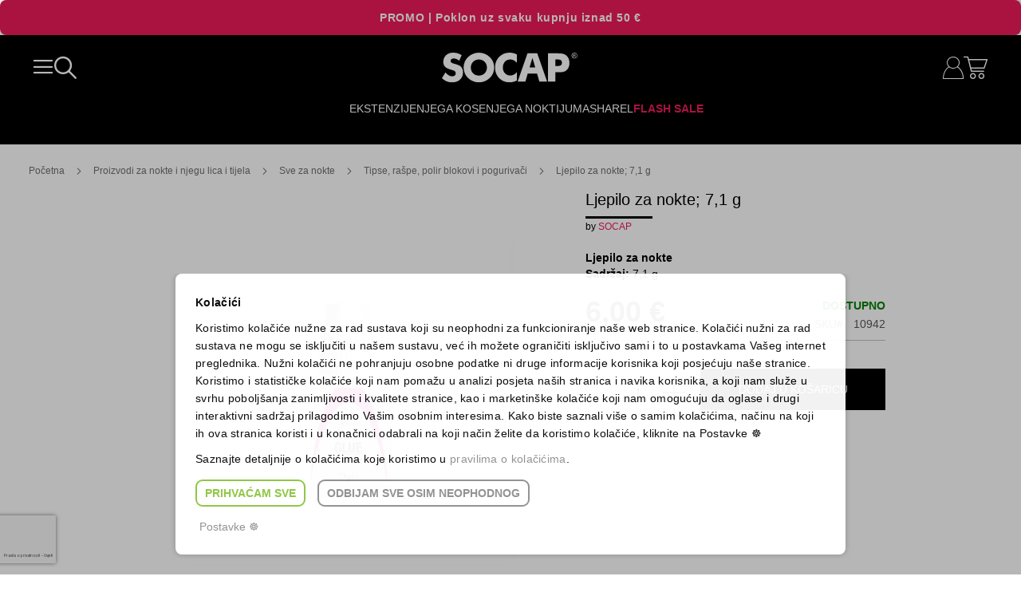

--- FILE ---
content_type: text/html; charset=UTF-8
request_url: https://www.socap.hr/estetika/sve-za-nokte/raspe-polir-blokovi-i-pogurivaci/ljepilo-za-nokte-7-5g.html
body_size: 54466
content:
<!doctype html>
<html lang="hr">
    <head prefix="og: http://ogp.me/ns# fb: http://ogp.me/ns/fb# product: http://ogp.me/ns/product#">
        <script>
    var LOCALE = 'hr\u002DHR';
    var BASE_URL = 'https\u003A\u002F\u002Fwww.socap.hr\u002F';
    var require = {
        'baseUrl': 'https\u003A\u002F\u002Fwww.socap.hr\u002Fstatic\u002Fversion1767010449\u002Ffrontend\u002FDPlan\u002Fsocap\u002Fhr_HR'
    };</script>        <meta charset="utf-8"/>
<meta name="title" content="ljepilo za nokte"/>
<meta name="description" content="socap
ljepilo za nokte"/>
<meta name="keywords" content="ljepilo za nokte, ljepilo za umjetne nokte, ljepilo za tipse, za nokte, manikura, demoiselle, socap"/>
<meta name="robots" content="INDEX,FOLLOW"/>
<meta name="viewport" content="width=device-width, initial-scale=1"/>
<meta name="format-detection" content="telephone=no"/>
<title>ljepilo za nokte  – SOCAP ORIGINAL</title>
<link  rel="stylesheet" type="text/css"  media="all" href="https://www.socap.hr/static/version1767010449/frontend/DPlan/socap/hr_HR/mage/calendar.css" />
<link  rel="stylesheet" type="text/css"  media="all" href="https://www.socap.hr/static/version1767010449/frontend/DPlan/socap/hr_HR/css/styles-m.css" />
<link  rel="stylesheet" type="text/css"  media="all" href="https://www.socap.hr/static/version1767010449/frontend/DPlan/socap/hr_HR/Mageplaza_Core/css/owl.carousel.css" />
<link  rel="stylesheet" type="text/css"  media="all" href="https://www.socap.hr/static/version1767010449/frontend/DPlan/socap/hr_HR/Mageplaza_Core/css/owl.theme.css" />
<link  rel="stylesheet" type="text/css"  media="all" href="https://www.socap.hr/static/version1767010449/frontend/DPlan/socap/hr_HR/Mageplaza_BannerSlider/css/animate.min.css" />
<link  rel="stylesheet" type="text/css"  media="all" href="https://www.socap.hr/static/version1767010449/frontend/DPlan/socap/hr_HR/Mageplaza_BannerSlider/css/style.css" />
<link  rel="stylesheet" type="text/css"  media="all" href="https://www.socap.hr/static/version1767010449/frontend/DPlan/socap/hr_HR/mage/gallery/gallery.css" />
<link  rel="stylesheet" type="text/css"  media="screen and (min-width: 768px)" href="https://www.socap.hr/static/version1767010449/frontend/DPlan/socap/hr_HR/css/styles-l.css" />
<link  rel="stylesheet" type="text/css"  media="print" href="https://www.socap.hr/static/version1767010449/frontend/DPlan/socap/hr_HR/css/print.css" />
<script  type="text/javascript"  src="https://www.socap.hr/static/version1767010449/frontend/DPlan/socap/hr_HR/requirejs/require.js"></script>
<script  type="text/javascript"  src="https://www.socap.hr/static/version1767010449/frontend/DPlan/socap/hr_HR/mage/requirejs/mixins.js"></script>
<script  type="text/javascript"  src="https://www.socap.hr/static/version1767010449/frontend/DPlan/socap/hr_HR/requirejs-config.js"></script>
<script  type="text/javascript"  src="https://www.socap.hr/static/version1767010449/frontend/DPlan/socap/hr_HR/Smile_ElasticsuiteTracker/js/tracking.js"></script>
<script  type="text/javascript"  src="https://www.socap.hr/static/version1767010449/frontend/DPlan/socap/hr_HR/Anowave_Ec/js/ec.js"></script>
<script  type="text/javascript"  src="https://www.socap.hr/static/version1767010449/frontend/DPlan/socap/hr_HR/Anowave_Ec4/js/ec4.js"></script>
<link rel="preload" as="font" crossorigin="anonymous" href="https://www.socap.hr/static/version1767010449/frontend/DPlan/socap/hr_HR/fonts/opensans/light/opensans-300.woff2" />
<link rel="preload" as="font" crossorigin="anonymous" href="https://www.socap.hr/static/version1767010449/frontend/DPlan/socap/hr_HR/fonts/opensans/regular/opensans-400.woff2" />
<link rel="preload" as="font" crossorigin="anonymous" href="https://www.socap.hr/static/version1767010449/frontend/DPlan/socap/hr_HR/fonts/opensans/semibold/opensans-600.woff2" />
<link rel="preload" as="font" crossorigin="anonymous" href="https://www.socap.hr/static/version1767010449/frontend/DPlan/socap/hr_HR/fonts/opensans/bold/opensans-700.woff2" />
<link rel="preload" as="font" crossorigin="anonymous" href="https://www.socap.hr/static/version1767010449/frontend/DPlan/socap/hr_HR/fonts/Luma-Icons.woff2" />
<link  rel="canonical" href="https://www.socap.hr/ljepilo-za-nokte-7-5g.html" />
<link  rel="icon" type="image/x-icon" href="https://www.socap.hr/media/favicon/default/favicon.jpg" />
<link  rel="shortcut icon" type="image/x-icon" href="https://www.socap.hr/media/favicon/default/favicon.jpg" />
<meta name="google-site-verification" content="3NLZcZOwsr_X-aH3pd8jJweZboe3fznEm1UCP5PnrD8" />
<meta name="google-site-verification" content="or9VBtSDxoKyDvVJikXwfjmiuiez-AObW5AcgGzlu3w" />

<script type="application/ld+json"> {
"@context": "http://schema.org",
"@type": "Organization",
"name" : "Socap original",
"logo": "https://www.socap.hr/skin/frontend/alokuteshop/custom/images/socap.png",
"url": "https://www.socap.hr/", "sameAs" : [
"https://www.facebook.com/socap.hr/", "https://www.instagram.com/socap.hr/", "https://www.youtube.com/user/originalsocap"
],
"address": {
"@type": "PostalAddress", "addressLocality": "Split", "postalCode": "21000", "streetAddress": "Matice hrvatske 1"
},
"email": "socap@socap.hr", "contactPoint" : [{
"@type" : "ContactPoint", "telephone" : "+385 21 317 460", "contactType" : "customer service", "areaServed" : "HR"
}]
} </script>

<!--4573c9cc90e679837f5b3887fcb987a2-->

            <script type="text/x-magento-init">
        {
            "*": {
                "Magento_PageCache/js/form-key-provider": {
                    "isPaginationCacheEnabled":
                        0                }
            }
        }
    </script>
<script data-ommit="true" nonce="YWR6N2Y5NWRlaTE4bGtjZ3V1NnNucm9oNThoYzF3NGw="></script>

<script data-ommit="true" nonce="YWR6N2Y5NWRlaTE4bGtjZ3V1NnNucm9oNThoYzF3NGw=">

	window.dataLayer = window.dataLayer || [];

		
	window.AEC = window.AEC || { version: "104.0.9"	};

		
	AEC.Const = 
	{
		TIMING_CATEGORY_ADD_TO_CART:		'Add To Cart Time',
		TIMING_CATEGORY_REMOVE_FROM_CART:	'Remove From Cart Time',
		TIMING_CATEGORY_PRODUCT_CLICK:		'Product Detail Click Time',
		TIMING_CATEGORY_CHECKOUT:			'Checkout Time',
		TIMING_CATEGORY_CHECKOUT_STEP:		'Checkout Step Time',
		TIMING_CATEGORY_PRODUCT_WISHLIST:	'Add to Wishlist Time',
		TIMING_CATEGORY_PRODUCT_COMPARE:	'Add to Compare Time'
	};

	AEC.Const.URL 					= 'https://www.socap.hr/';
	AEC.Const.VARIANT_DELIMITER 	= '-';
	AEC.Const.VARIANT_DELIMITER_ATT = ':';

		
	AEC.Const.CHECKOUT_STEP_SHIPPING 	= 1;
	AEC.Const.CHECKOUT_STEP_PAYMENT  	= 2;
	AEC.Const.CHECKOUT_STEP_ORDER  		= 3;

		
	AEC.Const.DIMENSION_SEARCH = 18;

	
	AEC.Const.COOKIE_DIRECTIVE 								= true;
	AEC.Const.COOKIE_DIRECTIVE_SEGMENT_MODE 				= true;
	AEC.Const.COOKIE_DIRECTIVE_SEGMENT_MODE_EVENTS			= ["cookieConsentGranted","cookieConsentMarketingGranted","cookieConsentPreferencesGranted","cookieConsentAnalyticsGranted","cookieConsentUserdata","cookieConsentPersonalization"];	
	AEC.Const.COOKIE_DIRECTIVE_CONSENT_GRANTED_EVENT 		= "cookieConsentGranted";
	AEC.Const.COOKIE_DIRECTIVE_CONSENT_DECLINE_EVENT 		= "cookieConsentDeclined";

		
	AEC.Const.COOKIE_DIRECTIVE_CONSENT_GRANTED = AEC.CookieConsent.getConsent("cookieConsentGranted");


	
	AEC.Const.COOKIE_DIRECTIVE_OVERRIDE_DECLINE = true;
	
		
	AEC.Const.CATALOG_CATEGORY_ADD_TO_CART_REDIRECT_EVENT = "catalogCategoryAddToCartRedirect";

		
	AEC.Message = 
	{
		confirm: 			 true,
		confirmRemoveTitle:  "Jeste li sigurni?",
		confirmRemove: 		 "Da li sigurno želite ukloniti proizvod iz košarice?"
	};
			
	AEC.storeName 			= "socap.hr";
	AEC.currencyCode	 	= "EUR";
	AEC.useDefaultValues 	= false;
	AEC.facebook 			= true;
	AEC.facebookInitParams 	= [];

		
	AEC.SUPER = [];

		
	AEC.CONFIGURABLE_SIMPLES = [];

	
	AEC.BUNDLE = {"bundles":[],"options":[]};

	
	AEC.localStorage = true;

		
	AEC.summary = false;

	
	AEC.reset = false;

	
	AEC.tax = 1;

	
	AEC.simples = false;
	
</script>
            <script type="text/plain" id="facebook-pixel" data-ommit="true">
            !function(f,b,e,v,n,t,s)
{if(f.fbq)return;n=f.fbq=function(){n.callMethod?
n.callMethod.apply(n,arguments):n.queue.push(arguments)};
if(!f._fbq)f._fbq=n;n.push=n;n.loaded=!0;n.version='2.0';
n.queue=[];t=b.createElement(e);t.async=!0;
t.src=v;s=b.getElementsByTagName(e)[0];
s.parentNode.insertBefore(t,s)}(window, document,'script',
'https://connect.facebook.net/en_US/fbevents.js');
fbq('init', '541260558105938');
fbq('track', 'PageView');        </script>
        <script nonce="YWR6N2Y5NWRlaTE4bGtjZ3V1NnNucm9oNThoYzF3NGw=">
        
            AEC.CookieConsent.queue(() => 
            {
            	((script, head) => 
            	{
            		script.type = "text/javascript";
            		script.text = document.getElementById('facebook-pixel').innerHTML;
    
            		head.appendChild(script);
                    
               	})(document.createElement("script"), document.getElementsByTagName("head")[0]);
            }, "cookieConsentGranted");
            
        </script>
        
    <script data-ommit="true" nonce="YWR6N2Y5NWRlaTE4bGtjZ3V1NnNucm9oNThoYzF3NGw=">

                        
            (() => 
            {
                let time = 0, loop = setInterval(() => 
            	{
                	time++;
                	
            		if ('undefined' !== typeof fbq)
            		{
            			AEC.EventDispatcher.trigger('ec.facebook.loaded', {});
    
            			clearInterval(loop);
            		}

            		if (time > 100)
            		{
                		console.log('Failed to detect ec.facebook.loaded event.');

                		clearInterval(loop);
            		}

            	}, 100);
            })();
            
    </script>
<script data-ommit="true" nonce="YWR6N2Y5NWRlaTE4bGtjZ3V1NnNucm9oNThoYzF3NGw=">

    (summary => 
    {
    	if (summary)
    	{
        	let getSummary = (event) => 
        	{
            	AEC.Request.post("https:\/\/www.socap.hr\/datalayer\/index\/cart\/",{ event:event }, (response) => 
            	{
                	dataLayer.push(response);
               	});
            };

            ['ec.cookie.remove.item.data','ec.cookie.update.item.data','ec.cookie.add.data'].forEach(event => 
            {
            	AEC.EventDispatcher.on(event, (event => 
            	{
                	return () => 
                	{
                    	setTimeout(() => { getSummary(event); }, 2000);
                    };
                })(event));
            });
    	}
    })(AEC.summary);
    
</script><script data-ommit="true" nonce="YWR6N2Y5NWRlaTE4bGtjZ3V1NnNucm9oNThoYzF3NGw=">

    if ('undefined' !== typeof AEC && AEC.GA4)
    {
    	AEC.GA4.enabled = true;

    	    	
    	AEC.GA4.conversion_event = "purchase";

    	    	
    	AEC.GA4.currency = "EUR";

    	    	
    	AEC.GA4.quote = [];
    }
    
</script><script data-ommit="true" nonce="YWR6N2Y5NWRlaTE4bGtjZ3V1NnNucm9oNThoYzF3NGw=">

		
	window.dataLayer = window.dataLayer || [];

	
	partytown = 
	{
		forward: ['dataLayer.push', 'fbq']
	};

		
    	function gtag()
    	{
    		dataLayer.push(arguments);
    	};

    	if (null === localStorage.getItem('consentMode'))
    	{
    		gtag('consent', 'default', {"ad_storage":"denied","analytics_storage":"denied","functionality_storage":"denied","personalization_storage":"denied","security_storage":"denied","ad_user_data":"denied","ad_personalization":"denied","wait_for_update":500});
    	}
    	else 
    	{
        	gtag('consent', 'default', JSON.parse(localStorage.getItem('consentMode')));
    	}
  
    
		
	var dataLayerTransport = (function()
	{
		var data = [];
		
		return {
			data:[],
			push: function(data)
			{
				this.data.push(data);
				
				return this;
			},
			serialize: function()
			{
				return this.data;
			}
		}	
	})();
	
</script><script data-ommit="true" nonce="YWR6N2Y5NWRlaTE4bGtjZ3V1NnNucm9oNThoYzF3NGw=">

	/* Dynamic remarketing */
	window.google_tag_params = window.google_tag_params || {};

	/* Default pagetype */
	window.google_tag_params.ecomm_pagetype = 'product';

	/* Grouped products collection */
	window.G = [];

	/**
	 * Global revenue 
	 */
	window.revenue = 0;

	/**
	 * DoubleClick
	 */
	window.DoubleClick = 
	{
		DoubleClickRevenue:	 	0,
		DoubleClickTransaction: 0,
		DoubleClickQuantity: 	0
	};
	
	
	AEC.Cookie.visitor({"visitorLoginState":"Logged out","visitorLifetimeValue":0,"visitorExistingCustomer":"Ne","visitorType":"NOT LOGGED IN","currentStore":"socap.hr"}).push(dataLayer, false);

		
	dataLayer.push({ pageType: "product"});
	
</script>

	<script data-ommit="true" nonce="YWR6N2Y5NWRlaTE4bGtjZ3V1NnNucm9oNThoYzF3NGw=">

		
		
			(params => 
			{
				window.google_tag_params.ecomm_pagetype 	= params.ecomm_pagetype;
	    		window.google_tag_params.ecomm_category 	= params.ecomm_category;

	    		window.google_tag_params.ecomm_prodid		= (pid => 
				{
					if(window.location.hash)
					{
						let hash = window.location.hash.substring(1);

						Object.entries(AEC.CONFIGURABLE_SIMPLES).forEach(([key, configurable]) => 
						{
							Object.entries(configurable.configurations).forEach(([key, value]) => 
							{
								let compare = [value.value,value.label].join('=');

								if (-1 !== hash.indexOf(compare))
								{
									pid = configurable.id;
								}
							});
						});	
					}

					return pid;
					
				})(params.ecomm_prodid);

	    		window.google_tag_params.ecomm_totalvalue 	= params.ecomm_totalvalue;

			})({"ecomm_pagetype":"product","ecomm_category":"Proizvodi za nokte i njegu lica i tijela\/Sve za nokte\/Tipse, ra\u0161pe, polir blokovi i poguriva\u010di","ecomm_prodid":"10942","ecomm_totalvalue":6});

    		window.google_tag_params.returnCustomer 	=  false;

    	
				
		
		(payload => 
		{
			AEC.CookieConsent.queue(() => 
			{
				AEC.Cookie.detail(payload).push(dataLayer);
				
			}).process();

						
			dataLayerTransport.push(payload);

            
            document.addEventListener("DOMContentLoaded", () => 
            {
            	let items = (function()
            	{
            		var items = [], trace = {};
            
            		document.querySelectorAll('[data-event=select_item]').forEach(element => 
            		{
            			let entity = 
            			{
            					
            				item_id: 		element.dataset.id,
            				item_name: 		element.dataset.name,
            				item_list_name: element.dataset.list,
            				item_list_id:	element.dataset.list,
            				item_brand: 	element.dataset.brand,
            				category:		element.dataset.category,
            				price: 			parseFloat(element.dataset.price),
            				index: 			parseFloat(element.dataset.position),
            				currency:		AEC.GA4.currency,
            				quantity: 		1,
            				remarketingFacebookId: element.dataset.remarketingFacebookId,
            				remarketingAdwordsId:  element.dataset.remarketingAdwordsId,
            				google_business_vertical: 'retail',
            				dimension10: element.dataset['dimension10']
            			};

            			Object.assign(entity, entity, AEC.GA4.augmentCategories(entity));
            
                    	var attributes = element.dataset.attributes;
            
                    	if (attributes)
            	        {
                	        Object.entries(JSON.parse(attributes)).forEach(([key, value]) => 
                	        {
                    	        entity[key] = value;
                	        });
                	    }

                	    if (!trace.hasOwnProperty(entity.item_id))
                	    {
                    	    trace[entity.item_id] = true;
                    	    
            				items.push(entity);
                	    }
                	});
            
            		return items;
            	})();

            	if (items.length)
            	{
            		let data = {"currency":"EUR","ecommerce":{"item_list_id":"Mixed Products","item_list_name":"Mixed Products"},"event":"view_item_list"};

            	    data.ecommerce['items'] = items;

            	    AEC.CookieConsent.queue(() => 
        			{
            			AEC.Cookie.impressions(data).push(dataLayer);
            			
        			}).process();
            	}
            });
            
		})({"ecommerce":{"currency":"EUR","value":6,"items":[{"item_id":"10942","item_name":"Ljepilo za nokte; 7,1 g","price":6,"item_brand":"","item_reviews_count":0,"item_rating_summary":0,"google_business_vertical":"retail","dimension10":"Dostupno","quantity":1,"index":0,"item_category":"Proizvodi za nokte i njegu lica i tijela","item_category2":"Sve za nokte","item_category3":"Tipse, rašpe, polir blokovi i pogurivači"}],"impressions":[]},"event":"view_item","currentStore":"socap.hr"});
		

				
		window.G = [];

		
			if (window.G)
			{
				window.G.forEach(entity => 
				{
					AEC.CookieConsent.queue(() => 
					{
						let g = {"currency":"EUR","ecommerce":{"item_list_id":"Grouped products","item_list_name":"Grouped products"},"event":"view_item","value":0};

						g.value = entity.price;
						
						g.ecommerce['items'] = [ entity ];

						AEC.Cookie.detail(g).push(dataLayer);
						
					}).process();
				});
			}

		
		
			(() => 
			{
				let callback = () => 
				{
					fbq('track', 'ViewContent', {"content_type":"product","content_name":"Ljepilo za nokte; 7,1 g","content_category":"Proizvodi za nokte i njegu lica i tijela\/Sve za nokte\/Tipse, rašpe, polir blokovi i pogurivači","content_ids":"10942","currency":"EUR","value":6}, { eventID: AEC.UUID.generate({ event: 'ViewContent' }) });
				}; 

				if (AEC.Const.COOKIE_DIRECTIVE)
	    		{
	    			AEC.CookieConsent.queue(() => 
	    			{
	    				AEC.EventDispatcher.on('ec.facebook.loaded', callback);
	    			});
	    		}
	    		else 
	    		{
	    			AEC.EventDispatcher.on('ec.facebook.loaded', callback);
	    		}
	    		
			})();

    		

			</script>


<!-- Google Tag Manager -->
<script nonce="YWR6N2Y5NWRlaTE4bGtjZ3V1NnNucm9oNThoYzF3NGw=">(function(w,d,s,l,i){w[l]=w[l]||[];w[l].push({'gtm.start':
new Date().getTime(),event:'gtm.js'});var f=d.getElementsByTagName(s)[0],
j=d.createElement(s),dl=l!='dataLayer'?'&l='+l:'';j.async=true;j.nonce='YWR6N2Y5NWRlaTE4bGtjZ3V1NnNucm9oNThoYzF3NGw=';j.src=
'https://www.googletagmanager.com/gtm.js?id='+i+dl;f.parentNode.insertBefore(j,f);
})(window,document,'script','dataLayer','GTM-WVB4KW5F');</script>
<!-- End Google Tag Manager -->
<script data-ommit="true" nonce="YWR6N2Y5NWRlaTE4bGtjZ3V1NnNucm9oNThoYzF3NGw=">

    	
</script>
<script data-ommit="true" nonce="YWR6N2Y5NWRlaTE4bGtjZ3V1NnNucm9oNThoYzF3NGw=">AEC.Bind.apply({"performance":false})</script>
				
	    <template data-consent="true">
        <div class="ec-gtm-cookie-directive" data-google="anowave gtm" data-check="">
            <div class="overlay"></div>
        	<div>
        		<div class="ec-gtm-cookie-directive-inner">
        			<div class="ec-gtm-cookie-directive-header">
        				<p><strong>Kolačići</strong></p>
        				<p>Koristimo kolačiće nužne za rad sustava koji su neophodni za funkcioniranje naše web stranice. Kolačići nužni za rad sustava ne mogu se isključiti u našem sustavu, već ih možete ograničiti isključivo sami i to u postavkama Vašeg internet preglednika. Nužni kolačići ne pohranjuju osobne podatke ni druge informacije korisnika koji posjećuju naše stranice.
Koristimo i statističke kolačiće koji nam pomažu u analizi posjeta naših stranica i navika korisnika, a koji nam služe u svrhu poboljšanja zanimljivosti i kvalitete stranice, kao i marketinške kolačiće koji nam omogućuju da oglase i drugi interaktivni  sadržaj prilagodimo Vašim osobnim interesima. Kako biste saznali više o samim kolačićima, načinu na koji ih ova stranica koristi i u konačnici odabrali na koji način želite da koristimo kolačiće, kliknite na Postavke ☸</p>
                        <p>Saznajte detaljnije o kolačićima koje koristimo u <a href="https://www.socap.hr/cookie-policy/">pravilima o kolačićima</a>.</p>
        			</div>
        			            			<div class="ec-gtm-cookie-directive-customize">
                			<div class="ec-gtm-cookie-directive-segments">
                				<div>
                					<input type="checkbox" checked="checked" disabled />
                					<label>Nužni kolačići (uključeno)</label>
                					<a class="ec-gtm-cookie-directive-note-toggle" data-show="Saznaj više" data-hide="Sakrij">Saznaj više</a>
                					<div class="ec-gtm-cookie-directive-note">
                						<small>Nužni kolačići čine stranicu upotrebljivom omogućavajući osnovne funkcije kao što su navigacija stranicom i pristup zaštićenim područjima. Web-stranica ne može ispravno funkcionirati bez ovih kolačića.</small>
                					</div>
                				</div>
                				                					<div>
                						<input type="checkbox" name="cookie[]" data-consent="cookieConsentMarketingGranted" value="cookieConsentMarketingGranted" id="consent_cookieConsentMarketingGranted"  />
                						<label for="consent_cookieConsentMarketingGranted">Marketinški kolačići i prijenos u treće zemlje svijeta</label>
                						<a class="ec-gtm-cookie-directive-note-toggle" data-show="Saznaj više" data-hide="Sakrij">Saznaj više</a>
                						<div class="ec-gtm-cookie-directive-note">
                							<small>Marketinški kolačići koriste se za praćenje posjetitelja kroz web-stranice. Namjera je prikazivanje oglasa koji su relevantni određenom korisniku i potiču ga na sudjelovanje, što je bitno za izdavače i oglašivače trećih strana.</small>
                						</div>
                					</div>
                				                					<div>
                						<input type="checkbox" name="cookie[]" data-consent="cookieConsentPreferencesGranted" value="cookieConsentPreferencesGranted" id="consent_cookieConsentPreferencesGranted"  />
                						<label for="consent_cookieConsentPreferencesGranted">Kolačići za postavke i prijenos u treće zemlje svijeta</label>
                						<a class="ec-gtm-cookie-directive-note-toggle" data-show="Saznaj više" data-hide="Sakrij">Saznaj više</a>
                						<div class="ec-gtm-cookie-directive-note">
                							<small>Kolačići za postavke omogućuju web-stranici da zapamti podatke koji mijenjaju način na koji se stranica ponaša ili izgleda, kao što je vaš željeni jezik ili regija u kojoj se nalazite.</small>
                						</div>
                					</div>
                				                					<div>
                						<input type="checkbox" name="cookie[]" data-consent="cookieConsentAnalyticsGranted" value="cookieConsentAnalyticsGranted" id="consent_cookieConsentAnalyticsGranted"  />
                						<label for="consent_cookieConsentAnalyticsGranted">Statistički kolačići i prijenos u treće zemlje svijeta</label>
                						<a class="ec-gtm-cookie-directive-note-toggle" data-show="Saznaj više" data-hide="Sakrij">Saznaj više</a>
                						<div class="ec-gtm-cookie-directive-note">
                							<small>Statistički kolačići anonimnim prikupljanjem i slanjem podataka pomažu vlasnicima stranice da shvate na koji način posjetitelji komuniciraju sa stranicom.</small>
                						</div>
                					</div>
                				                					<div>
                						<input type="checkbox" name="cookie[]" data-consent="cookieConsentUserdata" value="cookieConsentUserdata" id="consent_cookieConsentUserdata"  />
                						<label for="consent_cookieConsentUserdata">Dozvoli slanje korisničkih podataka Googleu u svrhe oglašavanja.</label>
                						<a class="ec-gtm-cookie-directive-note-toggle" data-show="Saznaj više" data-hide="Sakrij">Saznaj više</a>
                						<div class="ec-gtm-cookie-directive-note">
                							<small>Dopuštenje za slanje korisničkih podataka vezanih uz oglašavanje Googleu.</small>
                						</div>
                					</div>
                				                					<div>
                						<input type="checkbox" name="cookie[]" data-consent="cookieConsentPersonalization" value="cookieConsentPersonalization" id="consent_cookieConsentPersonalization"  />
                						<label for="consent_cookieConsentPersonalization">Dozvoli personalizirano oglašavanje (remarketing).</label>
                						<a class="ec-gtm-cookie-directive-note-toggle" data-show="Saznaj više" data-hide="Sakrij">Saznaj više</a>
                						<div class="ec-gtm-cookie-directive-note">
                							<small>Dopuštenje za personalizirano oglašavanje (remarketing).</small>
                						</div>
                					</div>
                				                				<div data-consent-uuid-wrapper>
                    				<a class="ec-gtm-cookie-directive-note-toggle" data-show="Prikaži detalje vezane uz pristanak" data-hide="Sakij detalje vezane uz pristanak">Prikaži detalje vezane uz pristanak</a>
                					<div class="ec-gtm-cookie-directive-note ec-gtm-cookie-directive-note-consent">
                						<small>
                    						<div>Vaš broj pristanka:</div>
                    						<div data-consent-uuid></div>
                						</small>
                					</div>
                    			</div>
                			</div>
                		</div>
        			        			<div class="ec-gtm-cookie-directive-actions">
        				        					<a class="action accept" data-confirm="HVALA">Prihvaćam odabrano</a>
        				        				<a class="action accept-all" data-confirm="HVALA">Prihvaćam sve</a>
        				        					<a class="action decline">Odbijam sve osim neophodnog</a>
        				        				        					<a class="action customize" data-show="Postavke ☸" data-hide="Postavke ☸">Postavke ☸</a>
        				        				        					<a class="action refuse" href="http://ec.europa.eu/ipg/basics/legal/cookies/index_en.htm" target="_blank">Saznaj više</a>
        				        				<a class="action close">
        					<svg xmlns="http://www.w3.org/2000/svg" width="24" height="24">
        						<path fill="#000000" d="M5.29289 5.29289C5.68342 4.90237 6.31658 4.90237 6.70711 5.29289L12 10.5858L17.2929 5.29289C17.6834 4.90237 18.3166 4.90237 18.7071 5.29289C19.0976 5.68342 19.0976 6.31658 18.7071 6.70711L13.4142 12L18.7071 17.2929C19.0976 17.6834 19.0976 18.3166 18.7071 18.7071C18.3166 19.0976 17.6834 19.0976 17.2929 18.7071L12 13.4142L6.70711 18.7071C6.31658 19.0976 5.68342 19.0976 5.29289 18.7071C4.90237 18.3166 4.90237 17.6834 5.29289 17.2929L10.5858 12L5.29289 6.70711C4.90237 6.31658 4.90237 5.68342 5.29289 5.29289Z"/>
        					</svg>
        				</a>
        			</div>
        		</div>
        	</div>
        </div>
    </template>
	
	<script data-ommit="true" nonce="YWR6N2Y5NWRlaTE4bGtjZ3V1NnNucm9oNThoYzF3NGw=">

    	document.addEventListener("DOMContentLoaded", () => 
    	{
    		AEC.CookieConsent.setProxy().setNonce("YWR6N2Y5NWRlaTE4bGtjZ3V1NnNucm9oNThoYzF3NGw=").setWidget({"display":0,"color":"#000000","colorEnd":"#000000"}).setEndpoints({"type":"json","cookie":"https:\/\/www.socap.hr\/datalayer\/index\/cookie\/","cookieContent":"https:\/\/www.socap.hr\/datalayer\/index\/cookieContent\/","cookieConsent":"https:\/\/www.socap.hr\/datalayer\/index\/cookieConsent\/"}).getConsentDialog(dataLayer);
    	});
		
	</script>
	

<meta property="og:type" content="product" />
<meta property="og:title"
      content="Ljepilo&#x20;za&#x20;nokte&#x3B;&#x20;7,1&#x20;g" />
<meta property="og:image"
      content="https://www.socap.hr/media/catalog/product/cache/b5b1da5d5c381809bc5aa853ab1b7eeb/l/j/ljepilo_7_5_g_1_.jpg" />
<meta property="og:description"
      content="Ljepilo&#x20;za&#x20;nokteSadr&#x017E;aj&#x3A;&#x20;7,1&#x20;g" />
<meta property="og:url" content="https://www.socap.hr/ljepilo-za-nokte-7-5g.html" />
    <meta property="product:price:amount" content="6"/>
    <meta property="product:price:currency"
      content="EUR"/>
    </head>
    <body data-container="body"
          data-mage-init='{"loaderAjax": {}, "loader": { "icon": "https://www.socap.hr/static/version1767010449/frontend/DPlan/socap/hr_HR/images/loader-2.gif"}}'
        id="html-body" itemtype="http://schema.org/Product" itemscope="itemscope" class="catalog-product-view product-ljepilo-za-nokte-7-5g categorypath-estetika-sve-za-nokte-raspe-polir-blokovi-i-pogurivaci category-raspe-polir-blokovi-i-pogurivaci page-layout-1column">
        

<script type="text/x-magento-init">
    {
        "*": {
            "mage/cookies": {
                "expires": null,
                "path": "\u002F",
                "domain": ".www.socap.hr",
                "secure": true,
                "lifetime": "3600"
            }
        }
    }
</script>
    <noscript>
        <div class="message global noscript">
            <div class="content">
                <p>
                    <strong>Čini se da je JavaScript onemogućen u Vašem pregledniku.</strong>
                    <span>
                        Za najbolje iskustvo na našoj stranici, provjerite jeste li uključili Javascript u Vašem pregledniku.                    </span>
                </p>
            </div>
        </div>
    </noscript>

<script>
    window.cookiesConfig = window.cookiesConfig || {};
    window.cookiesConfig.secure = true;
</script><script>    require.config({
        map: {
            '*': {
                wysiwygAdapter: 'mage/adminhtml/wysiwyg/tiny_mce/tinymceAdapter'
            }
        }
    });</script><!-- Google Tag Manager (noscript) -->
<noscript><iframe src="https://www.googletagmanager.com/ns.html?id=GTM-WVB4KW5F"
height="0" width="0" style="display:none;visibility:hidden"></iframe></noscript>
<!-- End Google Tag Manager (noscript) --><svg display="none">
    <defs>
        <g id="img-arrow">
            <defs xmlns="http://www.w3.org/2000/svg"><path id="a" d="M0 0h10v16H0z"/></defs><g xmlns="http://www.w3.org/2000/svg" fill="none" fill-rule="evenodd"><mask id="b" fill="#fff"><use xmlns:xlink="http://www.w3.org/1999/xlink" xlink:href="#a"/></mask><g fill="#373737" mask="url(#b)"><path d="M0 15l8.75-7L0 1V0l10 8-10 8v-1z"/></g></g>
        </g>
        <g id="img-cart">
            <path xmlns="http://www.w3.org/2000/svg" fill="#373737" d="M8.078 19.753h16.806c1.905 0 3.46-1.53 3.46-3.404V9.394 9.37v-.05c0-.012 0-.024-.007-.036 0-.013-.006-.031-.006-.044 0-.012-.006-.024-.006-.037-.006-.012-.006-.024-.013-.043-.006-.012-.006-.024-.012-.037-.006-.012-.006-.024-.013-.037a.298.298 0 0 1-.019-.043c-.006-.012-.012-.025-.018-.03l-.02-.038c-.005-.012-.012-.018-.018-.03-.006-.013-.019-.025-.025-.038a.109.109 0 0 0-.025-.03c-.006-.013-.019-.019-.025-.031-.006-.013-.019-.019-.025-.031-.007-.012-.02-.019-.025-.025l-.032-.03c-.012-.007-.018-.02-.031-.025-.013-.006-.025-.019-.038-.025-.012-.006-.018-.012-.031-.018a.131.131 0 0 1-.038-.025l-.037-.019-.038-.018-.037-.019c-.013-.006-.025-.006-.038-.012a.118.118 0 0 0-.044-.012c-.012 0-.025-.006-.031-.006-.019-.007-.032-.007-.05-.007-.007 0-.013-.006-.025-.006l-21.3-2.891V2.754c0-.03 0-.062-.007-.086 0-.006 0-.013-.006-.025 0-.018-.006-.037-.006-.055-.007-.019-.007-.031-.013-.05 0-.012-.006-.018-.006-.03l-.019-.056c0-.006-.006-.019-.006-.025a.183.183 0 0 0-.025-.049c-.006-.006-.006-.018-.013-.025-.006-.012-.012-.024-.025-.037-.006-.012-.012-.018-.019-.03-.006-.013-.012-.019-.018-.031-.007-.013-.02-.025-.025-.037l-.02-.019-.037-.037-.019-.018c-.012-.013-.025-.025-.044-.037-.006-.006-.018-.013-.025-.019-.012-.012-.025-.018-.037-.03a.58.58 0 0 0-.05-.031c-.007-.007-.013-.007-.02-.013-.024-.012-.056-.024-.08-.037L1.176.066A.85.85 0 0 0 .066.51.826.826 0 0 0 .518 1.6l4.1 1.702V21.54c0 1.726 1.316 3.157 3.015 3.372a3.322 3.322 0 0 0-.489 1.727c0 1.856 1.536 3.36 3.416 3.36s3.417-1.51 3.417-3.36c0-.617-.17-1.203-.47-1.696h7.61c-.302.5-.47 1.08-.47 1.696 0 1.856 1.535 3.36 3.415 3.36 1.88 0 3.417-1.51 3.417-3.36 0-1.85-1.536-3.36-3.417-3.36H8.078c-.978 0-1.768-.784-1.768-1.74v-2.256a3.544 3.544 0 0 0 1.768.469zm4.212 6.88c0 .938-.777 1.696-1.723 1.696-.947 0-1.724-.764-1.724-1.695s.777-1.696 1.724-1.696c.946 0 1.723.758 1.723 1.696zm13.502 0c0 .938-.777 1.696-1.723 1.696-.947 0-1.724-.764-1.724-1.695s.777-1.696 1.724-1.696c.946 0 1.723.758 1.723 1.696zm-.908-8.545H8.078c-.978 0-1.768-.783-1.768-1.739V7.354l20.341 2.756v6.233c0 .968-.796 1.745-1.767 1.745z"/>
        </g>
        <g id="img-cosmetics">
            <path xmlns="http://www.w3.org/2000/svg" fill="#BABABA" d="M46.883 37.032h-7.2C49.56 29.77 50.656 15.59 41.811 6.974 34.499-.148 23.322-.609 15.483 5.112V1.563c0-1.22-1.366-1.969-2.423-1.33L5.878 4.576a1.566 1.566 0 0 0-.756 1.33v10.602H3.649a.739.739 0 0 0-.746.732v4.826a.74.74 0 0 0 .746.733.74.74 0 0 0 .745-.733v-4.093H16.21v10.085H4.394V24.8a.74.74 0 0 0-.745-.732.739.739 0 0 0-.746.732v3.258H1.787c-.985 0-1.787.788-1.787 1.756v14.41C0 47.41 2.638 50 5.88 50h8.845a5.906 5.906 0 0 0 4.904-2.593h18.096a.74.74 0 0 0 .746-.733.74.74 0 0 0-.746-.732H20.382c.375-1.283.16-1.81.222-7.445h26.279c.896 0 1.626.717 1.626 1.597 0 3.225-2.67 5.848-5.954 5.848H40.51a.74.74 0 0 0-.746.732.74.74 0 0 0 .746.733h2.046c4.106 0 7.445-3.28 7.445-7.313 0-1.688-1.398-3.062-3.117-3.062zM6.66 5.823c7.346-4.441 7.331-4.515 7.331-4.26v14.901l-.015.044H6.613c.019-11.285-.043-10.63.047-10.685zm10.296 10.685h-1.394c1.905-4.846 6.606-8.061 11.998-8.061 7.052 0 12.82 5.617 12.87 12.55.073 10.135-11.353 16.089-19.826 10.727v-1.519c0-1.184-.98-2.147-2.185-2.147h-.717V17.24a.74.74 0 0 0-.746-.732zM1.787 29.523h16.58a.74.74 0 0 1 .746.733V41.67H1.491V29.814c0-.16.133-.29.296-.29zm12.938 19.012H5.88c-2.42 0-4.389-1.934-4.389-4.31v-1.089h17.622v1.088c0 2.377-1.969 4.311-4.388 4.311zm5.88-11.503V33.43C30.052 38.586 42 31.902 41.92 20.986 41.838 9.433 28.243 2.867 18.885 9.846a14.317 14.317 0 0 0-3.402 3.62V6.978c7.274-6.014 18.22-5.84 25.278 1.035 8.816 8.588 6.868 22.934-3.774 29.018H20.604z"/>
        </g>
        <g id="img-credit-cards">
            <g xmlns="http://www.w3.org/2000/svg" fill="none" fill-rule="evenodd"><g transform="translate(.556 .015)"><rect width="48.126" height="33.971" fill="#224DBA" rx="6.632"/><path fill="#FFF" d="M16.329 22.342h-2.797l-2.097-7.907c-.1-.363-.31-.685-.621-.836a9.179 9.179 0 0 0-2.564-.837v-.304h4.505a1.17 1.17 0 0 1 1.166.988l1.088 5.703 2.795-6.691h2.719l-4.194 9.884zm5.748 0h-2.64l2.174-9.884h2.641l-2.175 9.884zm5.592-7.146c.078-.533.544-.837 1.088-.837a4.972 4.972 0 0 1 2.563.456l.467-2.128a6.756 6.756 0 0 0-2.408-.457c-2.564 0-4.429 1.369-4.429 3.269 0 1.445 1.321 2.204 2.254 2.662 1.009.456 1.398.76 1.32 1.216 0 .684-.777.988-1.553.988-.933 0-1.865-.228-2.719-.609l-.466 2.13c.932.38 1.941.532 2.874.532 2.874.075 4.66-1.293 4.66-3.346 0-2.585-3.651-2.736-3.651-3.876zm12.894 7.146l-2.097-9.884h-2.252c-.466 0-.933.304-1.088.76l-3.883 9.124h2.718l.543-1.445h3.34l.311 1.445h2.408zm-3.96-7.223l.775 3.726h-2.174l1.398-3.726z"/></g><g transform="translate(58.59 .015)"><rect width="48.126" height="33.971" fill="#2183CB" rx="6.632"/><path fill="#FFF" d="M25.624 27.177h-3.55c-5.366-.086-9.694-4.454-9.694-9.765-.173-5.311 3.982-9.766 9.262-9.937h3.982c5.54-.086 10.04 4.369 10.127 9.851v.086c-.173 5.396-4.588 9.765-10.127 9.765zm-3.29-17.989c-4.5 0-8.222 3.684-8.222 8.138s3.722 8.138 8.222 8.138c4.501 0 8.223-3.684 8.223-8.138s-3.722-8.138-8.223-8.138zm1.299 13.62V11.93c3.03.771 4.934 3.77 4.155 6.768-.52 2.055-2.078 3.597-4.155 4.111zm-2.597 0c-3.03-.77-4.847-3.854-4.068-6.853a5.663 5.663 0 0 1 4.068-4.026v10.88z"/></g><g transform="translate(117.332 .015)"><rect width="48.126" height="33.971" fill="#007ECD" rx="6.632"/><path fill="#FFF" d="M42.276 23.085h-2.113v-1.051h1.844s.672.077.672-.362c0-.411-1.005-.38-1.005-.38s-1.638.14-1.638-1.36c0-1.49 1.48-1.405 1.48-1.405h2.272v1.066H41.96s-.633-.125-.633.325c0 .377.863.323.863.323S44 20.111 44 21.486c0 1.474-1.168 1.605-1.582 1.605-.089 0-.143-.006-.143-.006zm-10.541.008v-4.559h3.703v1.059h-2.509v.702h2.446v1.036H32.93v.774h2.509v.988h-3.703zm6.355-.008h-2.114v-1.051h1.852s.665.077.665-.362c0-.411-1.005-.38-1.005-.38s-1.638.14-1.638-1.36c0-1.49 1.48-1.405 1.48-1.405h2.28v1.066h-1.836s-.634-.125-.634.325c0 .377.862.323.862.323s1.813-.13 1.813 1.245c0 1.474-1.168 1.605-1.582 1.605-.09 0-.143-.006-.143-.006zm-16.01.008h-1.037l-1.258-1.353-1.266 1.353h-4.416V18.52h4.32l1.362 1.453 1.369-1.445h.91v-.008h2.88s1.504-.162 1.504 1.343c0 1.345-.5 1.763-2.033 1.763H23.25v1.468H22.08zm-1.488-2.248l1.472 1.591v-3.175l-1.472 1.584zm-5.294 1.26h2.5l1.172-1.26-1.172-1.252h-2.5v.702h2.437v1.037h-2.437v.772zm7.953-1.67h1.227c.356 0 .649-.194.649-.433s-.293-.433-.65-.433h-1.226v.865zm6.743 2.665v-.888s-.049-.695-.793-.695h-1.154V23.1H26.86v-4.566h2.881s1.504-.177 1.504 1.337c0 .788-.665 1.066-.665 1.066s.57.263.57 1.035V23.1h-1.155zm-1.947-2.657h1.226c.357 0 .65-.193.65-.433s-.293-.432-.65-.432h-1.226v.865zm-.894-3.593h1.194v-4.58h-1.194v4.58zm-9.197-.016V12.27h3.704v1.066h-2.508v.703h2.445v1.035h-2.445v.773h2.508v.988h-3.704zm-1.86 0v-3.152l-1.487 3.153h-.973l-1.496-3.137v3.137H9.797l-.411-.958H7.218l-.42.958H5.5l1.97-4.567h1.67l1.805 4.196v-4.196h1.876l1.305 2.836 1.298-2.836h1.875v4.567h-1.202zM7.725 14.71h1.155l-.577-1.36-.578 1.36zm31.694 2.125l-1.882-3.052v3.052H35.21l-.42-.958h-2.168l-.412.958H30.35s-1.597-.224-1.597-2.156c0-2.534 1.812-2.434 1.874-2.449l1.464.038v1.028l-1.201.015s-.784 0-.88.997c-.01.115-.016.22-.015.318.005 1.543 1.372 1.064 1.417 1.05l1.471-3.408h1.662l1.78 4.142v-4.142h1.678l1.86 3.006v-3.006h1.196v4.567h-1.64zm-6.29-2.125h1.155l-.57-1.36-.585 1.36zm-7.717 2.125v-.889s-.047-.695-.791-.695h-1.155v1.584h-1.188v-4.567h2.881s1.503-.177 1.503 1.337c0 .788-.664 1.066-.664 1.066s.577.263.577 1.036v1.128h-1.163zm-1.946-2.658h1.226c.356 0 .649-.193.649-.433s-.293-.433-.649-.433h-1.226v.866z"/></g><g transform="translate(174.659 .015)"><rect width="48.126" height="33.971" fill="#FFA200" rx="6.716"/><path fill="#FFF" d="M42.06 16.834h-.374v-1.971h.374c.822 0 1.195.365 1.195.949 0 .657-.373 1.022-1.195 1.022zm2.54-1.095c0-1.241-.822-1.898-2.316-1.898h-1.868v6.497h1.27V17.71h.15l1.718 2.628h1.569l-2.017-2.701a1.78 1.78 0 0 0 1.494-1.898zm-8.591 4.6h3.586v-1.096h-2.316v-1.752h2.241v-1.095h-2.241v-1.46h2.316V13.84h-3.586v6.497zm-3.735-2.118l-1.718-4.38H29.21l2.764 6.643h.672l2.764-6.643h-1.344l-1.793 4.38zm-15.165-1.095a3.372 3.372 0 0 0 3.362 3.358c.598 0 1.12-.146 1.643-.365v-1.46c-.373.438-.896.73-1.494.73-1.195 0-2.166-.876-2.166-2.044v-.146c-.075-1.168.896-2.19 2.092-2.263.597 0 1.195.292 1.568.73v-1.46c-.448-.292-1.045-.365-1.568-.365-1.943-.146-3.437 1.387-3.437 3.285zm-2.315-.803c-.747-.292-.972-.438-.972-.803.075-.438.449-.803.897-.73.373 0 .747.219 1.046.51l.672-.875c-.523-.438-1.195-.73-1.868-.73a1.9 1.9 0 0 0-2.017 1.752v.073c0 .876.374 1.387 1.57 1.752.298.073.597.219.896.365.224.146.373.365.373.657 0 .511-.448.95-.896.95h-.075c-.598 0-1.12-.366-1.345-.877l-.821.803c.448.803 1.344 1.241 2.24 1.241a2.09 2.09 0 0 0 2.242-1.971v-.219c-.075-.876-.448-1.314-1.942-1.898zm-4.333 4.015h1.27v-6.497h-1.27v6.497zm-2.54-1.606c-.448.365-1.12.584-1.718.511h-.374v-4.307h.374c.597-.073 1.27.146 1.718.51.448.439.672 1.023.672 1.607 0 .657-.224 1.241-.672 1.679zm-1.494-4.891H4.559v6.497h1.868c.822.073 1.643-.219 2.316-.73.747-.657 1.195-1.533 1.195-2.482.075-1.752-1.345-3.212-3.138-3.285h-.373zm19.497-.151c-1.867 0-3.436 1.46-3.436 3.358 0 1.825 1.494 3.359 3.436 3.432 1.942.073 3.436-1.46 3.511-3.359-.075-1.898-1.569-3.431-3.51-3.431z"/></g><g transform="translate(231.985 .015)"><rect width="48.126" height="33.971" fill="#353A48" rx="6.632"/><path fill="#FF5E00" d="M24.316 10.019a9.33 9.33 0 0 1 6.08-2.241c5.175 0 9.371 4.2 9.371 9.38 0 5.18-4.196 9.38-9.372 9.38a9.33 9.33 0 0 1-6.079-2.24 9.33 9.33 0 0 1-6.079 2.24c-5.176 0-9.372-4.2-9.372-9.38 0-5.18 4.196-9.38 9.372-9.38a9.33 9.33 0 0 1 6.08 2.24z"/><path fill="#ED0006" d="M24.316 10.019a9.363 9.363 0 0 0-3.293 7.14 9.363 9.363 0 0 0 3.293 7.139 9.33 9.33 0 0 1-6.079 2.24c-5.176 0-9.372-4.2-9.372-9.38 0-5.18 4.196-9.38 9.372-9.38a9.33 9.33 0 0 1 6.08 2.24z"/><path fill="#F9A000" d="M24.316 24.298a9.363 9.363 0 0 0 3.293-7.14 9.363 9.363 0 0 0-3.293-7.14 9.33 9.33 0 0 1 6.08-2.24c5.175 0 9.371 4.2 9.371 9.38 0 5.18-4.196 9.38-9.372 9.38a9.33 9.33 0 0 1-6.079-2.24z"/></g></g>
        </g>
        <g id="img-flag">
            <g xmlns="http://www.w3.org/2000/svg" fill="none" fill-rule="evenodd" transform="rotate(-63 24.767 16.3)"><circle cx="5" cy="5" r="5" fill="#969696"/><path fill="#9EDFE6" d="M28 5.856V20l4.056-4.633L36.112 20V5.856"/><path fill="#969696" d="M8 5h29v2H8z"/></g>
        </g>
        <g id="img-hair-cut">
            <g xmlns="http://www.w3.org/2000/svg" fill="#BABABA"><path d="M26.5 0C14.785 0 5.255 9.325 5.255 20.786V44.41h1.776V20.786c0-10.504 8.733-19.049 19.469-19.049s19.47 8.545 19.47 19.05v23.622h1.775V20.786C47.745 9.325 38.215 0 26.5 0z"/><path d="M14.96 15.28v14.423c0 3.84 1.97 7.236 4.971 9.277v4.174L4.035 47.675C1.65 48.385.047 50.5.047 52.938V59h1.776v-6.062c0-1.669 1.096-3.116 2.718-3.598l17.166-4.882v-4.483c.44.197.894.366 1.356.507l.013.004.22.064.075.021c.06.017.121.033.182.048l.116.03a11.662 11.662 0 0 0 .603.132l.12.022.184.032.108.018c.066.01.131.02.197.028l.1.014c.068.009.137.017.206.024.032.004.063.008.094.01.07.008.141.014.212.02l.091.008c.072.006.144.01.216.014l.089.006c.075.004.15.006.226.009l.08.003a12.243 12.243 0 0 0 .61 0c.027 0 .054-.002.08-.003.076-.003.151-.005.226-.01.03 0 .06-.003.09-.005.072-.004.143-.008.215-.014l.092-.008c.07-.006.14-.012.21-.02a11.044 11.044 0 0 0 .3-.035 12.254 12.254 0 0 0 .297-.042l.11-.017c.06-.01.122-.02.184-.032l.12-.022a11.333 11.333 0 0 0 .9-.21l.076-.021c.073-.02.146-.042.22-.064l.012-.004c.462-.141.915-.31 1.356-.507v3.83h1.776V38.98c3.001-2.04 4.97-5.438 4.97-9.277v-4.386L14.96 15.28zm21.304 14.423c0 4.271-2.88 7.896-6.84 9.115l-.056.017c-.131.04-.264.076-.398.11l-.045.013a9.747 9.747 0 0 1-.43.097l-.095.018a9.872 9.872 0 0 1-.343.06c-.039.006-.077.013-.116.018-.142.021-.284.04-.427.054l-.076.006a9.825 9.825 0 0 1-1.383.034 10.872 10.872 0 0 1-.493-.034l-.076-.006a9.954 9.954 0 0 1-.427-.054c-.039-.005-.077-.012-.116-.018a9.872 9.872 0 0 1-.343-.06l-.096-.018a9.955 9.955 0 0 1-.429-.097l-.045-.012a9.614 9.614 0 0 1-.454-.128c-3.96-1.219-6.84-4.844-6.84-9.115v-11.75l19.528 8.493v3.257zM15.717 9.824l.721-1.622 20.843 9.263-.72 1.622zM15.719 13.628l.72-1.622 20.844 9.263-.72 1.622zM41.65 22.407h1.775v33.119H41.65zM41.65 57.263h1.775V59H41.65z"/><path d="M8.983 28.081h1.775V42.44H8.983zM12.712 36.419h1.775v4.285h-1.775zM35.732 41.283h1.775v14.243h-1.775zM35.732 57.263h1.775V59h-1.775zM48.954 47.672l-2.618-.745-.496 1.668 2.609.742c1.632.485 2.728 1.932 2.728 3.601V59h1.775v-6.062c0-2.439-1.602-4.554-3.998-5.266z"/></g>
        </g>
        <g id="img-hair-dryer">
            <g xmlns="http://www.w3.org/2000/svg" fill="#BABABA"><path d="M40.375 13.118c0-.245.015-.491.045-.732l-1.767-.208a7.801 7.801 0 0 0 .002 1.895l1.766-.212a6.073 6.073 0 0 1-.046-.743zM42.477 17.7l-1.18 1.308c.483.42 1.016.784 1.585 1.078l.83-1.547a6.28 6.28 0 0 1-1.235-.84zM40.78 15.291l-1.661.623c.23.591.532 1.155.9 1.677l1.461-.996a6.08 6.08 0 0 1-.7-1.304zM40.01 8.655a7.823 7.823 0 0 0-.896 1.68l1.663.62c.177-.46.412-.9.697-1.306l-1.463-.994zM42.87 6.155a8.047 8.047 0 0 0-1.583 1.08l1.182 1.308c.376-.329.79-.612 1.233-.842l-.832-1.546zM54.077 10.308l-1.66.626c.179.46.3.94.362 1.429l1.765-.214a7.718 7.718 0 0 0-.467-1.841zM51.734 16.577a6.218 6.218 0 0 1-.993 1.108l1.184 1.305c.48-.422.91-.9 1.274-1.421l-1.465-.992zM52.783 13.839c-.059.49-.178.971-.354 1.432l1.664.617a7.726 7.726 0 0 0 .457-1.845l-1.767-.204zM51.894 7.218L50.716 8.53c.377.327.713.698.999 1.102l1.46-.998a7.98 7.98 0 0 0-1.281-1.415zM49.51 18.529c-.443.231-.914.409-1.399.528l.432 1.697a8.053 8.053 0 0 0 1.8-.68l-.833-1.545zM46.62 19.24h-.02c-.503 0-1.004-.06-1.488-.178l-.425 1.699c.623.15 1.267.227 1.908.227h.037l-.012-1.749zM46.586 5.247a8.143 8.143 0 0 0-1.913.23l.428 1.699a6.322 6.322 0 0 1 1.489-.18l-.004-1.749zM48.5 5.471l-.421 1.7c.485.116.957.291 1.401.52l.826-1.549a8.064 8.064 0 0 0-1.805-.67z"/><path d="M56.07 3.903A13.349 13.349 0 0 0 46.61 0h-.01c-2.324 0-4.613.597-6.62 1.727-2.518 1.419-5.17 2.27-7.883 2.533L9.858 6.407.059 5.123v15.99l9.798-1.285 21.968 2.121c2.31.223 4.533.822 6.629 1.783l-2.89 19.376a3.16 3.16 0 0 0 .707 2.613 3.275 3.275 0 0 0 2.504 1.152h4.665c1.575 0 2.924-1.106 3.208-2.63l2.686-18.283c2.5-.51 4.801-1.717 6.656-3.524 2.513-2.448 3.916-5.711 3.95-9.188.035-3.51-1.34-6.83-3.87-9.345zM8.952 18.182l-7.115.933V7.12l7.115.933v10.129zm35.943 25.76a1.477 1.477 0 0 1-1.457 1.183h-4.664c-.441 0-.856-.191-1.138-.524a1.437 1.437 0 0 1-.32-1.196l2.807-18.82a13.517 13.517 0 0 0 7.377 1.62l-2.605 17.738zM46.6 24.487c-2.01 0-3.99-.515-5.724-1.49a22.42 22.42 0 0 0-8.878-2.787L10.73 18.155V8.08L32.271 6c2.965-.286 5.856-1.213 8.594-2.755a11.706 11.706 0 0 1 5.736-1.496h.009a11.569 11.569 0 0 1 8.195 3.384c2.195 2.181 3.387 5.057 3.357 8.098-.062 6.206-5.248 11.255-11.561 11.255zM38.066 48.623h5.336v1.749h-5.336z"/><path d="M33.508 30.255l.825-4.513 1.72.314-.824 4.514zM39.844 52.062v.145c0 2.781-2.3 5.044-5.13 5.044-2.828 0-5.13-2.263-5.13-5.044V39.294c0-4.693-3.882-8.511-8.655-8.511s-8.656 3.818-8.656 8.511v16.033h1.778V39.294c0-3.729 3.086-6.762 6.878-6.762 3.792 0 6.877 3.033 6.877 6.762v12.913c0 3.746 3.1 6.793 6.909 6.793 3.809 0 6.908-3.047 6.908-6.793v-.145h-1.779zM12.273 57.134h1.779v1.749h-1.779z"/></g>
        </g>
        <g id="img-makeup">
            <g xmlns="http://www.w3.org/2000/svg" fill="#D2D2D2"><path d="M35.349 56.667a2.185 2.185 0 0 0-3.143 0 5.854 5.854 0 0 1-8.412 0 2.186 2.186 0 0 0-3.143 0 2.317 2.317 0 0 0 0 3.22A10.237 10.237 0 0 0 28 63c2.661 0 5.323-1.038 7.349-3.113.868-.89.868-2.331 0-3.22zM64.349 56.667a2.185 2.185 0 0 0-3.143 0 5.855 5.855 0 0 1-8.412 0 2.186 2.186 0 0 0-3.143 0 2.317 2.317 0 0 0 0 3.22A10.237 10.237 0 0 0 57 63c2.661 0 5.323-1.038 7.349-3.113.868-.89.868-2.331 0-3.22z"/><path d="M81.991 54.87c-.008-4.275-3.293-7.802-7.482-8.224V43.64c0-11.181-5.568-21.092-14.09-27.136C58.945 7.036 50.758 0 41.024 0 31.29 0 23.103 7.036 21.63 16.505 13.108 22.55 7.54 32.46 7.54 43.641v3.001c-4.213.4-7.524 3.936-7.532 8.228L0 59.718a8.205 8.205 0 0 0 2.433 5.866 8.295 8.295 0 0 0 5.893 2.43h.933c4.227 14.527 15.92 26.12 31.278 29.93a1.936 1.936 0 0 0 .93 0l.032-.009a43.734 43.734 0 0 0 10.1-3.877 1.909 1.909 0 0 0 .783-2.592 1.93 1.93 0 0 0-2.606-.78 39.863 39.863 0 0 1-8.773 3.425C23.543 89.56 11.39 73.93 11.39 55.935V53.49l.83-.187c10.956-2.466 21.508-6.919 30.945-13.017 6.488 8.408 16.546 13.376 27.275 13.376h.22v2.26a39.397 39.397 0 0 1-4.709 18.653 1.909 1.909 0 0 0 .786 2.592 1.925 1.925 0 0 0 2.606-.781 43.028 43.028 0 0 0 3.429-8.372h.903c2.226 0 4.32-.864 5.893-2.431A8.205 8.205 0 0 0 82 59.718l-.009-4.848zM8.326 64.186a4.46 4.46 0 0 1-3.169-1.307 4.411 4.411 0 0 1-1.308-3.154l.009-4.848c.004-2.182 1.595-4 3.682-4.374v5.432c0 2.812.271 5.572.79 8.251h-.004zM41.025 3.828c6.61 0 12.33 4.036 14.661 9.875a33.43 33.43 0 0 0-14.661-3.367 33.427 33.427 0 0 0-14.662 3.367c2.331-5.84 8.052-9.875 14.662-9.875zM70.66 49v.835h-.221c-9.453 0-18.32-4.341-24.085-11.7a93.728 93.728 0 0 0 3.92-2.919c.834-.655.975-1.86.316-2.688a1.932 1.932 0 0 0-2.703-.315c-10.644 8.37-23.264 14.37-36.498 17.353V43.64c0-16.253 13.294-29.476 29.636-29.476 16.34 0 29.635 13.223 29.635 29.477V49zm6.183 13.88a4.458 4.458 0 0 1-3.14 1.305c.53-2.716.806-5.485.806-8.262v-5.411c2.063.393 3.63 2.2 3.634 4.365l.008 4.848a4.41 4.41 0 0 1-1.308 3.154z"/><path d="M54.621 28.498a1.489 1.489 0 0 0-2.103-.119l-.02.019A1.492 1.492 0 0 0 53.49 31c.354 0 .708-.125.992-.38l.02-.017a1.492 1.492 0 0 0 .12-2.105zM77.433 90.741l-10.7-10.658-4.114-10.717a3.698 3.698 0 0 0-4.116-2.306C51.201 68.39 45.4 74.168 44.068 81.436l-.009.046a3.699 3.699 0 0 0 2.222 4.063l10.557 4.357 8.566 8.533c.378.376.874.565 1.37.565.495 0 .99-.189 1.369-.565a1.925 1.925 0 0 0 0-2.729l-7.469-7.44 4.398-4.38 9.622 9.584a1.943 1.943 0 0 0 2.739 0 1.925 1.925 0 0 0 0-2.729zM57.48 85.99l-9.585-3.956c1.071-5.609 5.534-10.066 11.158-11.15l3.76 9.793-5.333 5.313zM79.56 94.44A1.51 1.51 0 0 0 78.5 94c-.394 0-.781.16-1.062.44A1.51 1.51 0 0 0 77 95.5c0 .394.159.781.438 1.06.28.28.668.44 1.062.44s.781-.16 1.06-.44c.28-.279.44-.666.44-1.06s-.16-.781-.44-1.06z"/></g>
        </g>
        <g id="img-nail">
            <path xmlns="http://www.w3.org/2000/svg" fill="#BABABA" d="M32.097 4.815l-.406-.274A22.61 22.61 0 0 0 19 .677 22.604 22.604 0 0 0 6.31 4.542l-.407.273v4.826C2.34 13.087.29 17.816.29 22.741v31.258h1.871V22.742c0-3.787 1.353-7.442 3.742-10.364v9.445c0 7.097 5.875 12.87 13.097 12.87 7.222 0 13.097-5.773 13.097-12.87v-9.445c2.389 2.922 3.742 6.577 3.742 10.364V54h1.87V22.742c0-4.926-2.048-9.655-5.612-13.1V4.815zm-1.871 17.008c0 2.49-.854 4.783-2.276 6.63a15.233 15.233 0 0 0-1.847-1.187l-.891 1.617c.519.276 1.012.6 1.49.944A11.28 11.28 0 0 1 19 32.855a11.28 11.28 0 0 1-7.708-3.033 13.238 13.238 0 0 1 12.219-1.695l.646-1.726a15.121 15.121 0 0 0-14.112 2.047c-1.419-1.848-2.27-4.138-2.27-6.625V5.79A20.712 20.712 0 0 1 19 2.516c4.012 0 7.882 1.13 11.226 3.275v16.032z"/>
        </g>
        <g id="img-search">
            <path xmlns="http://www.w3.org/2000/svg" fill="#373737" d="M22.84 21.763a13.023 13.023 0 0 0 3.313-8.687C26.153 5.863 20.283 0 13.076 0 5.863 0 0 5.87 0 13.076s5.87 13.077 13.076 13.077a13.02 13.02 0 0 0 8.687-3.313l6.893 6.893a.75.75 0 0 0 .542.221.76.76 0 0 0 .542-1.298l-6.9-6.893zM1.756 13.076c0-6.235 5.077-11.313 11.313-11.313 6.236 0 11.313 5.078 11.313 11.313 0 6.236-5.077 11.313-11.313 11.313-6.236 0-11.313-5.077-11.313-11.313z"/>
        </g>
        <g id="img-shield">
            <g xmlns="http://www.w3.org/2000/svg" fill="#D2D2D2"><path d="M39.18 7.554a2.098 2.098 0 0 0-.21 4.185 2.1 2.1 0 1 0 .21-4.185z"/><path d="M75.673 10.917c-5.089 0-9.229-4.081-9.229-9.097C66.444.815 65.618 0 64.6 0h-51.68c-1.018 0-1.845.815-1.845 1.82 0 5.016-4.14 9.097-9.228 9.097-1.02 0-1.846.815-1.846 1.82V42.43c0 23.14 15.3 43.876 38.23 50.654a1.876 1.876 0 0 0 1.06 0C61.722 86.45 77.519 66.077 77.519 42.43V12.737c0-1.005-.827-1.82-1.846-1.82zM73.827 42.43c0 21.734-14.068 40.556-35.068 47.008-20.832-6.4-35.068-25.393-35.068-47.008V14.427c5.65-.8 10.131-5.218 10.943-10.788h48.25c.812 5.57 5.293 9.988 10.943 10.788V42.43z"/><path d="M69.665 17.083c-3.876-1.658-6.946-4.656-8.643-8.442a1.86 1.86 0 0 0-1.703-1.087H46.611c-1.026 0-1.858.813-1.858 1.815 0 1.003.832 1.816 1.858 1.816h11.533c1.964 3.754 5.073 6.79 8.916 8.71v22.732c0 17.767-10.919 33.097-27.88 39.234C22.22 75.724 11.3 60.394 11.3 42.627V19.894c3.845-1.918 6.953-4.955 8.917-8.71H31.75c1.026 0 1.858-.812 1.858-1.815 0-1.002-.832-1.815-1.858-1.815H19.042c-.738 0-1.406.426-1.703 1.087-1.697 3.786-4.767 6.784-8.643 8.442a1.815 1.815 0 0 0-1.113 1.663v23.881c0 19.465 12.325 36.429 30.978 42.876a1.897 1.897 0 0 0 1.24 0c18.636-6.442 30.977-23.395 30.977-42.876v-23.88c0-.722-.437-1.374-1.113-1.664z"/><path d="M39.602 26.018c-9.292 0-16.852 7.53-16.852 16.786 0 9.255 7.56 16.785 16.852 16.785 9.292 0 16.852-7.53 16.852-16.785 0-9.256-7.56-16.786-16.852-16.786zm0 29.841c-7.227 0-13.107-5.857-13.107-13.055 0-7.2 5.88-13.056 13.107-13.056 7.227 0 13.107 5.857 13.107 13.056 0 7.198-5.88 13.055-13.107 13.055z"/><path d="M46.664 36.616a1.766 1.766 0 0 0-2.516 0l-7.636 7.72-2.3-2.325a1.766 1.766 0 0 0-2.515 0 1.813 1.813 0 0 0 0 2.544l3.557 3.597a1.765 1.765 0 0 0 2.516 0l8.894-8.993a1.813 1.813 0 0 0 0-2.543z"/></g>
        </g>
        <g id="img-support">
            <g xmlns="http://www.w3.org/2000/svg" fill="#D2D2D2"><path d="M29.15 0C17.012 0 7.174 9.674 7.174 21.607v15.846c.007 5.566 4.594 10.077 10.255 10.083h1.465v-2.88H17.43c-4.043-.006-7.32-3.228-7.325-7.203V21.607c0-10.342 8.527-18.726 19.044-18.726 10.518 0 19.045 8.384 19.045 18.726v15.846c-.005 3.975-3.282 7.197-7.325 7.202h-1.465v2.881h1.465c5.66-.006 10.248-4.517 10.255-10.083V21.607C51.124 9.674 41.285 0 29.149 0zM10.834 67.748l.826-1.642-1.907-1.529-.826 1.643c-2.496 4.969-2.31 11.366.467 16.091v3.792h2.258v-4.278c0-.324-.087-.639-.247-.892-2.4-3.79-2.63-9.087-.57-13.185zM78.889 0H60.132c-3.982.005-7.21 3.215-7.214 7.175v14.35c.004 3.962 3.232 7.171 7.214 7.176h2.885v5.74a1.435 1.435 0 0 0 1.443 1.435c.383 0 .75-.151 1.02-.42l6.792-6.755h6.617c3.982-.005 7.21-3.214 7.214-7.175V7.176C86.098 3.214 82.871.004 78.89 0zm4.328 21.526c0 2.377-1.938 4.305-4.328 4.305h-7.214c-.383 0-.75.151-1.02.42l-4.752 4.726v-3.711c0-.793-.646-1.435-1.443-1.435h-4.328c-2.39 0-4.329-1.928-4.329-4.305V7.176c0-2.378 1.938-4.306 4.329-4.306h18.757c2.39 0 4.328 1.928 4.328 4.305v14.35z"/><path d="M60.99 7.175h9.866v3.588H60.99zM74.443 7.175h5.381v3.588h-5.381zM60.99 12.557h18.835v3.588H60.99zM60.99 18.835h9.866v3.588H60.99zM46.681 66.22l-.825-1.643-1.908 1.53.826 1.642c2.06 4.097 1.83 9.395-.57 13.184-.16.253-.248.568-.248.892v4.278h2.259v-3.792c2.777-4.725 2.962-11.122.466-16.09z"/><path d="M85.55 49.248H72.5c-5.44.006-9.908 4.307-10.13 9.75L58 66.877v-6.013c-.006-5.61-4.547-10.158-10.15-10.164h-5.3l-.039-.03-.026.03H39.15c-1.602 0-2.9-1.3-2.9-2.904v-3.417a14.524 14.524 0 0 0 7.25-12.555V20.208a14.566 14.566 0 0 0-1.74-6.892 1.45 1.45 0 0 0-1.885-.624L15.332 24.256c-.508.24-.832.751-.832 1.314v6.254a14.524 14.524 0 0 0 7.25 12.555v3.417a2.902 2.902 0 0 1-2.9 2.904h-8.7C4.547 50.706.006 55.253 0 60.864V87h2.9V60.864c.005-4.008 3.248-7.255 7.25-7.26h4.614L27.82 71.873c.268.375.699.6 1.16.607H29a1.45 1.45 0 0 0 1.16-.58l13.775-18.296h3.915c4.002.005 7.245 3.252 7.25 7.26V72.48a1.451 1.451 0 0 0 2.717.704l6.836-12.32h8.312L58.828 87h3.299L76.27 60.864h.58C82.453 60.857 86.994 56.31 87 50.7c0-.802-.65-1.452-1.45-1.452zM17.4 31.824v-5.332l22.39-10.55a11.63 11.63 0 0 1 .81 4.266v11.616c0 6.415-5.194 11.616-11.6 11.616s-11.6-5.201-11.6-11.616zm11.63 36.753l-4.474-6.261h9.187l-4.713 6.26zm6.907-9.165H22.475l-4.151-5.808h.526c3.203 0 5.8-2.6 5.8-5.808v-2.122a14.47 14.47 0 0 0 8.7 0v2.122a5.804 5.804 0 0 0 5.8 5.808h1.16l-4.373 5.808zM76.85 57.96H65.395a7.264 7.264 0 0 1 7.105-5.808h11.455a7.264 7.264 0 0 1-7.105 5.808z"/></g>
        </g>
        <g id="img-truck">
            <image xmlns="http://www.w3.org/2000/svg" width="342" height="216" href="[data-uri] AAB6JgAAgIQAAPoAAACA6AAAdTAAAOpgAAA6mAAAF3CculE8AAAAAmJLR0QA/4ePzL8AACxBSURB VHja7Z15YBNV/sC/35mkBy2lFOQWEQQKLklaKpegFuQQUQ61CgqiiMq6eKwr66I/7Xqsuuuq4Ame oIgUVATFizUqiFhDm4kXhwqoHAItpZQeaTLf3x8ING9mMjPJJJOU+fAPffnOm/devpl5x/dAkKHs XP5sSAECA0BO3IGHjajpBHSYRG6P81tja7VIdJAt8LRNWQgTpOUJRz2sFm9z7TK7GRbxg1HKEj73 dSgyu1Faoc9hrPOI2a2wiBdc6J+9+9BEs5ukHTwHxpjdBov4wSgr9kC72U3SRT+zG2ARPxhlJZvZ DbKwUIJVVkN2ACwsYgEXfRUWFvFB5bVPQfgcqo3cyMIsSIn4+c2jC9LiNjYWCYbaHLUBZjm3mN3I Y2zMSvdgT7NbYWEWqtOARFpyBaRP5Eaz22QRPxJIFTU0VjodKfQF6OgPDuEI1Bh8w0MUNLA2BD9X HdA0pULk6ho3FxwyuD9JTlIpqxQcASNieTJseN1k01glBVN2ev/tWhDDziUd1m5AfNGs/chDd+45 7w1mNziRsJQ1ocE7y7PNbkPiYClrYtMZTze7CYmD7jmrp4d9EvTSIHgIGpATD+CHlt1pFKDIm92E xEGnsnovxyfxFO3yHECxcJdzvtndtGgO6JoGlPXlFupRVQAAyITHfOeb3U2L5oCuJyt3KWTpvwXy dB2sjVH7BbEc5X9wNmht5I2QIAMyjG08pYO9qfMQEmViF8PHqNmgT1k7R3iX0wCN8ehiEd903R+L euNDSUr3kPH3U3oh/57ZrUpcdCmruD3CzYOdsVFVAEzq5UeRH/yhJUK92W1KZHRpHy6D3/XfgoLw vNndTBoS31HTRHQpq3N7cCpt13mHarzF+T+zu2nRHNC5dZX38cbB6WOwB3FabFKRwwONH/T/wexO WjQPdB8KDPodFpndaPPx2PlRXB+M7vwPoYZ+2PJZkZGWXc2aJLe6MofybtxLWGhETQi5HwkznL+Z 3aPkILJnA5bwJUm9Do8Gj51fYIyqAgDAKHy5JMXsPiUHKk9WbGhk4lQJY+AK6A52QKEW61h5QthP y13vmt2tWMIVwEhDKzy/19ngNrtXyYDaNEDkAk3/9N6DxeG2VxAAcJowf8tfm+9MjOtq9AYT5lrK qgVd0wDfOXiPli8Kb+413uyOxQ5xr+E17jG7T8mBLmWlSVpPjLjLze5Y7BC/plIj66Nt/nVm9yk5 0LfA0m4akhOf5qMJJz4FtXgdfWNYdb8GZw6siH8vkhF2zhp+q78cpmmrluJkcC3WRV+Hfhzf+M6l SdiXOCJMhyyMyPKBEEXxO/+SAb+a0YdkhFFWTA0nXLe0xU1whoZaKwML49N8NMlZ2XEQXoxL/+pF o93Lkxh2GhD2RT/o9+BltA5ElTp9dFncjlibu+GHyDfbXRX96LUN8LqH5/QXO7LlPFE6ZgGIjbjz 8NdDDc4hYGEBEMFxa2EAvjK70RYnJ5YrtkXSYCmrRdKQVMragresxE5mkkpZ61ON9i9NNDBOhynJ SVIpa/MnaBkLhsFS1oSCtxKQhMFSVoukwVqwJBneoTge2mkURjhMDUbenfOLVZFfjQgB8fuqzwoj PEK2lDWZQOF+mKMvB6TR59HRvop5yCkrn5HnNePeFnHEOxHvSrJ0pTJgPr/UF1EcMktZkwi82uwW GESuGJFxvqWsyQNiW7ObYBTcVHcEE1BLWZOI5pNZlwa0Okv/VZayWpgA2rgr9V9lKauFKXCTyvTG ULe2rpIZKoM3dexNEWRDqpGRcpGDHNL6uHPgmSF/d+Qugpf03c9S1mRmk/NfZjdBK8II+Cj0Pc5N K36lWM1FKoQknwYYmls1AZAuocQTJZLPKIn2XCu/ANbjefCkPH11JPmTless9G4MeRHaaxoCnIHH NlxAPGJsm/cF0xV/YjKpXe3HNnlaIhslgUsiX7fCet8ScIQUpdBU2KSnjiRXVpiDt9lDvkJsSDU0 kzUGwdDTdYAutaQc7YCxZ6UM+4qcY/dH6sloq8E/o9hCy2EutmpagpM23DekUnsNya6sqZDKfIEZ ie+drb2FyENfNKKiBMC53fchFIUUndriQnhVew1JPme1SCaCi9l5NzetWIcGWspqETeCbmCDnwwb 79B+vaWsFnGjoBaWMkWp/BXar7eU1SKOBJcBY3hNRZ5WWq+2lNUijuRtY7P44ukpo7Reney7ATVU 98eamJCHbObHVwONZLC/KNpDkwMbwEn1wAgu4icwRdNhubZrk1xZ6V91L9k4AACRUjriR4zF5wP+ pWhopAEiPo1LM7YLYnr4QKPHwFR8Eroaem8TOPK/lluxV8gAnFfWN/97LdeqKquRp0HGQwcHHc8m WwqpzEmzWFXwi9ktNI5ibuK/EvrL0MTQw75l8H9NS7AFfyXcpeVaFWWlhkBCB7NtmuMvRZLvgGs2 xsoAAOPS9AalX98yswAUDPHoCN8QNFD3eRKrcYdzn7pk4A3+dmzRtASL1j+sJUyqWh6soN+vXkmi QjqO8pofwhj8L/QNJ2Fs3j0MwO/CC5UPF6qkoc//weeGC0OKzsg8H95WvwM7uW9k/qYh9eqVxIuA n43ej02ydImSTw1eCCUV3gFYEl5VjQZt2BnvzXlIVZBEyRErpylXhQ0AwG3LHsh1BSARBzOfZ/iu 1homATFYxRlq9EEi1TQ1muPaALO2F3uUFRy/fzuwIkUdB2+Blqbc90bhRadK+pP699O34+khRed7 e7m2qtVtA9jUx/YUFgLK2kW0gZe1T2yMTueKUntV5hbc3/CvTZp90uaTZSlJYezy40caXgn/CC8y qFpYAXeEFGVyRfCAWtXc+pb2pTg8Ue13kA/9J20/2sJ8etLS3WbiW6ZoY5aaSOA1YKeXUzwt1K6y ZV4NTtO6ZQqeVraB2EGbWzMXhIOiKF2FixXbhKLEXnqaN1/vnj4KVoQX6f+N8AWOCCnK5QvhvfBX 2fA80zplCuVj+f9Crh5TULkDJl7s/WX5bXlfh5auSe08Gh1ihG8prlLc4Co3e3wM4Wp4U+XHQrSI UVbkp6kqKwTgJMKbxy0F1ZeUBjg8m3/HN9Txc5O6O+MiHBHN6SnX4Fv42x1jDfZMMIFCT++CzeFF at/L/BVObVpCo33dm46nzPigKWtGs8CbDFHVo3SkG0/84bbhs8yzQj+pMLvz7eaMjJFghl3V8G9I pchMFbAVXBb+Gg66md21uNLPyMqwyWy/dT+4wJBKZ2o3mUtgJguqNhni68Tu6k9xh7W7sBExU6wa 8BjVYmoFtsiS8CrUx2Er5aAKaIN2alNRY7NoU9Pzv25ojFHQKdAWTMpIaxzYKzgSVoaX+bE8dwOc G1LUr81Q1oSwKdIB/tlRaFSTPfafDd4S622vVKwxpxesQ9XtD0NpemDxCwUN2TyrClbFtQ8xgpuu pqxFQe9iLlRZkabpU1YDKWiMvg6GMNtF3hozN4srhJyPYUz09VDJwAoTu2EYOGLTGf1/DC8TWGXf jZ1CrhpXeqpySvskt2cN6ToXQYCSPfS95uW7CP1QMZp/YaB8Fr8EhkTXB1pF98VwiOJJJj8Z7g8v UnBAeAdmhRS1TrsUHleSb0bKGhHvO2doFxbegDARm/N2CKPgInAQj63RpntTHqkO3I3vxOBtZBLc FRseHVKnIrSYZobO9emqkqeVjltOdmU1dObgPAJvwBtmdylhyE0frrbNX+lpU8q8jZy9zga3vPRJ 5f9jEVc4bqqaSGGANRdEXvkqS1ktYgZeIJyuJuNfSYx3AY3zdpaXtZTVInZk4WVqIgP2wurQEjwF x8vLnuxzVkPZmJU+EQtA06aEeAgb6ffAO83JpVGGK93z1dxccDFNZ3aop3mel1tonuzKauD5mrcX LsV8rdIcACCkzPXe4ioxexBiSL/sYfBxeBH/lyllEJq7pT9/FmyQSp7k0wDjXArdafiCdlU9Tgdc WBZXT6k4g7xqormCRskiy8bL+mRF9GRdk9r5THJhdzyF6nB38LvGTQP2KktvzErtzp8WzOREcQ9t z/8lkdz40DADyex8HBpRC1rxU+Bus8chhoz1dFWd6rwFxUwY5fHCPVK3bt3K6msN02kq9ONsAEe3 KXngfxc+gmecG6XSZYNt02E4nQ48DwA8QLUgwIq6ZSdCUyQ1VSf+ix0i3rNN+igrYWltnwRPhBdx 7RJWM6k+O+B4eJ6V0zkNKB9L6+AxzGMsjNrjVPzUNz80fWzZacIS/jO4Hs5oMn3OwmE4L32jcJ3Z Y2gITZ7LuAt0ZR45Ae00uxsxZmqJuj/YYnb06KoSadASPXcVbubfVvSaTIXZtLr0uO23MIx34xT5 HM7YDZ/3vuzOjP+4xY7KTfRhRBdWN/szL2dv1QnSri9IYIoG9+rPSulQVu84fDy8zySenfahcIWn h/dM3xxYhWE3hLnpbZ6NJNlsolIYCM4it+7L9oozXd9Fes9Ivb3iC/KkepI1toENM4x26UmWZnUp 5rjZGlS7Dy5NOUw2SNcwjlflLIR1cRmv432I5e5H/s6SMT1HYj6ma1xCIu4Kvpe3I/I7YnXsemMk OM7b2bUrvIy4nJuL2U1LaOJXxaHmkpqV9dwWdLrGH3JLrT94dMRXWcelgaEBMFmK/PCemumGkWBt /O4VVTvb4gR4OrxM3g7hAwjx3MLO6RfBK01LtD9p6sFwo2DxpPKsNZ7kmAYAANBUj+q5HkpyuRCT y0WzshYGaEloTbCWHqQXaLemy/fSOiqjEOWkWjGuz1VZdFmPGuvBdVLR3zZQTaTmU2JCCuOQCSEB WHQscXY/3yUfrjn6fzqAtzheBwAoPTX1GRwX/kqaH3wkf3cJ3+scfOp4ZDvCf2qLdxxThvnm6Ngf 1X9CZQEAAGiDabA+vMyQOuF1eDCkKBWvhCZhP3Qo69iGkpk9V3GjIQt/DLzR/4+MRgN+dU/OeRwV 902pFuY65wEAFAXBXTaS/yuMglTYLj6Xt9LsIQSA8+A8s5twcoAXl94T7pwTACBQYr+TiX14SfkD eVXH/tC1eVQUhJVSn8XCGpgpfIhzGGMEAKBG/Ajud351oiR/N/zNbWuZUpAkSwMLw2ifdjEsDC/S /0ffWpjYtAS7cRec2NQyaCvHuaLiHPEiWEBlsAcOQiX8Sl/Aw3COY1xTVT1KYcBS1UiwY6LGetQG TdOwr75IUjLtRK8j3pb3tErpKnYkO1cPv1XuKqwprId34d1i7uI20ALAVu082FRayGhoyaFIXLWZ iuo3OM9QfBdcR1IzNG8KJiQDW+dDaXgRWoubIbdpCZ4nnHksOHEEylrC546iK3AodT1qzAINOTt8 n8ESx+cAxWLx/lDp0lNTx8Fo7JXaFhBEPCD8QGv8a9RmL7FhSJ2wB3Ojr+cYFFcPfx6T26ATbTRN TVmdR4RleG9IURpMgblH/6u7+8Kg3h/CGpwG3Y8bs6Rib7ge3L63WcvMDTnCA2lf4zM4HvrgKdgW 20FfvIR7MdUj3FueHY/xkZS8YlzlFBSbs9l0DMCJnrZqMoFldIS56nhwYp3KKszCjxVi5XEwwfa5 r4nPTdngTDfeBe1lGt0Zi/m1Quw3giTBIytfp/9Eah3F4Me5eZ/GvAfNCuxku1hNpv9miSN2j/SR R/+jaxogzMBnwgq0oSXerjULhx52p+VMxKcYg1qmVbC6bHy+YUHg5CBJDq/CAMwpX8OPoa7RvVJp N63I2xBNDbElJdWc9BdqcNNKFhUFw4oQvALsvv00eBNATlkVjTA8rdTzwKEdH215vbAdOqFqcEns xD/mGRHLCCTyC6C8T+HT2N0zMajj0viEXIwNznXBJpW2f9ziJ+jRtASHC72dW2SmAcqLBr4Xnqal PdgLR6urKgAADmjmVvIWLCl0lZrIoGpi1wKZMBlARllRcUbHGzPXa4pdm9uyRfMBJ4X6k8jKLCUm RhZeLmToWmBVbAEmTjzthE2wR+PlIh2SWNX8wpuyhWVhIl3FC9VEHN/CZ0xRLgzXpayFNXQnHd/S p1px9pH8zQNr88R7KKh2LS0NDmvoFxwGIQ94fPTEua/FyQI3TfUkjsTXJGXTde4GOFcLY+hv4AQA n/hI3hcAAPA73O/7FeYpJ5agRnrAdTTq6K/whW8TzcYuALQd/uN81uyBszCBc8qdeV4VmfdoZ+gK Cc/3ddcZR9S5Dtb5WgM4Qg5THa+Ufcs/gsPlrqAyvNv5fhPZf5e9zPcAwq2hdUSPvQWmRV+LRcxJ 5S4Db3iRvCrvW3hbSFEW/c2m/wuWU7J8j2cMfyE3FQadCLtNB2ATLcG3HMyJRP5+2K92j0gQeT6p jyNPHtClQehVmAUhuok32OAMYxpQ0AgrYWXZKXwP6opZUCP+ijvUnMQsYkVFTed90Cn6emJEjbrI SmGigKHeBZzBztD5+2E/bIy+HovoGNvgXabp+WUK4lvqMsXiJInvrvXibKbUzoPXoq8lJiw8+KYm OcmeQTMKM2HRlCF1JdN7vc2NhnZkzAOJ0EbR5j5EqKDlW5cWqW51ymMpa7OlKAhvgYYXrg6iNDco xuKoTkEtZbXQTpTBSoujvN6as1okDZayWiQNlrJaJA2WslokDZayWiQNlrJaJA2WslokDZayWiQN lrJaJA2WslokDZayWiQNlrJaJA2WslokDVJlNT6URZyQJg02Lo1wIhCU2ixVmd2m+CIxEaR25WOj qRCrSTQ0QjPxh0UNPyCRoJek7IyyA5xMW8QazkA1RqxrrDsSfT1NqWuskaimLUUSuyuGccISEYmy oouPNu2Y0SnaG1CDsvKAkrcE9wzK2qTzfgwa+YNKD6b7je0yHgZpjTZqG9roWEbedttatebaYQ60 FlvyBAAgBrmK4CHuAOxzGvzT1EosjK+NHsK0iCtMVbiyRWJ32Mz7bGyffiYMAgfmQntqhekAx5JT cwDABeEwVAk/4fdiqVj2449FBv9Iw2N5Clj8gaeHfRSMxQLocKxE+uNAHrIhG7rBCA6wLner4IbV laWFGlyrjcBSVgtY3zJrDE3Fc5VDQMmB6eBEJ9za5gffisalx/KixQ6q4miHaWNkkQD4WntnZ22E ErxIn6o2oQ/8n71UWOo7J8ZN/Y3DOfEeHgtjoEAwynSiQoZ3NnzNzYe+0dUDAJl4Ba0V3ohpngjk HMvp0RjewCJm4OJVZdFc7x0Hn3PzQwOiR9UeO14OnwuPCu1i1mMAAN94mow5kAlNc5oR8dgXUpsK 027crWNJSmCPMCxCA7TH7Fh1GQAARNqLR/NKpYDdyM024kPHLFpQPvtVhbg4cHfkCfBKO6Q9CNNj c35JW2iuy4B4Bb6P4fyQer9ronrFXN8QRezZkt8E3UOuv2/zfXpudwrqX8DVUWnjhPHcE2rZBqgR 98DPsF3chRVQCX5AyKZWXCfqCj2gi6qqi7A0eLf/cBofTOcMVC4ismMGGaj8PA+ZbFkwEPh5wK+R 1+kdjfOwt4beHMJDsB8OQy3VQzakYFvKwWxQT9Mo0lN1/zeoWv0O4ZAqaxNlYqNluANt2MaLugO/ RHBS5LuNHoT0MEP4G26A/4GnetvQw3Kfl6T07IR/gmHccHKiUs4CDq7k2vDXOrUGmW9GCHfgfRAu 0KlI29ADX8I38Cvtq2woPPYd4pqUDllcF+yOBTQQXaCcG4DDm9PzPTMLNoOhhHmpr2+Z5Q19stI/ ncWxHUiPPeW/MFvpU6rDD+F1v7vggJa63LZWLtulcIlyUE/6lqa5yrXU1VwQMvAxuF75c/oWVgXf FQX1CUbZadwwvBSHh8m39Ys43eVWqydMWz/BwpC2fZdQyupOa/MMXKPw4UF4rfGF/j69dfpaixPx L5gn/yn9BpdK83Y3V9a3zFoMExRGIogfwPP+j/XNg4XeOIWmYTeFOqvgOqe2iIEy+LzgDKntuwQy EXSn5bwor6oUEF/xD3HcrF9VARwHXS81DoUb5PeTsQuuLBtsds/jQ3l21htKqgprgiMc4xzv6F2y Obc47oWB4j9ot9ynmI1LvEURN1jyINWlrLE0uSvh2zyNU+Q+oTJxrOuaaOY/BbWOhQ2D4UmSa38H vsSnKcVccuPO5F4HeXu6H8TLHePyP9NZ4XGc+1wPB4fQC7I5e1LxJd94o/qgS1mp0qjbSul9H1wr d0ua1zg87+Po6x+w13EzTIKfpZ9gF1gmdIldzxIBty1nAV4g8wHRc4FzXSXRbt7l73TOpAm0TfoJ ZtArwjBjeqFvGmC08d9xhKvxHzLFB+Eq560Fh4y6i3N1YDh8JPNBH3xxQ7ru6pKInGLZt1ZFcKpz Vr5B6Uhc71IhrJSWYzYs9nXXXZ0MCTFn9ebBE9IZCu0QL3a8buyd8nf6J4qvyHwwKuOfZo9C7PAW wZ3SUtoWvCBviZH3ce2quEz8t7Qcu8GLQkb09SeAsroz8VnpJj5tCYx1rTf+bgW1K2fIHjDf6h2n u7KkwNuLm488W0qlMDrva6PvVRhw/Z3ukHGNOo/uib72BFDWnDuZFDIAQDvxslgZnRWLb/+dJLkN 0Y6PlZ1i9lgYj9uG86A9W0pemuTcHps7Oh+l26UTRu4WYUS0NZtuzyrkw62Swkq4wvGN+rXl2Vx3 zBW7Yg4AIByhvbi1YZv6QWSxOO6WlDbAbKpgT34u3KZ2bbKRczWOkRT+iJc4NeUo25Bua5vaSswC BL94MHBwYIWWq5xPeLM4dlqVio9tHBbdEazJylrCwwPIzGYoiDc6VXJplWfzI2kCDMbTgDvxckAA SK0SvoUP4B3nt+GuL2jcMCuzOxQwxTeULcn3mDsixiJ0Aelc/CBd5fxZ7UrvmTAcz8Nc6EhZPA8A xPvt+3y/il+hG9erpTJ13S90wZlMoaPFzfBANL0Jc4IltINyDMlSR382OjWwb7x0/Uj/cYa1sS3t kDoDr4Ww60s6Au/TvPBz3jKn7RPIYQpXOiYa20NzER7HW5kika5xLg53jTstZwLOoLNRcX+EdsCb wZfyw1rTbsxK/0gyvauAAQ7Vn8kxfAI4Qu4a7gSL7LF+7nrs8HdJ4deV4Sy7UJiR+iU+ACpbIZiB l+Invpc8YWy38gWQTPppXMzt3eNIeU/piSC9Gl5VvRPbrMOlcD6G2crDbng7v8E339tZWWZQtXgj sZuObehv0fTH1AUWPwrY356fbld2P/N09C3DF5ROolnQDtekrPNOUpaoWABrmWtscFvcnFVjDj8b WXvin+v+rixf2kFYxL0lmRzJgq1gNn4R7jA1z4v/khROFk6PvD9mKityN7L3p0XOdUriZU77R3CZ znt0xTe8dyp9WBgQ74J6pgWjfX8ycUwMxNuZJrNlYvGg3xXlB6R+jNP03AFP45Z6H/EomWECPU2M LwNmw4zIe2Sispb1geFM56oC/1aS9vXn38EI1Ajt3EPe+5U+dZXSMkY+nXR9YYkLV4RtQ0to49Zl StLeQnw3gvHluDn2V5RO/5xHxPslm1hXlmdH3KOYjZUq/GXIBJvAV/v/KC9b3pOW42kRd/Jun+KS LfAYMZZGOMGdqVZj4lOSAlcyRSI+rBSUQhjGrcAId5lxSotn3Aqrm6p3iXlTYjfufPU65TFNWUtS gLHGoVp4Xl52Yxb/CirNdX6h9+lZehAeo6VUDg3yQvSAcJH8J/19+CFT1KP1ELNGxTh655OLKdrk XyMvW94NFkv2RY5BUEHbaAv8QnVK9+Kmt1E4nyoMwHxJ4SWR9sm0fdaeffFMpugzpYOA9LtBRn2o EVbhizVfDTluC+axYx/bRLxW6r+FdnqybFO+rNUlvYyh21WIY2XNXZKLMewRq/hSgWwgt5IUfgF0 kx2ZcnhT/DT4c31NI6WmtGhLedw4Gifn30b/KN+YJ/9T+IC2YmjIvOFCO+e+SLpkmrJy50oczxTm U+VnwV9khqdU/Hvep6FlBY3gA1/pgpQ5OBuZnuFptnvhBrn6D3+a9VOoQzKetyZ1rMIzOjko4YF5 2dL+wDvysr2uh1HSUvqGHji4qrDp8rMStsIyoTfcRjMko2vjHt+wcYiMCanziLAC5obItqOBsDqS Xpk3Zx3K/F1Ba2XlkJ8r3fOjxY2jWFU9xoC9rr/SVSDZAKOp5S7Zhhwm9jnau1PE8+PEoHtndISW oLtA1jnS01HWOPOl+kJXSWG99APnFseNMIkkh7XYK+NG+bYE3yb2iX5uZL0ySVmFDMnKc5NL9rTa exZdyJbR4revCW/l6lpGU4DxfcV0XsEVUTJrTWO/6mTD5pA48r0vL2m/JvSUEgAAHnFcF84KwLk6 MJZ2Sopv2theTvrQt8gaZQ8ojkjvTFLWxg7EPLtEhaNRnM66U9NXh/9SrBqx1blanMuW0cVlneRk /eXsWQs5IblhHSTr/bLWFutboswZl+Mfamb2/X3iFHbMsFO67AFMYT19wUj2Gqe0nAuLScpqO4N9 tZNsKJz1LYGxGaK64G3y8QJYtj4rOZ9qy4+UFd0DPzGS0Ud/MhWO9Sr7GX6Rk8s4R+Ko/mPjX7V4 hORtQImJDF5ewsvJEvNDoTa2UyPqVayGS+W27JywHrbKyWU6JYer7+R/qe0eRUF6iJ0toayyFjQi s7+Lp0b2okoMijnJ6n6rvN8qJ5liwYPaojIA+BcA421MBT1kNxjx+1D1RxtEdOhq0ldCHZmC/X5Z Z0QsYE7qRXpF+10qPwc2hEWe/OEgsYcROeOUgzckPONaAhNMR5R9FJTweBYzDttrNUepKqgVmX1x zLDLx2f4jVg71jAmMMqYpazMaQlVVMiar2AfRm53QMXStSmFAXYiAB3EDnKSxBhsUxZngM+QWdgy iYm1yslOArq3Y1cO8IEe8+jgB+yeC8kqa101Mk6J2B4iwKxpQDZTUD1W9iCQWNXaotPXlX2yZtrb yIlhFfN3GqqHH0tYqAUy7wVR1oOVb4+MUtMGXffZyb6RUNYk01YH7LeWTAssNgUF+mUn9QjZTIHO QGribqZem3zyC2SOEqlFMFzosgQnyAMz2eFkjzj4LOZghkiXX1ZBI7AuRLLB2goCxOR3wYhGV19E Fr0xBJVhFj6kYEPKbluJOmPCYIBCN7mQlz2zC0ruz9dD0mJvYINuBuXHNyV0RUBBvb3WGKOHkHlv kpaQ8NJMYLra9mdhNEb9LCYRDtIAZvTkayWqYjI/tQVdYE7oCTkFUTaHEyfZcuFv8EV0fi2HiHCE agzNWoXQECa/4KnsvXjZzahAo42aqityQZ2xaonX1CkEybJW6N2ocilJUkrpU1YnGrBZLtdGzHTb CmV+pcico+AZ7rRCHb9+6ssoe21QfgGRzdyHB0WTbf0kwC6Y7Aycq4bGkE847jTQMWt124AJu0RV snLSgMgX42i7irKyO/GIprti/9HJ7PQWIKNG9BPTo9Nb9wEdEVXxPKa+yir5WW8HtZqSG5J9I4m/ YzXzrhoKS7XXmnMq9mTu85ucnD2dWjIPDTuo6aqUIwnwowcAwA6cfPYB9lwrFXU4tvi6A+v+94OC h1cUnkHJgPwq/dA+yQJppB7DcxzJWiCg7IOkRctIDbubQj+HUVaR4ug6l5naTbaBm4A9LLja01G9 uj968BeJw5y8hxdCT/XakhnqJVdaGAAmSgL2bHOx1jrXpAITGYBq5d96XBeILBFKaNu4MMq6twJ3 a68q2paAbIxU1y6JEUQnu8YQamWDkQ1I7qcP5CS/ylEO5d5M6OmW3SwSpQbTd2n1keo0nfWDRW/l T3KS2MeQabs/TCVjG8R4ZsgaqlAu8XLHGcJ16tWVduCfl8R6+WKrbOzs1D6o+WmdpJyRLW868qkk Inhf/mEtFW5yoMQNk0oK5beyBhjQAxJfDavxrtfoVjJsA0eFwRvl997eBzbyB4dPCioeqN7OqSsk bjNATylkmxnefGIFyIPp8gqTV4WvSgpv8KpG/PP0sL/BzkNpP62Qky1JwaFq9alDL678WPVLKj01 LZ/Sj28yE9kxoqOyUDiRRmKowyDR+c5P5GSFabhI0vQgPup/SOnotXwkPx9yJdesrxwpt+1Vwvde j4NCiirpTWiq1umQgUYGUiZKB2NtDwhSQ7aHeMhlDlSWOK6Su9DT1e6RLn9oXuXdysFGfOfQ8yiZ BdNDzrly0uUufiOT/K8WjuhK/vc7LN41f2yDaU8U3zngZmYyCxyyjhEee8oakHPfFehx8Z28qpAy LC/AP+OVMvmv6oPn530hV783j/uSyQpY4rjcrHGJGPQc34Y8TKn2DDcTaWpPwCkf41q4A2WiNdBG +OfbH0mN3L2dcRbeIk0kRztgoLwboPceNqKgeK3/fU6j5nEYEA8cPOoRZ5qyelrZvYytquJwes9E t8Lmx8/kxq/EX/AQpkB76EeFOEAhA959jnvlWyI8irezg+l62axxMQrv/dzdTK9muF6Sk9yQnvEh ykb9p8+xJLAed26r7U5g57K5ftyFdAnKeVuIdLlTdhLgTsv5OtSFiQ7U/Uk5Lkw4TJyr+Z5jvU3p Fud8eVnhUnhdMVsgAFAQuXB9oVW7iuT9VaWxEuFgvTOaZJOJgTAI1oUe+dAXW86Vn7N7clM+AaUl ZgPsowMoQgvooJxTkOY5b5X/xDuOW8V8MxFHajTxUICWs+G8cZZS5HnnCggbfw75sKq6rv5aRdfq mZInxdrkV1WAXeXARmEY1EshFkrBZvEaUJqhpsKpmAf9oU8YVX1zl0K4t2KOu5n9ZoIrIEJMVNZd 64ndSMpVDtvlnE+3QmS+/GsbipR8NT0d8SamiIKLVGtMAsY2IBvFi+f+oRTmx/UhTYFIo1K/1zhD 6VEwaTSx8cx+83+gXqU8Jirr2AZ8QVI4Rznmp3Ne8ArQ/8xbUDFxwF6lD+1zJK8/X9X/zBsTIwm8 AWx86nNyJihJO1fTRH3WrEeh5/xFSrsya1LpLjYuDJZoC/Uuh6m2AXVvsD6X2JkLE0o4b6W/EN7W Xj9tF6c6blTegik/WxqjRXxWj1VXIpO/k42QCIj3b1DceHR+AiPk8lgpQ/vhBucs5RSaXa7Ds5mi Gv/zEDGmKuvACnpSMgBXC5cqX1Hwk+MScRJo8G+l/fBw49mu15QlyrO5+ZJYL5trDM68ZSb0lGQm mptxv7K8c/tbl9B00JZ4tJ4WiWc7FioLCL1Juv+yPJq0piaf3JRnc6WsmRns8Q8P36WSlNwRdBWc J7uJAlSHXnGFf7naMklYKEnRAHR1+CDmyYbwDM5iehiAyc6wSxxPK9tkvAb6I68kQfthlbggfBYt T4uUNZIwQdX+gUmsrADCZJQ+yzbAOLV8IABCO7GAGwBnwqnYitIwCDWwT9zKCYEvVm1Wj9jiuwme khR+unm0UgTT5MTTNaWUzYJF+/B8tcRNHjt/FjcShsEZ2B6OmcAQVNIeKIe1wbX5qiZO3sc4SZom pTMurZiurCV875Uoze23smbKkDrNdaR0TUsPOmu155b1FnGLmVMroNrguc0rsRAAgHc2J9m7pm+C Y9TVDQCgPFvsyLXmWwWRaxArGiu4vfJhM1mEW/ExVrdo65HBQ6JKVW26sgIIvWG9jG/VkpqZ2tVV H77x8CpIg1gonnElM2tSO6/B4ZLiDXUXR74qV8N7DS5kfVAoCJOcq6KrNwE8BZxbaI7MM/HKzEUb tfhA6kaYTEtkVPVT/yNmj0QsGNsQnA1StRyStly7Ebs+vDfgAhl3qeejVdWEUFYA18u0QKb4shar oklEI49vDixCyTkZ7aYblbdgkpv87+VyqWJhygfeMyOpLzzCXfiUzMH41+FSGmklAaYBAADuzJxV WCgtp+3wZ2fEJx4spR1S/41TZe5SJ16qEGS8mSA8gbfI9HsXzHJGFINanq/apD0ml5xIy5JOCwmi rABCF3hfNrWNn+bhQ+p7A+qUj+UfhT4yH4gwK9x+YXNgTWqXN2CCtJwa6fH6B6NL/3uMsnP5J9Al c49a8TJjHgUJo6wAnlz7KpR13KNvodj5lva1vpRNZ/B34VTZnUOiOc54uu+YhK81vK0QHt1D/xft 20toB3Pgz7IpNBvEma5XdVcoSwIpK0CZ0/aWYlbWj4KP5q2NRGHLTuNvgJlKsVzEe1336asvWdnY Pr0E5TPTilQC/3GW6azwWL1ZaZO5O0JTiByDgvQX13NG9SChlBVgUx/ba5iv8CHRenrFv0bZLIXF Y7cN5KbCJdBGocJGvM3xtNl9jh9ftUlfCvKxv4Hq4G16YevnRbrimQld4BKYiQoLNarFWx1R2AKw JJiyAng62l/EC8II7IFPxNXc12/tCHdKVZ7N9YMRcEG4Q0OogFmO5Wb3N76UZ3NP4xTFj0Uqhbfg /S0/qKts2Sn8ILgUxmA7JQk6ADOi365qSsIpK8CG9MwH4Nbwm2p0CLeSj77HbcE9/OHGOg5FsvPB LGyNp3O9oR/8CbqGvwuVB69vfudV6rhtre/FO8OGjaqH7+grcQN817CnriLEuRrdGVkd7N2gPw2G s+QtM47jC8wwenwTUFkBAHyXwX9BY5IEOoINAADEQUY415eml8DzdXNjd4KT6Hgn4uPqmXApgAeg EvZRNdRiLbSmNGxLbbEtaAhgT68Gb5f3p4uGBFVWAOF0vA+ujEX7aCvMdb5pdv/Mpbwb9x+8NPp6 5KDf4G5nTLwtElZZAQCEi+FexeVWZFSLz4mPGv+bT0JQuAKKsVf0FTWFAvQa3ueMwONAU5NjPyrR 4M7MmYqzZbfy9VNDy3CeEScpzYUNOS1u4maBcTYCH4kPu9yxa2+CKysAQHk2TuKug0FRtXUvLA88 l/99FDU0U8o62a6lGZJsY3rxk5uecr0XzcGNOkmgrAAAblvrYTgZR6ut8aXQEdhIK8RV2uw3T07K TuHH45UwGHQGaf+DX8TVsNhVGvt2JomyHmVDTvpgbiSeDb1A1XiQGmEXeOh/wc/6/2B2u5ODMic/ FsaAEzXGUqUg7oDPxdWBdVpzEkZLUinrUdy2Nl2hNzioL3aiDpCD6X9kRiBqwGraj3vEbfCNuNm/ 1RgDjZMKFLpRHg6CftiT2kKmzJFKPVXjTvoBNkHp4e+0ZdE1rHFmj050uNNapkILaJFCAIGgrZr8 W+r1HRhayOPObNWG70htsQN0AQIApHruJ6rEff49h6sKdaZ4Mob/B1clcpEMgfjOAAAAJXRFWHRk YXRlOmNyZWF0ZQAyMDE5LTA2LTEzVDAwOjIwOjIzLTA3OjAwh48WKAAAACV0RVh0ZGF0ZTptb2Rp ZnkAMjAxOS0wNi0xM1QwMDoyMDoyMy0wNzowMPbSrpQAAAAASUVORK5CYII="/>
        </g>
        <g id="img-conversation">
            <g fill="#6BACB3" fill-rule="nonzero">
                <path d="M27.031 24.922a.781.781 0 0 0-.781.781v5.39A3.91 3.91 0 0 1 22.344 35h-8.435c-.432 0-.781.35-.782.78v1.554l-1.865-1.865a.781.781 0 0 0-.717-.469H5.47a3.91 3.91 0 0 1-3.907-3.906V19.062a3.91 3.91 0 0 1 3.907-3.906h7.89a.781.781 0 0 0 0-1.562H5.47A5.475 5.475 0 0 0 0 19.063v12.03a5.475 5.475 0 0 0 5.469 5.47h4.676l3.209 3.208a.781.781 0 0 0 1.334-.552l.001-2.657h7.655a5.475 5.475 0 0 0 5.468-5.468v-5.39a.781.781 0 0 0-.78-.782z"/>
                <path d="M28.645 0h-1.977c-6.262 0-11.355 5.094-11.355 11.355S20.405 22.71 26.668 22.71h1.977c.977 0 1.944-.124 2.882-.37l2.92 2.92a.781.781 0 0 0 1.334-.553v-4.52a11.464 11.464 0 0 0 2.985-3.68A11.233 11.233 0 0 0 40 11.356C40 5.094 34.906 0 28.645 0zm5.885 19.182a.781.781 0 0 0-.311.624v3.016l-1.912-1.91a.781.781 0 0 0-.782-.195c-.93.286-1.899.43-2.88.43h-1.977c-5.4 0-9.793-4.392-9.793-9.792 0-5.4 4.393-9.793 9.793-9.793h1.977c5.4 0 9.793 4.393 9.793 9.793a9.72 9.72 0 0 1-3.908 7.827z"/>
                <path d="M31.174 8.549a3.315 3.315 0 0 0-3.066-3.067 3.282 3.282 0 0 0-2.49.881 3.32 3.32 0 0 0-1.05 2.418.781.781 0 0 0 1.562 0c0-.489.197-.942.555-1.276a1.746 1.746 0 1 1 1.574 2.979 1.478 1.478 0 0 0-1.165 1.45v1.876a.781.781 0 0 0 1.562 0v-1.814a3.29 3.29 0 0 0 2.518-3.447zM28.427 16.348a.787.787 0 0 0-.552-.228.787.787 0 0 0-.552.228.787.787 0 0 0-.23.553c0 .206.084.408.23.553a.786.786 0 0 0 1.104 0 .789.789 0 0 0 .23-.553.787.787 0 0 0-.23-.553zM21.484 24.219H5a.781.781 0 0 0 0 1.562h16.484a.781.781 0 1 0 0-1.562zM22.037 28.823a.787.787 0 0 0-.553-.23.787.787 0 0 0-.552.23.787.787 0 0 0-.229.552c0 .205.084.407.229.552a.787.787 0 0 0 .552.23.786.786 0 0 0 .781-.781.787.787 0 0 0-.228-.553zM18.411 28.594H5a.781.781 0 0 0 0 1.562h13.411a.781.781 0 1 0 0-1.562zM16.406 19.844H5a.781.781 0 0 0 0 1.562h11.406a.781.781 0 1 0 0-1.562z"/>
            </g>
        </g>
        <g id="img-telephone">
            <g fill="#6BACB3" fill-rule="nonzero">
                <path d="M30.383 26.437c-1.306-1.29-2.936-1.29-4.233 0-.99.98-1.98 1.962-2.952 2.96-.266.275-.49.333-.815.15-.64-.35-1.322-.632-1.938-1.015-2.869-1.804-5.272-4.125-7.401-6.736-1.056-1.297-1.996-2.686-2.653-4.25-.133-.315-.108-.523.15-.78.99-.957 1.954-1.939 2.927-2.92 1.356-1.364 1.356-2.96-.008-4.332-.774-.782-1.547-1.547-2.32-2.329C10.34 6.387 9.55 5.58 8.745 4.79c-1.306-1.272-2.936-1.272-4.233.008-.998.982-1.954 1.988-2.969 2.953C.603 8.64.129 9.73.029 11.002c-.158 2.07.35 4.025 1.065 5.93 1.464 3.941 3.692 7.442 6.395 10.652 3.65 4.341 8.008 7.776 13.106 10.254 2.295 1.114 4.674 1.97 7.26 2.112 1.78.1 3.326-.35 4.565-1.738.849-.948 1.805-1.813 2.703-2.72 1.33-1.346 1.339-2.976.017-4.307-1.58-1.588-3.169-3.168-4.757-4.748zM28.795 19.809l3.068-.524a13.715 13.715 0 0 0-3.834-7.401 13.641 13.641 0 0 0-7.817-3.9l-.432 3.085c2.303.324 4.4 1.363 6.054 3.018a10.582 10.582 0 0 1 2.96 5.722zM33.593 6.47C30.05 2.927 25.568.69 20.62 0l-.433 3.085c4.275.599 8.15 2.537 11.21 5.589a19.604 19.604 0 0 1 5.497 10.603l3.069-.524a22.792 22.792 0 0 0-6.37-12.283z"/>
            </g>
        </g>
        <g id="img-whats-app">
            <path fill="#6BACB3" fill-rule="nonzero" d="M40 19.485c0 10.761-8.79 19.485-19.636 19.485a19.67 19.67 0 0 1-9.492-2.425L0 40l3.544-10.454A19.28 19.28 0 0 1 .727 19.485C.727 8.724 9.518 0 20.364 0S40 8.724 40 19.485zM20.364 3.103c-9.104 0-16.51 7.349-16.51 16.382A16.21 16.21 0 0 0 7 29.089l-2.063 6.084 6.345-2.016a16.499 16.499 0 0 0 9.083 2.71c9.103 0 16.51-7.348 16.51-16.381 0-9.033-7.407-16.383-16.51-16.383zm9.916 20.87c-.122-.2-.442-.32-.923-.558-.482-.239-2.849-1.395-3.289-1.553-.441-.16-.763-.24-1.084.238-.32.479-1.243 1.554-1.524 1.872-.28.32-.561.36-1.043.12-.481-.238-2.032-.743-3.87-2.37-1.431-1.265-2.397-2.828-2.678-3.306-.28-.478-.03-.736.211-.974.217-.214.482-.558.722-.837.242-.279.322-.477.481-.797.161-.318.081-.597-.04-.836-.12-.24-1.083-2.59-1.484-3.546-.401-.955-.802-.796-1.083-.796-.28 0-.602-.04-.923-.04-.32 0-.842.12-1.284.597-.44.478-1.684 1.634-1.684 3.984s1.724 4.62 1.966 4.939c.24.318 3.329 5.298 8.222 7.21 4.894 1.912 4.894 1.274 5.776 1.194.882-.08 2.847-1.155 3.25-2.27.4-1.116.4-2.072.28-2.272z"/>
        </g>
        <g id="img-free-delivery">
            <g fill="#6BACB3" fill-rule="nonzero">
                <path d="M114.39 31.795l-3.186-12.281c.871-.179 1.525-.923 1.525-1.816v-1.98c0-4.3-3.629-7.797-8.089-7.797H90.132V3.837C90.132 1.72 88.346 0 86.152 0H12.197c-2.195 0-3.98 1.721-3.98 3.837V37.5c0 1.026.862 1.857 1.926 1.857 1.063 0 1.926-.831 1.926-1.857V3.837c0-.069.057-.124.128-.124h73.954c.071 0 .129.055.129.124V37.5c0 1.025.862 1.856 1.926 1.856 1.063 0 1.926-.83 1.926-1.856v-2.105h22.729c2.795.002 5.169 1.771 5.984 4.208h-5.988c-1.064 0-1.926.832-1.926 1.857v3.96c0 3.208 2.707 5.817 6.034 5.817h2.183v8.168h-5.036c-1.654-4.604-6.195-7.92-11.527-7.92-5.332 0-9.873 3.316-11.527 7.92h-.927V45.421c0-1.025-.862-1.856-1.926-1.856-1.063 0-1.926.83-1.926 1.856v13.985H46.321c-1.654-4.604-6.195-7.921-11.527-7.921-5.332 0-9.873 3.317-11.527 7.92h-11.07a.126.126 0 0 1-.128-.123v-4.084h8.345c1.064 0 1.926-.831 1.926-1.856 0-1.026-.862-1.857-1.926-1.857H1.926C.862 51.485 0 52.316 0 53.342c0 1.025.862 1.856 1.926 1.856h6.291v4.084c0 2.116 1.786 3.837 3.98 3.837h10.404c0 .041-.004.082-.004.124C22.597 69.726 28.07 75 34.794 75c6.726 0 12.198-5.274 12.198-11.757 0-.042-.003-.083-.004-.124h43.403c0 .041-.003.082-.003.124C90.388 69.726 95.86 75 102.585 75c6.726 0 12.198-5.274 12.198-11.757 0-.042-.003-.083-.004-.124h6.295c1.064 0 1.926-.831 1.926-1.857V41.46c0-4.888-3.742-8.95-8.61-9.665zM90.132 11.634h14.508c2.336 0 4.237 1.832 4.237 4.084v.124H90.132v-4.208zm0 20.05v-12.13h17.113l3.146 12.13H90.13zM34.794 71.287c-4.601 0-8.345-3.609-8.345-8.045s3.744-8.045 8.345-8.045c4.602 0 8.346 3.61 8.346 8.045 0 4.436-3.744 8.045-8.346 8.045zm67.792 0c-4.602 0-8.346-3.609-8.346-8.045s3.744-8.045 8.346-8.045 8.345 3.61 8.345 8.045c0 4.436-3.743 8.045-8.345 8.045zm16.563-23.763h-2.183c-1.204 0-2.183-.944-2.183-2.104v-2.104h4.365v4.208z"/>
                <path d="M35 59c-2.206 0-4 1.794-4 4s1.794 4 4 4 4-1.794 4-4-1.794-4-4-4zM103 59c-2.206 0-4 1.794-4 4s1.794 4 4 4 4-1.794 4-4-1.794-4-4-4zM80.051 52H50.95C49.873 52 49 52.895 49 54s.872 2 1.949 2H80.05C81.127 56 82 55.105 82 54s-.872-2-1.949-2zM30.108 44H5.892C4.847 44 4 44.895 4 46s.847 2 1.892 2h24.216C31.153 48 32 47.105 32 46s-.847-2-1.892-2zM67.43 18.555a1.987 1.987 0 0 0-2.757 0l-17.33 16.866-9.016-8.774a1.987 1.987 0 0 0-2.756 0 1.86 1.86 0 0 0 0 2.682l10.394 10.116c.38.37.879.555 1.378.555a1.97 1.97 0 0 0 1.377-.555l18.71-18.207a1.861 1.861 0 0 0 0-2.683z"/>
            </g>
        </g>
        <g id="img-delivery-time">
            <defs>
                <path id="a" d="M38.966 66.949L31.4 40.659c-4.304-9.186-6.568-13.779-6.79-13.779-.22 0-7.155-.886-20.809-2.66a1.985 1.985 0 0 1-1.818 1.18A1.978 1.978 0 0 1 0 23.429c0-.694.361-1.305.907-1.656L3.97 5.492 26.272 0l29.893 3.59L75 17.166c-5.108 34.634-7.773 52.127-7.997 52.477-.223.35-8.899 1.136-26.025 2.357l-.649-1.347a1.993 1.993 0 0 1-.642.106 1.978 1.978 0 0 1-1.984-1.973c0-.836.523-1.55 1.263-1.837z"/>
            </defs>
            <g fill="none" fill-rule="evenodd">
                <g transform="translate(51 -2)">
                    <mask id="b" fill="#fff">
                        <use xlink:href="#a"/>
                    </mask>
                    <g fill="#6BACB3" fill-rule="nonzero" mask="url(#b)">
                        <path d="M32.218 2.118c18.95.024 34.307 15.416 34.331 34.411 0 19.005-15.37 34.412-34.33 34.412-18.961 0-34.332-15.407-34.332-34.412S13.257 2.118 32.218 2.118zm1.473 65.797c16.155-.766 29.082-13.717 29.854-29.91h-6.053a1.475 1.475 0 0 1-1.473-1.476c0-.815.66-1.476 1.473-1.476h6.038C62.76 18.866 49.84 5.917 33.691 5.144v6.053c0 .815-.66 1.476-1.473 1.476a1.475 1.475 0 0 1-1.472-1.476V5.144c-16.15.773-29.068 13.722-29.84 29.91h6.039c.813 0 1.473.66 1.473 1.475 0 .816-.66 1.477-1.473 1.477H.907c.77 16.187 13.69 29.136 29.839 29.909v-6.053c0-.815.659-1.476 1.472-1.476.814 0 1.473.66 1.473 1.476v6.053z"/>
                        <path d="M48.748 51.756L34.5 36.846V21.35c0-.848-.668-1.536-1.492-1.536-.823 0-1.491.688-1.491 1.536v16.124c.001.403.157.789.432 1.075l14.664 15.356a1.463 1.463 0 0 0 2.111.023c.59-.594.6-1.567.023-2.173z"/>
                    </g>
                </g>
                <g fill="#6BACB3" fill-rule="nonzero">
                    <path d="M79.344 48.925l-2.093-7.696c.572-.112 1.002-.579 1.002-1.138v-1.24c0-2.695-2.384-4.887-5.314-4.887h-9.531v-2.56c0-1.325-1.173-2.404-2.615-2.404H12.21c-1.442 0-2.614 1.079-2.614 2.404v6.661c0 .643.566 1.164 1.265 1.164.698 0 1.265-.521 1.265-1.164v-6.66c0-.03 16.222-.055 48.667-.078.031 0 .06 7.058.084 21.174 0 .642.567 1.163 1.265 1.163.7 0 1.266-.52 1.266-1.163v-1.32h14.924c1.844.002 3.403 1.11 3.939 2.638h-3.934c-.699 0-1.266.52-1.266 1.163v2.482c0 2.01 1.779 3.645 3.965 3.645h1.434v5.119H79.16c-1.086-2.885-4.07-4.964-7.572-4.964-3.503 0-6.486 2.079-7.572 4.964h-.61v-8.764c0-.643-.566-1.164-1.265-1.164-.698 0-1.265.521-1.265 1.164v8.764h-26.25c-1.086-2.886-4.07-4.964-7.572-4.964-3.503 0-6.486 2.078-7.572 4.964H12.21c-.03 0-.059-.88-.084-2.637h5.482c.7 0 1.266-.521 1.266-1.164 0-.642-.567-1.163-1.266-1.163H5.463c-.699 0-1.265.52-1.265 1.163s.566 1.164 1.265 1.164h4.133v2.56c0 1.325 1.173 2.404 2.614 2.404h6.835c-.003 4.14 3.592 7.445 8.01 7.445 4.418 0 8.013-3.305 8.013-7.368 0-.017 9.503-.043 28.51-.077C63.576 72.695 67.171 76 71.59 76c4.418 0 8.013-3.305 8.013-7.368 0-.017 1.377-.043 4.133-.077.698 0 1.265-.521 1.265-1.164v-12.41c0-3.063-2.458-5.608-5.656-6.056zM63.408 36.29h9.53c1.536 0 2.784 1.148 2.784 2.56v.077H63.408V36.29zm0 12.564v-7.6H74.65l2.066 7.6H63.408zM27.055 73.674c-3.023 0-5.482-2.262-5.482-5.042s2.46-5.04 5.482-5.04c3.023 0 5.482 2.26 5.482 5.04 0 2.78-2.459 5.042-5.482 5.042zm44.534 0c-3.023 0-5.482-2.262-5.482-5.042s2.46-5.04 5.482-5.04c3.023 0 5.483 2.26 5.483 5.04 0 2.78-2.46 5.042-5.483 5.042zm10.88-14.892h-1.433c-.79 0-1.434-.591-1.434-1.318v-1.319h2.868v2.637z"/>
                    <path d="M26.693 66C25.208 66 24 67.193 24 68.66s1.208 2.66 2.693 2.66c1.486 0 2.694-1.193 2.694-2.66S28.179 66 26.693 66zM71.693 66C70.208 66 69 67.193 69 68.66s1.208 2.66 2.693 2.66c1.486 0 2.694-1.193 2.694-2.66S73.179 66 71.693 66zM56.793 61.811H37.791c-.703 0-1.272.596-1.272 1.33 0 .735.57 1.33 1.272 1.33h19.002c.703 0 1.273-.595 1.273-1.33 0-.734-.57-1.33-1.273-1.33zM24.926 56.156H8.62c-.704 0-1.274.595-1.274 1.33 0 .734.57 1.33 1.274 1.33h16.306c.703 0 1.274-.596 1.274-1.33 0-.735-.57-1.33-1.274-1.33zM32.271 49.889H15.965c-.703 0-1.274.595-1.274 1.33 0 .735.57 1.33 1.274 1.33h16.306c.704 0 1.274-.595 1.274-1.33 0-.735-.57-1.33-1.274-1.33zM27.024 42.578H10.718c-.703 0-1.274.595-1.274 1.33 0 .735.57 1.33 1.274 1.33h16.306c.704 0 1.274-.595 1.274-1.33 0-.735-.57-1.33-1.274-1.33zM17.58 37.356H1.274C.57 37.356 0 37.95 0 38.686c0 .734.57 1.33 1.274 1.33H17.58c.703 0 1.274-.596 1.274-1.33 0-.735-.57-1.33-1.274-1.33z"/>
                </g>
            </g>
        </g>
        <g id="img-hp-delivery">
            <g fill="#6BACB3" fill-rule="evenodd">
                <g fill-rule="nonzero">
                    <path d="M106.39 31.795l-3.186-12.281c.871-.179 1.525-.923 1.525-1.816v-1.98c0-4.3-3.629-7.797-8.089-7.797H82.132V3.837C82.132 1.72 80.346 0 78.152 0H4.197C2.002 0 .217 1.721.217 3.837V37.5c0 1.026.862 1.857 1.926 1.857 1.063 0 1.926-.831 1.926-1.857V3.837c0-.046 24.694-.087 74.082-.124.048 0 .09 11.263.129 33.788 0 1.025.862 1.856 1.926 1.856 1.063 0 1.926-.83 1.926-1.856v-2.105h22.718c2.806.002 5.18 1.771 5.995 4.208h-5.988c-1.064 0-1.926.832-1.926 1.857v3.96c0 3.208 2.707 5.817 6.034 5.817h2.183v8.168h-5.036c-1.654-4.604-6.195-7.92-11.527-7.92-5.332 0-9.873 3.316-11.527 7.92h-.927V45.421c0-1.025-.862-1.856-1.926-1.856-1.063 0-1.926.83-1.926 1.856v13.985H38.321c-1.654-4.604-6.195-7.921-11.527-7.921-5.332 0-9.873 3.317-11.527 7.92H4.197c-.047 0-.09-9.203-.128-27.61H.217v27.487c0 2.116 1.786 3.837 3.98 3.837h10.404C14.597 69.726 20.069 75 26.794 75c6.726 0 12.198-5.274 12.198-11.757 0-.028 14.466-.07 43.4-.124C82.387 69.726 87.86 75 94.584 75c6.726 0 12.198-5.274 12.198-11.757 0-.028 2.097-.07 6.291-.124 1.064 0 1.926-.831 1.926-1.857V41.46c0-4.888-3.742-8.95-8.61-9.665zM82.132 11.634H96.64c2.336 0 4.237 1.832 4.237 4.084v.124H82.132v-4.208zm0 20.05v-12.13h17.113l3.146 12.13H82.13zM26.794 71.287c-4.601 0-8.345-3.609-8.345-8.045s3.744-8.045 8.345-8.045c4.602 0 8.346 3.61 8.346 8.045 0 4.436-3.744 8.045-8.346 8.045zm67.792 0c-4.602 0-8.346-3.609-8.346-8.045s3.744-8.045 8.346-8.045 8.345 3.61 8.345 8.045c0 4.436-3.743 8.045-8.345 8.045zm16.563-23.763h-2.183c-1.204 0-2.183-.944-2.183-2.104v-2.104h4.365v4.208z"/>
                    <path d="M27 59c-2.206 0-4 1.794-4 4s1.794 4 4 4 4-1.794 4-4-1.794-4-4-4zM95 59c-2.206 0-4 1.794-4 4s1.794 4 4 4 4-1.794 4-4-1.794-4-4-4z"/>
                </g>
                <path d="M51.253 15.5c-2.048.816-3.941 1.484-5.739 2.36-.359.176-.629 1.245-.465 1.734.711 2.13 1.561 4.215 2.457 6.272.147.335.85.713 1.172.62 2.06-.595 4.093-1.288 6.116-2.004 1.198-.424 1.493-1.345.931-2.465-.897-1.788-1.808-3.575-2.842-5.28-.33-.545-1.07-.828-1.63-1.237m-32.437 2.52c-.693.58-1.152 1.182-1.748 1.399-.566.206-1.426.228-1.866-.087-.289-.206-.243-1.24-.02-1.758.34-.793.944-1.474 1.468-2.18.802-1.082 1.624-2.149 2.451-3.212 1.204-1.546 1.96-1.773 3.82-1.159 1.05.347 2.1.691 3.135 1.075 1.31.483 1.616 1.425.868 2.614-.81 1.285-2.035 1.654-3.659 1.483.102 1.425.121 2.766.353 4.068.048.265.97.632 1.367.518 1.318-.379 2.57-.987 3.867-1.45 3.738-1.335 6.157-.01 7.14 3.888.433 1.716.802 3.451 1.314 5.141.153.503.674 1.222 1.066 1.25.824.057 1.684-.25 2.502-.496.086-.026.07-.676-.026-.999a199.693 199.693 0 0 0-1.682-5.469c-1.275-3.918-.102-7.024 3.547-8.686 2.595-1.18 5.284-2.172 7.987-3.073 3.375-1.124 7.61.26 9.457 3.357 1.379 2.312 2.992 4.479 4.49 6.719 2.655 3.97 1.299 8.58-3.15 10.258-2.445.923-5.005 1.536-7.52 2.266-2.001.582-2.44 1.452-1.646 3.41 1.713 4.23 3.524 8.422 5.096 12.705.454 1.239.485 2.78.255 4.102-.38 2.188-3.054 3.35-5.322 2.535-2.596-.934-3.837-3.03-4.6-5.55-1.35-4.457-2.75-8.899-4.06-13.367-.257-.875-.536-.94-1.346-.702-1.445.422-2.938.847-4.426.913-3.512.156-6.167-2.19-6.728-5.706-.308-1.932-.604-3.868-.91-5.801-.222-1.4-.732-1.676-2.103-1.178-2.032.74-4.062 1.483-6.103 2.198-2.441.855-3.257.27-3.266-2.318-.008-2.178-.002-4.356-.002-6.709"/>
            </g>
        </g>
    </defs>
</svg><div class="page-wrapper"><div style="background: #ef1b5a; color: #ffffff; padding: 12px 18px; text-align: center; font-weight: bold; letter-spacing: .6px; border-radius: 8px; font-size: 14px;">PROMO | Poklon uz svaku kupnju iznad 50 €</div>
<style>
#snowfall{
  position:fixed;
  inset:0;
  pointer-events:none;
  z-index:999999;
  overflow:hidden
}
.sf{
  position:absolute;
  top:-24px;
  border-radius:50%;
  background:#ffffff;      /* ISKLJUČIVO BIJELE */
  opacity:.45;
  filter:blur(3px);
  animation:fall linear infinite;
  will-change:transform,opacity
}
@keyframes fall{
  to{
    transform:translateY(120vh) translateX(var(--drift));
    opacity:0
  }
}
</style><header class="page-header"><div class="header content"><span data-action="toggle-nav" class="action nav-toggle"><span>Otvori navigaciju</span></span>
<a
    class="logo"
    href="https://www.socap.hr/"
    title="SOCAP&#x20;ORIGINAL"
    aria-label="store logo">
    <img src="https://www.socap.hr/static/version1767010449/frontend/DPlan/socap/hr_HR/images/logo.svg"
         title="SOCAP&#x20;ORIGINAL"
         alt="SOCAP&#x20;ORIGINAL"
            width="170"                />
</a>
    <div class="sections nav-sections">
                <div class="section-items nav-sections-items"
             data-mage-init='{"tabs":{"openedState":"active"}}'>
                                            <div class="section-item-title nav-sections-item-title"
                     data-role="collapsible">
                    <a class="nav-sections-item-switch"
                       data-toggle="switch" href="#store.menu">
                        Izbornik                    </a>
                </div>
                <div class="section-item-content nav-sections-item-content"
                     id="store.menu"
                     data-role="content">
                    
<nav class="navigation" data-action="navigation">
    <ul data-mage-init='{"menu":{"responsive":true, "expanded":true, "position":{"my":"left top","at":"left bottom"}}}'>
        <li  class="level0 nav-1 category-item first level-top parent category-node-45"><a href="https://www.socap.hr/ekstenzije.html"  class="level-top" ><span>Ekstenzije i umetci</span></a><ul class="level0 submenu"><li  class="level1 nav-1-1 category-item first parent category-node-153"><a href="https://www.socap.hr/ekstenzije/ekstenzije-masharel.html" ><span>Masharel ® Ekstenzije</span></a><ul class="level1 submenu"><li  class="level2 nav-1-1-1 category-item first"><a href="https://www.socap.hr/ekstenzije/ekstenzije-masharel/masharel-perfect-blend-keratinske-ekstenzije-za-kosu.html" ><span>Masharel Perfect Blend keratinske ekstenzije za kosu</span></a></li><li  class="level2 nav-1-1-2 category-item last"><a href="https://www.socap.hr/ekstenzije/ekstenzije-masharel/masharel-easy-blend-ekstenzije-na-klipse.html" ><span>Masharel Easy Blend ekstenzije na klipse</span></a></li></ul></li><li  class="level1 nav-1-2 category-item parent category-node-119"><a href="https://www.socap.hr/ekstenzije/socap-original-ekstenzije.html" ><span>SOCAP ® Ekstenzije </span></a><ul class="level1 submenu"><li  class="level2 nav-1-2-1 category-item first"><a href="https://www.socap.hr/ekstenzije/socap-original-ekstenzije/keratinske-ekstenzije.html" ><span>Keratinske ekstenzije</span></a></li><li  class="level2 nav-1-2-2 category-item last"><a href="https://www.socap.hr/ekstenzije/socap-original-ekstenzije/kosa-na-klipse-ljepilo-sivanje.html" ><span>Kosa klipse, ljepilo, šivanje</span></a></li></ul></li><li  class="level1 nav-1-3 category-item category-node-118"><a href="https://www.socap.hr/ekstenzije/cold-hair-pro-only.html" ><span>COLD HAIR / PRO ONLY</span></a></li><li  class="level1 nav-1-4 category-item parent category-node-120"><a href="https://www.socap.hr/ekstenzije/ugradnja-i-njega-ekstenzija.html" ><span>Ugradnja i njega </span></a><ul class="level1 submenu"><li  class="level2 nav-1-4-1 category-item first"><a href="https://www.socap.hr/ekstenzije/ugradnja-i-njega-ekstenzija/njega-ekstenzija.html" ><span>Njega ekstenzija</span></a></li><li  class="level2 nav-1-4-2 category-item last"><a href="https://www.socap.hr/ekstenzije/ugradnja-i-njega-ekstenzija/pribor-za-ugradnju-i-skidanje-ekstenzija.html" ><span>Pribor za ugradnju i skidanje ekstenzija</span></a></li></ul></li><li  class="level1 nav-1-5 category-item last parent category-node-121"><a href="https://www.socap.hr/ekstenzije/perike-i-repovi.html" ><span>Perike za kosu, repovi i umjetne pundže</span></a><ul class="level1 submenu"><li  class="level2 nav-1-5-1 category-item first"><a href="https://www.socap.hr/ekstenzije/perike-i-repovi/sinteticke-perike-vlasulje.html" ><span>Sintetičke perike</span></a></li><li  class="level2 nav-1-5-2 category-item"><a href="https://www.socap.hr/ekstenzije/perike-i-repovi/perike-od-prirodne-kose.html" ><span>Perike od prave kose</span></a></li><li  class="level2 nav-1-5-3 category-item"><a href="https://www.socap.hr/ekstenzije/perike-i-repovi/proizvodi-za-njegu-i-odrzavanje-perika.html" ><span>Sve za njegu i održavanje perike</span></a></li><li  class="level2 nav-1-5-4 category-item"><a href="https://www.socap.hr/ekstenzije/perike-i-repovi/svecani-repovi-sinteticki.html" ><span>Umjetni repovi za kosu</span></a></li><li  class="level2 nav-1-5-5 category-item last"><a href="https://www.socap.hr/ekstenzije/perike-i-repovi/umeci-za-pundze-i-umjetne-pundze.html" ><span>Umjetne pundže i umeci za pundže</span></a></li></ul></li></ul></li><li  class="level0 nav-2 category-item level-top parent category-node-46"><a href="https://www.socap.hr/frizerstvo.html"  class="level-top" ><span>Frizerstvo i njega kose</span></a><ul class="level0 submenu"><li  class="level1 nav-2-1 category-item first parent category-node-48"><a href="https://www.socap.hr/frizerstvo/njega-kose-i-vlasista.html" ><span>Proizvodi za njegu kose i vlasišta</span></a><ul class="level1 submenu"><li  class="level2 nav-2-1-1 category-item first"><a href="https://www.socap.hr/frizerstvo/njega-kose-i-vlasista/samponi.html" ><span>Šamponi</span></a></li><li  class="level2 nav-2-1-2 category-item"><a href="https://www.socap.hr/frizerstvo/njega-kose-i-vlasista/balzami.html" ><span>Balzami</span></a></li><li  class="level2 nav-2-1-3 category-item"><a href="https://www.socap.hr/frizerstvo/njega-kose-i-vlasista/maske.html" ><span>Maske</span></a></li><li  class="level2 nav-2-1-4 category-item"><a href="https://www.socap.hr/frizerstvo/njega-kose-i-vlasista/ulja-mlijeka-serumi.html" ><span>Ulja, mlijeka, serumi</span></a></li><li  class="level2 nav-2-1-5 category-item last"><a href="https://www.socap.hr/frizerstvo/njega-kose-i-vlasista/ampule-i-tretmani.html" ><span>Ampule i tretmani</span></a></li></ul></li><li  class="level1 nav-2-2 category-item parent category-node-49"><a href="https://www.socap.hr/frizerstvo/styling.html" ><span>Proizvodi za styling i oblikovanje kose</span></a><ul class="level1 submenu"><li  class="level2 nav-2-2-1 category-item first"><a href="https://www.socap.hr/frizerstvo/styling/lakovi-pjene-i-sprejevi.html" ><span>Lakovi, pjene i sprejevi</span></a></li><li  class="level2 nav-2-2-2 category-item last"><a href="https://www.socap.hr/frizerstvo/styling/kreme-gelovi-i-paste.html" ><span>Kreme, gelovi i paste</span></a></li></ul></li><li  class="level1 nav-2-3 category-item parent category-node-50"><a href="https://www.socap.hr/frizerstvo/koloracija-i-ondulacija.html" ><span>Koloracija i ondulacija</span></a><ul class="level1 submenu"><li  class="level2 nav-2-3-1 category-item first"><a href="https://www.socap.hr/frizerstvo/koloracija-i-ondulacija/boje-i-razvijaci.html" ><span>Boje i razvijači</span></a></li><li  class="level2 nav-2-3-2 category-item"><a href="https://www.socap.hr/frizerstvo/koloracija-i-ondulacija/prelijevi-za-kosu.html" ><span>Preljevi za kosu</span></a></li><li  class="level2 nav-2-3-3 category-item"><a href="https://www.socap.hr/frizerstvo/koloracija-i-ondulacija/skidaci-boje.html" ><span>Skidači boje</span></a></li><li  class="level2 nav-2-3-4 category-item"><a href="https://www.socap.hr/frizerstvo/koloracija-i-ondulacija/pribor-za-bojenje.html" ><span>Pribor za bojanje</span></a></li><li  class="level2 nav-2-3-5 category-item"><a href="https://www.socap.hr/frizerstvo/koloracija-i-ondulacija/kemikalije-i-neutralizatori.html" ><span>Kemikalije i neutralizatori</span></a></li><li  class="level2 nav-2-3-6 category-item last"><a href="https://www.socap.hr/frizerstvo/koloracija-i-ondulacija/pribor-za-ondulaciju.html" ><span>Pribor za ondulaciju</span></a></li></ul></li><li  class="level1 nav-2-4 category-item parent category-node-51"><a href="https://www.socap.hr/frizerstvo/frizerski-pribor-i-oprema.html" ><span>Frizerski pribor i oprema</span></a><ul class="level1 submenu"><li  class="level2 nav-2-4-1 category-item first"><a href="https://www.socap.hr/frizerstvo/frizerski-pribor-i-oprema/cetke-i-cesljevi.html" ><span>Četke i češljevi</span></a></li><li  class="level2 nav-2-4-2 category-item"><a href="https://www.socap.hr/frizerstvo/frizerski-pribor-i-oprema/sve-za-sisanje.html" ><span>Sve za šišanje</span></a></li><li  class="level2 nav-2-4-3 category-item"><a href="https://www.socap.hr/frizerstvo/frizerski-pribor-i-oprema/ukosnice-kopce-sestice.html" ><span>Ukosnice, kopče, šestice, obruči</span></a></li><li  class="level2 nav-2-4-4 category-item"><a href="https://www.socap.hr/frizerstvo/frizerski-pribor-i-oprema/vikleri-umetci-za-frizure.html" ><span>Vikleri, umetci za frizure</span></a></li><li  class="level2 nav-2-4-5 category-item"><a href="https://www.socap.hr/frizerstvo/frizerski-pribor-i-oprema/gumice-i-spange.html" ><span>Gumice i špange</span></a></li><li  class="level2 nav-2-4-6 category-item"><a href="https://www.socap.hr/frizerstvo/frizerski-pribor-i-oprema/jednokratni-potrosni-materijali.html" ><span>Jednokratni potrošni materijali</span></a></li><li  class="level2 nav-2-4-7 category-item last"><a href="https://www.socap.hr/frizerstvo/frizerski-pribor-i-oprema/skolska-oprema.html" ><span>Školska oprema</span></a></li></ul></li><li  class="level1 nav-2-5 category-item last parent category-node-52"><a href="https://www.socap.hr/frizerstvo/elektricni-uredaji.html" ><span>Elektronički uređaji za kosu</span></a><ul class="level1 submenu"><li  class="level2 nav-2-5-1 category-item first"><a href="https://www.socap.hr/frizerstvo/elektricni-uredaji/susila-za-kosu.html" ><span>Sušila za kosu</span></a></li><li  class="level2 nav-2-5-2 category-item"><a href="https://www.socap.hr/frizerstvo/elektricni-uredaji/uvijaci-za-kosu.html" ><span>Uvijači za kosu</span></a></li><li  class="level2 nav-2-5-3 category-item"><a href="https://www.socap.hr/frizerstvo/elektricni-uredaji/pegle-za-kosu.html" ><span>Pegle za kosu</span></a></li><li  class="level2 nav-2-5-4 category-item"><a href="https://www.socap.hr/frizerstvo/elektricni-uredaji/masine-za-sisanje.html" ><span>Mašine za šišanje</span></a></li><li  class="level2 nav-2-5-5 category-item last"><a href="https://www.socap.hr/frizerstvo/elektricni-uredaji/sisaci-dlacica.html" ><span>Šišači dlačica</span></a></li></ul></li></ul></li><li  class="level0 nav-3 category-item has-active level-top parent category-node-47"><a href="https://www.socap.hr/estetika.html"  class="level-top" ><span>Nokti i njega lica i tijela</span></a><ul class="level0 submenu"><li  class="level1 nav-3-1 category-item first has-active parent category-node-79"><a href="https://www.socap.hr/estetika/sve-za-nokte.html" ><span>Sve za nokte</span></a><ul class="level1 submenu"><li  class="level2 nav-3-1-1 category-item first"><a href="https://www.socap.hr/estetika/sve-za-nokte/uv-gelovi-color-gelovi-i-akrili.html" ><span>UV gelovi, color gelovi i akrili za nokte</span></a></li><li  class="level2 nav-3-1-2 category-item"><a href="https://www.socap.hr/estetika/sve-za-nokte/trajni-lakovi-cleaneri-i-otapala.html" ><span>Trajni lakovi, cleaneri i otapala</span></a></li><li  class="level2 nav-3-1-3 category-item active"><a href="https://www.socap.hr/estetika/sve-za-nokte/raspe-polir-blokovi-i-pogurivaci.html" ><span>Tipse, rašpe, polir blokovi i pogurivači</span></a></li><li  class="level2 nav-3-1-4 category-item"><a href="https://www.socap.hr/estetika/sve-za-nokte/tradicionalni-lakovi-i-tretmani.html" ><span>Tradicionalni lakovi i tretmani za nokte</span></a></li><li  class="level2 nav-3-1-5 category-item"><a href="https://www.socap.hr/estetika/sve-za-nokte/kreme-peelinzi-i-spa-program.html" ><span>Kreme, peelinzi i Spa program</span></a></li><li  class="level2 nav-3-1-6 category-item"><a href="https://www.socap.hr/estetika/sve-za-nokte/uv-i-led-lampe.html" ><span>UV i LED lampe </span></a></li><li  class="level2 nav-3-1-7 category-item last"><a href="https://www.socap.hr/estetika/sve-za-nokte/stolne-lampe-brusilice-i-usisivaci.html" ><span>Brusilice za nokte i usisivači za manikuru</span></a></li></ul></li><li  class="level1 nav-3-2 category-item parent category-node-80"><a href="https://www.socap.hr/estetika/sve-za-pedikuru.html" ><span>Medicinska pedikura</span></a><ul class="level1 submenu"><li  class="level2 nav-3-2-1 category-item first"><a href="https://www.socap.hr/estetika/sve-za-pedikuru/jednokratni-skalpeli-i-drzaci.html" ><span>Jednokratni skalpeli i držači lamica za pedikuru</span></a></li><li  class="level2 nav-3-2-2 category-item"><a href="https://www.socap.hr/estetika/sve-za-pedikuru/lamice-i-raspe-za-pete.html" ><span>Lamice za pedikuru i rašpe za pete</span></a></li><li  class="level2 nav-3-2-3 category-item"><a href="https://www.socap.hr/estetika/sve-za-pedikuru/pedikerske-igle.html" ><span>Pedikerske igle</span></a></li><li  class="level2 nav-3-2-4 category-item"><a href="https://www.socap.hr/estetika/sve-za-pedikuru/profesionalna-klijesta-za-pedikuru.html" ><span>Kliješta za pedikuru</span></a></li><li  class="level2 nav-3-2-5 category-item last"><a href="https://www.socap.hr/estetika/sve-za-pedikuru/kucna-njega-stopala-i-spa-program.html" ><span>Kućna i spa njega stopala</span></a></li></ul></li><li  class="level1 nav-3-3 category-item parent category-node-81"><a href="https://www.socap.hr/estetika/sve-za-depilaciju.html" ><span>Sve za depilaciju</span></a><ul class="level1 submenu"><li  class="level2 nav-3-3-1 category-item first"><a href="https://www.socap.hr/estetika/sve-za-depilaciju/voskovi-u-patronama.html" ><span>Vosak za depilaciju u patronama</span></a></li><li  class="level2 nav-3-3-2 category-item"><a href="https://www.socap.hr/estetika/sve-za-depilaciju/voskovi-u-vazu-i-posudi.html" ><span>Vosak za depilaciju u limenkama</span></a></li><li  class="level2 nav-3-3-3 category-item"><a href="https://www.socap.hr/estetika/sve-za-depilaciju/voskovi-u-granulama-i-plocicama.html" ><span>Voskovi - granule i pločice</span></a></li><li  class="level2 nav-3-3-4 category-item"><a href="https://www.socap.hr/estetika/sve-za-depilaciju/secerna-pasta.html" ><span>Šećerna pasta za depilaciju</span></a></li><li  class="level2 nav-3-3-5 category-item"><a href="https://www.socap.hr/estetika/sve-za-depilaciju/njegujuci-losioni-ulja-i-emulzije.html" ><span>Losioni, ulja i emulzije</span></a></li><li  class="level2 nav-3-3-6 category-item"><a href="https://www.socap.hr/estetika/sve-za-depilaciju/depilacijske-trake-i-spatule.html" ><span>Trake za depilaciju i špatule za depilaciju</span></a></li><li  class="level2 nav-3-3-7 category-item last"><a href="https://www.socap.hr/estetika/sve-za-depilaciju/grijaci-voskova-i-oprema-za-grijace.html" ><span>Grijači voskova i dr. oprema</span></a></li></ul></li><li  class="level1 nav-3-4 category-item parent category-node-82"><a href="https://www.socap.hr/estetika/njega-lica-i-tijela.html" ><span>Njega lica i tijela</span></a><ul class="level1 submenu"><li  class="level2 nav-3-4-1 category-item first"><a href="https://www.socap.hr/estetika/njega-lica-i-tijela/serumi-tonici-i-kreme-za-lice.html" ><span>Serumi, tonici i kreme za lice</span></a></li><li  class="level2 nav-3-4-2 category-item"><a href="https://www.socap.hr/estetika/njega-lica-i-tijela/proizvodi-i-oprema-za-kemijski-peeling.html" ><span>Proizvodi za kemijski peeling</span></a></li><li  class="level2 nav-3-4-3 category-item"><a href="https://www.socap.hr/estetika/njega-lica-i-tijela/anticelulitni-proizvodi.html" ><span>Anticelulitni proizvodi</span></a></li><li  class="level2 nav-3-4-4 category-item"><a href="https://www.socap.hr/estetika/njega-lica-i-tijela/pincete-spuzvice-i-kistovi-za-make-up.html" ><span>Pincete, spužvice i kistovi za make up</span></a></li><li  class="level2 nav-3-4-5 category-item last"><a href="https://www.socap.hr/estetika/njega-lica-i-tijela/spa-program.html" ><span>Spa program za njegu lica i tijela</span></a></li></ul></li><li  class="level1 nav-3-5 category-item parent category-node-83"><a href="https://www.socap.hr/estetika/dezinfekcija-i-sterilizacija.html" ><span>Sredstva za dezinfekciju i sterilizaciju </span></a><ul class="level1 submenu"><li  class="level2 nav-3-5-1 category-item first"><a href="https://www.socap.hr/estetika/dezinfekcija-i-sterilizacija/sredstva-za-dezinfekciju.html" ><span>Sredstva za dezinfekciju kozmetičkih i frizerskih salona</span></a></li><li  class="level2 nav-3-5-2 category-item"><a href="https://www.socap.hr/estetika/dezinfekcija-i-sterilizacija/sredstva-za-sterilizaciju.html" ><span>Sredstva za sterilizaciju kozmetičkih i frizerskih salona</span></a></li><li  class="level2 nav-3-5-3 category-item last"><a href="https://www.socap.hr/estetika/dezinfekcija-i-sterilizacija/uredaji-za-dezinfekciju-i-sterilizaciju.html" ><span>Uređaji za dezinfekciju i sterilizaciju kozmetičkih salona</span></a></li></ul></li><li  class="level1 nav-3-6 category-item last parent category-node-84"><a href="https://www.socap.hr/estetika/jednokratni-potrosni-materijali.html" ><span>Potrošni materijali</span></a><ul class="level1 submenu"><li  class="level2 nav-3-6-1 category-item first"><a href="https://www.socap.hr/estetika/jednokratni-potrosni-materijali/jednokratne-tange-kape-trake-za-kosu.html" ><span>Tange, kape, trake za kosu</span></a></li><li  class="level2 nav-3-6-2 category-item"><a href="https://www.socap.hr/estetika/jednokratni-potrosni-materijali/papirnati-prekrivaci-rucnici-maske-za-lice.html" ><span>Papirnati program za salone</span></a></li><li  class="level2 nav-3-6-3 category-item"><a href="https://www.socap.hr/estetika/jednokratni-potrosni-materijali/pvc-vrecice-hlace-odijela-i-prekrivaci.html" ><span>PVC vrećice, hlače, prekrivači</span></a></li><li  class="level2 nav-3-6-4 category-item"><a href="https://www.socap.hr/estetika/jednokratni-potrosni-materijali/pamucne-i-celulozne-blazinice.html" ><span>Pamučne i celulozne blazinice za salone</span></a></li><li  class="level2 nav-3-6-5 category-item last"><a href="https://www.socap.hr/estetika/jednokratni-potrosni-materijali/latex-nitril-i-vinil-jednokratne-rukavice.html" ><span>Latex, nitril i vinil rukavice</span></a></li></ul></li></ul></li><li  class="level0 nav-4 category-item level-top parent category-node-3"><a href="https://www.socap.hr/make-up.html"  class="level-top" ><span>Make Up</span></a><ul class="level0 submenu"><li  class="level1 nav-4-1 category-item first parent category-node-4"><a href="https://www.socap.hr/make-up/za-lice.html" ><span>Proizvodi za lice</span></a><ul class="level1 submenu"><li  class="level2 nav-4-1-1 category-item first"><a href="https://www.socap.hr/make-up/za-lice/make-up-for-ever-primeri-za-lice-socap.html" ><span>Make Up For Ever primeri (baza) za lice</span></a></li><li  class="level2 nav-4-1-2 category-item"><a href="https://www.socap.hr/make-up/za-lice/korektor.html" ><span>Make Up For Ever korektori za lice</span></a></li><li  class="level2 nav-4-1-3 category-item"><a href="https://www.socap.hr/make-up/za-lice/tekuci-puder.html" ><span>Make Up For Ever tekući puderi</span></a></li><li  class="level2 nav-4-1-4 category-item"><a href="https://www.socap.hr/make-up/za-lice/make-up-for-ever-profesionalni-puderi-socap.html" ><span>Make Up For Ever profesionalni puderi</span></a></li><li  class="level2 nav-4-1-5 category-item"><a href="https://www.socap.hr/make-up/za-lice/make-up-for-ever-rumenila-za-lice-socap.html" ><span>Make Up For Ever rumenila za lice</span></a></li><li  class="level2 nav-4-1-6 category-item last"><a href="https://www.socap.hr/make-up/za-lice/bronzer-1.html" ><span>Make Up For Ever bronzeri i iluminatori</span></a></li></ul></li><li  class="level1 nav-4-2 category-item parent category-node-5"><a href="https://www.socap.hr/make-up/za-oci.html" ><span>Kozmetika za oči</span></a><ul class="level1 submenu"><li  class="level2 nav-4-2-1 category-item first"><a href="https://www.socap.hr/make-up/za-oci/sjenilo.html" ><span>Sjenila za oči</span></a></li><li  class="level2 nav-4-2-2 category-item"><a href="https://www.socap.hr/make-up/za-oci/eyeliner.html" ><span>OIovke i tuševi za oči</span></a></li><li  class="level2 nav-4-2-3 category-item"><a href="https://www.socap.hr/make-up/za-oci/maskara.html" ><span>Maskare za oči</span></a></li><li  class="level2 nav-4-2-4 category-item"><a href="https://www.socap.hr/make-up/za-oci/trepavice.html" ><span>Umjetne trepavice za oči</span></a></li><li  class="level2 nav-4-2-5 category-item"><a href="https://www.socap.hr/make-up/za-oci/za-obrve.html" ><span>Boje i olovke za oblikovanje obrva</span></a></li><li  class="level2 nav-4-2-6 category-item last"><a href="https://www.socap.hr/make-up/za-oci/fiksator.html" ><span>Fiksatori za obrve</span></a></li></ul></li><li  class="level1 nav-4-3 category-item parent category-node-6"><a href="https://www.socap.hr/make-up/za-usne.html" ><span>Šminka za usne</span></a><ul class="level1 submenu"><li  class="level2 nav-4-3-1 category-item first"><a href="https://www.socap.hr/make-up/za-usne/gloss.html" ><span>Sjajila za usne Make Up For Ever</span></a></li><li  class="level2 nav-4-3-2 category-item"><a href="https://www.socap.hr/make-up/za-usne/ruz.html" ><span>Ruževi za usne Make Up For Ever</span></a></li><li  class="level2 nav-4-3-3 category-item last"><a href="https://www.socap.hr/make-up/za-usne/olovka.html" ><span>Olovke za usne Make Up For Ever</span></a></li></ul></li><li  class="level1 nav-4-4 category-item parent category-node-7"><a href="https://www.socap.hr/make-up/kist.html" ><span>Kistovi</span></a><ul class="level1 submenu"><li  class="level2 nav-4-4-1 category-item first"><a href="https://www.socap.hr/make-up/kist/za-tekucu-podlogu.html" ><span>Kistovi za nanošenje tekućeg pudera</span></a></li><li  class="level2 nav-4-4-2 category-item"><a href="https://www.socap.hr/make-up/kist/za-puder-u-prahu.html" ><span>Kistovi za pudere u prahu i highlightere</span></a></li><li  class="level2 nav-4-4-3 category-item"><a href="https://www.socap.hr/make-up/kist/za-rumenilo.html" ><span>Kistovi za rumenilo</span></a></li><li  class="level2 nav-4-4-4 category-item"><a href="https://www.socap.hr/make-up/kist/za-oci-i-obrve.html" ><span>Kistovi za oči i obrve</span></a></li><li  class="level2 nav-4-4-5 category-item last"><a href="https://www.socap.hr/make-up/kist/za-usne.html" ><span>Kistovi za usne za besprijekoran izgled</span></a></li></ul></li><li  class="level1 nav-4-5 category-item parent category-node-9"><a href="https://www.socap.hr/make-up/dodaci.html" ><span>Dodaci</span></a><ul class="level1 submenu"><li  class="level2 nav-4-5-1 category-item first"><a href="https://www.socap.hr/make-up/dodaci/spuzvice-za-tekuci-puder.html" ><span>Blenderi i spužvice za nanošenje šminke</span></a></li><li  class="level2 nav-4-5-2 category-item"><a href="https://www.socap.hr/make-up/dodaci/za-ciscenje-kistova.html" ><span>Sredstva za uklanjanje šminke</span></a></li><li  class="level2 nav-4-5-3 category-item"><a href="https://www.socap.hr/make-up/dodaci/za-sortiranje-boja.html" ><span>Palete za šminku</span></a></li><li  class="level2 nav-4-5-4 category-item"><a href="https://www.socap.hr/make-up/dodaci/neseser.html" ><span>Torbe za šminku i neseseri</span></a></li><li  class="level2 nav-4-5-5 category-item last"><a href="https://www.socap.hr/make-up/dodaci/korisni-alati.html" ><span>Alati za šminkanje</span></a></li></ul></li><li  class="level1 nav-4-6 category-item parent category-node-8"><a href="https://www.socap.hr/make-up/za-specijalne-efekte.html" ><span>Make up za specijalne efekte</span></a><ul class="level1 submenu"><li  class="level2 nav-4-6-1 category-item first"><a href="https://www.socap.hr/make-up/za-specijalne-efekte/voskovi-i-ulja.html" ><span>Efekti</span></a></li><li  class="level2 nav-4-6-2 category-item"><a href="https://www.socap.hr/make-up/za-specijalne-efekte/gliteri-i-cirkoni.html" ><span>Gliteri i Cirkoni</span></a></li><li  class="level2 nav-4-6-3 category-item last"><a href="https://www.socap.hr/make-up/za-specijalne-efekte/kistovi-i-aplikatori.html" ><span>Kistovi i aplikatori</span></a></li></ul></li><li  class="level1 nav-4-7 category-item last parent category-node-10"><a href="https://www.socap.hr/make-up/limited-edition.html" ><span>Limited edition make up i pribor</span></a><ul class="level1 submenu"><li  class="level2 nav-4-7-1 category-item first last"><a href="https://www.socap.hr/make-up/limited-edition/travel-size-proizvodi-mini-pakiranja.html" ><span>Travel Size Proizvodi | Mini Pakiranja</span></a></li></ul></li></ul></li><li  class="level0 nav-5 category-item level-top parent category-node-173"><a href="https://www.socap.hr/namjestaj.html"  class="level-top" ><span>Namještaj</span></a><ul class="level0 submenu"><li  class="level1 nav-5-1 category-item first category-node-174"><a href="https://www.socap.hr/namjestaj/za-frizerske-salone.html" ><span>Za frizerske salone</span></a></li><li  class="level1 nav-5-2 category-item category-node-175"><a href="https://www.socap.hr/namjestaj/za-kozmeticke-salone.html" ><span>Za kozmetičke salone</span></a></li><li  class="level1 nav-5-3 category-item last category-node-176"><a href="https://www.socap.hr/namjestaj/za-pedikerske-salone.html" ><span>Za pedikere</span></a></li></ul></li><li  class="level0 nav-6 category-item level-top category-node-155"><a href="https://www.socap.hr/njega-za-muskarce.html"  class="level-top" ><span>Barbering i njega za muškarce</span></a></li><li  class="level0 nav-7 category-item level-top category-node-158"><a href="https://www.socap.hr/osobna-njega-i-higijena.html"  class="level-top" ><span>Osobna njega i higijena</span></a></li><li  class="level0 nav-8 category-item level-top category-node-159"><a href="https://www.socap.hr/jednokratni-potrosni-materijal.html"  class="level-top" ><span>Jednokratni potrošni materijal</span></a></li><li  class="level0 nav-9 category-item level-top category-node-160"><a href="https://www.socap.hr/njega-tijela-i-depilacija.html"  class="level-top" ><span>Njega tijela i depilacija</span></a></li><li  class="level0 nav-10 category-item level-top category-node-161"><a href="https://www.socap.hr/oprema-za-frizerske-salone.html"  class="level-top" ><span>Oprema za frizerske salone</span></a></li><li  class="level0 nav-11 category-item level-top category-node-162"><a href="https://www.socap.hr/profesionalna-njega-kose.html"  class="level-top" ><span>Profesionalna njega kose</span></a></li><li  class="level0 nav-12 category-item level-top category-node-163"><a href="https://www.socap.hr/styling-i-dodaci-za-kosu.html"  class="level-top" ><span>Styling i dodaci za kosu</span></a></li><li  class="level0 nav-13 category-item level-top category-node-164"><a href="https://www.socap.hr/trepavice-i-njega-obrva.html"  class="level-top" ><span>Trepavice i njega obrva</span></a></li><li  class="level0 nav-14 category-item last level-top category-node-171"><a href="https://www.socap.hr/miris-za-prostor.html"  class="level-top" ><span>Mirisi za prostor</span></a></li>                <li class="level0 level-top menu-item-highlight"><a href="/akcije/posebna-ponuda.html"><b>FLASH SALE</b></a></li>
    </ul>
</nav>
                </div>
                                            <div class="section-item-title nav-sections-item-title"
                     data-role="collapsible">
                    <a class="nav-sections-item-switch"
                       data-toggle="switch" href="#store.links">
                        Profil                    </a>
                </div>
                <div class="section-item-content nav-sections-item-content"
                     id="store.links"
                     data-role="content">
                    <!-- Account links -->                </div>
                                    </div>
    </div>

<div data-block="minicart" class="minicart-wrapper">
    <a class="action showcart" href="https://www.socap.hr/checkout/cart/"
       data-bind="scope: 'minicart_content'">
        <span class="text">Moja košarica</span>
        <span class="counter qty empty"
              data-bind="css: { empty: !!getCartParam('summary_count') == false && !isLoading() },
               blockLoader: isLoading">
            <span class="counter-number">
                <!-- ko if: getCartParam('summary_count') -->
                <!-- ko text: getCartParam('summary_count').toLocaleString(window.LOCALE) --><!-- /ko -->
                <!-- /ko -->
            </span>
            <span class="counter-label">
            <!-- ko if: getCartParam('summary_count') -->
                <!-- ko text: getCartParam('summary_count').toLocaleString(window.LOCALE) --><!-- /ko -->
                <!-- ko i18n: 'items' --><!-- /ko -->
            <!-- /ko -->
            </span>
        </span>
    </a>
                    <script>            require(['jquery'], function ($) {
                $('a.action.showcart').on('click', function() {
                    $(document.body).trigger('processStart');
                });
            });</script>        <script>window.checkout = {"shoppingCartUrl":"https:\/\/www.socap.hr\/checkout\/cart\/","checkoutUrl":"https:\/\/www.socap.hr\/checkout\/","updateItemQtyUrl":"https:\/\/www.socap.hr\/checkout\/sidebar\/updateItemQty\/","removeItemUrl":"https:\/\/www.socap.hr\/checkout\/sidebar\/removeItem\/","imageTemplate":"Magento_Catalog\/product\/image_with_borders","baseUrl":"https:\/\/www.socap.hr\/","minicartMaxItemsVisible":10,"websiteId":"2","maxItemsToDisplay":10,"storeId":"2","storeGroupId":"2","customerLoginUrl":"https:\/\/www.socap.hr\/customer\/account\/login\/referer\/aHR0cHM6Ly93d3cuc29jYXAuaHIvZXN0ZXRpa2Evc3ZlLXphLW5va3RlL3Jhc3BlLXBvbGlyLWJsb2tvdmktaS1wb2d1cml2YWNpL2xqZXBpbG8temEtbm9rdGUtNy01Zy5odG1s\/","isRedirectRequired":false,"autocomplete":"off","captcha":{"user_login":{"isCaseSensitive":false,"imageHeight":50,"imageSrc":"","refreshUrl":"https:\/\/www.socap.hr\/captcha\/refresh\/","isRequired":false,"timestamp":1768851695}}}</script>    <script type="text/x-magento-init">
    {
        "[data-block='minicart']": {
            "Magento_Ui/js/core/app": {"components":{"minicart_content":{"children":{"subtotal.container":{"children":{"subtotal":{"children":{"subtotal.totals":{"config":{"display_cart_subtotal_incl_tax":1,"display_cart_subtotal_excl_tax":0,"template":"Magento_Tax\/checkout\/minicart\/subtotal\/totals"},"children":{"subtotal.totals.msrp":{"component":"Magento_Msrp\/js\/view\/checkout\/minicart\/subtotal\/totals","config":{"displayArea":"minicart-subtotal-hidden","template":"Magento_Msrp\/checkout\/minicart\/subtotal\/totals"}}},"component":"Magento_Tax\/js\/view\/checkout\/minicart\/subtotal\/totals"}},"component":"uiComponent","config":{"template":"Magento_Checkout\/minicart\/subtotal"}}},"component":"uiComponent","config":{"displayArea":"subtotalContainer"}},"item.renderer":{"component":"Magento_Checkout\/js\/view\/cart-item-renderer","config":{"displayArea":"defaultRenderer","template":"Magento_Checkout\/minicart\/item\/default"},"children":{"item.image":{"component":"Magento_Catalog\/js\/view\/image","config":{"template":"Magento_Catalog\/product\/image","displayArea":"itemImage"}},"checkout.cart.item.price.sidebar":{"component":"uiComponent","config":{"template":"DPlan_Checkout\/minicart\/item\/price","displayArea":"priceSidebar"}}}},"discount.container":{"component":"uiComponent","config":{"displayArea":"subtotalContainer"},"children":{"subtotal":{"component":"Magento_Checkout\/js\/view\/checkout\/minicart\/subtotal\/totals","config":{"template":"DPlan_Checkout\/minicart\/discount"},"children":{"subtotal.totals":{"component":"Magento_Checkout\/js\/view\/checkout\/minicart\/subtotal\/totals","config":{"template":"DPlan_Checkout\/minicart\/discount\/inner"}}}}}},"extra_info":{"component":"uiComponent","config":{"displayArea":"extraInfo"}},"promotion":{"component":"uiComponent","config":{"displayArea":"promotion"}}},"config":{"itemRenderer":{"default":"defaultRenderer","simple":"defaultRenderer","virtual":"defaultRenderer"},"template":"Magento_Checkout\/minicart\/content"},"component":"Magento_Checkout\/js\/view\/minicart"}},"types":[]}        },
        "*": {
            "Magento_Ui/js/block-loader": "https\u003A\u002F\u002Fwww.socap.hr\u002Fstatic\u002Fversion1767010449\u002Ffrontend\u002FDPlan\u002Fsocap\u002Fhr_HR\u002Fimages\u002Floader\u002D1.gif"
        }
    }
    </script>
</div>
<ul class="compare wrapper"><li class="item link compare" data-bind="scope: 'compareProducts'" data-role="compare-products-link">
    <a class="action compare no-display" title="Usporedba"
       data-bind="attr: {'href': compareProducts().listUrl}, css: {'no-display': !compareProducts().count}"
    >
        Usporedba        <span class="counter qty" data-bind="text: compareProducts().countCaption"></span>
    </a>
</li>
<script type="text/x-magento-init">
{"[data-role=compare-products-link]": {"Magento_Ui/js/core/app": {"components":{"compareProducts":{"component":"Magento_Catalog\/js\/view\/compare-products"}}}}}
</script>
</ul><div class="search-toggle" data-mage-init='{"Magento_CatalogSearch/js/search-toggle": {}}'>
    <a href="#"><span></span></a>
</div>
<ul class="header links">    <li><a href="https://www.socap.hr/contact/" id="ids031zSLS" >Kontakt</a></li><li class="link authorization-link" data-label="ili">
    <a title="Prijava"
        href="https://www.socap.hr/customer/account/login/referer/aHR0cHM6Ly93d3cuc29jYXAuaHIvZXN0ZXRpa2Evc3ZlLXphLW5va3RlL3Jhc3BlLXBvbGlyLWJsb2tvdmktaS1wb2d1cml2YWNpL2xqZXBpbG8temEtbm9rdGUtNy01Zy5odG1s/" rel="nofollow"        ><span>Prijava</span></a>
</li>
</ul></div>

<div class="block block-search">
    <div class="block block-title">
        <strong>Pretraživanje</strong>
    </div>

    <div class="block block-content">
        <form
            id="minisearch-form-top-search"
            class="form minisearch"
            action="https://www.socap.hr/catalogsearch/result/"
            method="get"
        >
            <div class="field search">
                <label class="label" for="minisearch-input-top-search" data-role="minisearch-label">
                    <span>Pretraživanje</span>
                </label>

                <div class="control">
                    <input
                        id="minisearch-input-top-search"
                        type="text"
                        name="q"
                        value=""
                        placeholder="Traži proizvod..."
                        class="input-text"
                        maxlength="128"
                        role="combobox"
                        aria-haspopup="false"
                        aria-autocomplete="both"
                        aria-expanded="false"
                        autocomplete="off"
                        data-block="autocomplete-form"
                        data-mage-init="&#x7B;&quot;quickSearch&quot;&#x3A;&#x7B;&quot;formSelector&quot;&#x3A;&quot;&#x23;minisearch-form-top-search&quot;,&quot;url&quot;&#x3A;&quot;https&#x3A;&#x5C;&#x2F;&#x5C;&#x2F;www.socap.hr&#x5C;&#x2F;search&#x5C;&#x2F;ajax&#x5C;&#x2F;suggest&#x5C;&#x2F;&quot;,&quot;destinationSelector&quot;&#x3A;&quot;&#x23;minisearch-autocomplete-top-search&quot;,&quot;templates&quot;&#x3A;&#x7B;&quot;term&quot;&#x3A;&#x7B;&quot;title&quot;&#x3A;&quot;Pojmovi&#x20;za&#x20;pretra&#x5C;u017eivanje&quot;,&quot;template&quot;&#x3A;&quot;Smile_ElasticsuiteCore&#x5C;&#x2F;autocomplete&#x5C;&#x2F;term&quot;&#x7D;,&quot;product&quot;&#x3A;&#x7B;&quot;title&quot;&#x3A;&quot;Proizvodi&quot;,&quot;template&quot;&#x3A;&quot;Smile_ElasticsuiteCatalog&#x5C;&#x2F;autocomplete&#x5C;&#x2F;product&quot;&#x7D;,&quot;category&quot;&#x3A;&#x7B;&quot;title&quot;&#x3A;&quot;Kategorije&quot;,&quot;template&quot;&#x3A;&quot;Smile_ElasticsuiteCatalog&#x5C;&#x2F;autocomplete&#x5C;&#x2F;category&quot;&#x7D;,&quot;product_attribute&quot;&#x3A;&#x7B;&quot;title&quot;&#x3A;&quot;Atributi&quot;,&quot;template&quot;&#x3A;&quot;Smile_ElasticsuiteCatalog&#x5C;&#x2F;autocomplete&#x5C;&#x2F;product-attribute&quot;,&quot;titleRenderer&quot;&#x3A;&quot;Smile_ElasticsuiteCatalog&#x5C;&#x2F;js&#x5C;&#x2F;autocomplete&#x5C;&#x2F;product-attribute&quot;&#x7D;&#x7D;,&quot;priceFormat&quot;&#x3A;&#x7B;&quot;pattern&quot;&#x3A;&quot;&#x25;s&#x5C;u00a0&#x5C;u20ac&quot;,&quot;precision&quot;&#x3A;2,&quot;requiredPrecision&quot;&#x3A;2,&quot;decimalSymbol&quot;&#x3A;&quot;,&quot;,&quot;groupSymbol&quot;&#x3A;&quot;.&quot;,&quot;groupLength&quot;&#x3A;3,&quot;integerRequired&quot;&#x3A;false&#x7D;,&quot;minSearchLength&quot;&#x3A;&quot;1&quot;&#x7D;&#x7D;"
                    />

                    <div id="minisearch-autocomplete-top-search" class="search-autocomplete"></div>

                                    </div>
            </div>

            <div class="actions">
                <button
                    type="submit"
                    title="Pretraživanje"
                    class="action search"
                >
                    <span>Pretraživanje</span>
                </button>
            </div>
        </form>
    </div>
</div>
<div class="header desktop-menu"><ul>
    <li><a href="/ekstenzije/ekstenzije-masharel/masharel-perfect-blend-keratinske-ekstenzije-za-kosu.html">Ekstenzije</a></li>
    <li><a href="/frizerstvo/njega-kose-i-vlasista.html">Njega kose</a></li>
    <li><a href="/brand/coral.html">Njega noktiju</a></li>
    <li><a href="https://www.masharel.com/hr/" target="_blank">MASHAREL</a></li>
    <li class="menu-item-highlight"><a href="/akcije/posebna-ponuda.html"><b>FLASH SALE</b></a></li>
</ul>
</div></header><div class="breadcrumbs">
    <ul class="items" itemscope itemtype="http://schema.org/BreadcrumbList">
                                <li class="item 0" itemprop="itemListElement" itemscope itemtype="http://schema.org/ListItem">
                            <a itemprop="item" href="https://www.socap.hr/" title="Idite na početnu stranicu">
                  <span itemprop="name">Početna</span>
                </a>
                            <meta itemprop="position" content="1" />
            </li>
                                <li class="item 1" itemprop="itemListElement" itemscope itemtype="http://schema.org/ListItem">
                            <a itemprop="item" href="https://www.socap.hr/estetika.html" title="Proizvodi za nokte i njegu lica i tijela">
                  <span itemprop="name">Proizvodi za nokte i njegu lica i tijela</span>
                </a>
                            <meta itemprop="position" content="2" />
            </li>
                                <li class="item 2" itemprop="itemListElement" itemscope itemtype="http://schema.org/ListItem">
                            <a itemprop="item" href="https://www.socap.hr/estetika/sve-za-nokte.html" title="Sve za nokte">
                  <span itemprop="name">Sve za nokte</span>
                </a>
                            <meta itemprop="position" content="3" />
            </li>
                                <li class="item 3" itemprop="itemListElement" itemscope itemtype="http://schema.org/ListItem">
                            <a itemprop="item" href="https://www.socap.hr/estetika/sve-za-nokte/raspe-polir-blokovi-i-pogurivaci.html" title="Tipse, rašpe, polir blokovi i pogurivači">
                  <span itemprop="name">Tipse, rašpe, polir blokovi i pogurivači</span>
                </a>
                            <meta itemprop="position" content="4" />
            </li>
                                <li class="item 4" itemprop="itemListElement" itemscope itemtype="http://schema.org/ListItem">
            				<span itemprop="name">Ljepilo za nokte; 7,1 g</span>
                <meta itemprop="item" content="https://www.socap.hr/estetika/sve-za-nokte/raspe-polir-blokovi-i-pogurivaci/ljepilo-za-nokte-7-5g.html" />
                            <meta itemprop="position" content="5" />
            </li>
            </ul>
</div>
<main id="maincontent" class="page-main"><a id="contentarea" tabindex="-1"></a>
<div class="page messages"><div data-placeholder="messages"></div>
<div data-bind="scope: 'messages'">
    <!-- ko if: cookieMessages && cookieMessages.length > 0 -->
    <div aria-atomic="true" role="alert" data-bind="foreach: { data: cookieMessages, as: 'message' }" class="messages">
        <div data-bind="attr: {
            class: 'message-' + message.type + ' ' + message.type + ' message',
            'data-ui-id': 'message-' + message.type
        }">
            <div data-bind="html: $parent.prepareMessageForHtml(message.text)"></div>
        </div>
    </div>
    <!-- /ko -->

    <!-- ko if: messages().messages && messages().messages.length > 0 -->
    <div aria-atomic="true" role="alert" class="messages" data-bind="foreach: {
        data: messages().messages, as: 'message'
    }">
        <div data-bind="attr: {
            class: 'message-' + message.type + ' ' + message.type + ' message',
            'data-ui-id': 'message-' + message.type
        }">
            <div data-bind="html: $parent.prepareMessageForHtml(message.text)"></div>
        </div>
    </div>
    <!-- /ko -->
</div>
<script type="text/x-magento-init">
    {
        "*": {
            "Magento_Ui/js/core/app": {
                "components": {
                        "messages": {
                            "component": "Magento_Theme/js/view/messages"
                        }
                    }
                }
            }
    }
</script>
</div><div class="columns"><div class="column main">                    
<div class="product-info-main"><div class="page-title-wrapper&#x20;product">
    <h1 class="page-title"
                >
        <span class="base" data-ui-id="page-title-wrapper" itemprop="name">Ljepilo za nokte; 7,1 g</span>    </h1>
    by
    <a href="https://www.socap.hr/brand/socap.html">SOCAP</a>
</div>

<div class="product attribute overview">
        <div class="value" itemprop="description"><p><strong>Ljepilo za nokte</strong><br /><strong>Sadržaj:</strong> 7,1 g</p></div>
</div>
<div class="product-info-price"><div class="price-box price-final_price" data-role="priceBox" data-product-id="2598" data-price-box="product-id-2598">
    

<span class="price-container price-final_price&#x20;tax&#x20;weee"
         itemprop="offers" itemscope itemtype="http://schema.org/Offer">
        <span  id="product-price-2598"                data-price-amount="6"
        data-price-type="finalPrice"
        class="price-wrapper "
    ><span class="price">6,00 €</span></span>
                <meta itemprop="price" content="6" />
        <meta itemprop="priceCurrency" content="EUR" />
    </span>

</div><div class="product-info-stock-sku">
            <div class="stock available" title="Dostupnost">
            <span>Dostupno</span>
        </div>
    
<div class="product attribute sku">
            <strong class="type">SKU</strong>
        <div class="value" itemprop="sku">10942</div>
</div>
</div><div class="final-price-per-unit" dplan-configurable-attribute="qty_unit_formatted">
    <span></span>
</div>
</div>

<div class="product-add-form">
    <form data-product-sku="10942"
          action="https://www.socap.hr/checkout/cart/add/uenc/aHR0cHM6Ly93d3cuc29jYXAuaHIvZXN0ZXRpa2Evc3ZlLXphLW5va3RlL3Jhc3BlLXBvbGlyLWJsb2tvdmktaS1wb2d1cml2YWNpL2xqZXBpbG8temEtbm9rdGUtNy01Zy5odG1s/product/2598/" method="post"
          id="product_addtocart_form">
        <input type="hidden" name="product" value="2598" />
        <input type="hidden" name="selected_configurable_option" value="" />
        <input type="hidden" name="related_product" id="related-products-field" value="" />
        <input type="hidden" name="item"  value="2598" />
        <input name="form_key" type="hidden" value="RaT1VN65YCVz68YG" />                            <div class="box-tocart">
    <div class="fieldset">
                <div class="dplan-qty-increment" data-mage-init='{"DPlan_QtyIncrement/js/qtycontrol": {"minValue":1,"increment":1,"shouldUpdateCart":false,"inputType":"text","qtyUnit":""}}'>
                <button type="button" class="decrease_qty qty-button"></button>
                <span class="dropdown">
                    <select class="input-dropdown qty"></select>
                </span>
                <input type="number" class="input-text qty" name="qty" id="qty" min="1" value="1" title="Količina" data-validate='{"required-number":true,"validate-item-quantity":{"maxAllowed":10000}}'>
                <button type="button" class="increase_qty qty-button"></button>
        </div>
                <div class="actions">
            <button type="submit" title="Dodaj u košaricu" class="action primary tocart" id="product-addtocart-button" disabled data-id="10942" data-simple-id="10942" data-remarketing-adwords-id="10942" data-remarketing-facebook-id="10942" data-name="Ljepilo za nokte; 7,1 g" data-price="6" data-store="socap.hr" data-brand="" data-use-simple="0" data-quantity="1" data-google-business-vertical="retail" data-dimension10="Dostupno" data-category="Proizvodi za nokte i njegu lica i tijela/Sve za nokte/Tipse, rašpe, polir blokovi i pogurivači" data-list="Tipse, rašpe, polir blokovi i pogurivači" data-event="add_to_cart" data-click="" data-quantity-max="0" data-attributes="[]">
                <span>Dodaj u košaricu</span>
            </button>
            <div class="revolut-fast-checkout-container">
    <style>        
        #revolut-payment-request-fast-checkout-button iframe {
            height: 60px !important;
        }
    </style>
    <div id="revolut-points-banner" style="margin-bottom:5px"></div>
    <div id="revolut-pay-fast-checkout-button"></div>
    <div id="revolut-payment-request-fast-checkout-button"></div>
    <div id="revolut-fc-error-messages" class="mage-error"></div>
    
    <script>
        const productId = "2598";
        const productUrl = "https://www.socap.hr/ljepilo-za-nokte-7-5g.html";
        const cartUrl = "https://www.socap.hr/checkout/cart/";
        const baseUrl = "https://www.socap.hr/";
        const revolutPayRedirectUrl = "https://www.socap.hr/revolut/process/payment/";
        const isShoppingCart = "";
        const storeCode = "socap_hr";
        const locale = "hr";
        const revolutSdk = "https://merchant.revolut.com/embed.js";
        const RevolutPaymentRequestPaymentMethodCode = "revolut_payment_request";
        const RevolutPayPaymentMethodCode = "revolut_pay";
        const merchantPublicKey = "pk_ufDuI4t6U951GPsyD7B0dR8V24XMrbnWx9n9U6VpsE7xmaJr"
        if(!window.checkoutConfig){
            window.checkoutConfig = {
                payment: {
                    revolut : {
                        revolutBannerSdk : "https://merchant.revolut.com/upsell/embed.js",
                     }
                }
            }
        }

        if(!window.checkoutConfig.storeCode){
            window.checkoutConfig.storeCode = storeCode;
        }

        window.fastCheckoutConfig = {
            payment : {
                revolut : {
                    locale: locale,
                    productId: productId,
                    productUrl: productUrl,
                    cartUrl: cartUrl,
                    revolutSdk: revolutSdk,
                    merchantPublicKey: merchantPublicKey,
                    baseUrl: baseUrl,
                    revolutPayRedirectUrl: revolutPayRedirectUrl,
                    RevolutPaymentRequestPaymentMethodCode: RevolutPaymentRequestPaymentMethodCode,
                    RevolutPayPaymentMethodCode: RevolutPayPaymentMethodCode,
                }
            }
        };
        
        let locationPage = isShoppingCart ? "cart" : "product";
        
        require(
            [
            'domReady!', 
            "mage/url",
            "mage/storage",
            'Revolut_Payment/js/view/payment/method-renderer/fast-checkout/revolut-payment-request-fast-checkout',
            'Revolut_Payment/js/view/payment/method-renderer/fast-checkout/revolut-pay-fast-checkout',
            'Revolut_Payment/js/view/reward/revpoints-banner'
            ], 
        function(domReady, urlBuilder, storage, RevolutPaymentRequest, RevolutPay, RevolutBanner)
        {
            storage.get(urlBuilder.build(`/rest/${storeCode}/V1/revolut/fast-checkout/params?location=${locationPage}`)).done(function (response) {                
                window.fastCheckoutConfig.payment.revolut.revolutPaymentRequestThemeConfigs = JSON.parse(response.revolut_payment_request_theme_configs);
                window.fastCheckoutConfig.payment.revolut.revolutPayThemeConfigs = JSON.parse(response.revolut_pay_theme_configs);
                window.fastCheckoutConfig.payment.revolut.revolutSdk = response.revolut_sdk;
                window.checkoutConfig.payment.revolut.revolutBannerSdk = response.revolut_informational_banner_config.revolutBannerSdk
                RevolutPaymentRequest().initFastCheckoutButton(response.is_revolut_payment_request_active_location, isShoppingCart);
                RevolutPay().initFastCheckoutButton(response.is_revolut_pay_active_location, isShoppingCart);
                RevolutBanner().initFastCheckoutInformationalBanner(response.is_revolut_pay_active_location, JSON.parse(response.revolut_informational_banner_config))
            });
        });
    </script>
</div>
        </div>
    </div>
</div>
<script type="text/x-magento-init">
    {
        "#product_addtocart_form": {
            "Magento_Catalog/js/validate-product": {}
        }
    }
</script>

        
                    </form>
</div>

<script type="text/x-magento-init">
    {
        "[data-role=priceBox][data-price-box=product-id-2598]": {
            "priceBox": {
                "priceConfig":  {"productId":"2598","priceFormat":{"pattern":"%s\u00a0\u20ac","precision":2,"requiredPrecision":2,"decimalSymbol":",","groupSymbol":".","groupLength":3,"integerRequired":false},"tierPrices":[]}            }
        }
    }
</script>
                    
<script>

	const observer = new MutationObserver( (mutationList, observer) => 
	{
		for (const mutation of mutationList) 
		{
    		if (mutation.type === "attributes")
    		{
    			let option = document.querySelector("[name=selected_configurable_option]").value;

    			if (option)
    			{
   				 	document.querySelector("[id=product-addtocart-button]").dataset.selection = option;
    			}
    		}
		}
		
	});

	(select => 
	{
		if (select)
		{
			observer.observe(select, { attributes: true } );
		}
	})(document.querySelector("[name=selected_configurable_option]"));
	
</script></div><div class="product media">            







<a id="gallery-prev-area" tabindex="-1"></a>
<div class="action-skip-wrapper"><a class="action skip gallery-next-area"
   href="#gallery-next-area">
    <span>
        Skip to the end of the images gallery    </span>
</a>
</div>

<div class="gallery-placeholder _block-content-loading" data-gallery-role="gallery-placeholder">
    <img
        alt="main product photo"
        class="gallery-placeholder__image"
        src="https://www.socap.hr/media/catalog/product/cache/b6bc46a50598c74923d0949f06c60a3d/l/j/ljepilo_7_5_g_1_.jpg"
    />
</div>

<script type="text/x-magento-init">
    {
        "[data-gallery-role=gallery-placeholder]": {
            "mage/gallery/gallery": {
                "mixins":["magnifier/magnify"],
                "magnifierOpts": {"fullscreenzoom":"20","top":"","left":"","width":"","height":"","eventType":"hover","enabled":false,"mode":"outside"},
                "data": [{"thumb":"https:\/\/www.socap.hr\/media\/catalog\/product\/cache\/70655a984e068d01a8792a4d0afa11b2\/l\/j\/ljepilo_7_5_g_1_.jpg","img":"https:\/\/www.socap.hr\/media\/catalog\/product\/cache\/b6bc46a50598c74923d0949f06c60a3d\/l\/j\/ljepilo_7_5_g_1_.jpg","full":"https:\/\/www.socap.hr\/media\/catalog\/product\/cache\/00af52b8ffaf923646956aa60f5c6680\/l\/j\/ljepilo_7_5_g_1_.jpg","caption":"Ljepilo za nokte; 7,1 g","position":"2","isMain":true,"type":"image","videoUrl":null}],
                "options": {"nav":"thumbs","loop":true,"keyboard":true,"arrows":true,"allowfullscreen":true,"showCaption":false,"width":700,"thumbwidth":88,"thumbheight":110,"height":700,"transitionduration":500,"transition":"slide","navarrows":true,"navtype":"slides","navdir":"horizontal"},
                "fullscreen": {"nav":"thumbs","loop":true,"navdir":"horizontal","navarrows":false,"navtype":"slides","arrows":true,"showCaption":false,"transitionduration":500,"transition":"slide"},
                 "breakpoints": {"mobile":{"conditions":{"max-width":"768px"},"options":{"options":{"nav":"dots"}}}}            }
        }
    }
</script>
<script type="text/x-magento-init">
    {
        "[data-gallery-role=gallery-placeholder]": {
            "Magento_ProductVideo/js/fotorama-add-video-events": {
                "videoData": [{"mediaType":"image","videoUrl":null,"isBase":true}],
                "videoSettings": [{"playIfBase":"0","showRelated":"0","videoAutoRestart":"0"}],
                "optionsVideoData": []            }
        }
    }
</script>
<div class="action-skip-wrapper"><a class="action skip gallery-prev-area"
   href="#gallery-prev-area">
    <span>
        Skip to the beginning of the images gallery    </span>
</a>
</div><a id="gallery-next-area" tabindex="-1"></a>
</div>    <div class="product info detailed">
                <div class="product data items" data-mage-init='{"tabs":{"openedState":"active"}}'>
                                                        <div class="data item title active"
                     data-role="collapsible" id="tab-label-description">
                    <a class="data switch"
                       tabindex="-1"
                       data-toggle="trigger"
                       href="#description"
                       id="tab-label-description-title">
                        Opis proizvoda                    </a>
                </div>
                <div class="data item content"
                     aria-labelledby="tab-label-description-title"
                     id="description" data-role="content">
                    
<div class="product attribute description">
        <div class="value" ><p><span lang="EN-US">Ljepilo za nokte, formula za brzo i dugotrajno ljepljenje. Namijenjeno je za lijepljenje tipsi I svih vrsta dekoracija. Zahvaljujući četkici za aplikaciju, optimalno je za početnike I profesionalce.</span></p>
<p><em><span lang="EN-US">&nbsp;</span></em></p>
<p><strong><em><span lang="EN-US" style="font-family: 'Arial','sans-serif'; font-size: 10pt;">&nbsp;</span></em></strong></p></div>
</div>
                </div>
                                                                            <div class="data item title "
                     data-role="collapsible" id="tab-label-product.info.details.customer_support">
                    <a class="data switch"
                       tabindex="-1"
                       data-toggle="trigger"
                       href="#product.info.details.customer_support"
                       id="tab-label-product.info.details.customer_support-title">
                        Korisnička podrška                    </a>
                </div>
                <div class="data item content"
                     aria-labelledby="tab-label-product.info.details.customer_support-title"
                     id="product.info.details.customer_support" data-role="content">
                    <div class="support-cards-grid">
    <a class="support-card-item" href="javascript:void($zopim.livechat.window.show())">
        <div class="support-card-item-icon"><svg width="40" height="40" viewBox="0 0 40 40" xmlns="http://www.w3.org/2000/svg" version="1.1" preserveAspectRatio="xMinYMin">
                <use xlink:href="#img-conversation"></use>
            </svg></div>
        <div class="support-card-item-content">
            <p>On-line chat</p>
        </div>
    </a>
    <a class="support-card-item" href="https://api.whatsapp.com/send?phone=385913174605&amp;text=Po%C5%A1tovani%2C%20imam%20upit%20vezano%20za%20https%3A%2F%2Fwww.socap.hr%2F">
        <div class="support-card-item-icon"><svg width="40" height="40" viewBox="0 0 40 40" xmlns="http://www.w3.org/2000/svg" version="1.1" preserveAspectRatio="xMinYMin">
                <use xlink:href="#img-whats-app"></use>
            </svg></div>
        <div class="support-card-item-content">
            <p>WhatsApp podrška</p>
        </div>
    </a>
    <a class="support-card-item" href="tel:+385 21 317 460">
        <div class="support-card-item-icon"><svg width="40" height="40" viewBox="0 0 40 40" xmlns="http://www.w3.org/2000/svg" version="1.1" preserveAspectRatio="xMinYMin">
                <use xlink:href="#img-telephone"></use>
            </svg></div>
        <div class="support-card-item-content">
            <p>Nazovite nas<br>021 / 317 460</p>
        </div>
    </a>
</div>                </div>
                <script type="text&#x2F;javascript">    var elemhU0rm2jtArray = document.querySelectorAll('#product.info.details.customer_support');
    if(elemhU0rm2jtArray.length !== 'undefined'){
        elemhU0rm2jtArray.forEach(function(element) {
            if (element) {
                element.style.display = 'none';

            }
        });
    }</script>                                                            <div class="data item title "
                     data-role="collapsible" id="tab-label-product.info.details.shipment">
                    <a class="data switch"
                       tabindex="-1"
                       data-toggle="trigger"
                       href="#product.info.details.shipment"
                       id="tab-label-product.info.details.shipment-title">
                        Informacije o dostavi                    </a>
                </div>
                <div class="data item content"
                     aria-labelledby="tab-label-product.info.details.shipment-title"
                     id="product.info.details.shipment" data-role="content">
                    <div class="delivery-cards-grid">
    <div class="delivery-card-item">
        <div class="delivery-card-item-icon"><svg width="123" height="75" viewBox="0 0 123 75" xmlns="http://www.w3.org/2000/svg" version="1.1" preserveAspectRatio="xMinYMin">
                <use xlink:href="#img-free-delivery"></use>
            </svg></div>
        <div class="delivery-card-item-content">
            <p>Besplatna dostava<br>iznad 40€!</p>
        </div>
    </div>
    <div class="delivery-card-item">
        <div class="delivery-card-item-icon"><svg width="118" height="76" viewBox="0 0 118 76" xmlns="http://www.w3.org/2000/svg" version="1.1" preserveAspectRatio="xMinYMin">
                <use xlink:href="#img-delivery-time"></use>
            </svg></div>
        <div class="delivery-card-item-content">
            <p>Vrijeme dostave<br>od 36 do 48h!*</p>
        </div>
    </div>
    <div class="delivery-card-item">
        <div class="delivery-card-item-icon"><svg width="115" height="75" viewBox="0 0 115 75" xmlns="http://www.w3.org/2000/svg" version="1.1" preserveAspectRatio="xMinYMin">
                <use xlink:href="#img-hp-delivery"></use>
            </svg></div>
        <div class="delivery-card-item-content">
            <p>Paket24 Hrvatske pošte</p>
        </div>
    </div>
</div>
<div class="delivery-cta-block">
    <p>Detaljnije informacije pročitajte na stranici o dostavi.</p>
    <a title="Više o dostavi" class="button action primary small" href="/uvjeti-poslovanja.html#dostava"><span>Više o dostavi</span></a>
</div>                </div>
                <script type="text&#x2F;javascript">    var elemf3jRJJPMArray = document.querySelectorAll('#product.info.details.shipment');
    if(elemf3jRJJPMArray.length !== 'undefined'){
        elemf3jRJJPMArray.forEach(function(element) {
            if (element) {
                element.style.display = 'none';

            }
        });
    }</script>                                                            <div class="data item title "
                     data-role="collapsible" id="tab-label-product.info.details.payment">
                    <a class="data switch"
                       tabindex="-1"
                       data-toggle="trigger"
                       href="#product.info.details.payment"
                       id="tab-label-product.info.details.payment-title">
                        Informacije o plaćanju                    </a>
                </div>
                <div class="data item content"
                     aria-labelledby="tab-label-product.info.details.payment-title"
                     id="product.info.details.payment" data-role="content">
                    <div class="payment-cards-grid">
<div class="payment-card-item">
<div class="payment-card-item-title">
<p>Načini plaćanja</p>
</div>
<div class="payment-card-item-content">
<table>
<tbody>
<tr>
<td>Kreditnom karticom</td>
</tr>
<tr>
<td>Virmanski</td>
</tr>
<tr>
<td>Uplatnicom</td>
</tr>
<tr>
<td>Gotovinom prilikom preuzimanja pošiljke</td>
</tr>
</tbody>
</table>
</div>
</div>
<div class="payment-card-item">
<div class="payment-card-item-title">
<p>Obročna otplata</p>
</div>
<div class="payment-card-item-content">
<table style="width: 187px; height: 235px;">
<tbody>
<tr>
<th style="width: 90.5469px; background-color: #f9f9f9;">
<h5 style="text-align: center;">DINERS CLUB</h5>
</th>
<th style="width: 80.4531px; background-color: #f9f9f9;">
<h5 style="text-align: center;">BROJ RATA</h5>
</th>
</tr>
<tr>
<td style="width: 90.5469px; text-align: center;">40 €</td>
<td style="width: 80.4531px; text-align: center;">2</td>
</tr>
<tr>
<td style="width: 90.5469px; text-align: center;">70 €</td>
<td style="width: 80.4531px; text-align: center;">3</td>
</tr>
<tr>
<td style="width: 90.5469px; text-align: center;">100 €</td>
<td style="width: 80.4531px; text-align: center;">5</td>
</tr>
<tr>
<td style="width: 90.5469px; text-align: center;">150 €</td>
<td style="width: 80.4531px; text-align: center;">7</td>
</tr>
<tr>
<td style="width: 90.5469px; text-align: center;">200 €</td>
<td style="width: 80.4531px; text-align: center;">10</td>
</tr>
<tr>
<td style="width: 90.5469px; text-align: center;">250 €</td>
<td style="width: 80.4531px; text-align: center;">12</td>
</tr>
</tbody>
</table>
</div>
</div>
<div class="payment-card-item">
<div class="payment-card-item-content">
<ul class="credit-cards">
<li><img src="https://www.socap.hr/media/wysiwyg/placanje/Diners.png" alt="" width="35" height="22"></li>
<li><img src="https://www.socap.hr/media/wysiwyg/placanje/Maestro_kartica.png" alt="" width="36" height="23"></li>
<li><img src="https://www.socap.hr/media/wysiwyg/placanje/MasterCard_kartica.png" alt="" width="35" height="22"></li>
<li><img src="https://www.socap.hr/media/wysiwyg/placanje/Visa_kartica.png" alt="" width="35" height="22"></li>
<li><img src="https://www.socap.hr/media/wysiwyg/placanje/dp-discover.gif" alt="" width="35" height="22"></li>
</ul>
<p><img src="https://grch00.dev.com.hr/media/footer/safety-shoping.png" alt="" width="234"></p>
<p><img src="https://www.socap.hr/media/wysiwyg/payway.png" width="133"></p>
</div>
</div>
</div>
<div class="payment-cta-block">
<p>Detaljnije informacije pročitajte na stranici o plaćanju.</p>
<a class="button action primary small" title="Više o dostavi" href="/uvjeti-poslovanja.html#naplata">Više o plaćanju</a></div>                </div>
                <script type="text&#x2F;javascript">    var elemlHZ3QHk3Array = document.querySelectorAll('#product.info.details.payment');
    if(elemlHZ3QHk3Array.length !== 'undefined'){
        elemlHZ3QHk3Array.forEach(function(element) {
            if (element) {
                element.style.display = 'none';

            }
        });
    }</script>                                                            <div class="data item title "
                     data-role="collapsible" id="tab-label-additional">
                    <a class="data switch"
                       tabindex="-1"
                       data-toggle="trigger"
                       href="#additional"
                       id="tab-label-additional-title">
                        Specifikacije                    </a>
                </div>
                <div class="data item content"
                     aria-labelledby="tab-label-additional-title"
                     id="additional" data-role="content">
                        <div class="additional-attributes-wrapper table-wrapper">
        <table class="data table additional-attributes" id="product-attribute-specs-table">
            <caption class="table-caption">Specifikacije</caption>
            <tbody>
                            <tr>
                    <th class="col label" scope="row">Barcode</th>
                    <td class="col data" data-th="Barcode">3852028212548</td>
                </tr>
                        </tbody>
        </table>
    </div>
                </div>
                <script type="text&#x2F;javascript">    var elemb5Aw4YTOArray = document.querySelectorAll('#additional');
    if(elemb5Aw4YTOArray.length !== 'undefined'){
        elemb5Aw4YTOArray.forEach(function(element) {
            if (element) {
                element.style.display = 'none';

            }
        });
    }</script>                                                            <div class="data item title "
                     data-role="collapsible" id="tab-label-reviews">
                    <a class="data switch"
                       tabindex="-1"
                       data-toggle="trigger"
                       href="#reviews"
                       id="tab-label-reviews-title">
                        Recenzije                    </a>
                </div>
                <div class="data item content"
                     aria-labelledby="tab-label-reviews-title"
                     id="reviews" data-role="content">
                    <div id="product-review-container" data-role="product-review"></div>
<div id="review-form">
Samo registrirani kupci koji su kupili ovaj proizvod mogu recenzirati.</div>

<script type="text/x-magento-init">
    {
        "*": {
            "Magento_Review/js/process-reviews": {
                "productReviewUrl": "https\u003A\u002F\u002Fwww.socap.hr\u002Freview\u002Fproduct\u002FlistAjax\u002Fid\u002F2598\u002F",
                "reviewsTabSelector": "#tab-label-reviews"
            }
        }
    }
</script>
                </div>
                <script type="text&#x2F;javascript">    var elemfvQRYSwLArray = document.querySelectorAll('#reviews');
    if(elemfvQRYSwLArray.length !== 'undefined'){
        elemfvQRYSwLArray.forEach(function(element) {
            if (element) {
                element.style.display = 'none';

            }
        });
    }</script>                                    </div>
    </div>
<input name="form_key" type="hidden" value="RaT1VN65YCVz68YG" /><div id="authenticationPopup" data-bind="scope:'authenticationPopup', style: {display: 'none'}">
        <script>window.authenticationPopup = {"autocomplete":"off","customerRegisterUrl":"https:\/\/www.socap.hr\/customer\/account\/create\/","customerForgotPasswordUrl":"https:\/\/www.socap.hr\/customer\/account\/forgotpassword\/","baseUrl":"https:\/\/www.socap.hr\/","customerLoginUrl":"https:\/\/www.socap.hr\/customer\/ajax\/login\/"}</script>    <!-- ko template: getTemplate() --><!-- /ko -->
        <script type="text/x-magento-init">
        {
            "#authenticationPopup": {
                "Magento_Ui/js/core/app": {"components":{"authenticationPopup":{"component":"Magento_Customer\/js\/view\/authentication-popup","children":{"messages":{"component":"Magento_Ui\/js\/view\/messages","displayArea":"messages"},"captcha":{"component":"Magento_Captcha\/js\/view\/checkout\/loginCaptcha","displayArea":"additional-login-form-fields","formId":"user_login","configSource":"checkout"},"recaptcha":{"component":"Magento_ReCaptchaFrontendUi\/js\/reCaptcha","displayArea":"additional-login-form-fields","reCaptchaId":"recaptcha-popup-login","settings":{"rendering":{"sitekey":"6LdyFK4ZAAAAAF0LVnUgr9Ls-JNqttaVE5CDW9bf","badge":"bottomleft","size":"invisible","theme":"light","hl":"hr"},"invisible":true}}}}}}            },
            "*": {
                "Magento_Ui/js/block-loader": "https\u003A\u002F\u002Fwww.socap.hr\u002Fstatic\u002Fversion1767010449\u002Ffrontend\u002FDPlan\u002Fsocap\u002Fhr_HR\u002Fimages\u002Floader\u002D1.gif"
                            }
        }
    </script>
</div>
<script type="text/x-magento-init">
    {
        "*": {
            "Magento_Customer/js/section-config": {
                "sections": {"stores\/store\/switch":["*"],"stores\/store\/switchrequest":["*"],"directory\/currency\/switch":["*"],"*":["messages"],"customer\/account\/logout":["*","recently_viewed_product","recently_compared_product","persistent"],"customer\/account\/loginpost":["*"],"customer\/account\/createpost":["*"],"customer\/account\/editpost":["*"],"customer\/ajax\/login":["checkout-data","cart","captcha"],"catalog\/product_compare\/add":["compare-products"],"catalog\/product_compare\/remove":["compare-products"],"catalog\/product_compare\/clear":["compare-products"],"sales\/guest\/reorder":["cart","ammessages"],"sales\/order\/reorder":["cart","ammessages"],"checkout\/cart\/add":["cart","directory-data","ammessages"],"checkout\/cart\/delete":["cart","ammessages"],"checkout\/cart\/updatepost":["cart","ammessages"],"checkout\/cart\/updateitemoptions":["cart","ammessages"],"checkout\/cart\/couponpost":["cart","ammessages"],"checkout\/cart\/estimatepost":["cart","ammessages"],"checkout\/cart\/estimateupdatepost":["cart","ammessages"],"checkout\/onepage\/saveorder":["cart","checkout-data","last-ordered-items","ammessages","rewards"],"checkout\/sidebar\/removeitem":["cart","ammessages"],"checkout\/sidebar\/updateitemqty":["cart","ammessages"],"rest\/*\/v1\/carts\/*\/payment-information":["cart","last-ordered-items","captcha","instant-purchase","ammessages","rewards"],"rest\/*\/v1\/guest-carts\/*\/payment-information":["cart","captcha","ammessages"],"rest\/*\/v1\/guest-carts\/*\/selected-payment-method":["cart","checkout-data","ammessages"],"rest\/*\/v1\/carts\/*\/selected-payment-method":["cart","checkout-data","instant-purchase","ammessages"],"customer\/address\/*":["instant-purchase"],"customer\/account\/*":["instant-purchase"],"vault\/cards\/deleteaction":["instant-purchase"],"multishipping\/checkout\/overviewpost":["cart","ammessages"],"persistent\/index\/unsetcookie":["persistent"],"review\/product\/post":["review"],"wishlist\/index\/add":["wishlist"],"wishlist\/index\/remove":["wishlist"],"wishlist\/index\/updateitemoptions":["wishlist"],"wishlist\/index\/update":["wishlist"],"wishlist\/index\/cart":["wishlist","cart"],"wishlist\/index\/fromcart":["wishlist","cart"],"wishlist\/index\/allcart":["wishlist","cart"],"wishlist\/shared\/allcart":["wishlist","cart"],"wishlist\/shared\/cart":["cart"],"amasty_promo\/cart\/add":["cart","ammessages"],"paypal\/express\/placeorder":["ammessages"],"paypal\/payflowexpress\/placeorder":["ammessages"],"paypal\/express\/onauthorization":["ammessages"],"braintree\/paypal\/placeorder":["ammessages"],"authorizenet\/directpost_payment\/place":["ammessages"]},
                "clientSideSections": ["checkout-data","cart-data"],
                "baseUrls": ["https:\/\/www.socap.hr\/"],
                "sectionNames": ["messages","customer","compare-products","last-ordered-items","cart","directory-data","captcha","instant-purchase","persistent","review","wishlist","ammessages","rewards","recently_viewed_product","recently_compared_product","product_data_storage"]            }
        }
    }
</script>
<script type="text/x-magento-init">
    {
        "*": {
            "Magento_Customer/js/customer-data": {
                "sectionLoadUrl": "https\u003A\u002F\u002Fwww.socap.hr\u002Fcustomer\u002Fsection\u002Fload\u002F",
                "expirableSectionLifetime": 60,
                "expirableSectionNames": ["cart","persistent"],
                "cookieLifeTime": "3600",
                "updateSessionUrl": "https\u003A\u002F\u002Fwww.socap.hr\u002Fcustomer\u002Faccount\u002FupdateSession\u002F"
            }
        }
    }
</script>
<script type="text/x-magento-init">
    {
        "*": {
            "Magento_Customer/js/invalidation-processor": {
                "invalidationRules": {
                    "website-rule": {
                        "Magento_Customer/js/invalidation-rules/website-rule": {
                            "scopeConfig": {
                                "websiteId": "2"
                            }
                        }
                    }
                }
            }
        }
    }
</script>
<script type="text/x-magento-init">
    {
        "body": {
            "pageCache": {"url":"https:\/\/www.socap.hr\/page_cache\/block\/render\/id\/2598\/category\/87\/","handles":["default","catalog_product_view","catalog_product_view_type_simple","catalog_product_view_id_2598","catalog_product_view_sku_10942","default_ec"],"originalRequest":{"route":"catalog","controller":"product","action":"view","uri":"\/estetika\/sve-za-nokte\/raspe-polir-blokovi-i-pogurivaci\/ljepilo-za-nokte-7-5g.html"},"versionCookieName":"private_content_version"}        }
    }
</script>
<script type="text/x-magento-init">
    {
        "body": {
            "requireCookie": {"noCookieUrl":"https:\/\/www.socap.hr\/cookie\/index\/noCookies\/","triggers":[".action.towishlist"],"isRedirectCmsPage":true}        }
    }
</script>
<script type="text/x-magento-init">
    {
        "*": {
                "Magento_Catalog/js/product/view/provider": {
                    "data": {"items":{"2598":{"add_to_cart_button":{"post_data":"{\"action\":\"https:\\\/\\\/www.socap.hr\\\/checkout\\\/cart\\\/add\\\/uenc\\\/%25uenc%25\\\/product\\\/2598\\\/\",\"data\":{\"product\":\"2598\",\"uenc\":\"%uenc%\"}}","url":"https:\/\/www.socap.hr\/checkout\/cart\/add\/uenc\/%25uenc%25\/product\/2598\/","required_options":false},"add_to_compare_button":{"post_data":null,"url":"{\"action\":\"https:\\\/\\\/www.socap.hr\\\/catalog\\\/product_compare\\\/add\\\/\",\"data\":{\"product\":\"2598\",\"uenc\":\"aHR0cHM6Ly93d3cuc29jYXAuaHIvZXN0ZXRpa2Evc3ZlLXphLW5va3RlL3Jhc3BlLXBvbGlyLWJsb2tvdmktaS1wb2d1cml2YWNpL2xqZXBpbG8temEtbm9rdGUtNy01Zy5odG1s\"}}","required_options":null},"price_info":{"final_price":6,"max_price":6,"max_regular_price":6,"minimal_regular_price":6,"special_price":null,"minimal_price":6,"regular_price":6,"formatted_prices":{"final_price":"<span class=\"price\">6,00\u00a0\u20ac<\/span>","max_price":"<span class=\"price\">6,00\u00a0\u20ac<\/span>","minimal_price":"<span class=\"price\">6,00\u00a0\u20ac<\/span>","max_regular_price":"<span class=\"price\">6,00\u00a0\u20ac<\/span>","minimal_regular_price":null,"special_price":null,"regular_price":"<span class=\"price\">6,00\u00a0\u20ac<\/span>"},"extension_attributes":{"msrp":{"msrp_price":"<span class=\"price\">0,00\u00a0\u20ac<\/span>","is_applicable":"","is_shown_price_on_gesture":"","msrp_message":"","explanation_message":"Our price is lower than the manufacturer&#039;s &quot;minimum advertised price.&quot; As a result, we cannot show you the price in catalog or the product page. <br><br> You have no obligation to purchase the product once you know the price. You can simply remove the item from your cart."},"tax_adjustments":{"final_price":4.799999,"max_price":4.799999,"max_regular_price":4.799999,"minimal_regular_price":4.799999,"special_price":4.799999,"minimal_price":4.799999,"regular_price":4.799999,"formatted_prices":{"final_price":"<span class=\"price\">4,80\u00a0\u20ac<\/span>","max_price":"<span class=\"price\">4,80\u00a0\u20ac<\/span>","minimal_price":"<span class=\"price\">4,80\u00a0\u20ac<\/span>","max_regular_price":"<span class=\"price\">4,80\u00a0\u20ac<\/span>","minimal_regular_price":null,"special_price":"<span class=\"price\">4,80\u00a0\u20ac<\/span>","regular_price":"<span class=\"price\">4,80\u00a0\u20ac<\/span>"}},"weee_attributes":[],"weee_adjustment":"<span class=\"price\">6,00\u00a0\u20ac<\/span>"}},"images":[{"url":"https:\/\/www.socap.hr\/media\/catalog\/product\/cache\/f103f83c58a6e50e062a4eb895cb7b30\/l\/j\/ljepilo_7_5_g_1_.jpg","code":"recently_viewed_products_grid_content_widget","height":300,"width":240,"label":"Ljepilo za nokte; 7,1 g","resized_width":240,"resized_height":300},{"url":"https:\/\/www.socap.hr\/media\/catalog\/product\/cache\/e08aab0633dde617df80a3814780cd81\/l\/j\/ljepilo_7_5_g_1_.jpg","code":"recently_viewed_products_list_content_widget","height":340,"width":270,"label":"Ljepilo za nokte; 7,1 g","resized_width":270,"resized_height":340},{"url":"https:\/\/www.socap.hr\/media\/catalog\/product\/cache\/ab474cfedfa0d5a6680120cd288a9b44\/l\/j\/ljepilo_7_5_g_1_.jpg","code":"recently_viewed_products_images_names_widget","height":90,"width":75,"label":"Ljepilo za nokte; 7,1 g","resized_width":75,"resized_height":90},{"url":"https:\/\/www.socap.hr\/media\/catalog\/product\/cache\/f103f83c58a6e50e062a4eb895cb7b30\/l\/j\/ljepilo_7_5_g_1_.jpg","code":"recently_compared_products_grid_content_widget","height":300,"width":240,"label":"Ljepilo za nokte; 7,1 g","resized_width":240,"resized_height":300},{"url":"https:\/\/www.socap.hr\/media\/catalog\/product\/cache\/e08aab0633dde617df80a3814780cd81\/l\/j\/ljepilo_7_5_g_1_.jpg","code":"recently_compared_products_list_content_widget","height":340,"width":270,"label":"Ljepilo za nokte; 7,1 g","resized_width":270,"resized_height":340},{"url":"https:\/\/www.socap.hr\/media\/catalog\/product\/cache\/ab474cfedfa0d5a6680120cd288a9b44\/l\/j\/ljepilo_7_5_g_1_.jpg","code":"recently_compared_products_images_names_widget","height":90,"width":75,"label":"Ljepilo za nokte; 7,1 g","resized_width":75,"resized_height":90}],"url":"https:\/\/www.socap.hr\/ljepilo-za-nokte-7-5g.html","id":2598,"name":"Ljepilo za nokte; 7,1 g","type":"simple","is_salable":"1","store_id":2,"currency_code":"EUR","extension_attributes":{"review_html":"    <div class=\"product-reviews-summary short empty\">\n        <div class=\"reviews-actions\">\n            <a class=\"action add\" href=\"https:\/\/www.socap.hr\/ljepilo-za-nokte-7-5g.html#review-form\">\n                Prvi ocijenite ovaj proizvod            <\/a>\n        <\/div>\n    <\/div>\n","wishlist_button":{"post_data":null,"url":"{\"action\":\"https:\\\/\\\/www.socap.hr\\\/wishlist\\\/index\\\/add\\\/\",\"data\":{\"product\":2598,\"uenc\":\"aHR0cHM6Ly93d3cuc29jYXAuaHIvZXN0ZXRpa2Evc3ZlLXphLW5va3RlL3Jhc3BlLXBvbGlyLWJsb2tvdmktaS1wb2d1cml2YWNpL2xqZXBpbG8temEtbm9rdGUtNy01Zy5odG1s\"}}","required_options":null}},"is_available":true}},"store":"2","currency":"EUR","productCurrentScope":"website"}            }
        }
    }
</script>
</div></div></main><footer class="page-footer"><div class="footer content"><div class="block"><style>
#footer-seller {
  font-family: inherit;
  color: #fff;
  text-align: left;
  min-width: 220px;
  margin-right: 120px;
}

#footer-seller h3 {
  font-size: 18px;
  font-weight: 700;
  text-transform: uppercase;
  margin-bottom: 28px;
  color: #fff;
}

#footer-seller p {
  font-size: 14px;
  line-height: 1.5;
  margin: 80;
  color: #fff;
}
</style>

<div id="footer-seller">
  <h3>PRODAVATELJ</h3>
  <p>SO.CAP ORIGINAL d.o.o.         </p>
  <p>Matice hrvatske 1</p>
  <p>21000 Split, Hrvatska</p>
  <p>OIB: 93198249339</p>
</div>

</div><div class="block"><h3>INFORMACIJE</h3>
<ul>
<li><a href="/trgovine.html">Trgovine</a></li>
<li><a href="/uvjeti-poslovanja.html">Uvjeti poslovanja</a></li>
<li><a href="/sigurnost-kupovine.html">Sigurnost kupovine</a></li>
<li><a href="/izjava-o-privatnosti.html">Izjava o privatnosti</a></li>
<li><a href="/cookie-policy">Kolačići</a></li>
<li><a href="/o-nama.html">O nama</a></li>
</ul></div><div class="block"><h3>KONTAKTIRAJ NAS</h3>
<ul class="list-with-icon">


<li><a rel="nofollow" href="/contact"><img class="footer-icon" src="https://www.socap.hr/static/version1767010449/frontend/DPlan/socap/hr_HR/images/email.svg"alt="Kontaktirajte nas" />Kontakt</a></li>
<li><a rel="nofollow" href="https://www.youtube.com/c/SoCapOriginalCroatia"><img class="footer-icon" src="https://www.socap.hr/static/version1767010449/frontend/DPlan/socap/hr_HR/images/icon_youtube.svg" alt="YouTube stranica" />YouTube</a></li>
<li><a rel="nofollow" href="https://www.facebook.com/SoCap.hr"><img class="footer-icon" src="https://www.socap.hr/static/version1767010449/frontend/DPlan/socap/hr_HR/images/facebook.svg" alt="Facebook stranica" />Facebook</a></li>
<li><a rel="nofollow" href="https://instagram.com/socap.hr"><img class="footer-icon" src="https://www.socap.hr/static/version1767010449/frontend/DPlan/socap/hr_HR/images/instagram.svg" alt="Instagram stranica" />Instagram</a></li>
<li><a rel="nofollow" href="https://api.whatsapp.com/send?phone=385913174605&amp;text=Po%C5%A1tovani%2C%20imam%20upit%20vezano%20za%20https%3A%2F%2Fwww.socap.hr%2F"><img class="footer-icon" src="https://www.socap.hr/static/version1767010449/frontend/DPlan/socap/hr_HR/images/whatsapp.svg" alt="WhatsApp podrska" />WhatsApp podrška</a></li>
</ul></div><div class="block"><style>
#newsletter-footer {
  font-family: inherit;
  text-align: left;
  padding: 16px 0;
  color: #fff;
}

#newsletter-footer h3 {
  font-size: 18px;
  font-weight: 700;
  text-transform: uppercase;
  margin-bottom: 10px;
  color: #fff;
}

#newsletter-footer p {
  font-size: 14px;
  color: #fff;
  margin: 6px 0;
  line-height: 1.5;
}

#newsletter-footer a.button {
  display: inline-block;
  margin-top: 10px;
  background-color: #ef1b5a;
  color: #fff;
  padding: 8px 20px;
  font-size: 14px;
  font-weight: 600;
  text-decoration: none;
  border-radius: 4px;
  transition: background-color 0.3s ease;
}

#newsletter-footer a.button:hover {
  background-color: #cc1548;
}

/* PRILAGODBA ZA MOBILNE UREĐAJE */
@media (max-width: 768px) {
  #newsletter-footer {
    text-align: center;
  }

  #newsletter-footer p:nth-of-type(1) {
    font-weight: 700;
  }
}
</style>

<div id="newsletter-footer">
  <h3>Newsletter</h3>
  <p>Prijavi se na newsletter i ostvari 10% popusta!</p>
  <p>Budi među prvima koji saznaju za nove proizvode, ekskluzivne akcije i stručne savjete.</p>
  <p><a class="button" href="/newsletter.html">PRIJAVA</a></p>
</div>
</div><div class="block"><p><img src="https://www.socap.hr/static/version1767010449/frontend/DPlan/socap/hr_HR/images/esif.svg" alt="Europska unija" /></p>
<p class="small">Krajnji primatelj financijskog instrumenta sufinanciranog iz Europskog fonda za regionalni razvoj u sklopu Operativnog programa “Konkurentnost i kohezija”.</p>
<p><br/>
<img src="https://www.socap.hr/media/wysiwyg/footer/next-generation-eu-neg-neg-v1.png" alt="" />
</p></div><div
    class="field-recaptcha"
    id="recaptcha-caa20ac351216e6f76edced1efe7c61fff5f4796-container"
    data-bind="scope:'recaptcha-caa20ac351216e6f76edced1efe7c61fff5f4796'"
>
    <!-- ko template: getTemplate() --><!-- /ko -->
</div>

<script>
    require(['jquery', 'domReady!'], function ($) {
        $('#recaptcha-caa20ac351216e6f76edced1efe7c61fff5f4796-container')
            .appendTo('#newsletter-validate-detail');
    });
</script>

<script type="text/x-magento-init">
{
    "#recaptcha-caa20ac351216e6f76edced1efe7c61fff5f4796-container": {
        "Magento_Ui/js/core/app": {"components":{"recaptcha-caa20ac351216e6f76edced1efe7c61fff5f4796":{"settings":{"rendering":{"sitekey":"6LdyFK4ZAAAAAF0LVnUgr9Ls-JNqttaVE5CDW9bf","badge":"bottomleft","size":"invisible","theme":"light","hl":"hr"},"invisible":true},"component":"Magento_ReCaptchaFrontendUi\/js\/reCaptcha","reCaptchaId":"recaptcha-caa20ac351216e6f76edced1efe7c61fff5f4796"}}}    }
}
</script>
</div><div class="footer bottom content"><div class="block"><p><img src="https://www.socap.hr/static/version1767010449/frontend/DPlan/socap/hr_HR/images/bonitet_icon.svg" alt="Bonitet izvrsnosti"></p></div><div class="block"><p><img src="https://www.socap.hr/static/version1767010449/frontend/DPlan/socap/hr_HR/images/t-com-payway.png" alt="Online naplata" width="133" ></p></div><div class="block"><p><img src="https://www.socap.hr/static/version1767010449/frontend/DPlan/socap/hr_HR/images/oznaka_ssl.png" alt="sigurna online naplata" width="170"></p></div><div class="block"><ul class="credit-cards">
<li><a href="/"><span class="socapsvg socapsvg-credit-cards-visa"></span></a></li>
<li><a href="/"><span class="socapsvg socapsvg-credit-cards-diners"></span></a></li>
<li><a href="/"><span class="socapsvg socapsvg-credit-cards-discover"></span></a></li>
<li><a href="/"><span class="socapsvg socapsvg-credit-cards-master"></span></a></li>
<li><a href="/"><img src="https://www.socap.hr/media/wysiwyg/footer/revolut-white.svg" style="height: 32px" alt="" /></a></li>
</ul></div><div class="block"><p><img src="https://www.socap.hr/static/version1767010449/frontend/DPlan/socap/hr_HR/images/hamag.svg" alt="Hamag Bicro" /></p></div></div></footer><script type="text/x-magento-init">
        {
            "*": {
                "Magento_Ui/js/core/app": {
                    "components": {
                        "storage-manager": {
                            "component": "Magento_Catalog/js/storage-manager",
                            "appendTo": "",
                            "storagesConfiguration" : {"recently_viewed_product":{"requestConfig":{"syncUrl":"https:\/\/www.socap.hr\/catalog\/product\/frontend_action_synchronize\/"},"lifetime":"1000","allowToSendRequest":null},"recently_compared_product":{"requestConfig":{"syncUrl":"https:\/\/www.socap.hr\/catalog\/product\/frontend_action_synchronize\/"},"lifetime":"1000","allowToSendRequest":null},"product_data_storage":{"updateRequestConfig":{"url":"https:\/\/www.socap.hr\/rest\/socap_hr\/V1\/products-render-info"},"requestConfig":{"syncUrl":"https:\/\/www.socap.hr\/catalog\/product\/frontend_action_synchronize\/"},"allowToSendRequest":null}}                        }
                    }
                }
            }
        }
</script>
<style>

 // body.cms-index-index div.brands-section-wrapper,
 // body.cms-index-index div.info-cards-section-wrapper {
 //     background: transparent !important;
 // }

 // body.cms-index-index div.page-wrapper,
 // body.catalog-category-view div.page-wrapper {
 //     background: url(/media/wysiwyg/snowflake.png);
 // }

</style>


<script data-ommit="true" nonce="YWR6N2Y5NWRlaTE4bGtjZ3V1NnNucm9oNThoYzF3NGw=">

    document.addEventListener("DOMContentLoaded", () => 
    {
    	let bind = () => 
    	{
    		Object.entries(
	    	{
	    		add_to_cart: event => 
	    		{
	    			AEC.add(event.currentTarget, dataLayer);
	    		},
	    		remove_from_cart:event => 
	    		{
	    			AEC.remove(event.currentTarget, dataLayer);
	    		},
	    		select_item:event => 
	    		{	
	    			AEC.click(event.currentTarget, dataLayer);	
	    		},
	    		add_to_wishlist:event => 
	    		{
	    			AEC.wishlist(event.currentTarget, dataLayer);
	    		},
	    		remove_from_wishlist:event => 
	    		{
	    			AEC.wishlistRemove(event.currentTarget, dataLayer);
	    		},
	    		add_to_compare:event => 
	    		{
	    			AEC.compare(event.currentTarget, dataLayer);
	    		},
	    		add_to_cart_swatch:event => 
	    		{
	    			AEC.addSwatch(event.currentTarget, dataLayer);
	    		}
	        }).forEach(([event, callback]) => 
	    	{
	    	    [...document.querySelectorAll('[data-event]:not([data-bound])')].filter(element => { return element.dataset.event === event; }).forEach(element => 
	        	{
	            	element.addEventListener('click', callback);

	            	element.dataset.bound = true;
	        	});
		  	});
        };

        bind();

        if("PerformanceObserver" in window)
        {
        	const observer = new PerformanceObserver((items) => 
        	{
                items.getEntries().filter(({ initiatorType }) => initiatorType === "xmlhttprequest").forEach((entry) => 
                {
                    bind();
                });
      		});

      		observer.observe(
      		{
          		entryTypes: ["resource"]
      		});
        }
    });
    
</script><script data-ommit="true" nonce="YWR6N2Y5NWRlaTE4bGtjZ3V1NnNucm9oNThoYzF3NGw=">

    document.addEventListener("DOMContentLoaded", () => 
    {
    	var PromotionTrack = ((dataLayer) => 
	    {
	        return {
	            apply: () => 
	            {
	                var promotions = [], position = 0;
	
	                document.querySelectorAll('[data-promotion]').forEach(promotion => 
	                {
						let entity =
						{
							promotion_id: 	promotion.dataset.promotionId,
							promotion_name: promotion.dataset.promotionName,
							creative_name:	promotion.dataset.promotionCreative,
							creative_slot:	promotion.dataset.promotionPosition
                        };

	                	AEC.EventDispatcher.trigger('ec.cookie.promotion.entity', entity, 
	    	            {
		    	            element: promotion
		    	        });

	                    promotions.push(entity);

	                    promotion.addEventListener('click', (event) => 
	                    {
	                    	var data = 
	                        {
                       			'event': 'select_promotion',
                                'ecommerce': 
                                {
                                    'items':
                                    [
                                    	{
                                    		promotion_id: 	event.target.dataset.promotionId,
                							promotion_name: event.target.dataset.promotionName,
                							creative_name:	event.target.dataset.promotionCreative,
                							creative_slot:	event.target.dataset.promotionPosition
                                    	}
                                    ]
                                }
			                };
			                
                            AEC.Cookie.promotionClick(data, promotion).push(dataLayer);

                            /**
                             * Save persistent data
                             */
                            AEC.Persist.push(AEC.Persist.CONST_KEY_PROMOTION,
	                        {
    	                        'promotion': data.ecommerce.items[0]
    	                    });
		                });
	                });
	
	                if (promotions.length)
	                {
		                AEC.Cookie.promotion(
				        {
	                        'event':'view_promotion',
                            'ecommerce':
                            {
                                'items': promotions
                            }
                        }).push(dataLayer);
	                }
	
	                return this;
	            }
	        }
	    })(dataLayer).apply();
    });
</script><script data-ommit="true" nonce="YWR6N2Y5NWRlaTE4bGtjZ3V1NnNucm9oNThoYzF3NGw=">

    document.addEventListener("DOMContentLoaded", () => 
    {
    	(() => 
    	{
    		let map = {}, trace = {};
    
    		document.querySelectorAll('[data-widget]').forEach((element) => 
            {
                let widget = element.dataset.widget;

                let entity = 
    			{
    					
    				item_id: 		element.dataset.id,
    				item_name: 		element.dataset.name,
    				item_list_name: element.dataset.list,
    				item_list_id:	element.dataset.list,
    				item_brand: 	element.dataset.brand,
    				category:		element.dataset.category,
    				price: 			parseFloat(element.dataset.price),
    				index: 			parseFloat(element.dataset.position),
    				currency:		AEC.GA4.currency,
    				quantity: 		1,
    				google_business_vertical: 'retail'
    			};

                Object.assign(entity, entity, AEC.GA4.augmentCategories(entity));

            	let attributes = element.dataset.attributes;
                
            	if (attributes)
    	        {
        	        Object.entries(JSON.parse(attributes)).forEach(([key, value]) => 
        	        {
            	        entity[key] = value;
        	        });
        	    }

        	    if (!map.hasOwnProperty(widget))
        	    {
            	    map[widget] = [];
            	    
            	    map[widget].trace = {};
            	    map[widget].entry = [];
            	    map[widget].item_list_id = '';
            	    map[widget].item_list_name = '';
        	    }

        	    if (!map[widget].trace.hasOwnProperty(element.dataset.id))
        	    {
        	    	map[widget].trace[element.dataset.id] = true;
            	    
            	    map[widget].entry.push(entity);

            	    map[widget].item_list_id 	= entity.item_list_id;
            	    map[widget].item_list_name 	= entity.item_list_name;
        	    } 
            });

    		Object.entries(map).forEach(([key, value]) => 
	        {
		        if (value.entry.length)
		        {
    		        let data = 
    			    {
    					event: 'view_item_list',
    					ecommerce:
    					{
    						item_list_id: 	value.item_list_id,
    						item_list_name: value.item_list_name,
    						items: 			value.entry
    					}
    				};

    		        if ('undefined' !== typeof dataLayer)
    				{
    					(function(callback)
    					{
    						if (AEC.Const.COOKIE_DIRECTIVE)
    						{
    							AEC.CookieConsent.queue(callback).process();
    						}
    						else 
    						{
    							callback.apply(window,[]);
    						}
    					})
    					(
    						(function(dataLayer, data)
    						{
    							return function()
    							{
    								AEC.EventDispatcher.trigger('ec.widget.view.data', data);

    								if (AEC.reset)
    								{
    									dataLayer.push({ ecommerce: null });
    								}
    								
    								dataLayer.push(data);
    							}
    						})(dataLayer, data)
    					);
    				}
		        }
	        });
    	})();
    });
	
</script><script data-ommit="true" nonce="YWR6N2Y5NWRlaTE4bGtjZ3V1NnNucm9oNThoYzF3NGw=">

	if (typeof dataLayer !== "undefined")
	{
				
		AEC.Request.get(AEC.url('datalayer/index/events'), {}, response => 
		{
			Object.entries(response.events).forEach(([key, event]) => 
			{
				dataLayer.push(event);
			});
		});

				
		AEC.EventDispatcher.on('ec.facebook.loaded', () => 
		{
					});

				
		if (window.google_tag_params)
		{
			(function(callback)
			{
				if (AEC.Const.COOKIE_DIRECTIVE)
				{
					if (!AEC.CookieConsent.getConsent("cookieConsentGranted"))
					{
						AEC.CookieConsent.queue(callback, "cookieConsentGranted");
					}
					else
					{
						callback.apply(window,[]);
					}
				}
				else 
				{
					callback.apply(window,[]);
				}
			})
			(
				(function(dataLayer)
				{
					return () => 
					{
						AEC.Cookie.remarketing({ event:'fireRemarketingTag', google_tag_params: window.google_tag_params }).push(dataLayer);
					}
				})(dataLayer)
			);
		}

		
			}
	else
	{
		console.log('dataLayer[] is not intialized. Check if GTM is installed properly');
	}
	
</script>
	<script>

		(payload => 
		{
			dataLayer.push(payload);
			
		})({"payload":"detail"});
	
	</script>

</div>    <script defer src="https://static.cloudflareinsights.com/beacon.min.js/vcd15cbe7772f49c399c6a5babf22c1241717689176015" integrity="sha512-ZpsOmlRQV6y907TI0dKBHq9Md29nnaEIPlkf84rnaERnq6zvWvPUqr2ft8M1aS28oN72PdrCzSjY4U6VaAw1EQ==" data-cf-beacon='{"version":"2024.11.0","token":"a8d90b26e5f44b8a98efcffd0a134579","server_timing":{"name":{"cfCacheStatus":true,"cfEdge":true,"cfExtPri":true,"cfL4":true,"cfOrigin":true,"cfSpeedBrain":true},"location_startswith":null}}' crossorigin="anonymous"></script>
</body>
</html>


--- FILE ---
content_type: text/html; charset=utf-8
request_url: https://www.google.com/recaptcha/api2/anchor?ar=1&k=6LdyFK4ZAAAAAF0LVnUgr9Ls-JNqttaVE5CDW9bf&co=aHR0cHM6Ly93d3cuc29jYXAuaHI6NDQz&hl=hr&v=PoyoqOPhxBO7pBk68S4YbpHZ&theme=light&size=invisible&badge=bottomleft&anchor-ms=20000&execute-ms=30000&cb=dfzfggkz3re9
body_size: 48625
content:
<!DOCTYPE HTML><html dir="ltr" lang="hr"><head><meta http-equiv="Content-Type" content="text/html; charset=UTF-8">
<meta http-equiv="X-UA-Compatible" content="IE=edge">
<title>reCAPTCHA</title>
<style type="text/css">
/* cyrillic-ext */
@font-face {
  font-family: 'Roboto';
  font-style: normal;
  font-weight: 400;
  font-stretch: 100%;
  src: url(//fonts.gstatic.com/s/roboto/v48/KFO7CnqEu92Fr1ME7kSn66aGLdTylUAMa3GUBHMdazTgWw.woff2) format('woff2');
  unicode-range: U+0460-052F, U+1C80-1C8A, U+20B4, U+2DE0-2DFF, U+A640-A69F, U+FE2E-FE2F;
}
/* cyrillic */
@font-face {
  font-family: 'Roboto';
  font-style: normal;
  font-weight: 400;
  font-stretch: 100%;
  src: url(//fonts.gstatic.com/s/roboto/v48/KFO7CnqEu92Fr1ME7kSn66aGLdTylUAMa3iUBHMdazTgWw.woff2) format('woff2');
  unicode-range: U+0301, U+0400-045F, U+0490-0491, U+04B0-04B1, U+2116;
}
/* greek-ext */
@font-face {
  font-family: 'Roboto';
  font-style: normal;
  font-weight: 400;
  font-stretch: 100%;
  src: url(//fonts.gstatic.com/s/roboto/v48/KFO7CnqEu92Fr1ME7kSn66aGLdTylUAMa3CUBHMdazTgWw.woff2) format('woff2');
  unicode-range: U+1F00-1FFF;
}
/* greek */
@font-face {
  font-family: 'Roboto';
  font-style: normal;
  font-weight: 400;
  font-stretch: 100%;
  src: url(//fonts.gstatic.com/s/roboto/v48/KFO7CnqEu92Fr1ME7kSn66aGLdTylUAMa3-UBHMdazTgWw.woff2) format('woff2');
  unicode-range: U+0370-0377, U+037A-037F, U+0384-038A, U+038C, U+038E-03A1, U+03A3-03FF;
}
/* math */
@font-face {
  font-family: 'Roboto';
  font-style: normal;
  font-weight: 400;
  font-stretch: 100%;
  src: url(//fonts.gstatic.com/s/roboto/v48/KFO7CnqEu92Fr1ME7kSn66aGLdTylUAMawCUBHMdazTgWw.woff2) format('woff2');
  unicode-range: U+0302-0303, U+0305, U+0307-0308, U+0310, U+0312, U+0315, U+031A, U+0326-0327, U+032C, U+032F-0330, U+0332-0333, U+0338, U+033A, U+0346, U+034D, U+0391-03A1, U+03A3-03A9, U+03B1-03C9, U+03D1, U+03D5-03D6, U+03F0-03F1, U+03F4-03F5, U+2016-2017, U+2034-2038, U+203C, U+2040, U+2043, U+2047, U+2050, U+2057, U+205F, U+2070-2071, U+2074-208E, U+2090-209C, U+20D0-20DC, U+20E1, U+20E5-20EF, U+2100-2112, U+2114-2115, U+2117-2121, U+2123-214F, U+2190, U+2192, U+2194-21AE, U+21B0-21E5, U+21F1-21F2, U+21F4-2211, U+2213-2214, U+2216-22FF, U+2308-230B, U+2310, U+2319, U+231C-2321, U+2336-237A, U+237C, U+2395, U+239B-23B7, U+23D0, U+23DC-23E1, U+2474-2475, U+25AF, U+25B3, U+25B7, U+25BD, U+25C1, U+25CA, U+25CC, U+25FB, U+266D-266F, U+27C0-27FF, U+2900-2AFF, U+2B0E-2B11, U+2B30-2B4C, U+2BFE, U+3030, U+FF5B, U+FF5D, U+1D400-1D7FF, U+1EE00-1EEFF;
}
/* symbols */
@font-face {
  font-family: 'Roboto';
  font-style: normal;
  font-weight: 400;
  font-stretch: 100%;
  src: url(//fonts.gstatic.com/s/roboto/v48/KFO7CnqEu92Fr1ME7kSn66aGLdTylUAMaxKUBHMdazTgWw.woff2) format('woff2');
  unicode-range: U+0001-000C, U+000E-001F, U+007F-009F, U+20DD-20E0, U+20E2-20E4, U+2150-218F, U+2190, U+2192, U+2194-2199, U+21AF, U+21E6-21F0, U+21F3, U+2218-2219, U+2299, U+22C4-22C6, U+2300-243F, U+2440-244A, U+2460-24FF, U+25A0-27BF, U+2800-28FF, U+2921-2922, U+2981, U+29BF, U+29EB, U+2B00-2BFF, U+4DC0-4DFF, U+FFF9-FFFB, U+10140-1018E, U+10190-1019C, U+101A0, U+101D0-101FD, U+102E0-102FB, U+10E60-10E7E, U+1D2C0-1D2D3, U+1D2E0-1D37F, U+1F000-1F0FF, U+1F100-1F1AD, U+1F1E6-1F1FF, U+1F30D-1F30F, U+1F315, U+1F31C, U+1F31E, U+1F320-1F32C, U+1F336, U+1F378, U+1F37D, U+1F382, U+1F393-1F39F, U+1F3A7-1F3A8, U+1F3AC-1F3AF, U+1F3C2, U+1F3C4-1F3C6, U+1F3CA-1F3CE, U+1F3D4-1F3E0, U+1F3ED, U+1F3F1-1F3F3, U+1F3F5-1F3F7, U+1F408, U+1F415, U+1F41F, U+1F426, U+1F43F, U+1F441-1F442, U+1F444, U+1F446-1F449, U+1F44C-1F44E, U+1F453, U+1F46A, U+1F47D, U+1F4A3, U+1F4B0, U+1F4B3, U+1F4B9, U+1F4BB, U+1F4BF, U+1F4C8-1F4CB, U+1F4D6, U+1F4DA, U+1F4DF, U+1F4E3-1F4E6, U+1F4EA-1F4ED, U+1F4F7, U+1F4F9-1F4FB, U+1F4FD-1F4FE, U+1F503, U+1F507-1F50B, U+1F50D, U+1F512-1F513, U+1F53E-1F54A, U+1F54F-1F5FA, U+1F610, U+1F650-1F67F, U+1F687, U+1F68D, U+1F691, U+1F694, U+1F698, U+1F6AD, U+1F6B2, U+1F6B9-1F6BA, U+1F6BC, U+1F6C6-1F6CF, U+1F6D3-1F6D7, U+1F6E0-1F6EA, U+1F6F0-1F6F3, U+1F6F7-1F6FC, U+1F700-1F7FF, U+1F800-1F80B, U+1F810-1F847, U+1F850-1F859, U+1F860-1F887, U+1F890-1F8AD, U+1F8B0-1F8BB, U+1F8C0-1F8C1, U+1F900-1F90B, U+1F93B, U+1F946, U+1F984, U+1F996, U+1F9E9, U+1FA00-1FA6F, U+1FA70-1FA7C, U+1FA80-1FA89, U+1FA8F-1FAC6, U+1FACE-1FADC, U+1FADF-1FAE9, U+1FAF0-1FAF8, U+1FB00-1FBFF;
}
/* vietnamese */
@font-face {
  font-family: 'Roboto';
  font-style: normal;
  font-weight: 400;
  font-stretch: 100%;
  src: url(//fonts.gstatic.com/s/roboto/v48/KFO7CnqEu92Fr1ME7kSn66aGLdTylUAMa3OUBHMdazTgWw.woff2) format('woff2');
  unicode-range: U+0102-0103, U+0110-0111, U+0128-0129, U+0168-0169, U+01A0-01A1, U+01AF-01B0, U+0300-0301, U+0303-0304, U+0308-0309, U+0323, U+0329, U+1EA0-1EF9, U+20AB;
}
/* latin-ext */
@font-face {
  font-family: 'Roboto';
  font-style: normal;
  font-weight: 400;
  font-stretch: 100%;
  src: url(//fonts.gstatic.com/s/roboto/v48/KFO7CnqEu92Fr1ME7kSn66aGLdTylUAMa3KUBHMdazTgWw.woff2) format('woff2');
  unicode-range: U+0100-02BA, U+02BD-02C5, U+02C7-02CC, U+02CE-02D7, U+02DD-02FF, U+0304, U+0308, U+0329, U+1D00-1DBF, U+1E00-1E9F, U+1EF2-1EFF, U+2020, U+20A0-20AB, U+20AD-20C0, U+2113, U+2C60-2C7F, U+A720-A7FF;
}
/* latin */
@font-face {
  font-family: 'Roboto';
  font-style: normal;
  font-weight: 400;
  font-stretch: 100%;
  src: url(//fonts.gstatic.com/s/roboto/v48/KFO7CnqEu92Fr1ME7kSn66aGLdTylUAMa3yUBHMdazQ.woff2) format('woff2');
  unicode-range: U+0000-00FF, U+0131, U+0152-0153, U+02BB-02BC, U+02C6, U+02DA, U+02DC, U+0304, U+0308, U+0329, U+2000-206F, U+20AC, U+2122, U+2191, U+2193, U+2212, U+2215, U+FEFF, U+FFFD;
}
/* cyrillic-ext */
@font-face {
  font-family: 'Roboto';
  font-style: normal;
  font-weight: 500;
  font-stretch: 100%;
  src: url(//fonts.gstatic.com/s/roboto/v48/KFO7CnqEu92Fr1ME7kSn66aGLdTylUAMa3GUBHMdazTgWw.woff2) format('woff2');
  unicode-range: U+0460-052F, U+1C80-1C8A, U+20B4, U+2DE0-2DFF, U+A640-A69F, U+FE2E-FE2F;
}
/* cyrillic */
@font-face {
  font-family: 'Roboto';
  font-style: normal;
  font-weight: 500;
  font-stretch: 100%;
  src: url(//fonts.gstatic.com/s/roboto/v48/KFO7CnqEu92Fr1ME7kSn66aGLdTylUAMa3iUBHMdazTgWw.woff2) format('woff2');
  unicode-range: U+0301, U+0400-045F, U+0490-0491, U+04B0-04B1, U+2116;
}
/* greek-ext */
@font-face {
  font-family: 'Roboto';
  font-style: normal;
  font-weight: 500;
  font-stretch: 100%;
  src: url(//fonts.gstatic.com/s/roboto/v48/KFO7CnqEu92Fr1ME7kSn66aGLdTylUAMa3CUBHMdazTgWw.woff2) format('woff2');
  unicode-range: U+1F00-1FFF;
}
/* greek */
@font-face {
  font-family: 'Roboto';
  font-style: normal;
  font-weight: 500;
  font-stretch: 100%;
  src: url(//fonts.gstatic.com/s/roboto/v48/KFO7CnqEu92Fr1ME7kSn66aGLdTylUAMa3-UBHMdazTgWw.woff2) format('woff2');
  unicode-range: U+0370-0377, U+037A-037F, U+0384-038A, U+038C, U+038E-03A1, U+03A3-03FF;
}
/* math */
@font-face {
  font-family: 'Roboto';
  font-style: normal;
  font-weight: 500;
  font-stretch: 100%;
  src: url(//fonts.gstatic.com/s/roboto/v48/KFO7CnqEu92Fr1ME7kSn66aGLdTylUAMawCUBHMdazTgWw.woff2) format('woff2');
  unicode-range: U+0302-0303, U+0305, U+0307-0308, U+0310, U+0312, U+0315, U+031A, U+0326-0327, U+032C, U+032F-0330, U+0332-0333, U+0338, U+033A, U+0346, U+034D, U+0391-03A1, U+03A3-03A9, U+03B1-03C9, U+03D1, U+03D5-03D6, U+03F0-03F1, U+03F4-03F5, U+2016-2017, U+2034-2038, U+203C, U+2040, U+2043, U+2047, U+2050, U+2057, U+205F, U+2070-2071, U+2074-208E, U+2090-209C, U+20D0-20DC, U+20E1, U+20E5-20EF, U+2100-2112, U+2114-2115, U+2117-2121, U+2123-214F, U+2190, U+2192, U+2194-21AE, U+21B0-21E5, U+21F1-21F2, U+21F4-2211, U+2213-2214, U+2216-22FF, U+2308-230B, U+2310, U+2319, U+231C-2321, U+2336-237A, U+237C, U+2395, U+239B-23B7, U+23D0, U+23DC-23E1, U+2474-2475, U+25AF, U+25B3, U+25B7, U+25BD, U+25C1, U+25CA, U+25CC, U+25FB, U+266D-266F, U+27C0-27FF, U+2900-2AFF, U+2B0E-2B11, U+2B30-2B4C, U+2BFE, U+3030, U+FF5B, U+FF5D, U+1D400-1D7FF, U+1EE00-1EEFF;
}
/* symbols */
@font-face {
  font-family: 'Roboto';
  font-style: normal;
  font-weight: 500;
  font-stretch: 100%;
  src: url(//fonts.gstatic.com/s/roboto/v48/KFO7CnqEu92Fr1ME7kSn66aGLdTylUAMaxKUBHMdazTgWw.woff2) format('woff2');
  unicode-range: U+0001-000C, U+000E-001F, U+007F-009F, U+20DD-20E0, U+20E2-20E4, U+2150-218F, U+2190, U+2192, U+2194-2199, U+21AF, U+21E6-21F0, U+21F3, U+2218-2219, U+2299, U+22C4-22C6, U+2300-243F, U+2440-244A, U+2460-24FF, U+25A0-27BF, U+2800-28FF, U+2921-2922, U+2981, U+29BF, U+29EB, U+2B00-2BFF, U+4DC0-4DFF, U+FFF9-FFFB, U+10140-1018E, U+10190-1019C, U+101A0, U+101D0-101FD, U+102E0-102FB, U+10E60-10E7E, U+1D2C0-1D2D3, U+1D2E0-1D37F, U+1F000-1F0FF, U+1F100-1F1AD, U+1F1E6-1F1FF, U+1F30D-1F30F, U+1F315, U+1F31C, U+1F31E, U+1F320-1F32C, U+1F336, U+1F378, U+1F37D, U+1F382, U+1F393-1F39F, U+1F3A7-1F3A8, U+1F3AC-1F3AF, U+1F3C2, U+1F3C4-1F3C6, U+1F3CA-1F3CE, U+1F3D4-1F3E0, U+1F3ED, U+1F3F1-1F3F3, U+1F3F5-1F3F7, U+1F408, U+1F415, U+1F41F, U+1F426, U+1F43F, U+1F441-1F442, U+1F444, U+1F446-1F449, U+1F44C-1F44E, U+1F453, U+1F46A, U+1F47D, U+1F4A3, U+1F4B0, U+1F4B3, U+1F4B9, U+1F4BB, U+1F4BF, U+1F4C8-1F4CB, U+1F4D6, U+1F4DA, U+1F4DF, U+1F4E3-1F4E6, U+1F4EA-1F4ED, U+1F4F7, U+1F4F9-1F4FB, U+1F4FD-1F4FE, U+1F503, U+1F507-1F50B, U+1F50D, U+1F512-1F513, U+1F53E-1F54A, U+1F54F-1F5FA, U+1F610, U+1F650-1F67F, U+1F687, U+1F68D, U+1F691, U+1F694, U+1F698, U+1F6AD, U+1F6B2, U+1F6B9-1F6BA, U+1F6BC, U+1F6C6-1F6CF, U+1F6D3-1F6D7, U+1F6E0-1F6EA, U+1F6F0-1F6F3, U+1F6F7-1F6FC, U+1F700-1F7FF, U+1F800-1F80B, U+1F810-1F847, U+1F850-1F859, U+1F860-1F887, U+1F890-1F8AD, U+1F8B0-1F8BB, U+1F8C0-1F8C1, U+1F900-1F90B, U+1F93B, U+1F946, U+1F984, U+1F996, U+1F9E9, U+1FA00-1FA6F, U+1FA70-1FA7C, U+1FA80-1FA89, U+1FA8F-1FAC6, U+1FACE-1FADC, U+1FADF-1FAE9, U+1FAF0-1FAF8, U+1FB00-1FBFF;
}
/* vietnamese */
@font-face {
  font-family: 'Roboto';
  font-style: normal;
  font-weight: 500;
  font-stretch: 100%;
  src: url(//fonts.gstatic.com/s/roboto/v48/KFO7CnqEu92Fr1ME7kSn66aGLdTylUAMa3OUBHMdazTgWw.woff2) format('woff2');
  unicode-range: U+0102-0103, U+0110-0111, U+0128-0129, U+0168-0169, U+01A0-01A1, U+01AF-01B0, U+0300-0301, U+0303-0304, U+0308-0309, U+0323, U+0329, U+1EA0-1EF9, U+20AB;
}
/* latin-ext */
@font-face {
  font-family: 'Roboto';
  font-style: normal;
  font-weight: 500;
  font-stretch: 100%;
  src: url(//fonts.gstatic.com/s/roboto/v48/KFO7CnqEu92Fr1ME7kSn66aGLdTylUAMa3KUBHMdazTgWw.woff2) format('woff2');
  unicode-range: U+0100-02BA, U+02BD-02C5, U+02C7-02CC, U+02CE-02D7, U+02DD-02FF, U+0304, U+0308, U+0329, U+1D00-1DBF, U+1E00-1E9F, U+1EF2-1EFF, U+2020, U+20A0-20AB, U+20AD-20C0, U+2113, U+2C60-2C7F, U+A720-A7FF;
}
/* latin */
@font-face {
  font-family: 'Roboto';
  font-style: normal;
  font-weight: 500;
  font-stretch: 100%;
  src: url(//fonts.gstatic.com/s/roboto/v48/KFO7CnqEu92Fr1ME7kSn66aGLdTylUAMa3yUBHMdazQ.woff2) format('woff2');
  unicode-range: U+0000-00FF, U+0131, U+0152-0153, U+02BB-02BC, U+02C6, U+02DA, U+02DC, U+0304, U+0308, U+0329, U+2000-206F, U+20AC, U+2122, U+2191, U+2193, U+2212, U+2215, U+FEFF, U+FFFD;
}
/* cyrillic-ext */
@font-face {
  font-family: 'Roboto';
  font-style: normal;
  font-weight: 900;
  font-stretch: 100%;
  src: url(//fonts.gstatic.com/s/roboto/v48/KFO7CnqEu92Fr1ME7kSn66aGLdTylUAMa3GUBHMdazTgWw.woff2) format('woff2');
  unicode-range: U+0460-052F, U+1C80-1C8A, U+20B4, U+2DE0-2DFF, U+A640-A69F, U+FE2E-FE2F;
}
/* cyrillic */
@font-face {
  font-family: 'Roboto';
  font-style: normal;
  font-weight: 900;
  font-stretch: 100%;
  src: url(//fonts.gstatic.com/s/roboto/v48/KFO7CnqEu92Fr1ME7kSn66aGLdTylUAMa3iUBHMdazTgWw.woff2) format('woff2');
  unicode-range: U+0301, U+0400-045F, U+0490-0491, U+04B0-04B1, U+2116;
}
/* greek-ext */
@font-face {
  font-family: 'Roboto';
  font-style: normal;
  font-weight: 900;
  font-stretch: 100%;
  src: url(//fonts.gstatic.com/s/roboto/v48/KFO7CnqEu92Fr1ME7kSn66aGLdTylUAMa3CUBHMdazTgWw.woff2) format('woff2');
  unicode-range: U+1F00-1FFF;
}
/* greek */
@font-face {
  font-family: 'Roboto';
  font-style: normal;
  font-weight: 900;
  font-stretch: 100%;
  src: url(//fonts.gstatic.com/s/roboto/v48/KFO7CnqEu92Fr1ME7kSn66aGLdTylUAMa3-UBHMdazTgWw.woff2) format('woff2');
  unicode-range: U+0370-0377, U+037A-037F, U+0384-038A, U+038C, U+038E-03A1, U+03A3-03FF;
}
/* math */
@font-face {
  font-family: 'Roboto';
  font-style: normal;
  font-weight: 900;
  font-stretch: 100%;
  src: url(//fonts.gstatic.com/s/roboto/v48/KFO7CnqEu92Fr1ME7kSn66aGLdTylUAMawCUBHMdazTgWw.woff2) format('woff2');
  unicode-range: U+0302-0303, U+0305, U+0307-0308, U+0310, U+0312, U+0315, U+031A, U+0326-0327, U+032C, U+032F-0330, U+0332-0333, U+0338, U+033A, U+0346, U+034D, U+0391-03A1, U+03A3-03A9, U+03B1-03C9, U+03D1, U+03D5-03D6, U+03F0-03F1, U+03F4-03F5, U+2016-2017, U+2034-2038, U+203C, U+2040, U+2043, U+2047, U+2050, U+2057, U+205F, U+2070-2071, U+2074-208E, U+2090-209C, U+20D0-20DC, U+20E1, U+20E5-20EF, U+2100-2112, U+2114-2115, U+2117-2121, U+2123-214F, U+2190, U+2192, U+2194-21AE, U+21B0-21E5, U+21F1-21F2, U+21F4-2211, U+2213-2214, U+2216-22FF, U+2308-230B, U+2310, U+2319, U+231C-2321, U+2336-237A, U+237C, U+2395, U+239B-23B7, U+23D0, U+23DC-23E1, U+2474-2475, U+25AF, U+25B3, U+25B7, U+25BD, U+25C1, U+25CA, U+25CC, U+25FB, U+266D-266F, U+27C0-27FF, U+2900-2AFF, U+2B0E-2B11, U+2B30-2B4C, U+2BFE, U+3030, U+FF5B, U+FF5D, U+1D400-1D7FF, U+1EE00-1EEFF;
}
/* symbols */
@font-face {
  font-family: 'Roboto';
  font-style: normal;
  font-weight: 900;
  font-stretch: 100%;
  src: url(//fonts.gstatic.com/s/roboto/v48/KFO7CnqEu92Fr1ME7kSn66aGLdTylUAMaxKUBHMdazTgWw.woff2) format('woff2');
  unicode-range: U+0001-000C, U+000E-001F, U+007F-009F, U+20DD-20E0, U+20E2-20E4, U+2150-218F, U+2190, U+2192, U+2194-2199, U+21AF, U+21E6-21F0, U+21F3, U+2218-2219, U+2299, U+22C4-22C6, U+2300-243F, U+2440-244A, U+2460-24FF, U+25A0-27BF, U+2800-28FF, U+2921-2922, U+2981, U+29BF, U+29EB, U+2B00-2BFF, U+4DC0-4DFF, U+FFF9-FFFB, U+10140-1018E, U+10190-1019C, U+101A0, U+101D0-101FD, U+102E0-102FB, U+10E60-10E7E, U+1D2C0-1D2D3, U+1D2E0-1D37F, U+1F000-1F0FF, U+1F100-1F1AD, U+1F1E6-1F1FF, U+1F30D-1F30F, U+1F315, U+1F31C, U+1F31E, U+1F320-1F32C, U+1F336, U+1F378, U+1F37D, U+1F382, U+1F393-1F39F, U+1F3A7-1F3A8, U+1F3AC-1F3AF, U+1F3C2, U+1F3C4-1F3C6, U+1F3CA-1F3CE, U+1F3D4-1F3E0, U+1F3ED, U+1F3F1-1F3F3, U+1F3F5-1F3F7, U+1F408, U+1F415, U+1F41F, U+1F426, U+1F43F, U+1F441-1F442, U+1F444, U+1F446-1F449, U+1F44C-1F44E, U+1F453, U+1F46A, U+1F47D, U+1F4A3, U+1F4B0, U+1F4B3, U+1F4B9, U+1F4BB, U+1F4BF, U+1F4C8-1F4CB, U+1F4D6, U+1F4DA, U+1F4DF, U+1F4E3-1F4E6, U+1F4EA-1F4ED, U+1F4F7, U+1F4F9-1F4FB, U+1F4FD-1F4FE, U+1F503, U+1F507-1F50B, U+1F50D, U+1F512-1F513, U+1F53E-1F54A, U+1F54F-1F5FA, U+1F610, U+1F650-1F67F, U+1F687, U+1F68D, U+1F691, U+1F694, U+1F698, U+1F6AD, U+1F6B2, U+1F6B9-1F6BA, U+1F6BC, U+1F6C6-1F6CF, U+1F6D3-1F6D7, U+1F6E0-1F6EA, U+1F6F0-1F6F3, U+1F6F7-1F6FC, U+1F700-1F7FF, U+1F800-1F80B, U+1F810-1F847, U+1F850-1F859, U+1F860-1F887, U+1F890-1F8AD, U+1F8B0-1F8BB, U+1F8C0-1F8C1, U+1F900-1F90B, U+1F93B, U+1F946, U+1F984, U+1F996, U+1F9E9, U+1FA00-1FA6F, U+1FA70-1FA7C, U+1FA80-1FA89, U+1FA8F-1FAC6, U+1FACE-1FADC, U+1FADF-1FAE9, U+1FAF0-1FAF8, U+1FB00-1FBFF;
}
/* vietnamese */
@font-face {
  font-family: 'Roboto';
  font-style: normal;
  font-weight: 900;
  font-stretch: 100%;
  src: url(//fonts.gstatic.com/s/roboto/v48/KFO7CnqEu92Fr1ME7kSn66aGLdTylUAMa3OUBHMdazTgWw.woff2) format('woff2');
  unicode-range: U+0102-0103, U+0110-0111, U+0128-0129, U+0168-0169, U+01A0-01A1, U+01AF-01B0, U+0300-0301, U+0303-0304, U+0308-0309, U+0323, U+0329, U+1EA0-1EF9, U+20AB;
}
/* latin-ext */
@font-face {
  font-family: 'Roboto';
  font-style: normal;
  font-weight: 900;
  font-stretch: 100%;
  src: url(//fonts.gstatic.com/s/roboto/v48/KFO7CnqEu92Fr1ME7kSn66aGLdTylUAMa3KUBHMdazTgWw.woff2) format('woff2');
  unicode-range: U+0100-02BA, U+02BD-02C5, U+02C7-02CC, U+02CE-02D7, U+02DD-02FF, U+0304, U+0308, U+0329, U+1D00-1DBF, U+1E00-1E9F, U+1EF2-1EFF, U+2020, U+20A0-20AB, U+20AD-20C0, U+2113, U+2C60-2C7F, U+A720-A7FF;
}
/* latin */
@font-face {
  font-family: 'Roboto';
  font-style: normal;
  font-weight: 900;
  font-stretch: 100%;
  src: url(//fonts.gstatic.com/s/roboto/v48/KFO7CnqEu92Fr1ME7kSn66aGLdTylUAMa3yUBHMdazQ.woff2) format('woff2');
  unicode-range: U+0000-00FF, U+0131, U+0152-0153, U+02BB-02BC, U+02C6, U+02DA, U+02DC, U+0304, U+0308, U+0329, U+2000-206F, U+20AC, U+2122, U+2191, U+2193, U+2212, U+2215, U+FEFF, U+FFFD;
}

</style>
<link rel="stylesheet" type="text/css" href="https://www.gstatic.com/recaptcha/releases/PoyoqOPhxBO7pBk68S4YbpHZ/styles__ltr.css">
<script nonce="NLVHvrZwa9v_QnQrWtPRiQ" type="text/javascript">window['__recaptcha_api'] = 'https://www.google.com/recaptcha/api2/';</script>
<script type="text/javascript" src="https://www.gstatic.com/recaptcha/releases/PoyoqOPhxBO7pBk68S4YbpHZ/recaptcha__hr.js" nonce="NLVHvrZwa9v_QnQrWtPRiQ">
      
    </script></head>
<body><div id="rc-anchor-alert" class="rc-anchor-alert"></div>
<input type="hidden" id="recaptcha-token" value="[base64]">
<script type="text/javascript" nonce="NLVHvrZwa9v_QnQrWtPRiQ">
      recaptcha.anchor.Main.init("[\x22ainput\x22,[\x22bgdata\x22,\x22\x22,\[base64]/[base64]/[base64]/KE4oMTI0LHYsdi5HKSxMWihsLHYpKTpOKDEyNCx2LGwpLFYpLHYpLFQpKSxGKDE3MSx2KX0scjc9ZnVuY3Rpb24obCl7cmV0dXJuIGx9LEM9ZnVuY3Rpb24obCxWLHYpe04odixsLFYpLFZbYWtdPTI3OTZ9LG49ZnVuY3Rpb24obCxWKXtWLlg9KChWLlg/[base64]/[base64]/[base64]/[base64]/[base64]/[base64]/[base64]/[base64]/[base64]/[base64]/[base64]\\u003d\x22,\[base64]\x22,\x22R3/[base64]/DlMO6wqoue8OEGzTCszLDt2XCsm7CgFldwoErR2gOWMKkwrrDp3HDiDIHw4LCulnDtsOLdcKHwqN8wrvDucKRwoQTwrrCmsKBw6hAw5hbwojDiMOQw7HCpyLDlzDCr8OmfQvCksKdBMOLwoXColjDqMKGw5JdVMKyw7EZAMOXa8KrwrI8M8KAw47Dr8OuVBXCjG/DsX4iwrUAcFV+JSrDp2PCs8OSBT9Bw4Q4wo17w4bDtcKkw5k4LMKYw7pGwroHwrnCtxHDu33Cv8Kcw6XDv3LCqsOawp7CnBfChsOjRsK4Lw7CuR7CkVfDoMOmNFR5wr/DqcO6w5JSSANwwp3Dq3fDrcKtZTTCscOIw7DCtsKlwrXCnsKrwroWwrvCrGfCmD3CrVPDs8K+ODfDjMK9CsOTXsOgG2lRw4LCnXzDtBMBw7HCtsOmwpVdGcK8LyRLHMK8w74awqfClsO1JsKXcTRrwr/Du1DDsEo4DSnDjMOIwrRbw4Bcwr7CqGnCucOWW8OSwq4dJsOnDMKgw4TDpWEMEMODQ07CtBHDpQ00XMOiw6LDiH8iVMKkwr9AE8OcXBjCg8KqIsKndcOkCyjCm8ODC8OsI20QaGLDpsKML8KpwqlpA0pow5UNVcK3w7/DpcOTDMKdwqZ7U0/DokLCiUtdE8KOMcOdw7LDrjvDpsKBEcOACEHCvcODCU8ueDDCpAXCisOgw5vDkzbDl3Jhw4x6cxg9AmdSacK7wojDkA/CggbDjsOGw6cPwqpvwp44X8K7YcORw59/DTApfF7DnW4FbsOlwpxDwr/CjcO3SsKdwr7CicORwoPCr8OlPsKJwpd6TMOJwqfCnsOwwrDDk8Odw6s2OsKqbsOEw6/DocKPw5l9wpLDgMO7fD48Eydyw7Z/[base64]/DmGhMIhViw5fCocO/CsOBw4g8WsONBXQ4FXTCisKBJDjCuwl8RcKIwqTCnMKyMMKrL8O2AgDDgcOzwp/[base64]/CpMO0wpB0wrgLwos4QgfCnSTCqiptNMOMDSjCnMKLLMKSdnjChcOmH8OpQ3rDgcOheiDDgxLDtcO7NcKzJwLDrMKWeDIPVnNjfsO2OAM6w55NfcKFw4VfwpbCsiAWwr/CqMKRw5rDjMK0JcKZMgYePDB0VXzCu8O9FBhlMsKrK3/ClMKVwqHDszU2wrvDicONRi1fwoMfNcKLdMKgWhXCv8K2wr0VOlTDmsOVEcKbw4l5wrPDphLDqxXCh1sOw7U2worDr8Ofwpw8L3HDu8OiwofDlANdw5zDicKpBcK+w7zDrDrDnMOGwrvCicKDwo7DpsOywpfDpXvDvMO/[base64]/Dsy7CmExVwppxQT08D8KXb8KAHhtiCg92DcOjwpnDtzvDosOYw6bDrVzCkcKCwokCCVDCssKaIcKPSkRaw7tcwqXCtsKqwo/CssKww5NPcMOMw6BtVcOEJXpLWG/[base64]/[base64]/CrxfDqn4Cwql5QjcTwrUuacOxGmbDrwrCg8Ogw5RKwpo4wqTDv3bDtsOywppgwqZwwrFNwrgvXyXCgcO/wqcqAcK5d8OiwoN8AAhzKDgjGsKew59mw4LCnX4Vwr7DinwUVMKED8KVX8KAeMK9w4xTScOyw5sUwoLDoSRDwq0uDsKtwqc4Jz93wqwiDnHDiWh6wq9+LcKJw5XCqsKBQ0pYwoxbBjPCuhPDlcKhw7Axwo5Uw7vDp3LCksOjwoHDtcOkIisjwrLDuV/[base64]/[base64]/DMOzw7TDoSvDkcOyQXfCv8K5FjvDjcOtchwLwp1bwp0owqDCqHXDgcKjw4g2a8KUDMKMFcOMH8OdTMKHbcKdVsOvw7cewo5lwoMgwogHfcKvThrCg8OYXHUhBwZzBMKSRcO1BMKBwpAXWSjCoi/ChGPDuMK/w51+QkvDtMO+w6fDocOvwq/CgsKOw79dXMOAHQw4w4rCt8O0flbCgHV6NsKjCVLDkMKpwqRdEcKrwptvw7/DsMOXH0sow5bCgcO6Cm4mwonDqF/DsBPDnMOVG8K0Di04woLCuTjDtWXDjRRAw7NVB8OZwq7Dqi1rwoNfwqYrbsOewpwvPyTDjT7DlcKjwrVbKMKzw5ZDw6puw7ljw7Vxwrg2w4/DjMONMFfCiVpTw7E6wpHDmkbDtXxDw6dYwopow7EIwq7DmT4tR8Kdd8Obw5/Cr8OPw7tDwrrCpsOzwoXCryQhw78HwrzDtWTDoizCkX7DtiPCvsK3wqvCgsOxQSYaw6w1wqHCnn/CtsKdw6PDiRdpfmzDiMO+G0AlJsOfQC4Qw5vDlS/CjMOcDWrCmcOkDMO9w6rCvMOZw6XDq8Kcwp7CjHFiwqsXIcK0w4QIwrdjwonCmQbDj8OGUSDCssO/K3HDhcO6X1dWNcO8UcKAwqTCpMOSw5XDlRoxLFzDjcKuwqBCwr/DgVzCo8KOw7XCpMOowqU6w5DDmMK4fzvDiT5WBQXDhysGw491MArDn2/CosKoRR7Du8KdwpMaLyQHOMOYMcKOw5zDl8KOw7PCu2ocbm7ChsOjOcKjwo5ZIVrCr8KYwpPDnw8zRjTDj8OEfsKtwqvClwlmwo9CwqbCmMOQb8K2w6PDnVrCmxEcw7HDmwJiw4rDg8KXwp3DlcK/X8OVwprCnG/CrEzDnWhdw4HDtlbDqMKNWFYeWsOiw7DDhSNvHTDDnsO8PMKywrzDvwjDtsOqccO4JH1tacOvUcOYTBkvZsO0IMKWw5vCrMKRwovDhSx2w6Jhw43Dp8O/BMOIecKqHcKZGcOOKcKXw7vCoFPCqlfCt1VaFsORwp/Cv8KlwozDncKSRMOZwqXDp0UWKBTCvHrDnCdYXsOQw4DDvHfDmkYcS8K2w7p6wpVQcB/CikQxT8K+woPCoMOgw5tCK8KfAsKVw6l7wokBwqjDjcKHw40mSFfCs8KIwrUJw5k6CcOvdsKZw67DpBMLQsOBQ8KOw5XDmsODaD5zw4fDi1zDjxPCvzVDC0soMBnDmsO1GlQWwovCqkvCs2XCtMKjwqnDl8KuVm/CkhbCvzZiTzHChV7CggTCjMOIFR3DmcKww77DtVJew6d6w6bCoDrCmsK8HMOHw7DDlsK8wqXDsClFw6HDui1Dw4PCpMOwwqjChQdCwpfCqGzCs8KWcMO5wo/ChWcjwopDXl/Cn8K+woADwoRsQk1ew7/[base64]/Dlw7Dm8KBw61NwqpRYsODEMKJwrgcw5ovwp/DkDPDlMK0MzNmwqXDrRTCt1HCiFnDvEHDtQjCncOwwqpBfcOeUntQAMKPUcOCRjpAPxfCjCnDjcOvw5TCrypXwoo0b1Rhw48Iwpx/wozCqGTCn3htw706HmfCscK/[base64]/DsMKzw6/DnGnCrsOiw73DtMK9w7kCXVcKwqnCr1HDj8KfXXp9OMOwTBZ6w4HDiMOww6vDpDtAwrgSwo1ywpTDhMK+G2gFw5LDisOUc8OHw5JcBCvCpMK+GHBAw4lwEcOswqXDhWHDkUPCk8OmQm/DjMODwrTDicOCMTHDjcOGw75bO0rDg8Ojw4gPwrDDk1xtFiTDmQLCm8KIUDrDl8OZcEN3YcOsKcKseMOawo8Cwq/[base64]/Cp0jDvBnCtWvDoAluaQA5N8KMASzDmT7Ct0bCo8K3w7fDucKiGsKhwrVLOsOGb8OzwqvCqF7CtxNaZcKuwoE/E1NDaHMKesOjY2/DjsOlw4Rkw5FtwpAcLRXDgTTClsO0w5HCtF4hw4/CkFp0w4PDlBzDrAA4OQjDkcKWw6fCoMK0wrohw4jDlgzCgcOvw73CuXvDhhPDtcOOVDUwKMO0w54CwpbDlV0Vwo4Qwog9KsOEw4FuEgbCuMOPwp5JwphNbsOZPMO1wo8RwrgDw7hpw6/CnhHCqcOPVS/CpDlVw5jDl8OEw7ZWOTzDicOZw5N8wox1HjfChGR/[base64]/Di8OkUBggw54dCsO+dj7DpcKwCkZvw7vCgsKsIBQtPcKXwqoLai9BWsKcZFzDul3CliohQx3Dn3p/w4ZPwrEKDx0RU07DgsOhwrBWacOoLgNJNsKQRUlpwpkmwpHDo0FZZkjDjybDgcKDJcK7wrrCoCdTZMOHw54MccKZXBvDmHgyMWYSBEXChcOtw6DDksKJwrrDpcO1W8K2GGwgw6LCkDRBwoFvbMK/flbCpsK3wp/CnsOxw47DqMOFK8KUGsO/wp/CsAHCmcKzw7V8Z3JuwqTDncOCLcKKGsK2P8OrwpYkE0cCYgBDfXXDvwrDtg/[base64]/[base64]/IsOLw6HCjcONLsKpwprCnWzDgsKDZ8OQMEjCokNHw7hpwrVCFMOxwqzChk88w49IShJOw4PDiWTDs8KdB8OIw4TDgH8ZCiDDhmVEbU/Cvn1Xw5QZRsKdwoNqXMKewrMzwp8WG8K2J8KEw7XDtMKjwpcDLFvDlkLCiUk4QkAVw7oPw47Cj8KGw78/ScO1w4/CviXCoTDDrF/Cp8Oqwpo/w57CmcOjTcOxecKcwoEmwqclGxTDtcKlwqzCiMKUN2PDp8Kjw6jDjzYKwrMVw54Kw6R8U11iw4PCn8KvVhNgw5xwbjVBesKeacOvwpkgdXHCvMODen3Do202NcKiFGrClcOQLcKPVm9sShHDqcO9Smkdw4nChg/CmMOFJx3DhcKvEHZ2w695wpY/[base64]/wr1HN8KzIcKMw4BjFMKBI8OlwqjDvHg1w5dDw54Kw6wLR8O6w7Jnwr0/w7sYw6TCtcOTw70FJi7DvsOMw6YRccO1w50xwqwww4bCm2XChnovwozDlsOgw4Ngw7I9AMKfWsOlw5TCtg/CmUfDu3PDp8KUWcOxd8KtI8K1PMOgw6NKw6/[base64]/Cu1IOwrFMATtfIcOhZMOGwrPCt38NQMOlOHIIGE97KjUHw4vCn8K3w4xww6d9RDU0asKEw7V3w5cpwozDqB9iw6PCsnwVwr3CvxoYLTQcSSxPe2Zow7g8bcKqZ8KNCg/[base64]/w7PClMKNwrEyDl3DjEDDuQ4QJxFgw5HDhsOpw4XCicKjC8Kcw5jDkREVN8KkwpJVwrzCgMOwDCfCusKvw5LCpiUIw4PClU9swq0QC8KEw6QIKsOPQMKUB8OOAMOBw4/CjzfCjcOzXEI7EH3DtsOtYsKPCnsZTzQ6w4lewopMcsKHw68FdQ9bAcKLHcOzw7DDpQjCvcOdwqbCvl/DuzfDrMKoAcOwwpleYMKGG8KeMAvDh8OgwrbDpW91woPDjcKLfR3DvMK1wrLCtCHDpcKGXW88w6FPDMOHwq8Zwo/[base64]/DssO9A8KpJ8OFw54Uw61Bw7IaeXvCoVXDmgnClcOwUBtqDT7CuUoywqsOWwbCrcKROx5YFcKNw6wpw5fCv1jDkMKpw5Bxw7vDqMOXwppEKcOqwo0kw4zDg8O3VG7Dji/DjMOEwqJiECfCm8O4IQ7DpsKaRsKDSH5DS8KhwpHCrsKUN1XCi8OXwpQqGnTDrMOrDCzCssKgdSfDv8Kdwqxswp/DjEfCjSdEw5Y5O8OqwoRvw699aMOVS08pSlA7TMOyVmMSZsOMwp4LfCfChXHCvSRcYTI7wrbCh8KcbMOCwqNCFMO8wpsGJEvCnQzCvTEMwr1jw6XCr0HCqcKzw4XDugDCpRrCmw1GKcK2TcOgwqkFTm7CocKtMsKewr/CnTMtw5PDqMKKYm9YwrY5ccKGw5tSw7bDlCfDtyfChULCngIZw4IcfB/CsHTDhcKvw49NURzDjMK8Tjo9wqDDh8Kqw63DqAppRsKcw65/w50BecOiccOPYcKVwqYSKMOiO8KrQcOYw5zCkcK3aU0RMBhbNAlYwoNjw7TDuMKrZsOWZSjDnMKbR0o/fsOxBsONwpvCisKAbhJWw7jCrV7CgUHDuMO5wr/Dtwdnw6QiLDzChGDDhsKXwoF6KhwfKgHDg1bCogLCpsKWaMKvw4/ChCE4wr7DkcKoEsOPN8Kpw5dLTcOWQmMJDcKBwpQHAnxUJ8OXwoBND35aw5/[base64]/wqMvw5V2wrnCqMOiNcKRw70Dw6h/XkHDqcOxQ8KlwoTDq8Obwp9Bw4HCj8OtVWUKwrvDqcKnwp1dw7vDkcKBw6AVwqnCmXvDtnlDOjthw5EUwpPDhG/[base64]/CsTjDnXJnDF7Cv8KdYcKXBREqw7nDgGthTXXDocKWwqc0WcOnUyZ3EEZuwpY/woXCvcODwrTDojAOwpHCmsOQwpTDqQEPSAd/wpnDs39HwoANKsKpfsODAhFNw4TCncOiWAUwflnDvsKDdB7Cg8KZKglZJgUSw4AEIl/DjMO2Q8Kmwrgkwq7Dt8KdOkTCgEoicRtQIMKtw73DkETCkMOQw688SW1BwoMtIsKQa8O9wqFXX1w8M8KCwowDOXRwEV/[base64]/DssK9w6rCoMKCw5rDhcOPScOTdQHDjmvDi8OJScO/w6wBfAF0OhrDkjQ6eEPCjG0gw7ZkUldXNMK1wpzDpcKhw67CnnXCrF7CimZiaMKVe8KUwqFXLFHDmlJZwphrwozCsDFPwqTClzfDqVcpfB/DpwvDqj5dw7ghZMKzMMKHHx3DssOSwoTCnsKAwofDv8O5L8KOScOUwqhbwpXDg8K4wowWwr7DqcKRNUPCqTEbwpbDlBLCm33CkcKmwpcpwrfDuEjClQcCBcOGw6jDnMOyRQHDlMO/wrQXwpLCoj3CnsO3YcO9wrLDv8K9wpcoOsOoFsOJw4HDiBHChMObw7zCi2DDnB4MWsO6acK+Q8KZw7Rhwq/DoAcKCsO0w6XCmkwGM8OBwojDucO8C8Kcw4/DtsOqw5prTixQwrInJsK3w4jDkhIqw7HDvkjCqDrDlsKrw5wdT8K8wocIBh9FwpnDj3ZhW0s6dcKycsOSXDHCjk/CmHsTBxoMw5vCiGMyCMKBFMObMBLDkEh4M8KRw41/ZcONwoBRWsKawpHCi1stXWBnBAUQFcKew7PDlsK5W8Ovw4RJw53CpAvCmS1Lw6DCgXTCiMKDwocTworDmmbCnndMwqUWw5HDtHINwpkcw73ClgnCiipVclFZUAUtwo3CjMOTE8KrfB42ZcO4wprCscOLw6/CtsOrwoI2fX3DjjgMw5krXcKFwrHDoUvCh8KXw5QIwp/Di8KCJULCv8KSwrLDlG8XT1vCgsOEw6F/[base64]/CtsOQZ8K4esOeGMKyw7TDjsOFwqRbw7hdHAnDoFMlSkNRwqBre8KZw5gRwpfDg0JFCcONYj4eAcKCwqnDtBEXwqB1MgrDtDrCtVHCnWDDksKAbcKkwq4/FTVqw51iwqx5wpljZVfCpsOEeQPDihhkIcKUw4HCkSlDD1PDoyPDh8KuwpIgwpYgDzZcWMKcwpl4w7hiw59pJi4zdcOGw79kw5TDnMObD8OVelx9bcKuPQg9KD7DicOwJ8OsQsOdYcKvwr/[base64]/DikUpw7FLEwoOcxN5wpR2w5XCjx/[base64]/M35ECCfDtsKhThvChsKswq/[base64]/DuGfDomXCih5Rw4Rzwr3DrcOOw5TDojkDwoPDsU7CvcKmw70xw7XCmEPCthdobGwCHj/CgsKowpd+wqTDnQTDiMOCwpgpwpPDlcKUMMKoKcOlSxbCpAAZw4PClMOVwo7Dg8OIPMO2GyAHwoxLFkrDlcOLwol/w6TDqHDDunXCocOmf8OFw7URw5VKckDCsE/DqSJlUhbClFHDoMKwNBTDigVRwpHCv8OJwqTDjUlBw6wSFWnCnHF5w6HDjMOMGcOXbjkVKXfCpwPCn8O7wrrDqcODwo/[base64]/[base64]/c3FgCcK2FcOBMm8AJsONHMOMU8Ktc8OaETseBlwKZcOZGyZLXDbCuWZkw4kedR9HZcOdRW3CoHd2w60pw6Fcd39mw4HCn8KLPm90wrRBw6Vqw6rDiTvDv3PDlMOYYAjCv17ClcOwD8KFw40uUMK0AFnDuMK4w4PDgGfDsXnDpUYcwrnCsmPDjcKUecO/f2R5QDPDqcKVwo5rwqlpw51swo/[base64]/CiMKCFwcJPsK4woTDl2MSblIjRMKIDcKUSWbChFTCg8OVWw3CusKvC8OUUMKkwp98LMOVZ8OzFRBSM8KmwqAOamfDoMOwdsOZDMO3eXfDmsOaw7TClsOYLlvDjCodwpczw4XDp8Kqw5BWwp5pw4HCtsOqwpwHwrl8w4ZawrHCnMKOwo3Dki/[base64]/Cr8KvYGvCu0AwwrHDvww4aVtaA1xEwpB+cx5Vw63DmigWcn/Dq0vCqMK6woZKw6/[base64]/DtcO6Yywow7o3woTCosKcfmE2AcKUwrkqDMK6FH4Fw4PDjcKawr5uTMOtf8Kvw7w2w6leb8O8w4IowpnCk8OmPG7Cm8Klw6NCwoA8w4HCoMKUO3IfHsOXJsKYE2/DlVnDlsK/[base64]/DsRTCgjjDu8OTEcK+aQVdQj5xw7TDuQ4bw4TDssKiwqjDghZuK2fCk8O4KcKIwpUEcWEdQcKYCcOUDA1/SDLDn8O9c3hYwq1DwpkIMMKhw7fCrcOLOcO1w6gMbcKAwojCu2LCtDo6JxZ0OMOxw6k3w51rI3EQw7/CoW/Ct8O/MMOvXDnCjcK0w7Jdw4IJdsKTKVDDmAHCqcKZwpwPXMK3SiQvw4fCocKpwodLw5HCtMKEacOcT0kKwpRFGV9lwo5bworCmCnDgQ3CpsOBwr7DksK4K2/CmcKxQ1FJw6XCpQgswqwmYHdOw5DDmMKYw4HDu8KCUcK0wpjChsO/fMOFXcOtO8OWw7AAcsOmFMK/KsO2A03CmFrCq0zCkMO4PSnCpsKcXX/CscOiCMKjb8KYXsOYwpvDh3HDiMOOwpIIMMKubsOTO18RPMOEw57CtMO6w5w4wobDun3DicKaHCnDgsOnJUVPw5XCmsKowqo9wqLCsBvCrsO0w5lowrXCssK4McK3w50RX1xPKXzDmMKnOcKNwq3DulTDrsKRwq3Cl8K9wq/Cmwk+fRzCnjHDpHUJChdkwpQGfsKmOnh5w5zCoCrDilTCpMK5AsK4wooyUcODwq/[base64]/DvsKGw489A0Mmw5opw6fCp8OFwqLDo8Khw7MlDsOBw4kAwqfDrMO0DsKEwqcAVHjCqj7ClsOtwoDDjyEXwrJDW8OowpnDl8OtfcOuw5Uzw63CvloBNwcjJHgXEljCssOWwp1TfjbDosOtFiXCnXJmwpPDmcKmwqLClsKrAj5GIUtablAaSArDu8O0DCErwq/DkSHDmsOqTn59wpAnwqtCw4vDq8KowoRBbWsNW8OBegMOw789bcKJEBHCh8ODw7hCw6XDtsOVR8OnwpLDslDCv1JUwrfDp8KXw6fDslLDtsObwq/CusO7I8OkJcKTQcKkwpDDsMO5PMKQw7vCp8KKwohgakPDrGTDnHF1w7hLKMOPwqxUE8Oww7UHYMKaFMOAwpcbw4JEWg7CssKSYjHCsi7CjBjDj8KYdsOcwpQuwqrCmk5WD0wbwpBuw7YrcsKkI0LCtkA/cHHCosOqwrReXsO9cMKXwqdcfcOiw4o1SVo7w4HDn8OZNnXDoMOswr3DkMKocSN7w6hBI0BpPQvCoXN9AQAGw7PDrRUYejwPUsOlwq7CrMKiwr7DqidYMADDk8KZYMKHM8O/w7nCmio+w5sXLnXDr15lwrXCpyEZw6jDsiHCt8Olb8Kcw5lPw61Qwp8swr1+wp4Zw6fCsTVCF8OMdcOOIw3ChDXCkzg4dBcSwoJiw7kWw4x9w6Vmw5TCssKuUMKlwoPClhNWwro3wpXCnhMLwqRGw5LCr8KuQA/CvRMSP8OFwpZ0wosVw63Cs3zCr8KEwqYPBBAkwqgDw5wlwr4sDidtwrnDo8OcNMOow7/DqCAvw6FmbRYywpLDjsKhw6lTwqLDiB4Nw6/DkwFwbMO2QsOOw6TCt25ewrXDtjYVInrCiyQrw7waw67Crj9Fwq4vFiPCi8OnwqzDqnbDqsOvw6QFCcKbTMKoTzUdwpLDuwPCmsKsA3pXORQtazPCmBkoXw4+w78/XyUTecK6woIJwpPDj8O0w6PCl8OIKTIlwqjCocOeFhoyw5TDgn4mdMKWJF9nRy/DmsOXw6rCqcOMY8OyMWEFwpZ4eB7ChcOxeDvCq8K+MMKNcXLCtsKCNFcjA8OkJEbDucOEIMK3wonChWZ6wovClwAPP8O+IMOJUlkJwr7Ds21bw50qSw4UbyUVEsKKMV0qw7k7w4/CgzVxZyrCuxbCjMKbWQFXw4lfwrYtPcOtdxByw7TDvcKhw40Pw7/DlXnDrsONIkoDUxI9w7k/QMKTw6TDlUEXw5zCojhVTmDDrsOjwrrDv8OBwqAgw7LDpXZWwpXCkcKcFsK8wplNwp7DmwjDh8OjEB5CJMKmwpoQcE0RwpAzIwg4P8O9Q8OFw6/Dk8KvIAE9GxUMPsKow69rwoJDBB/Cvw4aw4fDlEgow4Qaw4jCskUCdVXDmcOEw45iPcO3wr7DsXLDi8K9wpfDksO4WsOawrXCs04cwrNeQMKRw7vDmMOBOl8dw5XDuGXChsOvPTvDlsONwoXDocOswo7DiTbDq8Kbw57CgUIMO3URGjYxVcK0HVNDNiZzdz7CmAPDk2Fzw4nDmi8DPsOhwoIYwr/CtjvDgSTDj8KYwppWA0woUsO2ShvCgMOLGQDDncOCw6EUwr43KcOtw5RoAMKvaSpMQcOLwpjDrQxsw7fCozXCuHHCl1XDv8OtwqlYwoXCvCPDgjdZwq8Mw5/[base64]/DgxPDmjVZQBrDuiIXG8OFwpTCicOTQXrDsX03wpVgw4gNw5rDjB1TVS7Du8KSwqpewpvDhcKZwoRnQW88wqzDk8K3wr3DicK2wp5LWMKpw5/DksKHbcO7dMKcMRsMOMO+wp/DkzccwobCoX0/w4IZwpHDhx8TdsKbVcONHMOWZ8OQw7kWN8OBGA3CrcOgKMKfw4oebGXDscKkw7vDjgzDg1FbUlt8RHEDwrfDj3DDthrDmsOGK0zDgC3DqnvCpBLCj8KUwpMmw609SmwowqjCoFEcw5nDu8Ohw5/[base64]/Dp8OXXiEeacOSb3sgYnjDsUISGC/ChFAbDcK0wqU0Ahw5cSzDmsK1D0xawoLDqxXCisOpw6hOEE/DnMKLMSjDtx8UesKhVUoaw5nDkGXDisOtw4pyw44NIsOrXSDCrsK+wq9vQ1HDrcKMaC/DqMK5W8OlwrrCtggrwq3DukJNw4YoDcOgd3LDhkXDnSXDssKpKMO2w64gCsOtJcOBPcOZLsOcZVTCpRhiV8KhPMO8VAszwofDqMOzwphTO8O/RlzDl8OWw7rCj3BuUMOqwoIZwqt9w7fDsG5FKcOqwohmLcOMwpMpbR5Cw5PDk8KpBcK1wqrCjsK/AcK9RyLCjMKHw4lXwpLDu8O9wrvDuMKeQMOTIC4Tw7oRScKgYMO3bSchwrsRaCDDmEsRakYlw5rDl8KowrRkwpbDjsO9XjrCjyLCpMKRBMO4w4bDlGTCrsK4GcO3AcKLd24qwr0qAMKPJsOpHcKJwqvDuB/DqsK7w4gUPcKzMHzCpxlwwpASSMOGBSdfWcOewqRFcATCpGjDk3LCqBDCgGVKwrFQw7TDgRzCggEBwq1Uw7nDrgjDo8ObcFjCpHnCncOGwrbDnMOKDm/DisO7wr4QwpjCu8O6w4zDoDFiDx86wotkw4EgIA3CqjxQwrbCjcO7TAcLHcOEwr3Crl9pwol0bMODwqw+firCmkXDjsOtSsKoVRMRFMOTw70OwpzDhFtiVWNGC3t7w7fDlH8wwoYWwr1eYRjCr8KPw5jCmzwyOcOsTsO7w7Y9P0MdwrgLNcOcYMO3a153Ew/CocKnw7rCn8K4bcOaw7bDkRgjw6TCvsKfXsKHwoBPwozDgQABw4PCv8OiWMOnHcKQwoHCt8KBAcOqw6pCw7nDmcK/by8DwrPCm2Yyw418KUxhw7LDtHvCnn3CvsOOVSLDhcO+alo0cnoMwoc4BCZGcsOdVFh7Mk5nMktkZsOAPsKvUsKnGsKnw6MFMsOrfsOPc0rCksOZG1fDhCnDuMOaLcOIbGRIS8KXbQ7CqMOXZMO/[base64]/ZH8RwpbCsXNgWw7DoS/Cp8OvbxxUw73CqwPDs20xw6l5wo3Ci8O6wpxNf8KzLsOOA8Oow5x8w7fDgg0WDMKUNsKawoXClsKuwofDhsKKUMKhwpHCpsKWw4HDssK+w4s8wodZQhRrYcK7w43CmMO4OmgBMEcow58/MGTCsMKdFsOYw5LCoMOLw4XDvMOGP8KZDybDl8KkNMOwSwHDhMKSwop5wrTDgcO9w7XCnDLCh2vCjMKdAxnClG/Dp3cmwq3CgsOFwr8UwrjCnMOQJMK3wrPDiMKjwrl8KcKmw6XDlEfDg2DDnHrDgyfCocKyTsK3wp/Cn8OHwq/Dv8O3w7vDh1HDo8OyE8OeXgjCs8OYPMKawpYEBWR5CsOwA8O+cw5bKULDgcKTwpLChsOxw4MAw6wGHADDlmbDkGDDicOswpjDsXg7w4R3exU0w5nDrB3DvA9FAlLDrSoLw43ChV/Do8KLw7PDrmjCjcOgw7o5w5Uswqltwp7Dv8Oxw5jCljdhPjlVdUQ3wpbCnMKmwrfCksKHwqjCiUzCuUoxVl8uBMKOeVHDvQAlw6PCp8KdI8Otwop+JMOSwqHCtcKxw5d4w5nDm8Kww7TDicKvE8KScj7Dm8KJw4XCuznDqWfDn8KdwofDkBF+wrc0w4dnwr/DusOmYA9PQBzDssKhNirCrMKLw5jDnT8fw7rDjEvDtsKlwq/Cq1fCoTZoOnYAwrLDg2zCjXREcMOzwok4EyXDuTgPUcKJw6XCi01zwqPCucOXZRXCuEDDicKCYMOeYF/DgsOrWRQwWnULeDNHwrfDvlHDnilRwqnCtCDDmFUhPsKdwqbDkWvDt1I2w5/DpcO2LQnCgcOYc8KeLUgaNxbDrihsw7gew7zDuVnDtCQLwrPDr8KET8KrH8KJwqbDrcKTw6RYBMOoMMKPAHzCiyDDo0I4JA3CrsOvwo96LG1Cw5/Ct3lyeHvCglkUasKXXBMHw4XCqyXDplN8w6UrwrhUM27DpcK/WQoDCREBw5nDowIrwonDjcK4WRTChcKnw5nDqGfDsknCgMKMwrvCu8KRwpcYMcOzwrLCqxnCjnPCsCLCpwhnw4pbw5LDsErDlAwgXsKbQ8KIw7xAw6Y2TA7CphY9wrENPMO5ASdCw48fwodtwopJwqfDisOTw6/[base64]/[base64]/[base64]/[base64]/NMO0w7zDlg0FwpvDv8Odw4bDh8KywqtWw5fClF7DvQzCq8K3wpHCv8O9wpzCrsO7worCi8KzbkwtHsKqw7hGwp0kak/Con3CosK8wrXDtsOWL8ODwofDnsKFHWFxbT4oSsKfF8ODw5jDo1/CigQUwojCiMKYw7zDiiLDoQLDsRrCqHzCrVkNw7IkwoEIw55/wrfDtRcIw6l+w5HCvcOPJMKOw7lQb8KJw4zChGDCiEJXWGJQA8OFQ2PCsMKmw6pdYDLChcKwJsO3ZjV5wpRRY3VlHTwfwrA/a386w4cAw65CXsOnw59xY8O4w6vCknVZV8KnwoTClMOyVMOlQcOBbxTDl8Kpwrcww65cwrhjbcKzw4hjw7jCo8KDH8KeMUDDocK7wpPDmMOEN8OGG8KFw6gbwoETdUcwwprDusOewpjCgxrDhcOlw4xBw4fDsGXDmBhoJ8OmwqXDjRpeLW/[base64]/wrHCq8O0X8OmPi0ZHwTCu8OVwrAlwo3DucKpwotlcTFQV2Aaw511fcKFw6hxX8OANgsEwpfClsO9w5rDpElNwqYOwprCphPDsA5iK8Kjw6DDk8KBwrNCOwLDsXbDkcKbwoBMwqc6w7RPwpY/wpENZwLCtS91ZCMEFsKsQ2fDvMOPP1fCi2sSJU52wp1aw5XCtHIBwpxbQjbCuQYywrfDkzs1wrfDtW/[base64]/[base64]/Dg8OfOH4fTV3DncOEw57Cl0vCr8OcSsOwO2DDqMK5ME/CthFTNTMxc8KzwrLDm8OwwobCoWwMdMO0PEjCpjYWwphtwr7CocKbCg8uNcKUfcOvThnDoW/DrMO3PWNDZEcWwrvDlUPDqybCog/[base64]/ChsKHwpojw48BwoHCi0IYwrHCjTPCvcOywqtoOBpww64IwprDhsOLdh7DuW7Ch8KtTsKfV2dew7TDnD/CjXEKfsOcwr0NH8OCJw56wrxPI8OeRMOoXsO7GxEKw5l2w7bDrcO8wpnCnsOFwrZ9w5jDp8KKHMO5X8OlE2TCskPDhk7ClFYHw5fCksOIwp5cw6rCj8Kqc8OIwqhtwpjCoMKmw5HDtsK8wrbDnEXCuA7Dl1duCsKiUcO/KxAMw5Zwwotbwq3DjcODG37Dkk98MsKhSgLCjTwEAcOgwqnCvsOiwoDCvsO2IWfDrcKSw6EIwp/DkXPDph8ywqLDi20kwrrDnsOgWsKJwrfDisKdFBcSwrrCrnUSFcO2woIVasOkw5BAW3F3AcOIUMKqVWvDoA1GwoZLwp7DhMKZwrMJFcO6w4nDkMOBwr/[base64]/CpcK1wrTDmA8PBMKNwpUXCTFKKcOxw4HDjMOUw6NrYBdbw7U2w5rCmwnCox59fsO1w7TCjQjCkcK3ZMO1ZcKuwq5PwrA8LD8Gw73DmnvCqsKCCcOVw7Yhw5pYF8O/wrhVwpLDrwtsGAkUeEB8w69EVMK9w4FkwqrDgsKrw4xKw5zCp1/DlcKLw4PClGfDnScQwqgIJHbCskl4w7PCtW/Cng7Dq8Ojwo7CjsOPUsKwwr8Ww4Q+VCZ9SncZw6oDw6DCiULDlsO/w5XCtsK3worDiMOERFlaHQEaL0B2An7DgsKqwoYWw6APMMKgfMKWw5jCrcO1OcO+wrbCr0EOA8OmUW7ClFUDw7jDugDCpmc9V8OPw5oLwq/[base64]/ClUbCtGHDu8KsDm/[base64]/Co8KEYUzDmhknXyJ0JUrCosKKw5UnLQTDjcKJTGHDkwTCh8Krw5ZjIMO7w6DChsKBSMOrHx/Dr8Ktwp4Gwq3CpsKLw5jDtmPCnlEIw4YJw54Lw4jCgcOCwpvDvsOEFsKcDsO1wrFswp3DrMKmwql7w47ChXhtEsKYLcOER0vCncKnFDjCtsORw5Fuw7Rxw5VyDcOVacOUw40cw5TCqV/DjcK0wpvCpMOAORFHw6kgUsOcdMK8eMKuasOibQXCqAIXwpnCi8OCw7bCjkxhR8KVeGoSCcOyw458wpp4G2bDt1tTw7hXw5fCjsKMw5k0DMKKwofCpsO/JkfCmcK8w6Y0w7hQw6Q8CMKqw69Dw4BoFC/DjjzCk8K9w5YNw4Acw4PCocKtC8KCVwjDmsObAsO5AT3CicK6KDfDo3J8ORnDtCvDk0gMY8O6EsK0wo3CssKjacKSwoA7w40qFXBWwqUyw5DCkMOHV8Kpw7QUwpEdPcK1wrvCrsOywpk1EMKBwrtLw47CtV7DtcKqw7DDn8KZwpt/HsKxccKrwoTDikfCrsOhwqceCCsBLnvDqMKfEUh2PsObeWHCjsO/wo3DkBcSw6PDimXClBnCuBdICMKsw63CrGhVwrDCiiBowoXCo33CssK3Pl4Xwq/Ci8Kuw6/Dp3bCsMOZGMO8ZS5WHn14Y8OjwoPDqGdSZT/[base64]/DkiFnwp/CvsKsWcOgccO4ScK7UMOKKsKYecOaPA9fWMO+LV9lCW0/woRMDsO2w47CkcOzwprCr2rDmwPDscOuRMKZY3A3woY5EwJnD8KOw5gmHMO+w7LCoMOiMgYmWsKIwrzCjWdZwr7Csx7ClD09w4JJFBgxw5jCq3RBZnrCvDNpwrHCjivCiEhXw7JsScOEw4nDuUHDrMKQw4sQwp/CqktCwoVHQcOcfcKJQ8KlYX3DkQNqCFZlKcOWGA0/w7bCkErDrMK7w5/[base64]/DvcKfwoDChMK9w61AL8O/[base64]/CnlXDoBPCr8OaRTFeNcOWw7d3wpDClcO4wp8vwppYw4VraMKrwrXDk8KgGmDDnsOtwq5owpnDrTcuw4zDvcKCfFQ3VzPClB1CPcOADmLCocKVwq7CrXLDmcOGw7bDisKuwowcRcOOR8KcGsOhwo7Dp0F0wrx/wqTCtUECEcKIR8KIYRDClF8eNsK3wo/DqsOMOAAoIkXCqmvChCfCgDkxccOHHcOiA2rCqnLDoCHDlnfDp8OkaMOHw7LCvcO6wotbPyPDicOlI8OswrfCkcKaFMKYYxF5Z0DDscOcDcOfOkwgw5Agw6jCsG40w4XDqMKzwrI5wpotVGEXPQxVwpxwwpbCoWAdaMKbw4/CjjwjMwLDhwxRP8KNY8OObjHDksKcwrQSLcKXAitFw4kTw6vDhsKQJQTDhlXDrcKFGkAgw4PCiMKNw7PCncOhwp3CnyQ6wq3CozHCrMOVPHNaEj8rwqTCr8OGw7DDlMKSwp49XSpdcR8OwqvClUvCtmXCpcO8worDucKqUCnDqmvCg8Opwp3DoMKmwqQJABfCmRIrOj/CjMO1H23CklbCgsOUwoLCvk4eQTh1w5PDpEDCnzBnFVt0w7jCrQ5/exVJL8K7ScOjG1TDv8KkW8O7w4B6OjVUw6nDucOfDMOmHzRNR8OJw4LDj0vDoA82w6XDkMKSwrzDscOuw4bCmcK2wqs7w5/Cl8OGAsKjwofCjgJ+wqp7CXTCuMKNw5bDlsKBG8OlYl7Cp8OHURvDmhrDp8Kfwr0DD8KDw6XChlTCnsKNZAdHScKtbMOxwrXCq8KlwrsQwrfDn28Gw6DDn8KUwrZuCcOKT8KdPVfCs8O3EcKmwr0qJEI7b8KCw5JgwppxBcOYDMKqw6/CkS3CrsKoAcOaRn3Cq8OCbcKnKsOqw41Wwo3CpMKBXBoMPsOGZT1fw4N8w6R9RQ4hZsO6HVleBcKVYiXCp1LCo8KPwqlww53CusOYw4TCssOsJXgxw7UbTMKXWWDChMKFwrotWD9Xw5rCiCHCvnVXJ8O5w65awrtCHcKqZMOOworDqWw2di91UG/ChF3CpnDCv8O6woTDn8KSKsKxBmNRwoHDmXo7FsKnw7PDkk0rME7Cvw5Sw7lTFMKpIh7DhsKyJ8KmaSdYPxdcFsOwETHCvcOpw6plOy49wrnCoFMZwrDCrsOUEz1LVEF1w4Vyw7XCpMO5w4/DlxTDqcOGVcK6w47CqxnDn17DhBsTdsOyTnPDtsKJa8KBwqZ4wrTCoX3CncO4wrg5w6E/wqvCu3onFsKgMy48w6tww4ktwoLCtg90QMKTw79Gw6nDmMO9woTClAMlKF/[base64]/DoMK2w4xowpQow65HwpfDocKgdylnwrAuw4bClVnDlMO9DcOGCMO2wo7Du8Ked2Abw5A0eip+MsKrw4HDpFTDi8Knw7B8DMKVVC0Tw5rDqQDDtzHCqUbCjsOVwphze8K1wqTCksKSHMKIw6Nlw6bCqGLDksO3bsKqwrMAwpxYe38JwoDCp8OpSWhvw6h5wo/CiWlEw6gORzsWw5pxw4fDlcOcBB8RASzCqsOlwqVWBsK3wpXDncOvFsKXasOXTsKcITHCoMKXw47Dh8OrGBcNT07Ck205worCuQrDrsOEMMOAKMOVUEF0HcK4wrbDjMOww65QNsOjfMKeWMOaJsKUwr5uwrwRw6/CpmkUwo7DqFNpwr/Ciihow4/Dql59eFVjfMKqw5k3EsKsCcOha8KcLcOlUWMHwqphLDnDh8OgwrLDoWTCrHQyw4BFY8KmKsOJwojDiHEYAcOow7/[base64]\\u003d\x22],null,[\x22conf\x22,null,\x226LdyFK4ZAAAAAF0LVnUgr9Ls-JNqttaVE5CDW9bf\x22,0,null,null,null,0,[21,125,63,73,95,87,41,43,42,83,102,105,109,121],[1017145,101],0,null,null,null,null,0,null,0,null,700,1,null,0,\[base64]/76lBhmnigkZhAoZnOKMAhk\\u003d\x22,0,0,null,null,1,null,0,1,null,null,null,0],\x22https://www.socap.hr:443\x22,null,[3,1,2],null,null,null,1,3600,[\x22https://www.google.com/intl/hr/policies/privacy/\x22,\x22https://www.google.com/intl/hr/policies/terms/\x22],\x22+8i33nWW497jCStiItFSd+Qo7QAosUmvaUH4bFvbeII\\u003d\x22,1,0,null,1,1768855307650,0,0,[170,104,43,147],null,[28,16,253,167],\x22RC-4TIda2W_CJ-b2Q\x22,null,null,null,null,null,\x220dAFcWeA46LylCF25E3A-LVLRmG6iEG5XrMjf-quRutICJvl2kCpN0HdD5hj6IPl3Xj7dAwXx6YWLpgZX8NSzOcy0qyPahGEabjw\x22,1768938107635]");
    </script></body></html>

--- FILE ---
content_type: text/html; charset=utf-8
request_url: https://www.google.com/recaptcha/api2/anchor?ar=1&k=6LdyFK4ZAAAAAF0LVnUgr9Ls-JNqttaVE5CDW9bf&co=aHR0cHM6Ly93d3cuc29jYXAuaHI6NDQz&hl=hr&v=PoyoqOPhxBO7pBk68S4YbpHZ&theme=light&size=invisible&badge=bottomleft&anchor-ms=20000&execute-ms=30000&cb=rcb95frf3y9e
body_size: 48642
content:
<!DOCTYPE HTML><html dir="ltr" lang="hr"><head><meta http-equiv="Content-Type" content="text/html; charset=UTF-8">
<meta http-equiv="X-UA-Compatible" content="IE=edge">
<title>reCAPTCHA</title>
<style type="text/css">
/* cyrillic-ext */
@font-face {
  font-family: 'Roboto';
  font-style: normal;
  font-weight: 400;
  font-stretch: 100%;
  src: url(//fonts.gstatic.com/s/roboto/v48/KFO7CnqEu92Fr1ME7kSn66aGLdTylUAMa3GUBHMdazTgWw.woff2) format('woff2');
  unicode-range: U+0460-052F, U+1C80-1C8A, U+20B4, U+2DE0-2DFF, U+A640-A69F, U+FE2E-FE2F;
}
/* cyrillic */
@font-face {
  font-family: 'Roboto';
  font-style: normal;
  font-weight: 400;
  font-stretch: 100%;
  src: url(//fonts.gstatic.com/s/roboto/v48/KFO7CnqEu92Fr1ME7kSn66aGLdTylUAMa3iUBHMdazTgWw.woff2) format('woff2');
  unicode-range: U+0301, U+0400-045F, U+0490-0491, U+04B0-04B1, U+2116;
}
/* greek-ext */
@font-face {
  font-family: 'Roboto';
  font-style: normal;
  font-weight: 400;
  font-stretch: 100%;
  src: url(//fonts.gstatic.com/s/roboto/v48/KFO7CnqEu92Fr1ME7kSn66aGLdTylUAMa3CUBHMdazTgWw.woff2) format('woff2');
  unicode-range: U+1F00-1FFF;
}
/* greek */
@font-face {
  font-family: 'Roboto';
  font-style: normal;
  font-weight: 400;
  font-stretch: 100%;
  src: url(//fonts.gstatic.com/s/roboto/v48/KFO7CnqEu92Fr1ME7kSn66aGLdTylUAMa3-UBHMdazTgWw.woff2) format('woff2');
  unicode-range: U+0370-0377, U+037A-037F, U+0384-038A, U+038C, U+038E-03A1, U+03A3-03FF;
}
/* math */
@font-face {
  font-family: 'Roboto';
  font-style: normal;
  font-weight: 400;
  font-stretch: 100%;
  src: url(//fonts.gstatic.com/s/roboto/v48/KFO7CnqEu92Fr1ME7kSn66aGLdTylUAMawCUBHMdazTgWw.woff2) format('woff2');
  unicode-range: U+0302-0303, U+0305, U+0307-0308, U+0310, U+0312, U+0315, U+031A, U+0326-0327, U+032C, U+032F-0330, U+0332-0333, U+0338, U+033A, U+0346, U+034D, U+0391-03A1, U+03A3-03A9, U+03B1-03C9, U+03D1, U+03D5-03D6, U+03F0-03F1, U+03F4-03F5, U+2016-2017, U+2034-2038, U+203C, U+2040, U+2043, U+2047, U+2050, U+2057, U+205F, U+2070-2071, U+2074-208E, U+2090-209C, U+20D0-20DC, U+20E1, U+20E5-20EF, U+2100-2112, U+2114-2115, U+2117-2121, U+2123-214F, U+2190, U+2192, U+2194-21AE, U+21B0-21E5, U+21F1-21F2, U+21F4-2211, U+2213-2214, U+2216-22FF, U+2308-230B, U+2310, U+2319, U+231C-2321, U+2336-237A, U+237C, U+2395, U+239B-23B7, U+23D0, U+23DC-23E1, U+2474-2475, U+25AF, U+25B3, U+25B7, U+25BD, U+25C1, U+25CA, U+25CC, U+25FB, U+266D-266F, U+27C0-27FF, U+2900-2AFF, U+2B0E-2B11, U+2B30-2B4C, U+2BFE, U+3030, U+FF5B, U+FF5D, U+1D400-1D7FF, U+1EE00-1EEFF;
}
/* symbols */
@font-face {
  font-family: 'Roboto';
  font-style: normal;
  font-weight: 400;
  font-stretch: 100%;
  src: url(//fonts.gstatic.com/s/roboto/v48/KFO7CnqEu92Fr1ME7kSn66aGLdTylUAMaxKUBHMdazTgWw.woff2) format('woff2');
  unicode-range: U+0001-000C, U+000E-001F, U+007F-009F, U+20DD-20E0, U+20E2-20E4, U+2150-218F, U+2190, U+2192, U+2194-2199, U+21AF, U+21E6-21F0, U+21F3, U+2218-2219, U+2299, U+22C4-22C6, U+2300-243F, U+2440-244A, U+2460-24FF, U+25A0-27BF, U+2800-28FF, U+2921-2922, U+2981, U+29BF, U+29EB, U+2B00-2BFF, U+4DC0-4DFF, U+FFF9-FFFB, U+10140-1018E, U+10190-1019C, U+101A0, U+101D0-101FD, U+102E0-102FB, U+10E60-10E7E, U+1D2C0-1D2D3, U+1D2E0-1D37F, U+1F000-1F0FF, U+1F100-1F1AD, U+1F1E6-1F1FF, U+1F30D-1F30F, U+1F315, U+1F31C, U+1F31E, U+1F320-1F32C, U+1F336, U+1F378, U+1F37D, U+1F382, U+1F393-1F39F, U+1F3A7-1F3A8, U+1F3AC-1F3AF, U+1F3C2, U+1F3C4-1F3C6, U+1F3CA-1F3CE, U+1F3D4-1F3E0, U+1F3ED, U+1F3F1-1F3F3, U+1F3F5-1F3F7, U+1F408, U+1F415, U+1F41F, U+1F426, U+1F43F, U+1F441-1F442, U+1F444, U+1F446-1F449, U+1F44C-1F44E, U+1F453, U+1F46A, U+1F47D, U+1F4A3, U+1F4B0, U+1F4B3, U+1F4B9, U+1F4BB, U+1F4BF, U+1F4C8-1F4CB, U+1F4D6, U+1F4DA, U+1F4DF, U+1F4E3-1F4E6, U+1F4EA-1F4ED, U+1F4F7, U+1F4F9-1F4FB, U+1F4FD-1F4FE, U+1F503, U+1F507-1F50B, U+1F50D, U+1F512-1F513, U+1F53E-1F54A, U+1F54F-1F5FA, U+1F610, U+1F650-1F67F, U+1F687, U+1F68D, U+1F691, U+1F694, U+1F698, U+1F6AD, U+1F6B2, U+1F6B9-1F6BA, U+1F6BC, U+1F6C6-1F6CF, U+1F6D3-1F6D7, U+1F6E0-1F6EA, U+1F6F0-1F6F3, U+1F6F7-1F6FC, U+1F700-1F7FF, U+1F800-1F80B, U+1F810-1F847, U+1F850-1F859, U+1F860-1F887, U+1F890-1F8AD, U+1F8B0-1F8BB, U+1F8C0-1F8C1, U+1F900-1F90B, U+1F93B, U+1F946, U+1F984, U+1F996, U+1F9E9, U+1FA00-1FA6F, U+1FA70-1FA7C, U+1FA80-1FA89, U+1FA8F-1FAC6, U+1FACE-1FADC, U+1FADF-1FAE9, U+1FAF0-1FAF8, U+1FB00-1FBFF;
}
/* vietnamese */
@font-face {
  font-family: 'Roboto';
  font-style: normal;
  font-weight: 400;
  font-stretch: 100%;
  src: url(//fonts.gstatic.com/s/roboto/v48/KFO7CnqEu92Fr1ME7kSn66aGLdTylUAMa3OUBHMdazTgWw.woff2) format('woff2');
  unicode-range: U+0102-0103, U+0110-0111, U+0128-0129, U+0168-0169, U+01A0-01A1, U+01AF-01B0, U+0300-0301, U+0303-0304, U+0308-0309, U+0323, U+0329, U+1EA0-1EF9, U+20AB;
}
/* latin-ext */
@font-face {
  font-family: 'Roboto';
  font-style: normal;
  font-weight: 400;
  font-stretch: 100%;
  src: url(//fonts.gstatic.com/s/roboto/v48/KFO7CnqEu92Fr1ME7kSn66aGLdTylUAMa3KUBHMdazTgWw.woff2) format('woff2');
  unicode-range: U+0100-02BA, U+02BD-02C5, U+02C7-02CC, U+02CE-02D7, U+02DD-02FF, U+0304, U+0308, U+0329, U+1D00-1DBF, U+1E00-1E9F, U+1EF2-1EFF, U+2020, U+20A0-20AB, U+20AD-20C0, U+2113, U+2C60-2C7F, U+A720-A7FF;
}
/* latin */
@font-face {
  font-family: 'Roboto';
  font-style: normal;
  font-weight: 400;
  font-stretch: 100%;
  src: url(//fonts.gstatic.com/s/roboto/v48/KFO7CnqEu92Fr1ME7kSn66aGLdTylUAMa3yUBHMdazQ.woff2) format('woff2');
  unicode-range: U+0000-00FF, U+0131, U+0152-0153, U+02BB-02BC, U+02C6, U+02DA, U+02DC, U+0304, U+0308, U+0329, U+2000-206F, U+20AC, U+2122, U+2191, U+2193, U+2212, U+2215, U+FEFF, U+FFFD;
}
/* cyrillic-ext */
@font-face {
  font-family: 'Roboto';
  font-style: normal;
  font-weight: 500;
  font-stretch: 100%;
  src: url(//fonts.gstatic.com/s/roboto/v48/KFO7CnqEu92Fr1ME7kSn66aGLdTylUAMa3GUBHMdazTgWw.woff2) format('woff2');
  unicode-range: U+0460-052F, U+1C80-1C8A, U+20B4, U+2DE0-2DFF, U+A640-A69F, U+FE2E-FE2F;
}
/* cyrillic */
@font-face {
  font-family: 'Roboto';
  font-style: normal;
  font-weight: 500;
  font-stretch: 100%;
  src: url(//fonts.gstatic.com/s/roboto/v48/KFO7CnqEu92Fr1ME7kSn66aGLdTylUAMa3iUBHMdazTgWw.woff2) format('woff2');
  unicode-range: U+0301, U+0400-045F, U+0490-0491, U+04B0-04B1, U+2116;
}
/* greek-ext */
@font-face {
  font-family: 'Roboto';
  font-style: normal;
  font-weight: 500;
  font-stretch: 100%;
  src: url(//fonts.gstatic.com/s/roboto/v48/KFO7CnqEu92Fr1ME7kSn66aGLdTylUAMa3CUBHMdazTgWw.woff2) format('woff2');
  unicode-range: U+1F00-1FFF;
}
/* greek */
@font-face {
  font-family: 'Roboto';
  font-style: normal;
  font-weight: 500;
  font-stretch: 100%;
  src: url(//fonts.gstatic.com/s/roboto/v48/KFO7CnqEu92Fr1ME7kSn66aGLdTylUAMa3-UBHMdazTgWw.woff2) format('woff2');
  unicode-range: U+0370-0377, U+037A-037F, U+0384-038A, U+038C, U+038E-03A1, U+03A3-03FF;
}
/* math */
@font-face {
  font-family: 'Roboto';
  font-style: normal;
  font-weight: 500;
  font-stretch: 100%;
  src: url(//fonts.gstatic.com/s/roboto/v48/KFO7CnqEu92Fr1ME7kSn66aGLdTylUAMawCUBHMdazTgWw.woff2) format('woff2');
  unicode-range: U+0302-0303, U+0305, U+0307-0308, U+0310, U+0312, U+0315, U+031A, U+0326-0327, U+032C, U+032F-0330, U+0332-0333, U+0338, U+033A, U+0346, U+034D, U+0391-03A1, U+03A3-03A9, U+03B1-03C9, U+03D1, U+03D5-03D6, U+03F0-03F1, U+03F4-03F5, U+2016-2017, U+2034-2038, U+203C, U+2040, U+2043, U+2047, U+2050, U+2057, U+205F, U+2070-2071, U+2074-208E, U+2090-209C, U+20D0-20DC, U+20E1, U+20E5-20EF, U+2100-2112, U+2114-2115, U+2117-2121, U+2123-214F, U+2190, U+2192, U+2194-21AE, U+21B0-21E5, U+21F1-21F2, U+21F4-2211, U+2213-2214, U+2216-22FF, U+2308-230B, U+2310, U+2319, U+231C-2321, U+2336-237A, U+237C, U+2395, U+239B-23B7, U+23D0, U+23DC-23E1, U+2474-2475, U+25AF, U+25B3, U+25B7, U+25BD, U+25C1, U+25CA, U+25CC, U+25FB, U+266D-266F, U+27C0-27FF, U+2900-2AFF, U+2B0E-2B11, U+2B30-2B4C, U+2BFE, U+3030, U+FF5B, U+FF5D, U+1D400-1D7FF, U+1EE00-1EEFF;
}
/* symbols */
@font-face {
  font-family: 'Roboto';
  font-style: normal;
  font-weight: 500;
  font-stretch: 100%;
  src: url(//fonts.gstatic.com/s/roboto/v48/KFO7CnqEu92Fr1ME7kSn66aGLdTylUAMaxKUBHMdazTgWw.woff2) format('woff2');
  unicode-range: U+0001-000C, U+000E-001F, U+007F-009F, U+20DD-20E0, U+20E2-20E4, U+2150-218F, U+2190, U+2192, U+2194-2199, U+21AF, U+21E6-21F0, U+21F3, U+2218-2219, U+2299, U+22C4-22C6, U+2300-243F, U+2440-244A, U+2460-24FF, U+25A0-27BF, U+2800-28FF, U+2921-2922, U+2981, U+29BF, U+29EB, U+2B00-2BFF, U+4DC0-4DFF, U+FFF9-FFFB, U+10140-1018E, U+10190-1019C, U+101A0, U+101D0-101FD, U+102E0-102FB, U+10E60-10E7E, U+1D2C0-1D2D3, U+1D2E0-1D37F, U+1F000-1F0FF, U+1F100-1F1AD, U+1F1E6-1F1FF, U+1F30D-1F30F, U+1F315, U+1F31C, U+1F31E, U+1F320-1F32C, U+1F336, U+1F378, U+1F37D, U+1F382, U+1F393-1F39F, U+1F3A7-1F3A8, U+1F3AC-1F3AF, U+1F3C2, U+1F3C4-1F3C6, U+1F3CA-1F3CE, U+1F3D4-1F3E0, U+1F3ED, U+1F3F1-1F3F3, U+1F3F5-1F3F7, U+1F408, U+1F415, U+1F41F, U+1F426, U+1F43F, U+1F441-1F442, U+1F444, U+1F446-1F449, U+1F44C-1F44E, U+1F453, U+1F46A, U+1F47D, U+1F4A3, U+1F4B0, U+1F4B3, U+1F4B9, U+1F4BB, U+1F4BF, U+1F4C8-1F4CB, U+1F4D6, U+1F4DA, U+1F4DF, U+1F4E3-1F4E6, U+1F4EA-1F4ED, U+1F4F7, U+1F4F9-1F4FB, U+1F4FD-1F4FE, U+1F503, U+1F507-1F50B, U+1F50D, U+1F512-1F513, U+1F53E-1F54A, U+1F54F-1F5FA, U+1F610, U+1F650-1F67F, U+1F687, U+1F68D, U+1F691, U+1F694, U+1F698, U+1F6AD, U+1F6B2, U+1F6B9-1F6BA, U+1F6BC, U+1F6C6-1F6CF, U+1F6D3-1F6D7, U+1F6E0-1F6EA, U+1F6F0-1F6F3, U+1F6F7-1F6FC, U+1F700-1F7FF, U+1F800-1F80B, U+1F810-1F847, U+1F850-1F859, U+1F860-1F887, U+1F890-1F8AD, U+1F8B0-1F8BB, U+1F8C0-1F8C1, U+1F900-1F90B, U+1F93B, U+1F946, U+1F984, U+1F996, U+1F9E9, U+1FA00-1FA6F, U+1FA70-1FA7C, U+1FA80-1FA89, U+1FA8F-1FAC6, U+1FACE-1FADC, U+1FADF-1FAE9, U+1FAF0-1FAF8, U+1FB00-1FBFF;
}
/* vietnamese */
@font-face {
  font-family: 'Roboto';
  font-style: normal;
  font-weight: 500;
  font-stretch: 100%;
  src: url(//fonts.gstatic.com/s/roboto/v48/KFO7CnqEu92Fr1ME7kSn66aGLdTylUAMa3OUBHMdazTgWw.woff2) format('woff2');
  unicode-range: U+0102-0103, U+0110-0111, U+0128-0129, U+0168-0169, U+01A0-01A1, U+01AF-01B0, U+0300-0301, U+0303-0304, U+0308-0309, U+0323, U+0329, U+1EA0-1EF9, U+20AB;
}
/* latin-ext */
@font-face {
  font-family: 'Roboto';
  font-style: normal;
  font-weight: 500;
  font-stretch: 100%;
  src: url(//fonts.gstatic.com/s/roboto/v48/KFO7CnqEu92Fr1ME7kSn66aGLdTylUAMa3KUBHMdazTgWw.woff2) format('woff2');
  unicode-range: U+0100-02BA, U+02BD-02C5, U+02C7-02CC, U+02CE-02D7, U+02DD-02FF, U+0304, U+0308, U+0329, U+1D00-1DBF, U+1E00-1E9F, U+1EF2-1EFF, U+2020, U+20A0-20AB, U+20AD-20C0, U+2113, U+2C60-2C7F, U+A720-A7FF;
}
/* latin */
@font-face {
  font-family: 'Roboto';
  font-style: normal;
  font-weight: 500;
  font-stretch: 100%;
  src: url(//fonts.gstatic.com/s/roboto/v48/KFO7CnqEu92Fr1ME7kSn66aGLdTylUAMa3yUBHMdazQ.woff2) format('woff2');
  unicode-range: U+0000-00FF, U+0131, U+0152-0153, U+02BB-02BC, U+02C6, U+02DA, U+02DC, U+0304, U+0308, U+0329, U+2000-206F, U+20AC, U+2122, U+2191, U+2193, U+2212, U+2215, U+FEFF, U+FFFD;
}
/* cyrillic-ext */
@font-face {
  font-family: 'Roboto';
  font-style: normal;
  font-weight: 900;
  font-stretch: 100%;
  src: url(//fonts.gstatic.com/s/roboto/v48/KFO7CnqEu92Fr1ME7kSn66aGLdTylUAMa3GUBHMdazTgWw.woff2) format('woff2');
  unicode-range: U+0460-052F, U+1C80-1C8A, U+20B4, U+2DE0-2DFF, U+A640-A69F, U+FE2E-FE2F;
}
/* cyrillic */
@font-face {
  font-family: 'Roboto';
  font-style: normal;
  font-weight: 900;
  font-stretch: 100%;
  src: url(//fonts.gstatic.com/s/roboto/v48/KFO7CnqEu92Fr1ME7kSn66aGLdTylUAMa3iUBHMdazTgWw.woff2) format('woff2');
  unicode-range: U+0301, U+0400-045F, U+0490-0491, U+04B0-04B1, U+2116;
}
/* greek-ext */
@font-face {
  font-family: 'Roboto';
  font-style: normal;
  font-weight: 900;
  font-stretch: 100%;
  src: url(//fonts.gstatic.com/s/roboto/v48/KFO7CnqEu92Fr1ME7kSn66aGLdTylUAMa3CUBHMdazTgWw.woff2) format('woff2');
  unicode-range: U+1F00-1FFF;
}
/* greek */
@font-face {
  font-family: 'Roboto';
  font-style: normal;
  font-weight: 900;
  font-stretch: 100%;
  src: url(//fonts.gstatic.com/s/roboto/v48/KFO7CnqEu92Fr1ME7kSn66aGLdTylUAMa3-UBHMdazTgWw.woff2) format('woff2');
  unicode-range: U+0370-0377, U+037A-037F, U+0384-038A, U+038C, U+038E-03A1, U+03A3-03FF;
}
/* math */
@font-face {
  font-family: 'Roboto';
  font-style: normal;
  font-weight: 900;
  font-stretch: 100%;
  src: url(//fonts.gstatic.com/s/roboto/v48/KFO7CnqEu92Fr1ME7kSn66aGLdTylUAMawCUBHMdazTgWw.woff2) format('woff2');
  unicode-range: U+0302-0303, U+0305, U+0307-0308, U+0310, U+0312, U+0315, U+031A, U+0326-0327, U+032C, U+032F-0330, U+0332-0333, U+0338, U+033A, U+0346, U+034D, U+0391-03A1, U+03A3-03A9, U+03B1-03C9, U+03D1, U+03D5-03D6, U+03F0-03F1, U+03F4-03F5, U+2016-2017, U+2034-2038, U+203C, U+2040, U+2043, U+2047, U+2050, U+2057, U+205F, U+2070-2071, U+2074-208E, U+2090-209C, U+20D0-20DC, U+20E1, U+20E5-20EF, U+2100-2112, U+2114-2115, U+2117-2121, U+2123-214F, U+2190, U+2192, U+2194-21AE, U+21B0-21E5, U+21F1-21F2, U+21F4-2211, U+2213-2214, U+2216-22FF, U+2308-230B, U+2310, U+2319, U+231C-2321, U+2336-237A, U+237C, U+2395, U+239B-23B7, U+23D0, U+23DC-23E1, U+2474-2475, U+25AF, U+25B3, U+25B7, U+25BD, U+25C1, U+25CA, U+25CC, U+25FB, U+266D-266F, U+27C0-27FF, U+2900-2AFF, U+2B0E-2B11, U+2B30-2B4C, U+2BFE, U+3030, U+FF5B, U+FF5D, U+1D400-1D7FF, U+1EE00-1EEFF;
}
/* symbols */
@font-face {
  font-family: 'Roboto';
  font-style: normal;
  font-weight: 900;
  font-stretch: 100%;
  src: url(//fonts.gstatic.com/s/roboto/v48/KFO7CnqEu92Fr1ME7kSn66aGLdTylUAMaxKUBHMdazTgWw.woff2) format('woff2');
  unicode-range: U+0001-000C, U+000E-001F, U+007F-009F, U+20DD-20E0, U+20E2-20E4, U+2150-218F, U+2190, U+2192, U+2194-2199, U+21AF, U+21E6-21F0, U+21F3, U+2218-2219, U+2299, U+22C4-22C6, U+2300-243F, U+2440-244A, U+2460-24FF, U+25A0-27BF, U+2800-28FF, U+2921-2922, U+2981, U+29BF, U+29EB, U+2B00-2BFF, U+4DC0-4DFF, U+FFF9-FFFB, U+10140-1018E, U+10190-1019C, U+101A0, U+101D0-101FD, U+102E0-102FB, U+10E60-10E7E, U+1D2C0-1D2D3, U+1D2E0-1D37F, U+1F000-1F0FF, U+1F100-1F1AD, U+1F1E6-1F1FF, U+1F30D-1F30F, U+1F315, U+1F31C, U+1F31E, U+1F320-1F32C, U+1F336, U+1F378, U+1F37D, U+1F382, U+1F393-1F39F, U+1F3A7-1F3A8, U+1F3AC-1F3AF, U+1F3C2, U+1F3C4-1F3C6, U+1F3CA-1F3CE, U+1F3D4-1F3E0, U+1F3ED, U+1F3F1-1F3F3, U+1F3F5-1F3F7, U+1F408, U+1F415, U+1F41F, U+1F426, U+1F43F, U+1F441-1F442, U+1F444, U+1F446-1F449, U+1F44C-1F44E, U+1F453, U+1F46A, U+1F47D, U+1F4A3, U+1F4B0, U+1F4B3, U+1F4B9, U+1F4BB, U+1F4BF, U+1F4C8-1F4CB, U+1F4D6, U+1F4DA, U+1F4DF, U+1F4E3-1F4E6, U+1F4EA-1F4ED, U+1F4F7, U+1F4F9-1F4FB, U+1F4FD-1F4FE, U+1F503, U+1F507-1F50B, U+1F50D, U+1F512-1F513, U+1F53E-1F54A, U+1F54F-1F5FA, U+1F610, U+1F650-1F67F, U+1F687, U+1F68D, U+1F691, U+1F694, U+1F698, U+1F6AD, U+1F6B2, U+1F6B9-1F6BA, U+1F6BC, U+1F6C6-1F6CF, U+1F6D3-1F6D7, U+1F6E0-1F6EA, U+1F6F0-1F6F3, U+1F6F7-1F6FC, U+1F700-1F7FF, U+1F800-1F80B, U+1F810-1F847, U+1F850-1F859, U+1F860-1F887, U+1F890-1F8AD, U+1F8B0-1F8BB, U+1F8C0-1F8C1, U+1F900-1F90B, U+1F93B, U+1F946, U+1F984, U+1F996, U+1F9E9, U+1FA00-1FA6F, U+1FA70-1FA7C, U+1FA80-1FA89, U+1FA8F-1FAC6, U+1FACE-1FADC, U+1FADF-1FAE9, U+1FAF0-1FAF8, U+1FB00-1FBFF;
}
/* vietnamese */
@font-face {
  font-family: 'Roboto';
  font-style: normal;
  font-weight: 900;
  font-stretch: 100%;
  src: url(//fonts.gstatic.com/s/roboto/v48/KFO7CnqEu92Fr1ME7kSn66aGLdTylUAMa3OUBHMdazTgWw.woff2) format('woff2');
  unicode-range: U+0102-0103, U+0110-0111, U+0128-0129, U+0168-0169, U+01A0-01A1, U+01AF-01B0, U+0300-0301, U+0303-0304, U+0308-0309, U+0323, U+0329, U+1EA0-1EF9, U+20AB;
}
/* latin-ext */
@font-face {
  font-family: 'Roboto';
  font-style: normal;
  font-weight: 900;
  font-stretch: 100%;
  src: url(//fonts.gstatic.com/s/roboto/v48/KFO7CnqEu92Fr1ME7kSn66aGLdTylUAMa3KUBHMdazTgWw.woff2) format('woff2');
  unicode-range: U+0100-02BA, U+02BD-02C5, U+02C7-02CC, U+02CE-02D7, U+02DD-02FF, U+0304, U+0308, U+0329, U+1D00-1DBF, U+1E00-1E9F, U+1EF2-1EFF, U+2020, U+20A0-20AB, U+20AD-20C0, U+2113, U+2C60-2C7F, U+A720-A7FF;
}
/* latin */
@font-face {
  font-family: 'Roboto';
  font-style: normal;
  font-weight: 900;
  font-stretch: 100%;
  src: url(//fonts.gstatic.com/s/roboto/v48/KFO7CnqEu92Fr1ME7kSn66aGLdTylUAMa3yUBHMdazQ.woff2) format('woff2');
  unicode-range: U+0000-00FF, U+0131, U+0152-0153, U+02BB-02BC, U+02C6, U+02DA, U+02DC, U+0304, U+0308, U+0329, U+2000-206F, U+20AC, U+2122, U+2191, U+2193, U+2212, U+2215, U+FEFF, U+FFFD;
}

</style>
<link rel="stylesheet" type="text/css" href="https://www.gstatic.com/recaptcha/releases/PoyoqOPhxBO7pBk68S4YbpHZ/styles__ltr.css">
<script nonce="zWC807jZW4PVNDVSG0M8EQ" type="text/javascript">window['__recaptcha_api'] = 'https://www.google.com/recaptcha/api2/';</script>
<script type="text/javascript" src="https://www.gstatic.com/recaptcha/releases/PoyoqOPhxBO7pBk68S4YbpHZ/recaptcha__hr.js" nonce="zWC807jZW4PVNDVSG0M8EQ">
      
    </script></head>
<body><div id="rc-anchor-alert" class="rc-anchor-alert"></div>
<input type="hidden" id="recaptcha-token" value="[base64]">
<script type="text/javascript" nonce="zWC807jZW4PVNDVSG0M8EQ">
      recaptcha.anchor.Main.init("[\x22ainput\x22,[\x22bgdata\x22,\x22\x22,\[base64]/[base64]/[base64]/KE4oMTI0LHYsdi5HKSxMWihsLHYpKTpOKDEyNCx2LGwpLFYpLHYpLFQpKSxGKDE3MSx2KX0scjc9ZnVuY3Rpb24obCl7cmV0dXJuIGx9LEM9ZnVuY3Rpb24obCxWLHYpe04odixsLFYpLFZbYWtdPTI3OTZ9LG49ZnVuY3Rpb24obCxWKXtWLlg9KChWLlg/[base64]/[base64]/[base64]/[base64]/[base64]/[base64]/[base64]/[base64]/[base64]/[base64]/[base64]\\u003d\x22,\[base64]\x22,\x22N8KLwr0kw7Uowpk5H8KjcjkPwovDmMKxw5DCqlHDvMK1wpI6w5gYWX0KwoMFNGVIfsKBwpHDvRDCpMO4OcO3wpx3wo/DpQJKwpDDiMKQwpJ8OcOITcKTwqxzw4DDg8K8GcKsHSIew4AhwpXCh8OlAsOawofCicKcwovCmwY8EsKGw4gtRTpnwpDCsw3DthjCv8KnWEvCujrCncKcGileQh4fcMKzw7xhwrVHEhPDsVJVw5XChgJewrDCtgfDvsOTdyVrwpoaS0wmw4wzbMKpasK8w4tDF8OvMA/[base64]/[base64]/Bl7DqcO5CsOsJAgwHMO6wqXDv8KWwpDCiDrDlMO9OMK6w4HDmsKcfcKnMcKDw611OUY/w6vCsHfCpsOgaWDDlnHCn0htw6HDgBgTBcKvwrnCnkLCiThTw6Q7wobCmG7CkzfDi33DhsK4WcOWw6VkL8ObE33DkcO5w6/DmXItFsOmw5nDgFjCuyJlE8KxdFHDqsK6cg7CtSzDnMKePsK1wrBfMiXCrxrCigxfw6rDvGvDjMOAwoEyCxBbfBhmAgIXEsOOw5s9X0fClMORw7XDqcOxw7bDtkjDqMKbw4/DhsKPw6ksTybDo0knwpLDi8O2IMOOw6DDjBHCiH07w7NewoJKR8OlwpPCvcOUey9PCwTDmRZzwrnDpsKGw5lkc1nDp2Y4w7xeacO7wrrCt2EEw4VRQcOWwrIpwpgwdwlNwpIzAB8bLR7CtsOxw74bwojCinpKW8K+R8K7wplRID/[base64]/[base64]/[base64]/[base64]/DmxvDm0Rgw6IDUMO/[base64]/Dvk40wpcbw5vClMKTe27DgXjCrxfCqzsiw7TDv3PDgDfCtlzCn8Orw6PCm3QtcsOLwo/DjClYwojDh0bCvR3DpcOrOcKBaizDkcOzw7rCs2bDsS1wwphHwqXCsMK9AMKxAcOnT8Oqw6tHw71Qw55lw6wvwp/DsXfCiMO6wrLDksK7w7LDp8Ocw6tgNS3Dqllww6MOMcKFwrliUcOiZTNLwpoGwpxywqzDnHrDnlbDuV/[base64]/[base64]/[base64]/w49/czQ0e8Kow5lhwrAQZxFZGCrDok7CqklWwp3DgHhLEH0zw7x+w4nCt8OCB8KMw7XClcKmBcO3FcK0wo0ew57Cm0wewqoCwq51MsOow4rCuMODTUHCv8OgwoVCIMOfwonCjsKCGcOuwoJdRwrDilkew5/CthDDtcKjZcOPaDkjw6fDmiIkwo1QSMK0bUbDp8K6w44VwozCq8KCCsO8w7ACN8KeJsKuw6YQw5law4bCr8OhwpQiw6rCs8KMwrzDo8KAC8OZw6oIRA9CVMKCbXjCo1HCujLDj8KmYFApw7tQw5YRw6/[base64]/CumDDtsOaw6NzQsKIFcORw6/CqGlXDcOZw5o7D8KFwplAwp95IWNewpvCpMO2wp85AsOWw7XCnS5CGMOJwq89dsKrw7tzW8Omwr/DijHDgcOIZ8O/[base64]/SsKvZsOzw6nDsGRxP8OPwpxlGR7CkcOmwpXDkcOaGFYpwq7CqEzCqUIuwpUaw5Fxw6rChwsSwp0zw6hewqDChsOUwp9YSAd1PFAdBH7CiXnCvsOAwo1Yw5pNAMOjwpd+Zmdzw7c/w7jDgsKDwrFuOVzDr8KvDsOAdsKTw6PCgcKoLWfDswUNHcKGbsOrwqfCiFwCCAgqRMOFc8OnJ8KBwoNkwovCm8KSCQDClsKLwohLwr89w4zCpngyw6QZYSUyw6HCnEQiGGkfw4/[base64]/Dg2LCrMOWw4h4LC8pw5tYH8O8UcKGw53Cim/CmzHCtCzDjMOUw7zDhMKIUsO1CcK1w45ywo5cMXBIaMKbN8KEwrcfUnhaHG4YdcKtMFd6agLDhsK+wpgCwpcILRjDu8OIVMOIE8Ojw47CtMKWHgRvw7fDsSd6wp1dJ8KZVMKywq/CimLCrcOOf8KlwqNqZQbDm8Oow55gw6c2w4vCsMOxbcKbQCUMQsKOw4/ClMOBwq8AWsOTw6vCmcKDcl9hQcKgw7ojwpIIRcOBw54uw6E6VcOKw6gOw4k9LcKUwqEhw7XDigLDi2LCg8Kvw6k5wrrDqCXDlXFBQcKyw7dhwoLCqcKvw5/[base64]/[base64]/DusO7wqLCsEYZwrbCtMKfTMOewp3CpUYaBFbCjsOPw4fDoMKtIHYKfhANfMKKwrHCocKgw6fCuHrDvQ3DpsOew5vDt3Q1RsO2R8OYcRV/eMO4wqskwoFIfyjDgMKdbWMMd8K+w6XDg0VEw5VjV10bXRPCkEjChsO4wpTCtsOzQ1XDlMKZwpHDn8KKb3QYa2TCmMOtTQPCrikawrdbw59AF3nCpMOTw4BLRmZmHcO6w6NGDsOsw4t3Nkt8AjTDkF4kRMOgwqBvwpbCqk/Cn8Ofw5tBbsK8R1pXKQFmwoPCv8OIYsKDwpLDmmZ/FjPCp19awrJ9w7LCjmdPURUwwobCqSA8VHw/[base64]/[base64]/CqAEfw5k+w6vDucOkIsKFw73CvMK4f8O4LRBdw5pcwo5/wpHDlH7CgcKhMC80w6TDhcKCdREVw5PCqMOYwoMBwpnDucKFw5vCgnY5KAnCnFQ9wrfDqsOEWxLCtsOMV8KZGsOkwpLDpSptwpDCtUg3V2PDj8OsUU5ZdA1zwpVbw4FWVcKTUsKWeysiQBbCq8KqUidwwpcPw7U3CcOXYABuwovDvH99w4vCuCF/wp/CqsOQcyNHDGIUGRI4wq/DosOkwqRgwovDk27Dr8KROsOdBlzDi8OEWMK8woDCoD/CicOIUcKUEXzCvRzDm8KvdnLClHjCoMOMRsOuDH9zPWhZLirClsKRw75zwrMnFCddw5XCucOPw4bDs8K4w7LCpg8ZesOUGRzCgzh5w7rDgsOJSMO/w6TDvh7ClcOSwqFeAcOmw7XDjcOBTx4+U8K7w5rCukgmYnNkw4/Dv8Khw4wNZDDCv8Kqw7zDqcK4wrDCjyIGw6xgw6vDnQvDkMO9bGluAEQzw55vf8Kfw5ZQflbDocK0wqrDlUwDM8KidsOFwqd5w75DKsK6U27DoSo3XcONw4x4wrU9TGFEwo4VSXHCoSjCncK6w7ZVDsKFZ1vDg8OCw6/CvyPCkcObw4PCnMKvRMO5OHjCpMK6w7DCsxcaO0XDlEbDvRDDv8KSXV17f8KWL8OXLCw1Aissw7tGZBfCmmt1DCdDIcO1XiTCisObwpDDjjE5VMOfSi7CnSXCg8K5CXZ3wqZHDyPCnWQ7w5TDqDbDhsOTaB/[base64]/CtHhGScKOw7RsKcOTEmgJwrnDp8KeJXFSbsOVBMKcwpDCpAPCmgRrEkd+woHCuUPDomDDrS9uIzVIw7PCp2XCvsOCw7YBw4h/eVckw74xPUQoKMOcw5A5w5I6w65ZwqTDocKUw4vDjz3DviTDjMK0QWlKbWfCssO5wqfCkm7Dsz5TenTDp8O0ScOSw69jQcOfwqvDr8K8HcKrVcOxwosDw5xsw7hcwq3CkVfCrl4PUsKhwoN5w5Q1AlpZwqQdwqjDhcKgw67CgHE/[base64]/K8OOwpTDjcKswr7DkD17w4VQT1NoP8ONw6XDrFEFXMKwwpjCrG9gAULCsz4YasOVAcKmayXDisKkT8OjwpYEwrjDsTXDrSJeJglhMWTDp8OSEUvDg8KWWcKQb0dIL8OZw4pfXMKIw4tZw7PCuDvCrcKcd0/CtTDDkF7Dt8KJw6NVasOUwoTCtcO2aMO8w73DksKTw7ZWwqrCpMOyZSZpw7nDliBFVTHCqcKYMMOXBVooasKTSsOhF0UYw70hJwrCjS3DvW3Cl8KiKsKJCsK3w447cF5uwqxSSsOFYlIXUDPCh8Orw60sN3dXwqlJwo/DojvCrMOQw73DoFAcEhUHelkRw5ZJwrhfw4khP8OLRsOuXMKrQX4ONi3Cl1kHdsOEZhVqwqXClQhOwoLDokvDsUzDvsKPwqXCnsKbOsOFb8OvM3nDil3CpMO/[base64]/Ct0hURwzDlMOjXGtEWMKvw4k/TE3Di8Kew6PCpzFWw7sqVUcbwr8tw7/[base64]/CikRKGMOWKznCqE9Lw4/[base64]/wq4eXcKsCEbDtkTCp1d+XzTDi8OBwoQ9S1TClg/[base64]/FTnDlsOvGhXCh8KDw4/[base64]/CrwjCk8Kxw4UDwoskw4xLT2xWaSPChkM3wo8uw5xew7fDpSzDuwzCqMK3NHtBw6fCvsOow7nCmwnCm8KiVcKZw5lLw6BfZgAvZ8K6w5HChsOqw5vChMOxZcKCVk7CjxAFwq7Cl8OnN8Kvw45ZwoZHJ8KXw5JnZV3CvsOzwrdgTsKbCgfCo8OLZDkseycvQWjCvEJ/KE7CqcKQElVMY8ObccOyw77CuU/[base64]/[base64]/wozCrsKzSsK7w50iwog+w7XCmcOLYcK/wqdsw7bDuMOxJ1DDvlVdw7zCs8O/Ry3CtmLCucKnG8OLfwzDjMOMNMOGIjVNwrYEMMO6V3U8wq8pWQAawqgqwpZrI8KvBcKUw7gcSgXDhHDCgEECwpHDhsKvwo9ifsKSw5nDhFzDs2/Cpl9fGMKFw6TCpgXCm8OEI8K7H8Kvw7ExwoxBPkR9HUrDgsOROR3DpsOwwqXCqsOoGksFb8Kfw4Aaw4zCmnpYICliwqMuw50FejxofsOuw7FLdVbCt2zDoQkgwovDnMOUw6BJw7bDhD9Lw4XCusO/[base64]/w5Fmw4lrw7ABw73CvA5Lw4UKw4w/wrRBPMK4KcKBNcOjw6wmRMK+wqNrQcOQwqUYwo5HwrYxw5bCuMOAHsOIw6LDlBQ/[base64]/CpTLClxfDrMOgE8KDwpvDknvDlsOUwprCkE1KNMKWBMKgw4fDhmnDrMKleMKdw7bCjsK4B3pfwovCkXPDmTzDi0dad8OAc3JTO8KFw7fCp8OiRV/Cog7Dsg3CtsKiw5dLwpl4V8KHw7fDvsO/[base64]/RnvDrFLCm3HCk8KCwrTDuXw4BVsGw5g6HTXDkVtuwoY/EcKww4LDs3HClcOww4RQwrzCrsKJTMKjUlPDiMOYw4rDnsOycMO9w6DCg8KJw5MRwrYWwrduwovCk8KJwoopw5LCp8OYw5vCrnQZKMOmQcKjcWfDkngvw6bCoH8Ow5nDqTFNwrwYw6HDryrDj05hJMKYwpx/MsOqIMK/DcKKwqlww4XCjhDDpcOlMUh4Mw/DiWPCiRFwwoxcWsOtPmZ+MMOrwrfDlDltwqtOwr3CkiNzw7zDlUoeeVnCvsOGwoIme8OXw5nCicOuwpBNb3vDjXo7MVkvIMKtBENZdVrCgcOdZi1yRnBQw4DCvsOpwoXDu8K4RC1LfcOVwpMMwqA3w7/[base64]/DksKEfRbDoCV1HFHDpcKNwrTDk0rDh8O7ET/DjMOLXSBOw5dEw4vDv8KNX0XCrcOrak8OWcKiNSbDtiDDhcO0OVjCsA0UDsKswqLCg8KjWcO2w4PDpQ5ow6B1wplvTgDCmMOjcMKYwotyYxVeKhB6DsKoKh9zeQ/DvzdXPw5ZwrXCsyPCrsKlw4/DgMOow5sCLhvDl8KFw7k5FDnDiMO/YwxSwqwZdEJrLsO2wpLDn8KIw5sKw5EAXgTCsltXXsKgwrZDQsKww7U2wpZdVsOAwrABGy4qw5tfNcK6w6BGw4zDusKGJg3CtsKCXHgjw689wr5xdwbDr8OmOFfCqh48BRoIVDRSwpI1TBbDjDPDjsOyUHd1V8KRFsKLw6Z/cBDCk0HCtlpsw6UjUVTDp8O5wqLDlhrCjMOcUsOaw40GSWd/FE7Dti12w6TCuMOcCCfDpcKVGSJDEMKOw5LDkcK7w5HCphLCpMODLHHCu8Kjw4A2wpzCgxLChcOlLcOlwpcrJm9HwrbCmhdQbh/DjgRhTARMw6c5w7bCm8Ozw6gPDhNsNxEKw5TDnEzCiEAxE8K/XzLCg8OVaRPDgj/DicKaZDB+dcKKw7zCm0B1w5jCnsOLesOsw4jCt8OEw5ccw6LDicKCTTHDuGZRwq7DqcOjw4g0Ry7DscOsd8Klw7s6OcOyw63DscOTw5/[base64]/[base64]/CjsOlwrHDj8OwwofDuBpGwojDnMO6wq1Pw6Iuw44URg8jw4HDq8K/BwDCnsONWS7Dr1rDp8OFAmROwq8FwpJxw6llw57DmwIRw7kELMO3w701wrrDnBxwXMOOwrfDpMO6B8Kxdgx8ckgcexTDisOJeMObLsO0w4UfYsONPcOVZMObGMKNwqvDoj3DnT0vXiDCqsOFc2/DgMK2w6rCisOoARrDnMOtLwx+egvDpjRGwqbCkMK9aMOUecKGw63DshvCj29aw77CvsKdCg/DiH0MWh7CnGQMVB9IBVTCuHBOwrgwwp0bXxdbwotGOMKtdcKgIMOTwr3CicK3wq/[base64]/CgjMYw6zCql51bEzDqsOrwoMUwo7Dk8KNwqE6wqg8KMOQw5TCtmHCh8OgwobCj8O3wp1nw7QKCR3CgRVBwqRzw4pKIQDDhHM1OMKoeggsCADDpcK0w6bDplXCvMKIw59KMcO3fsKuwolKw6rDiMK/McK6w6EKwpBFw4pGL0nDjiIZwps0woFswoLDsMObdcOkw4HDhi0Qw6E1X8KjRVTCmUxXw6U2LRtpw5fCil5SQsKEc8OUfMO1HMKKah7CjSDDmcOMO8KiOVvCs2vChsKuCcKiwqRkT8KtDsKKw6fCkMKjwokBesKTwq/DvxLDgcOjwqPDqsK1PGAcbiDDhWvCvHQFEsOXRSvCs8Oyw4ENLlobwrvClsOzWR7CvSFEw7vCvE91eMKjKMOOw5J5w5VnQlNJwrnChnfDnsOFAWsKIi0APz7Cj8OvVDTDuSLChVkSFMOqw5/ChcKYWwFkwoFMwrjCpxRid0jCgEpGw5pNw65vZlBiP8OOwrXDusKcwqdCwqfDrcKmAn7Do8OvwpYbwpzDjkvDmsOyGDbDgMK3w4cKwqUUwrbDqsOtwok5w5/DrR7CucOJw5R2bQvDqcKoS3bCn3wPWx7DqsKwLsOhT8O/w5omHMKEwpgrXEtAeCrDqzZ1FQp2wqBsdE9MdzYBAX0Cw5orw6pVwowtwrLDpDUEw6ssw5RoZ8Ohw5ACSMK7HsObw7ZVw41NQ3JGwqE/LMKIwpl9w7fDhig8w40uG8OrRjcawq7CvMO6DsKGw7kbcw8dFcOaKHfDoEJ1w6vDqMKhMWbCrkfCicO7UMOpCsKrQcKzw5jDnV8hwoESwobCvUPCgMOwOcOQwr7Do8Oxw6Q4wpNzw4QdDG/CtMKCOsKbT8OwUnjCnVLDpsKfw7zCq18Ww4hpw5vDv8K/[base64]/DsmfClcOQw6/DuMOhIHU4X3dBXTPDh8Oww6fCocOXwr/Dn8OKaMKPOw91O1M8wrc3WcOYcUHDqcKsw5otw6fCmgMEwofCmMOswo7Cli3CjMOHw7XCscKuw6FewrU/MMKNwojCi8OmB8OXa8OvwrXChMKnIlPCnG/DhhzCmcKWwrp5PxkdJ8Kww78+JsK+w6/DkMKdfhrDg8O5a8OXwozClsKQbcKwFztfeGzCrMK0WsKtZx9yw5/[base64]/Cn8KUwpPDgDQ1w5DCvMKwbsKuccKpecKQAmDCrmrDtcOuKsOOGQg6woNgw67Dv3PDo0s/DcKsMWjCuw8ywrQVJX7Dix/Ctn3CiWnDj8Oow5TCmsK0wqzDvyfCjnvDrMOXw7RRY8K4woBrw6HDpBB7wp5EWC/CukrCm8KQwrt2UUPCsh3ChsKCV2TCo08edAB/[base64]/Dp8Obwr/Cp8KFW1RAXsKefUYMwrXDgsO/[base64]/MiXCuETDhSNxM8OdRlrCkEnCqRrDkiLCqHjCkTkCQMKQasK4wqHDgMKDwq/DqSnDoG/CiGDClsKhw4cpPjHDoyPCpDvCgMKKFMOcw6xhwr0Bd8KxVktfw61YaFp0wrDDn8K+WsOQCgjDtlvCn8ONwqjCmDd6wpvCoy/[base64]/[base64]/wo/DgsOoCHrCncOaw7DCucOFwrHDs1zDhMK7bMO9HcKLwpzClsK+w4XCp8Oww5/DisK+w4J1YDNBwofDmmTDsD9NeMORZMK7woHDisOkw5kZw4HCv8KLw7lYRA1mUg1awpgWwpzDocOnYcKsPTHCjMOPwrvDm8OCPsOVesOYFsKKXcKjeiXDgQTCgy/Dm0/CusOzAxTDrn7DucKtw4MCwonDkklawrTDqcOEWcKIPW9FTgsww6NkV8KLwqjDgmJFDsKIwoElw6sjCkLClF1bbF80AjnChF5TahLDsALDuUBow6/Dkmd/w7nCq8KUFyYXwq3CqsOrwoNDw5E7w6JPUcO+w7zCky3Dm0LDuH9ew6zDmmHDisKQwpI/[base64]/ciLDksKyeArDl3HCuFjCosKSwpjCpsKuLC3Cj8OuLRYawpYCPDtzwqMMcGDCnTzCqCEzF8OWX8Ktw4DDn0HDu8Oww7/DllTDjU7DvFTCmcKJw5Ntw7ElA1g7JMKUwoXCmzTCvMOfwqvCjGUME0oAeD7DrBBQw5jCqDtTwqxrKmrCo8K2w6TDg8OFT2PChSjCnMKNCMOfNn0mwobDoMOPwqTCnC02H8OSAMOHwofCsGLCvWvDq2vDmAzCqzMlCMO/CwZdH1FtwqQZS8KPw7E3E8O8dAkwKV/DmDnDl8KPNzfDrwIfJMOtMnDDpcOadknDiMOLU8OvAgIsw4PDv8OlXR/Co8OyNW3Dp0B/wrNbwqpVwrYvwqwKwrEPS3zCoHPDi8OrIRoRMjTCvcK3wpEYH1/[base64]/[base64]/CvcKSwqosIS00wrNKwq5tMcOBA8O6w6t6Xi9+BA7CmcOfe8OPZcKcO8O6w7lgwpIpwp7CssKLw6UKLULCjcKVwpU5CWnDucOiwrXCkcO5w4ptwr4JdG7DvE/Cix7CjMOFw7/DhhALVMK3wo3DrVY3LnPCvXsuw6dEWMKYQHl/aDLDjUhfw6tpwqfDqS7DvXkIwqJwBUXClWLCrMO8wr4Ba1XCiMK+wozCqsOew4wiBMO3JW/Ci8OyCSdPw4U/[base64]/[base64]/Cr8OSwrzDh8O8EMKsd8OvU2R3woU2w7opAA7CoQ/CgCXCl8OCwp4iWcOqS04swo48J8OmHkoqwpbCicKMw4XCm8KSw5EvRcO/wpnDrSfDk8O3fMOHNHPCm8O0cz7CiMKMw7pcw4nCqsORwpEpFmPCmsKgH2Iww5rClFFKw4zCg0NQU0x5w4MIwq4Xc8K+Hy3DmlbDgcO4w4nCswBUw5rDscKOw4PCn8OvfsO5U2/ClMKRwoHCrMOGw4VMwrLCgCInJGRbw6fDjsKkCgY8LcKHw7RzdUbCqMOyHkbCiE1Kwrw5wqhmw59JBQcpwrzDkMKVZAbDkQobwqDCuhFTUMK1w7bCmcOyw51vw55/[base64]/wpoPwrlHNg9sYz/[base64]/[base64]/[base64]/KGYZBMKRwrg3w60ddcO3WsK0JijDrcOHTWgxwpjCqE9cLsO+w4zCgMOfw6jDgsKywrB3w4cSwpZ9w4xGw6/CnHdAwqxVMibCl8O4V8O2wptjw6vDqR5SwqNEw63DiALCrmbCq8KTw4hcKMOkZcONNCjDt8KPd8KRwqI3w7zCmUxfwrItdWzCj0JSw7omBh1rFk3Cl8KxwoDDucKAI2h/[base64]/[base64]/dMK4woIHwoXCtyPChWxbdxwPw7bDmsOGwoBDwpEfw73DhsKeCzPDs8KUwoAewokBHMOhY1HCk8OHwqnDt8OOwoLCsD9Rw7/[base64]/DjsKbYRTDicK3CcKawo3DiMKceMOhV8KGw50aI2EKw4fCkF/CmcK9w5jCsz/Co2TDqXVew7PCn8O2wooLUMKIw7LCrxfCmMOSPCTDn8ORwqcYBGBZC8KCYEZkwoBEe8OKwobCo8KCDcKgw5HDk8OTwr3DgTdUw5c0wroFw7nDucO8WlXDgH3CrsKofjY3woV0woJROMKlBi87wp/DusOjw7sLczcjRMKJeMKge8KBazs1w6dNw5hELcKKK8O4PcOnf8OPw7Zbw5fCrMKhw5/[base64]/CjMKnwpDDiTlXJ39zXQ7DgMKlacOVRMKVwqTDlcOdwo55dcOYW8Kow6HDrMOwwqTChg4COcKKNBU/AsKowqUYZsOAZsKnw4HDrsK1YyAtLnvDo8OvYsK9GFMqTnfDhsO8NWVXIkcuwoNxw4UYWMKMwpQbwrjDjSt+QlrCmMKdw4M/wrEMLyM5w5fCscKVUsKLCT3ClsOWwovDmsKsw4LCm8KQwonDv33DhMK/[base64]/[base64]/DqXLDmUPDusKvVQowwpbCuRPDrsOpw7XDosKEciIPbcO3wpfCgD/[base64]/[base64]/[base64]/ChWLCjgrDmcKVCHPCs8KDWyPDgMKtw40gwpHCnXVLwr3CuXvDsR7Dg8Ocw5LDo2k+w4vCocKBwrXDvkrCvsKnw43DjcOPacK+FiEwJsO8aEkKMH0tw6ZPw4bCsjPCrmXCicOzKlnDvwzCg8KZVcK/wpjDoMOuw4ouw7LConzCr2IVdlhCw4/CjkLCl8OowozCqMKgTsOcw4EMAiJEwroCPE0HFgZbQsO2EyzCocOIaw8YwoYcw5XDn8KVcsK9cwjDkzVQwrIsIm/DrUMdXsOxwpnDpUHCr3Mqd8OkdAdRwojCl2IfwoYzTMK2woPCvMOpIMO+w53CmErDmmVQw7pwwo3DisOvwoN/HMKdw5DDosKKw4wvA8KWTcO1DVPCoxfCgsKtw5JMVcO5HcK3wropDsKKw7nCiFhqw4vDhyHDrAIWEhJowq0wIMKaw5zDu0jDvcK3wpXDjiYSCMORZcKfDTTDlT/CthIaQD7DuXZzNsODKzHDo8OOwrFzDkrCoDXDimzCsMOyEMKuFMKgw6rDlsKFwosFARlrwpzCkcOrI8OnMjY6w4kBw43DhBcKw4vCiMKQwojClMObw4M0NXNHHMONWcKcw7DChcKjFlLDpsKmw4cNV8KGwpdHw5Qrw5bCg8O1AsKrO01Ac8K0TynCkMKAAj5/wpY7wo1GXMOFbMKnZDhKw5Raw4zCnsKcagPDvsK1wqbDjUc6R8OlYHYBHsO4EgLCoMOVVMKkZsKfB1fDnyrCiMO6T2sjGSBYw7FgSCl6w4XCkQ3CvR/DrAfCgyVDFMOZQn0mw4xpwoTDoMKww6jDncKwTiVow57Dow54w7YNShljVB7CrUfCj2TCk8Oew7Izw4jDk8KAw4xELkoidsOOwqzCiSjDvTvDoMOKEcObwpbClyHCk8KHC8Kxw5E8FhQOV8Olw4UPLVXDgcK/[base64]/DvXLDuMOxJFMJw7wDw6nCii3CjhnCjS7CgMKLwo/Cs8OCNcOdw71zLMOKw4ozwpVRS8OjMwTCiiYLwp3DucKSw4/Di2bDh3zDjQ1fHsK1Y8KCJ13Dl8Ofw61kw7kAe2jCimTCk8KNwrXCssKqworDrMKRwp7DnW7DkB4bdgzDoS00w5LCl8OOU3xvFlFXw67Cr8Kaw60/WMKrWsOsKD0SwqnDvcKPwoDDisK+HC/CmsKgwp9Xw5fDsUQoI8OEwrt1WDTCrsOgNcOVYVHCo1NaU3kSOsOTe8K2w78AB8OIw4rCvQpmwpvCgsO5w5bCgcKZw6TCt8OWScKjRMKkwrspBMOww6drHMO/w6fDvsKqZsKZwpwfOMKXwo9KwrLCscKjAMOjF1/DhSMsa8KSw5ggwpF1w6sCw4lQwrjDn3RRWsKPLsKbwpgHwr7Cp8ObKsK8UyHDhsK9w6/CsMKRwo0EcMK9w7DDqzM6O8KIw60VQk0XacOYwrURSRxpw4o+w4N8w57CvsKlw4s0w4plw53Dhz9HDsOmw6DCicKnwoHDsxrDj8KHD2YfwoMHPsKOw55RDV/DjGjDpA5ewojDgR7CpA/ClsKORMOewolfwrPCvmrCvmbDvMKpDjPDusOIV8KDw53DpmJ1AF/CoMOTbnjCgSt5w6/DpsOrDjzDgsKaw58ewpdaDMKVesO0W1vCii/[base64]/Ch8KKTMO7d8OHwowsw4w4woUxwqnCsD/CtcObdsKNwq7DozPDu1k4CVbDrm9KVG/DqBrCmkbDlTPDn8OAw7JBw57DlcOSw4J1w44dcExgwqAPHMOXUMOINsOewpYCw6RJw7bCuhLDr8KZa8Kuw6rCosOww6FiT0vCsCbCgcOBwrnDpgcuaDgGwr5zAMKbwqRnVsOdwpF1wrlvfcO2HS1uwqzDmsKUf8O9w4NFRT/Cnx3CgT3Do3cyWgzDt13DhMOLMFotw6ddwrjCh2hiQTkhSMKtHT7ClcOVYMOFw5NER8Ovw7EMw6zDlMOSw74Aw5BPwpcnesK8w48hLGLDtnxDwpQew5XCmcO+ERsodMOhDSDDp17CuCtCNww3wp9ZwoTCqCDDjDLDi3xRwrXCq2/Dt21cwokhwpnCkXnDsMKHwrQ/EGMzCsKxw5bCj8OZw7DClMOwwqXCmjoNeMOKw7d9w6vDicKXNldSw73DiGl4NcOrw6TCtcOwecOdw7E3dsKPFMK6N2JBw6ZbMcOuw7jCrAHCmsOrHyE3amEAw5PCp01nw7PDl0NQRcK0w7VdfsOKw5vCl27DlcOAw7XDglJ6LhHDqMK9FlTDpm1FDT/DgsOewqfCkMOywovCiG/ChMOeCgPCpsKNwrYWw6jDpE5Iw59EPcKacMKhwpDDgsKndGVOw7XDlSoNaBsncsOBw6ZFccKGwqXCpVbCnA52W8KTECPCvsOpwpLDo8KxwqLDv0JbdQB2QCRgIcK4w7UFUX7DkcKVDMKHfCLCrBHCuxrCuMO/[base64]/Du8KANGRJw5XClMOJwppjKcObw6jDok5Jw77DnS8WwqbDkAwUwph7O8K+wosKw4ZHVsOMIUzCvilPV8KGworDi8Osw53CjsONw4VKQj3CoMOnwrDCtRlhVsO+w7JFY8OGw7hLYsO/w7bDmg4yw602w5fCjnpoYMO7woXDrMOlCMONwp/Dl8KsXMOfwrjCogJJcX4bbwjCoMOMw6l9F8O1AQdxw7fDv2LCog/DuUBYVMKnw5ZZeMKKwogVw4PDtcOpc0zDn8KhPUvCvmrCncOrFMOdwojCpVwZwpTCr8Oqw5DDkMKYwp/ChFMTN8OjBHR/w7fCq8KlwrfCsMOTw4DCrcOUwoMHwpwbeMKuw4bDvwYXVC96w6EOLMKDwp7Cl8OYw4RTwqTDqMOFb8OLw5DCncOzSH/Dt8KjwqQlwo4bw65BdloUwrVVEVoEAMKhSl3DrgchIlglw5vDhMOnWcK+RsKHw6NCwpVEw6DDoMOnwrXDrMKydBXDsmXCrnZmdE/CvsOvw65kTiNEwo7CoXtCw7TDkMKRHsKFwq4rwqIrwqR6wrgKwqjDtlDDoUrDtSjDiDzCnS0pMcOZAcKsSmXDpX7DlgpmfMKMwrPCscO9w6Q/[base64]/CnQPDo8ORFg0/eQ9yw5gjwoFTQcOdw7V9YV/CgcKUw6HCl8KxccO2eMKCw6fCtcK7wpjDjDPCscOWw57DjMKpPGk3wrDClcOywr3Drzlmw7bDvcKAw53CjSg/w6MHfMKuUTzCh8K3w7QKfsOIM3LDs3d4BEJSZcKJw79ZIQ7DhUbChTxJZWw5exbDuMKzwrHDpC7DkAQaah1kwpQAEW4dwqvChcKTwo1Aw7J1w7DCiMOnw7YEw6s0wpjDoS3DpTDDkcKOwoXDjh/CtjnCg8O1wr13wqR+wp9dL8KUwpPDqR8BW8Kzw5YuWMOJA8OGf8KPYwlAEcKoO8ODbnMJS3IWw6dkw57Dr0A3cMK9NEEMw6BdO1jCgC/DqcOywpUywpXCmsKXwqzCpFbDt182wrcTRMO7w6lDw5vCg8OdU8Klw7/CuRomw4kUKMKmwrQ8IlAUw7HCoMKlG8OHw5BFRX/DhcOsOcOow43CusO0wqhPIsOpw7DCtcO9JcOnAQLDtMOgwprClQDDjAjCkMO5wqTCpMOZRcOZwo/CpcOxb3fClFbDvzfDpcOnwoVMwr3DrSlmw7BIwrR0N8KIwo7CjCPDtsKIecKkOjhCCsKqRinCmMKeTgh5DsOCcsKTw6AbwqHCvz4/B8KdwqhpcyfDn8O8w5bDmsKJw6d2w6rCjh8vAcKtwo5mdQzCqcKCRMKbw6DDqcKnTMKUZMOCwqEXflIYw4rDiSoXF8OowobCm3w/[base64]/DhcK6w4PDuMOwC8KSwrjCgsOwwo4gw7TDgMKuwpotw4TCssO/w47CgB9Ew6fCkxbDisKXOUfCrRvCnzHCixlsU8KzbWvDuk1mw5ExwpwhwpfDuTkLw51Zw7bDpsKFw7YYw57CsMKPTSxWL8O1K8OdQ8OTwpDCg3jDpA3Cl39OwrHCihfChVZXRsOWw5vCh8O5wr3CqcOZw5nDsMKYbcKBwrTDg1HDrC/DqMOZTMK1BMKJKBJbw5XDi3TDjcOfF8O8d8OBPSwge8OQSsKzSgXCjgxhYsOrw5DCtcOjwqLDplMnw7Mbw5wgw4JFwq7CiDvDvQ4Pw47DnArCj8O2XhUhw58Bw5sXwq0uEsKgwqsSEMK7wrXCm8K8WsKhUy1Tw7HDisK6IwVQP0/CvMKTw7zCmTnDhz7DqMKYMhjDjMODwrLChgQfe8OmwrM4UV0+ZMODwrHDmhPDi1kvwpFyesKbEQhBwr7CocO0a2ZjczDDg8OJMWjCoXHCtsObNMKHXVsUw51cUMK6w7bCrC1tfMOhE8KwbULCr8Ocw4lxw5nDkSTDgcK6wphEURAmwpfDrsKrwql2w7dqO8OUQxpuwp/DscKxAVjDrSTCp10EY8KWwoVSNcK/AyFdw5jCnxt4bcOoC8OkwpLChMO4SMK/w7HDtGrCnMKbEFVWLzUZXzPDv2bDrcOZGMKNFcKqbD3DtD8gShBmAcO5w75rwq7DijtSW2pmSMOFwoZ/[base64]/Cv8OCIsOtbn/CuMOOdcOUB8KJwr3DphYFw481woHDnMO7wpxuRRfDosO0w5QGLQ5qw7t4DsOiHhnDtsOBbldmw6TCmhYDB8O1dG/DlcO7w7bClx3CnkzCr8Obw5DDvUQVacK+G3rCmFfCg8KPw4V6w6rDrsOiwo5UIWnDkzYDwoUBFsOkT3dtS8KmwqRNWMKvwrHDusOsPl/[base64]\\u003d\x22],null,[\x22conf\x22,null,\x226LdyFK4ZAAAAAF0LVnUgr9Ls-JNqttaVE5CDW9bf\x22,0,null,null,null,0,[21,125,63,73,95,87,41,43,42,83,102,105,109,121],[1017145,101],0,null,null,null,null,0,null,0,null,700,1,null,0,\[base64]/76lBhmnigkZhAoZnOKMAhk\\u003d\x22,0,1,null,null,1,null,0,1,null,null,null,0],\x22https://www.socap.hr:443\x22,null,[3,1,2],null,null,null,1,3600,[\x22https://www.google.com/intl/hr/policies/privacy/\x22,\x22https://www.google.com/intl/hr/policies/terms/\x22],\x22j03W37uPuSZ+UiYrLjcFeZ6JyhcZTp0pL7g5DF+gSOE\\u003d\x22,1,0,null,1,1768855307825,0,0,[223],null,[36,28],\x22RC-GfA3XjWcaoDGvw\x22,null,null,null,null,null,\x220dAFcWeA5iNhOE8iLkl3-BDJlm9SaDmMjamMqJLVMmBN6wFQpGD1TixCUC3JC-4wzXxMKqap_aGrKJ_91v2OCe00pMqccW-YoOIw\x22,1768938107703]");
    </script></body></html>

--- FILE ---
content_type: text/html; charset=utf-8
request_url: https://www.google.com/recaptcha/api2/anchor?ar=1&k=6LdyFK4ZAAAAAF0LVnUgr9Ls-JNqttaVE5CDW9bf&co=aHR0cHM6Ly93d3cuc29jYXAuaHI6NDQz&hl=hr&v=PoyoqOPhxBO7pBk68S4YbpHZ&theme=light&size=invisible&badge=bottomleft&anchor-ms=20000&execute-ms=30000&cb=4k6jn6hwm83m
body_size: 48506
content:
<!DOCTYPE HTML><html dir="ltr" lang="hr"><head><meta http-equiv="Content-Type" content="text/html; charset=UTF-8">
<meta http-equiv="X-UA-Compatible" content="IE=edge">
<title>reCAPTCHA</title>
<style type="text/css">
/* cyrillic-ext */
@font-face {
  font-family: 'Roboto';
  font-style: normal;
  font-weight: 400;
  font-stretch: 100%;
  src: url(//fonts.gstatic.com/s/roboto/v48/KFO7CnqEu92Fr1ME7kSn66aGLdTylUAMa3GUBHMdazTgWw.woff2) format('woff2');
  unicode-range: U+0460-052F, U+1C80-1C8A, U+20B4, U+2DE0-2DFF, U+A640-A69F, U+FE2E-FE2F;
}
/* cyrillic */
@font-face {
  font-family: 'Roboto';
  font-style: normal;
  font-weight: 400;
  font-stretch: 100%;
  src: url(//fonts.gstatic.com/s/roboto/v48/KFO7CnqEu92Fr1ME7kSn66aGLdTylUAMa3iUBHMdazTgWw.woff2) format('woff2');
  unicode-range: U+0301, U+0400-045F, U+0490-0491, U+04B0-04B1, U+2116;
}
/* greek-ext */
@font-face {
  font-family: 'Roboto';
  font-style: normal;
  font-weight: 400;
  font-stretch: 100%;
  src: url(//fonts.gstatic.com/s/roboto/v48/KFO7CnqEu92Fr1ME7kSn66aGLdTylUAMa3CUBHMdazTgWw.woff2) format('woff2');
  unicode-range: U+1F00-1FFF;
}
/* greek */
@font-face {
  font-family: 'Roboto';
  font-style: normal;
  font-weight: 400;
  font-stretch: 100%;
  src: url(//fonts.gstatic.com/s/roboto/v48/KFO7CnqEu92Fr1ME7kSn66aGLdTylUAMa3-UBHMdazTgWw.woff2) format('woff2');
  unicode-range: U+0370-0377, U+037A-037F, U+0384-038A, U+038C, U+038E-03A1, U+03A3-03FF;
}
/* math */
@font-face {
  font-family: 'Roboto';
  font-style: normal;
  font-weight: 400;
  font-stretch: 100%;
  src: url(//fonts.gstatic.com/s/roboto/v48/KFO7CnqEu92Fr1ME7kSn66aGLdTylUAMawCUBHMdazTgWw.woff2) format('woff2');
  unicode-range: U+0302-0303, U+0305, U+0307-0308, U+0310, U+0312, U+0315, U+031A, U+0326-0327, U+032C, U+032F-0330, U+0332-0333, U+0338, U+033A, U+0346, U+034D, U+0391-03A1, U+03A3-03A9, U+03B1-03C9, U+03D1, U+03D5-03D6, U+03F0-03F1, U+03F4-03F5, U+2016-2017, U+2034-2038, U+203C, U+2040, U+2043, U+2047, U+2050, U+2057, U+205F, U+2070-2071, U+2074-208E, U+2090-209C, U+20D0-20DC, U+20E1, U+20E5-20EF, U+2100-2112, U+2114-2115, U+2117-2121, U+2123-214F, U+2190, U+2192, U+2194-21AE, U+21B0-21E5, U+21F1-21F2, U+21F4-2211, U+2213-2214, U+2216-22FF, U+2308-230B, U+2310, U+2319, U+231C-2321, U+2336-237A, U+237C, U+2395, U+239B-23B7, U+23D0, U+23DC-23E1, U+2474-2475, U+25AF, U+25B3, U+25B7, U+25BD, U+25C1, U+25CA, U+25CC, U+25FB, U+266D-266F, U+27C0-27FF, U+2900-2AFF, U+2B0E-2B11, U+2B30-2B4C, U+2BFE, U+3030, U+FF5B, U+FF5D, U+1D400-1D7FF, U+1EE00-1EEFF;
}
/* symbols */
@font-face {
  font-family: 'Roboto';
  font-style: normal;
  font-weight: 400;
  font-stretch: 100%;
  src: url(//fonts.gstatic.com/s/roboto/v48/KFO7CnqEu92Fr1ME7kSn66aGLdTylUAMaxKUBHMdazTgWw.woff2) format('woff2');
  unicode-range: U+0001-000C, U+000E-001F, U+007F-009F, U+20DD-20E0, U+20E2-20E4, U+2150-218F, U+2190, U+2192, U+2194-2199, U+21AF, U+21E6-21F0, U+21F3, U+2218-2219, U+2299, U+22C4-22C6, U+2300-243F, U+2440-244A, U+2460-24FF, U+25A0-27BF, U+2800-28FF, U+2921-2922, U+2981, U+29BF, U+29EB, U+2B00-2BFF, U+4DC0-4DFF, U+FFF9-FFFB, U+10140-1018E, U+10190-1019C, U+101A0, U+101D0-101FD, U+102E0-102FB, U+10E60-10E7E, U+1D2C0-1D2D3, U+1D2E0-1D37F, U+1F000-1F0FF, U+1F100-1F1AD, U+1F1E6-1F1FF, U+1F30D-1F30F, U+1F315, U+1F31C, U+1F31E, U+1F320-1F32C, U+1F336, U+1F378, U+1F37D, U+1F382, U+1F393-1F39F, U+1F3A7-1F3A8, U+1F3AC-1F3AF, U+1F3C2, U+1F3C4-1F3C6, U+1F3CA-1F3CE, U+1F3D4-1F3E0, U+1F3ED, U+1F3F1-1F3F3, U+1F3F5-1F3F7, U+1F408, U+1F415, U+1F41F, U+1F426, U+1F43F, U+1F441-1F442, U+1F444, U+1F446-1F449, U+1F44C-1F44E, U+1F453, U+1F46A, U+1F47D, U+1F4A3, U+1F4B0, U+1F4B3, U+1F4B9, U+1F4BB, U+1F4BF, U+1F4C8-1F4CB, U+1F4D6, U+1F4DA, U+1F4DF, U+1F4E3-1F4E6, U+1F4EA-1F4ED, U+1F4F7, U+1F4F9-1F4FB, U+1F4FD-1F4FE, U+1F503, U+1F507-1F50B, U+1F50D, U+1F512-1F513, U+1F53E-1F54A, U+1F54F-1F5FA, U+1F610, U+1F650-1F67F, U+1F687, U+1F68D, U+1F691, U+1F694, U+1F698, U+1F6AD, U+1F6B2, U+1F6B9-1F6BA, U+1F6BC, U+1F6C6-1F6CF, U+1F6D3-1F6D7, U+1F6E0-1F6EA, U+1F6F0-1F6F3, U+1F6F7-1F6FC, U+1F700-1F7FF, U+1F800-1F80B, U+1F810-1F847, U+1F850-1F859, U+1F860-1F887, U+1F890-1F8AD, U+1F8B0-1F8BB, U+1F8C0-1F8C1, U+1F900-1F90B, U+1F93B, U+1F946, U+1F984, U+1F996, U+1F9E9, U+1FA00-1FA6F, U+1FA70-1FA7C, U+1FA80-1FA89, U+1FA8F-1FAC6, U+1FACE-1FADC, U+1FADF-1FAE9, U+1FAF0-1FAF8, U+1FB00-1FBFF;
}
/* vietnamese */
@font-face {
  font-family: 'Roboto';
  font-style: normal;
  font-weight: 400;
  font-stretch: 100%;
  src: url(//fonts.gstatic.com/s/roboto/v48/KFO7CnqEu92Fr1ME7kSn66aGLdTylUAMa3OUBHMdazTgWw.woff2) format('woff2');
  unicode-range: U+0102-0103, U+0110-0111, U+0128-0129, U+0168-0169, U+01A0-01A1, U+01AF-01B0, U+0300-0301, U+0303-0304, U+0308-0309, U+0323, U+0329, U+1EA0-1EF9, U+20AB;
}
/* latin-ext */
@font-face {
  font-family: 'Roboto';
  font-style: normal;
  font-weight: 400;
  font-stretch: 100%;
  src: url(//fonts.gstatic.com/s/roboto/v48/KFO7CnqEu92Fr1ME7kSn66aGLdTylUAMa3KUBHMdazTgWw.woff2) format('woff2');
  unicode-range: U+0100-02BA, U+02BD-02C5, U+02C7-02CC, U+02CE-02D7, U+02DD-02FF, U+0304, U+0308, U+0329, U+1D00-1DBF, U+1E00-1E9F, U+1EF2-1EFF, U+2020, U+20A0-20AB, U+20AD-20C0, U+2113, U+2C60-2C7F, U+A720-A7FF;
}
/* latin */
@font-face {
  font-family: 'Roboto';
  font-style: normal;
  font-weight: 400;
  font-stretch: 100%;
  src: url(//fonts.gstatic.com/s/roboto/v48/KFO7CnqEu92Fr1ME7kSn66aGLdTylUAMa3yUBHMdazQ.woff2) format('woff2');
  unicode-range: U+0000-00FF, U+0131, U+0152-0153, U+02BB-02BC, U+02C6, U+02DA, U+02DC, U+0304, U+0308, U+0329, U+2000-206F, U+20AC, U+2122, U+2191, U+2193, U+2212, U+2215, U+FEFF, U+FFFD;
}
/* cyrillic-ext */
@font-face {
  font-family: 'Roboto';
  font-style: normal;
  font-weight: 500;
  font-stretch: 100%;
  src: url(//fonts.gstatic.com/s/roboto/v48/KFO7CnqEu92Fr1ME7kSn66aGLdTylUAMa3GUBHMdazTgWw.woff2) format('woff2');
  unicode-range: U+0460-052F, U+1C80-1C8A, U+20B4, U+2DE0-2DFF, U+A640-A69F, U+FE2E-FE2F;
}
/* cyrillic */
@font-face {
  font-family: 'Roboto';
  font-style: normal;
  font-weight: 500;
  font-stretch: 100%;
  src: url(//fonts.gstatic.com/s/roboto/v48/KFO7CnqEu92Fr1ME7kSn66aGLdTylUAMa3iUBHMdazTgWw.woff2) format('woff2');
  unicode-range: U+0301, U+0400-045F, U+0490-0491, U+04B0-04B1, U+2116;
}
/* greek-ext */
@font-face {
  font-family: 'Roboto';
  font-style: normal;
  font-weight: 500;
  font-stretch: 100%;
  src: url(//fonts.gstatic.com/s/roboto/v48/KFO7CnqEu92Fr1ME7kSn66aGLdTylUAMa3CUBHMdazTgWw.woff2) format('woff2');
  unicode-range: U+1F00-1FFF;
}
/* greek */
@font-face {
  font-family: 'Roboto';
  font-style: normal;
  font-weight: 500;
  font-stretch: 100%;
  src: url(//fonts.gstatic.com/s/roboto/v48/KFO7CnqEu92Fr1ME7kSn66aGLdTylUAMa3-UBHMdazTgWw.woff2) format('woff2');
  unicode-range: U+0370-0377, U+037A-037F, U+0384-038A, U+038C, U+038E-03A1, U+03A3-03FF;
}
/* math */
@font-face {
  font-family: 'Roboto';
  font-style: normal;
  font-weight: 500;
  font-stretch: 100%;
  src: url(//fonts.gstatic.com/s/roboto/v48/KFO7CnqEu92Fr1ME7kSn66aGLdTylUAMawCUBHMdazTgWw.woff2) format('woff2');
  unicode-range: U+0302-0303, U+0305, U+0307-0308, U+0310, U+0312, U+0315, U+031A, U+0326-0327, U+032C, U+032F-0330, U+0332-0333, U+0338, U+033A, U+0346, U+034D, U+0391-03A1, U+03A3-03A9, U+03B1-03C9, U+03D1, U+03D5-03D6, U+03F0-03F1, U+03F4-03F5, U+2016-2017, U+2034-2038, U+203C, U+2040, U+2043, U+2047, U+2050, U+2057, U+205F, U+2070-2071, U+2074-208E, U+2090-209C, U+20D0-20DC, U+20E1, U+20E5-20EF, U+2100-2112, U+2114-2115, U+2117-2121, U+2123-214F, U+2190, U+2192, U+2194-21AE, U+21B0-21E5, U+21F1-21F2, U+21F4-2211, U+2213-2214, U+2216-22FF, U+2308-230B, U+2310, U+2319, U+231C-2321, U+2336-237A, U+237C, U+2395, U+239B-23B7, U+23D0, U+23DC-23E1, U+2474-2475, U+25AF, U+25B3, U+25B7, U+25BD, U+25C1, U+25CA, U+25CC, U+25FB, U+266D-266F, U+27C0-27FF, U+2900-2AFF, U+2B0E-2B11, U+2B30-2B4C, U+2BFE, U+3030, U+FF5B, U+FF5D, U+1D400-1D7FF, U+1EE00-1EEFF;
}
/* symbols */
@font-face {
  font-family: 'Roboto';
  font-style: normal;
  font-weight: 500;
  font-stretch: 100%;
  src: url(//fonts.gstatic.com/s/roboto/v48/KFO7CnqEu92Fr1ME7kSn66aGLdTylUAMaxKUBHMdazTgWw.woff2) format('woff2');
  unicode-range: U+0001-000C, U+000E-001F, U+007F-009F, U+20DD-20E0, U+20E2-20E4, U+2150-218F, U+2190, U+2192, U+2194-2199, U+21AF, U+21E6-21F0, U+21F3, U+2218-2219, U+2299, U+22C4-22C6, U+2300-243F, U+2440-244A, U+2460-24FF, U+25A0-27BF, U+2800-28FF, U+2921-2922, U+2981, U+29BF, U+29EB, U+2B00-2BFF, U+4DC0-4DFF, U+FFF9-FFFB, U+10140-1018E, U+10190-1019C, U+101A0, U+101D0-101FD, U+102E0-102FB, U+10E60-10E7E, U+1D2C0-1D2D3, U+1D2E0-1D37F, U+1F000-1F0FF, U+1F100-1F1AD, U+1F1E6-1F1FF, U+1F30D-1F30F, U+1F315, U+1F31C, U+1F31E, U+1F320-1F32C, U+1F336, U+1F378, U+1F37D, U+1F382, U+1F393-1F39F, U+1F3A7-1F3A8, U+1F3AC-1F3AF, U+1F3C2, U+1F3C4-1F3C6, U+1F3CA-1F3CE, U+1F3D4-1F3E0, U+1F3ED, U+1F3F1-1F3F3, U+1F3F5-1F3F7, U+1F408, U+1F415, U+1F41F, U+1F426, U+1F43F, U+1F441-1F442, U+1F444, U+1F446-1F449, U+1F44C-1F44E, U+1F453, U+1F46A, U+1F47D, U+1F4A3, U+1F4B0, U+1F4B3, U+1F4B9, U+1F4BB, U+1F4BF, U+1F4C8-1F4CB, U+1F4D6, U+1F4DA, U+1F4DF, U+1F4E3-1F4E6, U+1F4EA-1F4ED, U+1F4F7, U+1F4F9-1F4FB, U+1F4FD-1F4FE, U+1F503, U+1F507-1F50B, U+1F50D, U+1F512-1F513, U+1F53E-1F54A, U+1F54F-1F5FA, U+1F610, U+1F650-1F67F, U+1F687, U+1F68D, U+1F691, U+1F694, U+1F698, U+1F6AD, U+1F6B2, U+1F6B9-1F6BA, U+1F6BC, U+1F6C6-1F6CF, U+1F6D3-1F6D7, U+1F6E0-1F6EA, U+1F6F0-1F6F3, U+1F6F7-1F6FC, U+1F700-1F7FF, U+1F800-1F80B, U+1F810-1F847, U+1F850-1F859, U+1F860-1F887, U+1F890-1F8AD, U+1F8B0-1F8BB, U+1F8C0-1F8C1, U+1F900-1F90B, U+1F93B, U+1F946, U+1F984, U+1F996, U+1F9E9, U+1FA00-1FA6F, U+1FA70-1FA7C, U+1FA80-1FA89, U+1FA8F-1FAC6, U+1FACE-1FADC, U+1FADF-1FAE9, U+1FAF0-1FAF8, U+1FB00-1FBFF;
}
/* vietnamese */
@font-face {
  font-family: 'Roboto';
  font-style: normal;
  font-weight: 500;
  font-stretch: 100%;
  src: url(//fonts.gstatic.com/s/roboto/v48/KFO7CnqEu92Fr1ME7kSn66aGLdTylUAMa3OUBHMdazTgWw.woff2) format('woff2');
  unicode-range: U+0102-0103, U+0110-0111, U+0128-0129, U+0168-0169, U+01A0-01A1, U+01AF-01B0, U+0300-0301, U+0303-0304, U+0308-0309, U+0323, U+0329, U+1EA0-1EF9, U+20AB;
}
/* latin-ext */
@font-face {
  font-family: 'Roboto';
  font-style: normal;
  font-weight: 500;
  font-stretch: 100%;
  src: url(//fonts.gstatic.com/s/roboto/v48/KFO7CnqEu92Fr1ME7kSn66aGLdTylUAMa3KUBHMdazTgWw.woff2) format('woff2');
  unicode-range: U+0100-02BA, U+02BD-02C5, U+02C7-02CC, U+02CE-02D7, U+02DD-02FF, U+0304, U+0308, U+0329, U+1D00-1DBF, U+1E00-1E9F, U+1EF2-1EFF, U+2020, U+20A0-20AB, U+20AD-20C0, U+2113, U+2C60-2C7F, U+A720-A7FF;
}
/* latin */
@font-face {
  font-family: 'Roboto';
  font-style: normal;
  font-weight: 500;
  font-stretch: 100%;
  src: url(//fonts.gstatic.com/s/roboto/v48/KFO7CnqEu92Fr1ME7kSn66aGLdTylUAMa3yUBHMdazQ.woff2) format('woff2');
  unicode-range: U+0000-00FF, U+0131, U+0152-0153, U+02BB-02BC, U+02C6, U+02DA, U+02DC, U+0304, U+0308, U+0329, U+2000-206F, U+20AC, U+2122, U+2191, U+2193, U+2212, U+2215, U+FEFF, U+FFFD;
}
/* cyrillic-ext */
@font-face {
  font-family: 'Roboto';
  font-style: normal;
  font-weight: 900;
  font-stretch: 100%;
  src: url(//fonts.gstatic.com/s/roboto/v48/KFO7CnqEu92Fr1ME7kSn66aGLdTylUAMa3GUBHMdazTgWw.woff2) format('woff2');
  unicode-range: U+0460-052F, U+1C80-1C8A, U+20B4, U+2DE0-2DFF, U+A640-A69F, U+FE2E-FE2F;
}
/* cyrillic */
@font-face {
  font-family: 'Roboto';
  font-style: normal;
  font-weight: 900;
  font-stretch: 100%;
  src: url(//fonts.gstatic.com/s/roboto/v48/KFO7CnqEu92Fr1ME7kSn66aGLdTylUAMa3iUBHMdazTgWw.woff2) format('woff2');
  unicode-range: U+0301, U+0400-045F, U+0490-0491, U+04B0-04B1, U+2116;
}
/* greek-ext */
@font-face {
  font-family: 'Roboto';
  font-style: normal;
  font-weight: 900;
  font-stretch: 100%;
  src: url(//fonts.gstatic.com/s/roboto/v48/KFO7CnqEu92Fr1ME7kSn66aGLdTylUAMa3CUBHMdazTgWw.woff2) format('woff2');
  unicode-range: U+1F00-1FFF;
}
/* greek */
@font-face {
  font-family: 'Roboto';
  font-style: normal;
  font-weight: 900;
  font-stretch: 100%;
  src: url(//fonts.gstatic.com/s/roboto/v48/KFO7CnqEu92Fr1ME7kSn66aGLdTylUAMa3-UBHMdazTgWw.woff2) format('woff2');
  unicode-range: U+0370-0377, U+037A-037F, U+0384-038A, U+038C, U+038E-03A1, U+03A3-03FF;
}
/* math */
@font-face {
  font-family: 'Roboto';
  font-style: normal;
  font-weight: 900;
  font-stretch: 100%;
  src: url(//fonts.gstatic.com/s/roboto/v48/KFO7CnqEu92Fr1ME7kSn66aGLdTylUAMawCUBHMdazTgWw.woff2) format('woff2');
  unicode-range: U+0302-0303, U+0305, U+0307-0308, U+0310, U+0312, U+0315, U+031A, U+0326-0327, U+032C, U+032F-0330, U+0332-0333, U+0338, U+033A, U+0346, U+034D, U+0391-03A1, U+03A3-03A9, U+03B1-03C9, U+03D1, U+03D5-03D6, U+03F0-03F1, U+03F4-03F5, U+2016-2017, U+2034-2038, U+203C, U+2040, U+2043, U+2047, U+2050, U+2057, U+205F, U+2070-2071, U+2074-208E, U+2090-209C, U+20D0-20DC, U+20E1, U+20E5-20EF, U+2100-2112, U+2114-2115, U+2117-2121, U+2123-214F, U+2190, U+2192, U+2194-21AE, U+21B0-21E5, U+21F1-21F2, U+21F4-2211, U+2213-2214, U+2216-22FF, U+2308-230B, U+2310, U+2319, U+231C-2321, U+2336-237A, U+237C, U+2395, U+239B-23B7, U+23D0, U+23DC-23E1, U+2474-2475, U+25AF, U+25B3, U+25B7, U+25BD, U+25C1, U+25CA, U+25CC, U+25FB, U+266D-266F, U+27C0-27FF, U+2900-2AFF, U+2B0E-2B11, U+2B30-2B4C, U+2BFE, U+3030, U+FF5B, U+FF5D, U+1D400-1D7FF, U+1EE00-1EEFF;
}
/* symbols */
@font-face {
  font-family: 'Roboto';
  font-style: normal;
  font-weight: 900;
  font-stretch: 100%;
  src: url(//fonts.gstatic.com/s/roboto/v48/KFO7CnqEu92Fr1ME7kSn66aGLdTylUAMaxKUBHMdazTgWw.woff2) format('woff2');
  unicode-range: U+0001-000C, U+000E-001F, U+007F-009F, U+20DD-20E0, U+20E2-20E4, U+2150-218F, U+2190, U+2192, U+2194-2199, U+21AF, U+21E6-21F0, U+21F3, U+2218-2219, U+2299, U+22C4-22C6, U+2300-243F, U+2440-244A, U+2460-24FF, U+25A0-27BF, U+2800-28FF, U+2921-2922, U+2981, U+29BF, U+29EB, U+2B00-2BFF, U+4DC0-4DFF, U+FFF9-FFFB, U+10140-1018E, U+10190-1019C, U+101A0, U+101D0-101FD, U+102E0-102FB, U+10E60-10E7E, U+1D2C0-1D2D3, U+1D2E0-1D37F, U+1F000-1F0FF, U+1F100-1F1AD, U+1F1E6-1F1FF, U+1F30D-1F30F, U+1F315, U+1F31C, U+1F31E, U+1F320-1F32C, U+1F336, U+1F378, U+1F37D, U+1F382, U+1F393-1F39F, U+1F3A7-1F3A8, U+1F3AC-1F3AF, U+1F3C2, U+1F3C4-1F3C6, U+1F3CA-1F3CE, U+1F3D4-1F3E0, U+1F3ED, U+1F3F1-1F3F3, U+1F3F5-1F3F7, U+1F408, U+1F415, U+1F41F, U+1F426, U+1F43F, U+1F441-1F442, U+1F444, U+1F446-1F449, U+1F44C-1F44E, U+1F453, U+1F46A, U+1F47D, U+1F4A3, U+1F4B0, U+1F4B3, U+1F4B9, U+1F4BB, U+1F4BF, U+1F4C8-1F4CB, U+1F4D6, U+1F4DA, U+1F4DF, U+1F4E3-1F4E6, U+1F4EA-1F4ED, U+1F4F7, U+1F4F9-1F4FB, U+1F4FD-1F4FE, U+1F503, U+1F507-1F50B, U+1F50D, U+1F512-1F513, U+1F53E-1F54A, U+1F54F-1F5FA, U+1F610, U+1F650-1F67F, U+1F687, U+1F68D, U+1F691, U+1F694, U+1F698, U+1F6AD, U+1F6B2, U+1F6B9-1F6BA, U+1F6BC, U+1F6C6-1F6CF, U+1F6D3-1F6D7, U+1F6E0-1F6EA, U+1F6F0-1F6F3, U+1F6F7-1F6FC, U+1F700-1F7FF, U+1F800-1F80B, U+1F810-1F847, U+1F850-1F859, U+1F860-1F887, U+1F890-1F8AD, U+1F8B0-1F8BB, U+1F8C0-1F8C1, U+1F900-1F90B, U+1F93B, U+1F946, U+1F984, U+1F996, U+1F9E9, U+1FA00-1FA6F, U+1FA70-1FA7C, U+1FA80-1FA89, U+1FA8F-1FAC6, U+1FACE-1FADC, U+1FADF-1FAE9, U+1FAF0-1FAF8, U+1FB00-1FBFF;
}
/* vietnamese */
@font-face {
  font-family: 'Roboto';
  font-style: normal;
  font-weight: 900;
  font-stretch: 100%;
  src: url(//fonts.gstatic.com/s/roboto/v48/KFO7CnqEu92Fr1ME7kSn66aGLdTylUAMa3OUBHMdazTgWw.woff2) format('woff2');
  unicode-range: U+0102-0103, U+0110-0111, U+0128-0129, U+0168-0169, U+01A0-01A1, U+01AF-01B0, U+0300-0301, U+0303-0304, U+0308-0309, U+0323, U+0329, U+1EA0-1EF9, U+20AB;
}
/* latin-ext */
@font-face {
  font-family: 'Roboto';
  font-style: normal;
  font-weight: 900;
  font-stretch: 100%;
  src: url(//fonts.gstatic.com/s/roboto/v48/KFO7CnqEu92Fr1ME7kSn66aGLdTylUAMa3KUBHMdazTgWw.woff2) format('woff2');
  unicode-range: U+0100-02BA, U+02BD-02C5, U+02C7-02CC, U+02CE-02D7, U+02DD-02FF, U+0304, U+0308, U+0329, U+1D00-1DBF, U+1E00-1E9F, U+1EF2-1EFF, U+2020, U+20A0-20AB, U+20AD-20C0, U+2113, U+2C60-2C7F, U+A720-A7FF;
}
/* latin */
@font-face {
  font-family: 'Roboto';
  font-style: normal;
  font-weight: 900;
  font-stretch: 100%;
  src: url(//fonts.gstatic.com/s/roboto/v48/KFO7CnqEu92Fr1ME7kSn66aGLdTylUAMa3yUBHMdazQ.woff2) format('woff2');
  unicode-range: U+0000-00FF, U+0131, U+0152-0153, U+02BB-02BC, U+02C6, U+02DA, U+02DC, U+0304, U+0308, U+0329, U+2000-206F, U+20AC, U+2122, U+2191, U+2193, U+2212, U+2215, U+FEFF, U+FFFD;
}

</style>
<link rel="stylesheet" type="text/css" href="https://www.gstatic.com/recaptcha/releases/PoyoqOPhxBO7pBk68S4YbpHZ/styles__ltr.css">
<script nonce="ElDPzjVPmaOq30lNtxghpg" type="text/javascript">window['__recaptcha_api'] = 'https://www.google.com/recaptcha/api2/';</script>
<script type="text/javascript" src="https://www.gstatic.com/recaptcha/releases/PoyoqOPhxBO7pBk68S4YbpHZ/recaptcha__hr.js" nonce="ElDPzjVPmaOq30lNtxghpg">
      
    </script></head>
<body><div id="rc-anchor-alert" class="rc-anchor-alert"></div>
<input type="hidden" id="recaptcha-token" value="[base64]">
<script type="text/javascript" nonce="ElDPzjVPmaOq30lNtxghpg">
      recaptcha.anchor.Main.init("[\x22ainput\x22,[\x22bgdata\x22,\x22\x22,\[base64]/[base64]/[base64]/KE4oMTI0LHYsdi5HKSxMWihsLHYpKTpOKDEyNCx2LGwpLFYpLHYpLFQpKSxGKDE3MSx2KX0scjc9ZnVuY3Rpb24obCl7cmV0dXJuIGx9LEM9ZnVuY3Rpb24obCxWLHYpe04odixsLFYpLFZbYWtdPTI3OTZ9LG49ZnVuY3Rpb24obCxWKXtWLlg9KChWLlg/[base64]/[base64]/[base64]/[base64]/[base64]/[base64]/[base64]/[base64]/[base64]/[base64]/[base64]\\u003d\x22,\[base64]\\u003d\\u003d\x22,\[base64]/CnBrCiWN/MGzDpSvClD7CssOlIcKfbVIvCXHChMOYFEnDtsOuw7PDgsOlDQcPwqfDhSvDrcK8w75Uw4oqBsOMPMKYdMKRFQLCjGbClsOcPGVLw4FBwoBewrDDuHATS2kUN8Oew6VmTgfCk8K7cMKQSMK0w7pqw7PDlwfCr0HCrg/DtsKOBsKsLChAMhpGXsK1PsKiOsOXEkQ6w6XCgGrDgsO8d8KMwrLCkcOGwqtHYMKKwoXCmAzCgcKowobCmyZ1wptGw6jCusKfw57CmnnDtTUowq/Cg8Ktw5oYwrvDmx8Kwp7CuFJdGMOBNMOzw6lBw5Nyw7DCk8OKBCd9w7xLw5PCiT3DhHXDgRbDh0IDw51mTMKwAnvDojA4YVwkd8KQwrzCuSBxw6HDj8Odw4jDqndHIXsaw7jDtmbDtQo7JCVLWsK5wqgqbsOKw4jDth8oHMO+wq/CjcKDVcOLJ8OnwqZeScONBQwUZcOiw6HCp8Kqwp9/w7s9GGrCmwrDncKUw4jDh8O1Nz9VfX4hP2PDmWnCozPDiCpwwrrCkkfCl3XChMK4w7EewoIgG2tZHsO9w73DkzUkwo/[base64]/w5sbw4HDk8KyfcOCwpPDnMK0RMKOV8KrFcKyFcO3w4TCiWwaw4IgwoMuwrnDnGTDr3vCixTDiFTDiB7Cig48Y0w2wqXDujrDtsKWIg80LwXDgsKIZCHDgBPDojzCg8KIw4TDkMKZBnTDii8PwoUQw75jwohmwo5nTcKVPEJULlHCtcKdw7JPw64aP8O/woJ/[base64]/wq7DoMK+w7hpwrvCsGPCkAkswqNlwpFTw6LDpytZWcOMw5fDpMOPaUgha8Khw5B/w7jCqXUgworDicOiwpnCpsKkwrnCusKDIMKTwpRzwrAbwo91w5/Cjm8cw6fCmATDqhXDnD1cQ8Okwr97w4ATDcOKwqfDucKYUDfChnoQWjrCnsOwHMKbwp7DvDLCh2UkZ8Knw4Nvw6hLNRwPw6TDsMKmScOmfsKawq5QwrXDh0/DgsK6FmfDoBnCoMKgw41ZCwzDq3t0wow3w4caGHvDhMOGw5x6Jl3CvsK6dgPCgWBNwqHDnQzCuXDCvx0DwqDDug3Dmxt4K3Vkw4XCsH/[base64]/CkMKNLsKFUj5kMy7DtMOXw4YNw4B1FQA1wr/DpiPDmsKaw6jDs8OzwrbCscKVwpEkaMOcay/CjxfCh8OBwqNII8KNGxHCggnDjMO5w5bDtMKoeQHCpcKkOQHCjF0nVMOqwq3Di8Kyw7glEXJ/a2bCg8KEw4sYUsORCHvDkMKJVkTCl8Oxw7dOWMKnNsKIRcKsC8K9wo55wq7ClA4hwqVpw4jDsz1swpnCmmE2wo/[base64]/w5hZT2HCi8Kew5nDncOURsOALcO7wo5jw4ceSyjDtMKYwo3CgiY8b1bCm8OCa8KGw5F5wpjDtmBpHMOwPMKfX2HCq2Q5OErDj3jDp8O2wrscbcKTWMK/[base64]/Dm0MkP8K6w6PCssKrMDcEwpLCrcOzRsOLwpjDjy/DrlQceMKqwqbDnMODVcK0wrRxw5MzGVXCpcOwYBdhJRjCu1rDkcK5w7nCh8O8wrrDrcOua8K5wpbDuRjDiAHDhG0EwpfDr8KnH8KgDsKMG34CwqcSwrAPXgTDqCtcw63CjBHCuU4owqnDjTrDjUZew4bDjFQaw643w57DpAzCmGYqw4TCtE9BM0hXUV/[base64]/w57DnsKpw6tcw5LDrMK/ZWYlb8KOwrjDlsKyw6cgEAAbwq9WTBLCvwPDqcKNw7zDsMKIe8KfES/DvF10wo02w6pDwo3ClxHDgMOESz3DjGnDpsOlwpHDpyXDjUXDt8OPwqFZaAXCuncpwpNEw7Unw4BCLsOIPgNaw5zCjcK9w7nDtwjCiB/[base64]/[base64]/GFHDvMOIwo/DnlrCtsOFasKCw53Ck8KHR8K3J8K3D3XDh8OsFmzDh8OyGsOxZTjCosOAacKYw490X8KfwqfCjHJxwrw9Wy86wrTCv3/[base64]/[base64]/Dq8O/[base64]/Do0cbw5HDvMKrZ8K6Yzl2bD7DgXcTWcK1woXDmWEuOmh5Qw/Ct0zDqxAjwoEwHH/CtBjDpUxVZ8OAw4XCgTLDksKEXClbw4tfJkRpw6XDlcO7w40Awpwhw5N6wqTDrzctcEzColAkK8KxF8K5wqLCpBHCjhbCgQ8Ja8KAw7lZCSfClMO0wpbCjwDDisOLw4nDkxprXyzChQfCmMKYw6BRwpTCtWB3wqHDpEU/w7vDhUtsbcKaWMO7EMKzwrpuw53CpMO6GX7DtzfDkg3Ct0fDr2zDiWDCnSfCgcK3AsKiYsKaEsKqBEPCs1FkwrbCkEwHOV0zBS7DoGHCoDDCv8KxdR0xw6VSw6kAw7vDhMKGcnsewq/[base64]/fMKHGsO5woLCiTNRwr9sWcOVa8Kaw49lwo5aQsKmGcKQd8O2BsK4w40fGVDCsF/DkcOjwprDqsOpRsKsw7jDpcKUw5N3NcK9CcOhw6t+wrVxw45rwrd/worCs8Okw5/Djk1jR8KxLsKXw4BNw5HCm8K+w5YAayNdw4DCuEdvCw7CqU0/[base64]/[base64]/DgsKdwqVwNTU8wpsmw4QWWg3ClsKFw7Arw65dbBjDscKVZsK8cmw0wq9MaFbCn8Kew5jDkcOAQVbCgAnCoMO0W8KGPcKMwpLCisKVJWBowqbDt8KJCcOAOQ/[base64]/MsORecK1w61+w7fDtTjDkcO1w7LCoXDDrMOvJU/CgsOkEMK2OMObw5TDnS5sLsKfwrbDsMKtMsOmwoElw5zCnRYNw4o7V8KhwpbCtMOYWsOBbjjChCU8ajtOYTzCgF7Co8KiYUgzwoXDl1JdwpfDg8Knw7PCssKsOmLCpnbDoy/[base64]/CtB19eMKxQm3CjXvDiX3CqsKQIcOAwoHCh8OfAMOqU0HDlcKVw6VDwrMlXMKgw5jDoGTCu8O6dwN+w5M9wrPCsQ/Cr3zCuTFfwpxpPzfCjcOMwqfCrsKyZ8Orw7zClgfDlzBRZATCvDsTb0pbwp/Cm8OpIcKDw64mw6fDmSTCscO9Gm/DscOqwojCm0sHwo0bw7PChWfDlcKLwoYbwrgKKgvDkg/Ct8OGw7Qiw7jDhMKbw7HCh8K6UQ0zwpjDhBo1Km/CksKFE8O+DMK8wrhTdsKXJcKKwoIRN0pnHQ9lwpvDnV7CvnYgMcO6dEHCkcKTAmDCjsKiEcOMw45mJGPCpg0qVzjDhDB5wopzwqrCu2gOw68RFcKqdn4PHcOVw6hQwq1OdkxSGMOdw7oZYcK1WMKhesOOZg/CpMONw4Vnw5TDssO0w7XDpcO4bSXCncKZO8OmMsKvHn/Dhg3CqsO7w6XCn8Oew6lNw7nDssOyw53CnMOcTX5FF8KywqFvw4rChVl1XmTDr2MsUsOGw6zDqMOcw7QVWMKbJsOwRcK0w4jCgA5qL8O8w5XCr0LDs8OyHRUuwrvCsh90G8KxIR/CrsKuw6YGwrdRwrzDgjwQw7fDmcOIwqfDt0Jkw4zDvsO5Fm1kwqnCs8KaAcK4woAKX3BywoJxwrbDlSghwpnDm3BEajzCqAjCjwvDqcKzKsOKw4UeeS7CqjfDkgnClTrDoFo2w7V9wp1Rw5PCoB3DlSXCmcKmelLCqlvDscK6B8KvPCJELT3DoG82w5HDo8KCw4/CuMObwpfDqRTCqWrDvFDDjgnDqMOTeMKiwp91wrtFTDxuwrbCsjxaw4gAWVBmw4gyHMKtEC3Cu1RWwosSSMKHdcKUwoIXw43Di8OWXsKpNMOkXyQvw4/DksObd1hHRsKWwoo3wrjCvgLDgFfDhMK3wok+dCUNTzARwqBWw5IKw4Nlw5pYF08NE2rCqkEXwoB5wpVLw5zCkMO/[base64]/CnC5Pw5rCh8K7w5BHKHMOIMOZEnDCicKhwoPDpEE0SsOQVH/DhXscwrzCqsKGcUPDgHBQwpHCojvCg3dRZx/[base64]/wrXDhsOaw7HDnsKrw7/CjXXCsEBsOcO+woBnacKfNF3CkXp1w4fCmMKtwp7DgMOkw7HDkgrCuwLDqsOKwrUhwr/CvsObaWBWTMOaw53DllDDryXCmjLCmsKaHhRIO2kgShBMwqcPwptMwo3CicOswpJHwobDhx3CkHnDsWkPBcK0MC9RGcKsGcK9wpbCp8KLck15w7PDjMK9wqlow5/DgMKPVlbDnsKAZQbDmFRlwqkNZ8KIRVVew5o5wowiwprCoyrCoylhw7nCscK+wo0VaMOswrXChcKDwrjDvQDCjX1ZVQ3CmMOmYFsbwrtdw45Xw4rDvy9/CMKUDFBBZUfCvsKJw63DuVFhw4w0aXV/GWV4woMMVjIjw69Fw7cIYBtAwqzCgMKlw7XCiMOGwr1lCcKwwpPCmcKaKTDDtVzCtcOVGsOXWMOuw6nDlMKtQw5HYn3CvngAPsOLWcKSNGAKdEVOwq1UwofDk8KhfxYXF8KHwoDDhMOcAMOWwrLDrsKtOm/Dpkd0w4gpHXIow5tsw5bCv8KhA8KaCjg1ScKYwowWT29TfUDDr8OGw6k+w7PDjgrDo1Ifbj1Aw5t1wpTCs8Kjw5ojwpbDrB/CkMOZdcO+w5rDrsOaZjnDgRrDrMOGwroLRi0Vwp99w79JwoLCtGjDm3IaHcOCKn16wqnDnCjCmsOtdsKsSMOXR8KZw6/DmMONw6ZBKWp5w5XDksKzw7DDicKpw4IWTsKoVMOnw51wwqDDj1/[base64]/Cr8OPwplww6bDvXLDphdFw6V1MMKeacKHUQ3DqMKfwpgRJcKDShQwT8KUwpV3w47CmFTDtMOSw54kKmMgw4Y9U2dHw6ZZUsOxLCnDr8Kpa3DCsMKoE8O1ECbCux3CgcONw6LCq8K2VSdTw6wPwogvDUVGN8OuT8KJwrHCucOeM3fDvMKUwrQPwqs5w45Hwr/Cv8KDMMOWw7nCnGnDuzbDisKDH8KjYBMNw4/CpMKdwpTCjkg5w7/CusOqw49sTMKyHcOtZsOMV1FYU8KBw6fClFAEQsOtSWkaVCTCtUTDnsKFNXdGw43DrHB6wpdrMHbCoCREwo/[base64]/Ct2bDsUfCmWbClm3DhMKIa8OHw7jCtcOmwrnCh8OAw73Dj1AGB8O/X1fDlgQPw7TCmU91w7VFE0zDqD/[base64]/CjsOtZcKtEcKCwrxYb8Ozwqt6JsKuwoVpbQUJFW0Hd0cHScOlOwnCsEXCpAwRw6J8wqLCisOxJU8yw4VPY8Kbw7nChcKcw6TDkcOXw53CiMKoMMOVwqNrwq7CpBXCmMKxU8OGTMO9fQHDn2kRw7oWKsOdwpPDpkdzwrQHTsKUXh/DtcOJw6FWwrLCnlhZw73CmGUjw4bDozpWwp4Hw5E6e1DCjMOhfsK1w40uw7HCusKbw6LCoEnDq8KzdMKjw4XDicKUdsOLwrTCoFfDqsKVG3PDvSMLXMOkw4XCqMKDcE9gw4Jaw7QkOmJ5Z8OQwpvDvsKjwrnCs0/CicOQw5RKGinCosKqQcK/woDCtQQswqDCkMKuw5srBcK1w5lqL8Kafy3DusOtJwPCnEjCmBfCjxLDjsOSwpY8wq/Dsw9lDGcDw6jCnWPDkhZ7Nx4tDMKWD8KjTVrCnsKcNEtNZALDk13CiMO4w6Qww43DgMK7wqolw403w7/CiBHDscKZRX/[base64]/CsMOCa8KIwoHCsWXCoMOkw7k3wo7DpzXDhsOSw65bwpMtw5jDmcKLMcKlw6ZYwpXDuX7DoEVmw6DCmS3DpCnCscOPDMKpasO/Cz1GwosVwqwQwrjDihJfMgAIwrZLFsOqOV5fw7zCvUI+RgfCl8OvdMO9w49Aw67Dm8OkdcOawpHDjsKUZRTDh8KnSMORw5PCrVl3wpUww7DDrsKOZlc6wo7DoiEVwoHDhkjCs1QpUivChcKNw77CugZTw4zChsKUKkF1w7/DpSp2wrnCv0wdw4nCmcKIN8Kyw4tIw4wqXsO0NTfDmcKKesOYOAfDhHtzL2JBBl7DvmZ7GmjDi8ODCg1hw5hPwpoEAUspGsOAwpzCnWfDj8OSWxjCr8KIKSsXwpBQwpNrUsK+dsOxwqgUwobCt8O7w7gkwqZLwoI6GibDtk/CucKIL2p2w6TCtTHCgsKcw40SLsOOw6jCj1QDQcKwF3/Ck8OZdcOww7Q3w7l1wp9pw4MbJMOYTzgPwrJrw57CkcKeYV8Jw67ClkIjBMKMw7vCicOSw7EUR2rChcKoDMO/OTvCjADDl1/CkcKyGy/DpiLCo1XDnMKqwpDCl087P2gGXwcpXsKdTcKew5vClmXDtlcpwoLCjkdkH0PDkybDgcOEwo7CvFECYMOPwqwMw5lPw7LDusK+w5swacOPIQAUwpU5w4fCpsOgU343AAYxw5hEw7haw5vCg3jCj8K4wrcDGsKOwpfCqUfCqS/Dl8KnHSXDkzA4IBDDhMOBHiEhOjXDp8O6RgxuSMO6w7NaGcOYw7/CtxXDlUBtw7hyOxlZw5A6c3nCslrDoRLCvcONw6rCknA8A3jDsk4Tw5DDgsKaOD58BmDDoAgvWsKUwpfCiW7CugXCg8OfwpHDoi3Cun3CnMOOwqLCocK1bcOfwqFpMUcrcUvDlXXClGlXw43Di8OAcQM4NMO2wrjCpF/CnAtvwpTDh25kbMKzLE3Cnw/[base64]/Di8Kbw6TCjBhsworDlsKFw7AZVmVzw6jDqS3CvSNJw6LDlAzDrRFhw4rDnS/Cpk0qw4PCih/Dk8KrLsOZHMKWwq3Dqz3CqsKOe8OMD1QSwr/DsUXCq8KWwpjDoMOZW8OxwofDg3tkEcOAw6LDpsOcDsOyw6rCh8KYGcORwrUnw6RfVGsfe8ObRcKUwotfw5wxwrxqEnBpPD/[base64]/w48oMsKmRwvDn8OfBMOhwo9MMsO0w6fCqsO1XDvCqcOawoRJw5jDvsOdVhp3EMKmw5bCucOgwrQzdEx/LmplwrHCk8OywpbDksKBCcOZN8Oew4DCmsOGVmxawo9rw6IzQmpPw5PCihfCsDMdXMORw4FkPHluwpLCrsKFBE/[base64]/[base64]/Ctk80w6oNeCLDiMO+fFXDpcK9Z2fCv8K1woV5Dl9XahIjIQjCgsOqw4LClUfCtMKKW8OBwqMZw4cmS8O0wqVUwp7CsMKqNsKDw7R1wpRib8K5PsOAw64EL8KUYcOTwrhRwqkxVzE8BWIOTMKkwqPDvi/CrUIeDljDk8KHwrLDpsONwrXDu8KmISI7w6U9H8O4KnfDnMK5w6Nnw4fCpcONXsOUwqfChlMzwpvCmcONw4lmdxJKwobDi8O4fBpBcmnClsOmwojDl1JdEsKpwpfDhcOWwrDCscKiFVvDs2LCr8KACcOQw4M/QUN7MgLDh2RXwonDuUx+WsONwprCpsOqcC5Cwqdiwq3Cpi/DpllawrQ9QsKbczsgwpPCiQHCq0BadT7DgApjccOxKcO/w5jChlVWwqlcf8OJw5TDjcKFJcK/w57DosKHw4AYw48ZeMOwwpLCpsKCGCVaZcO8XcONPcO7wrBLW3dZwow8w5ZpcycZOQrDn21cJcKmQXABf2Mhw7VdPsKnw5/CnMODCEMOw4lCK8KjB8KBwrIidUbCo2suZMKDdzHCscO4BcONw4p5A8Kzw6XDpg0fw5cnw5J7ZsKeGSbCvMOoIcKgwpfDk8OGwocQZ2nDg3HDtDY6w4AWw7/ChcKkO3rDpcOPF2rDgsKdasKBVz7Di184w5lpwrXDuBw1GcOJbikFwrM4QMK7wrvDjUXCrmLDsx3ChcOWwrXDvMKeWcKFL2EAw5Jif0l5YsOtYUnCjsK0C8KLw6wyHg/DvxQJYlTDucKiw7AMZ8KzUnJ6wrczw4MMwqk3w4HCkGnDp8KpFgwiS8OGY8OqU8OHfwx5wrLDg2Yhw4o7AiDDicOlw78bakVtw7sDwoXCqsKGKsKODgFreWHCv8KzTsK/QsOkd3srEUjDt8KVFcO0w73ClAPCiXZfZCnDuDwJPmkKw4zCjgnDtQ/CsELCiMOOwoXDtsOxFsOnOMOZwohqSkdAesK9w7PCr8KrfcOyLFxyK8Ofw69kw7HDrGFjwp/Dm8OpwpwAwpJ6w7/Ckg7DhRPCpkbDsMKnR8KqR0tNwo/DnVrDgxYoCnzCjCTCm8Ojw6TCsMOub2w/wrHDucOuMm/DkMOnwqxlw5pNfcKXGcOcI8KNw5FTQsOYw492w53Dp05sExRAVsO5w5liH8OQYxYsMlIHecK3c8Ofwp4HwrkIwrJQPcOeZ8KIJcOCeULDog9Bw4kCw7fDosKKRT5MasKHwow7K33DhnPCu2LDkxhYMADCtiAXd8KNLcKhbQ/CgsO9wqHCoFzDo8OGw6llJBJvwox9wqDCoWpHw5/DlEMrdDnDosK2CTpGw5N2wrgiw6zCpA17wrXDtcKfPBAxHBdEw50swpXDoyAuT8OqcAgswrPDpsO+TsOwIXzChsOdFcKTwoXCtsOPESl7a1QVw4HCnBMLwqrCicOPwqTCg8KPGH/Dpm90AWslw7bCiMKsTzAgwqbCkMKGA2AFYMOIbjVEw6YUwodKHMOCw6Nswr/CoR/Cm8OTFsOMDF82DkMrcsOww7APVMOmwrsCwpkabks5wr/[base64]/ZxxHw6pfMCXCisKtLmfCp8OERMKbT8OBwrTCl8K/w5Anw5FIwpkMWcOUdsKDw5PDpsO6wqwZOMO+w7pewrfDm8OmEcORw6ZEwrVNFy5gDGY5wovCt8OpdsKvw7pRw7bDisKKMsO1w7jCqzzCsS/DsTo6wq8Mf8Oiw7bDvsOSwpjDjCPCqj4HJcO0e0RGw6HDlcKdWsOFw65Xw7RGwp/Dt0fCvsOZHcOhC2t0w7Mcw7YvZyw+wpRXwqXChQEJwo5oVsOqw4DCkMKlwrBDX8OMdwl3wqEjY8Oqw67DqF/DvU0lbiJtw6J4w6jDncKtwpLDmsK1wqfCjMK+dsOpw6HDjVA1Z8OMecK+wrdqw4fDk8OSOGTDgMOqKyHCrcK4C8OMFH16w4HCv13Dsl/[base64]/DlsKSBBrDhsKRIsO+SmTCgVJsBwXClUfChHJec8OdUUtow7/DrAvCtMOGwoMMw6ZBwrLDhcOXw55PbnPDv8OewqrDlTDDmcKtfMKiwqzDlljCmljDusOEw67DmT5kHsKgKgXCogjDscO1w7jCnBoiKlXCoGrDvsOJD8Kxw77DkjzCpXjCtl1uw7fCj8KRCWrCnSdnexPDp8K6C8KNOF/DmxPDrMKeU8KOEMO2w5LDkGN1w7zDgsKPTHQUwoPCpzzDs2pfwopkwq3DpVxjBBrCjhrCty4WNF7Duw/[base64]/DlMOqw4QZwoccwr1nU0gmLcONwpE8QMKLwo/DvsOZw69fecO8HEoHw5BgWsKnwqrDiSI3w4zDqEg8w5wAwq7DsMOqwp7CpcKsw7nDjVFuwp/CtRErJH/CicKrw4RiFGhcNkPDkSvCu2pZwqh0wqvDkHoGwqfCrDXDi17CicK8ZD/DuGfDsx8UXC7ChsOzYE1Mw6fDnFTDhxTDoGB2w5nDksO/wpLDnjZgwrUsV8OROsOsw4TDmcORUsKmecKXwozDs8KcMMOlJcOBHsOswoXCnsKww6cPwqvDm3k9w7xCwoYBw745wpfCnTPDjgLDpMOywpjCpn0two7DrsOSK05aw5PDv3vCiDPDuHrDvHZrwqgGw68fw4UvChRzGmdzGMObLMOmwq1Uw6jCrFRVCDV/[base64]/YTzCvUrDl3PCq8K5XsODwp4FcsKYw7k+dsOydsOQQznDiMOJADjConXDrMKcYwnCmCI0w7EEwpTCtMOUECrDhsKvw6pVw7nCmWPDnjvCrMKkJi0LU8K6X8KdwqzDqMORQ8OrbRNmAiFPwoHCrm7CmsOcwrbCrsKjVMKkDVXCnhh/wozCsMOBwqzDoMO0FSzCrEo2wpLCsMKgw6Z2dQLCni4IwrJ5wqLDqzVkJ8O7RjjDncKswqtTWA52asKzwpE9w5HClsOewrY5wpjDnzE0w7ImE8O7RcKtw4tOw7DDrcKZwobCjTRRJAzDvQpOKMOQw5/[base64]/[base64]/CMOSN1rDvS1Uw6lXwrXDpMKhVkbCu1lgFcOTwoDDuMOYZcOaw67CoVvDjxwVd8KgNiFvf8K7dcKcwroLw5cxwr/Co8K7w7DCuHY0w47Csld8RsOMwrsjK8KMDFwxYsOLw4bDhcOEw5jCpTjCvMKswobDtXDCtVbDiDnDusK2LmnDvirCtyHCqRt9wpFQwpZOwpDDhiddwojCmn0Vw5fDmBDCq2PChAPDnMK+w4UswrbDqMK4STDCqGzCgkRmFCXDg8OTwpDDo8O1N8KAwqo/wqLCmGMww7nCtyR4JsKUwprDm8KsGsOHwqwOwpLCjcOqXsKfwqPCqhzCucOVe1ZfDVtjw4/[base64]/[base64]/ConzDqFzChcOLwovDnF3ChsOfwr3DvMKsf3w4w6Jaw75hacKDTBTDu8O9SjfCsMK0MkDCl0XDhMOuAMK5VVIBw4nCh0Qlwqsbwplaw5bCsDDDgsOtD8Ktw6MdVh4IKcOTZ8KXIkzCiHZOw7E0R2FFw57CnMKoR1jCikbCt8KEAWTDtsOdNBRwO8K7w4vCpBR/w5bDnsKpw6vCmnYxf8OGYxkdSQ4Hw7BydVAFB8KJw7sZYFReehTDk8O8w5fCmcK/w657fQ4Wwo/CkCzCkxvDncKJwoc3DcOgMnRZwp5VP8KDwp4vNsOuw7UCw6vDpHTCvsO4FcO6c8KCAMKAUcKNRcO2w60DDzzDsHrDtB8Lwph3w5AILEh+OMKAMcOpMcOsc8OERsOnwrPCkX3CksKMwpQMcMOIOsOMwp4JesKRRMKrwoPDkQJLwqwSEGTDv8KgY8O/KsOPwpYDw7HCicOzEDJgQ8OADcOeecKPcTJQbcOGwrfCmUzDgsOmwosgGcK3MQM/RMOUwrrCpMOEdMKmw4UvAcOjw5wiTRTClWHDlMOiw45WQ8Kpw6JrERl/wok/CMKDIsOow7YKYMK4NQc5wpHCp8Kfw6REw5TDqcKYLWHCmj/CnUcTGcKIw4dpwonDq10iZlg/[base64]/DjcOaasOyOSxuw4pTd8O9w5EzDMOOKMKzwqsdQSR9wqDDlMKfZgvDq8OBw5Vtw4TDpMKWw5PDvFzDncOwwq1ZbsK/R13DrsOZw4/DiABdWsOVw7xbwr3Dswc5woLDvsKOwpHCn8O0w5sEw7PCicOdwoZtAil3AlImdAbCtWYXHnRZUioVwrg4w4BGbMOCw6UJazrDpMKEPcKPwqcAw6Euw5/Cu8KrSzhSCGzDt0s+wq7DmB0lw7PDmsOSCsKaMBzDjsO4TXPDl24CUUPDoMKbw5stRMO9wpgbw411wrZ/w6jDpsKWPsO6wqIew6p1YsODGsKuw5zCv8KnPmB3w6zCpHZhe3x/ScKVUz5vwovDvVbChx47TsKCQcKwbzrCkVDDlMODwpLCr8Ogw64DOV3CkERjwppmThoKAcKQf09oKk3CuRtcalRzT3g7eEs9MRbDhTEFRMKIw6dUw7LCocO6DcO9w5krw6hgd3fCkcOZwoFvFQnCpmppwoHDqcKSDMORwrovJcKOwpvDkMOjw7/[base64]/LcO9NsKYwow1CE1yw7/[base64]/PMOlBBdXPMOOXAUQYWtnWcOEcVLDh0nCp110BUXDt0c3wq5XwoY2w7LCk8KqwrbCh8KKb8KfdEHCrlTDlDckJsKGfMKdTDM+w7zDpDB6ZcKWw59Bwpc0wqlhwo4Lw5/DocOracKxf8OXQ1UhwoRIw4Yxw7rDpVIHEXLDqHFdOWpvw6Z5dDEmwo9iYw3DtcKPMScmC2Yuw7jCvTpscsKYw4cjw7bCj8OCMSZpw7/DlhpVw5E4GRDCuHZ0KMOjw4pow7jClMOmTMO8PR7DpW9cwpzCtsKZQwNYw5/CqmYTw4bCvGLDssKMwqIGIsKDwo5NQMOKDh3DtxtiwrBiw4Ibwo3CojTDrsKzBhHDpynDhVDDiCbDn2V0woZmenDCiz/CvnoNdcKUwrbDmcKRUC7DpU4jw7nDqMO9wqFyA2/CssKEWMKLLsOOwqNhAxzDs8KFVjLDnMOvPWVJbcOJw7vCj0jCt8KnwoPDhz7Ckjhdw4/DnMKuEcKSwqfCpMO9w5LCs2vCkBVaJsKBHEXCtT3Dn08hW8K7BGErw41mLHFLFcOTwqfCq8KaRMKkw57Drloewo8fwqzCkEvDuMOFwpszwrjDpBPDlgPDmFp0SsOLCX/CuibDuiDCt8OPw4Yhw5TCnMOJaCTDrzsdw79CScKoSUnDvxY5RWTDncKodnplwo1Dw79swq8ywqtrYcKoF8Onw7EkwpEoIcK0dsOHwpU9w7rCvXpmwptPwr3DtsKgw7DCvDpJw67Ci8OaDcKdw6/[base64]/ClcKwwqnCpTDDhMKLacOfw4HCmGknOMK0wq1hccOyaDBuHsKLw7QtwrR5w5nDinciwrzDh2prUn05AsKRGiQ8R1rDsXYJUA1wETMMRhzDnRTDkw/[base64]/w5xBYsOpCMO6wp3DocOoWR3CuXrDj8OBw4rCqXjCicKQw5xZwqd9w7g4wplsV8OGGVvCkcOyeWFOL8K3w4oHfXsYw6ktworDgWdYXcO/[base64]/CrMO0wqjCqcKveMOKw4/DrcKyw6jCoFfDlEcqworDjcOzwqsLwrwUw5bCuMOhw6EUS8O7AsOqS8Ojw5DDq34+SGJbw6/Dpht2wp/[base64]/aF7DpyjCtQAtwqwKw6RwNxYLwq3DpMOHBC5zOMOFw7RzK30Mw4deITLDrEB2ZsOHw40BwrBBK8OEU8KyXDMyw5DCkSgLCRRkbcKhw4JZTMOMw57CqGl6wpLDk8OVw4NGw4VhwpfCucKHwpvCkcOiDW/DuMKNwqZFwqVpw7Z8wq4RWMKWcMOnw48pw4w7PAnDnVLDrcKjFcOlUx9dwq4VbsKZcQrCpTcuG8OMD8KQf8KJTMOnw4TDssOlw6nChcKbOMOfUcORw5XCj3wUwrXDux3DssKwUWXCrUwJGMOcWcOKwqfChi0ATMO/N8OXwrRlU8K6fA43QQDCjRlNwrbCu8Kgw4xAwqYZNHZKKh3ClmPDlsK7w50meHZ3wqnDvVfDjXZFLyUqacOtwrlOEjdaLsOcwrjChsOfCMKDw5lfQxglKcKuw54RNMOiw73DksOeW8O3cQAlwpjDuF7DoMOeCD/ChsOWUGsPw6TDqn7DrWTDgHwNwoRMwoMHw40/wrnCpTfDoi3DixcBw7oiw4Yrw4/[base64]/DmXbDqiopwqnDviBiw69XL8KdwrtFEcOobsOWAk0ywpVDYcO2eMKzHcKae8K8WMKDYw1Kwq1pwpTCmcOAwpLCgsOYWsOsZMKKdcKywqHDrRI0I8OLPcKJFcKyw5JGw7bDryTCjixGwrhXb3/DswJQW3fDt8KFw6InwocEE8K6N8O5w6XClsK/[base64]/DmMKQfwLCuMOlUkpMw55MaMK3w50Qw5FiJm8Xw4XDgQPDviHDjcOcI8OAJUzDnzlEeMKbw6zDi8Ohwr/[base64]/DpsKzwqPDkcOtfRnDn8Ojw6J2P8Klw5/CpsOvw4XDtMOqf8OSw4wJw7QfwqTDicKbwrLCucOKwqvDl8KLw4jCuh5hUhrCocOGG8K0JFJBwrRQwofCh8K/w6LDgW3CtMKxwoPChT1tK0sqO1PCvhPDvcOZw5pqw5AcDsKbwpjCl8OFw54Pw7VCw6Irwqxiw791C8O6W8K+DMOXdsKhw6k7H8OQS8KPw77Dsg/CiMOLI3HCrsOiw7d5wpkkcWlJXwvDuGdBwqnCtMOCZ3NwwojCuA/Drj41UMOTRmdTTyASF8KZeFVGGcOCIsO/SUDDncO9U3rDvsKUwpddfUjCvcK5wq/Dvk/Dq2XDuXdVw7/CocKkMMOfdMKjex7Dl8OQY8KWwqTCnBTCvz5EwqfDrcKvw4TCnk/CmQfDgsOtOMKcAUpVOcKLw6jDnMKfwpkSw6PDocOmWMOqw753w50bcDjDksK4w5c4WQBtwphFaRnCrhPChQbCmB9iw7sQY8KswqPDoydTwqBkLCTDpSPDncKLHFM5w5weVcKzwqEYR8KDw6g2Al/CnWXDrDhTwpjDsMKOw6Ysw59TIjXDt8O5w7nDsFAtwqDCuHzDhsOyKmlUw4ZaK8OSw4FgDMOqR8KnQsKHwpXCvsKnwr4CesOTw605NUDCpi0DJinDnglXO8OfH8OtZSQ1w4p5w5XDoMOHTcO0w5LDk8OBdcOscMOCV8KYwq/[base64]/CmXEKBMKID8K1w6hvRcOdw5XCjcKYwqknIlTCpcKRw5rDlcOqcsKOPiQkGHwmwownw7c8w6V4wqvDhB7CvsKxw5ItwqVaCMOQNSDCkBx6wo/Cr8OQwrvCnijCrXsfe8K5YsKEK8ObccKDI2DCji0LM2gAfz/[base64]/DnEBSKT5Qw5vCnMOpwpBxwq/[base64]/NRbCo8K6woTCqmDCoFwawpAaw4tKw6HDkl7DssOnWcKbw4kHMsKVVsKlw61IR8OHw4tnw6PDkMK7w4zDrDfCvXh/[base64]/CqcKqwo7DhzJ+w7RqwoLDogjCjAwkwrTDv8OmU8O9Z8Kjw7hGVMKEwrEuw6DCtcKgdjIhV8OMdMKEw5fDh1I4w7UDw6nCqjDDgAxgSMOywqMMwqcPXGjDlMOmTkLDh3pUOsK1GWLDuF7CrGHCiBtoEsK6BMKTwq/DgMKww4vDkcKUZcKOwrLCt0vDuTrDuS9Uw6E6w45Zw4l9M8KmwpXDs8O5AcKww7rCjx/[base64]/DlMKYwqIwecOKU1DCt8KeZ2LDrUtEVsK9A8K7wqnChMKFTsKCIMOpKHppwrTCi8KUwpPCq8KTID/Dg8Ojw7Z3AcK3wqfDtMKLw7BPSQDCiMONJDYTb1bDpMKQw5jCpcKiYG9xRcO1IcOaw4Eawo0ETiHDrMOxw6UDwqDClk/DmEjDn8KpdMKJTx0XAMO/wpxZw67DmhbDt8OYe8OBfzHDgsOmVMK4w4wBUHRCKVtpXMOWfHzCtcOqRsOTw7zDuMOITMOCw6RGwqrChsKJw6cRw7oNAcOMBC1bw69uZMODw6lNwqQzwo/DnMKkwr3CjArCvcKIdMOAElp7bh99b8OnfMOOw5Nyw5/DucKYwpbCgcKow4nCs3l1eRQaNHFcPS1+w5zClcKlAcKeZi7DoDjDgMO/[base64]/aXjDjhHDpMKZw4DDrcK2GsKkQzo4YS7Dt8KvND/DmngUwqjCv2lhw7Y1OH9iGgVZwqbCuMKgFww6wrnChmJYw7IkwoHCqMO3eTDDi8KowrzDkGbDsSMGw7rDlsKsV8KIwpfCtsKJw4lmwrsNMMOfVMOdNsOPwr/DgsKIw4HDgRXCrjDDtMKoV8Kqw43DtcKND8O6wrw9cTzCgkvDoWpLw6vCuxB+wqfDocOnLMOOW8OHKinDoUHCvMOFEsOswqFww7jCqcK4w4zDhTAsPMOiUEHCnVLCu1vCmEjCums7wo85AMKLw77DrMKewoJSQ2fCuHNGGX/DtcKxJsKUXTROw547XcO+c8OewpTCk8OHNQ3DjcKRwrHDmgJawpLCu8OoA8ObbcOiGx/CqsO9dsOwcgsww5wQwq/CpsOgLcOfGMOMwoHCvXrCnlAbw5vDqhvDtQNVwpTCvCtUw7lNe3w+w6VFw48LA1vDlxPDpcK7w6zChzjDqcO/G8KwMGFOCMKXEcOawqfDplLCucKPIMK0MWfChMKwwoPDqsKVLRDCj8O/WcKTwqdywpHDtMOAwrjCosOGVTLCo1nCi8KIw6EawojCqMKKPylWL3NMw6nDumdoEgPCnHB4wpPDtMKew7UeC8OJw7JpwpVdwpwkSy/CvsKEwrB6KsKQwowqYMKlwpl5w5DCpBF6J8Kqwr/CjcO1w7BUwqzDvD7DiWlfKBA4fRXDi8Kiw5JhYVo/[base64]/[base64]/[base64]/[base64]/ClmHCiw/DmMKiw4NMcMOFacKtwqtBFw3CmU/Co3oqwqJ1IDvClsO7w5zCqAkPGX5aw7Vcw71hwr1cZz3DhkjCpmllw7Enw74Lw6giw7TDsm/ChMKMwrrDvsKlKxM8w4jDvy/DtMKPw6HCsjnCpWkFV3lsw5TDsgnCrQtmN8OuW8OWw6s4HsO9w5PCrMKVGMOBInZYLiYkZMKCc8KxwoBicW3CkcO1woUGETpAw6I2USjCrFfDlVkew4vDnMKtGSrClwAKXMOuY8Osw5PDjysyw49Sw7PDlxthUMOPwo/CgMO3wqzDocKnwpJ8PcK/wo1FwqXDljpdZEcBKMOWwpDDtsOiwoHChMOTE0wcOXFrDsKBwrsWw6ZYwozCrsOOw77CjWR0w4BFw4XDjsOjw63CsMKMPBgxwo4MTxQjwpTDphhnwrhdwoDDhcK7w6BJIXw1ZsO8w7d4wpYMUhJVZ8O4w78We04fZRbCsG/Dgx0gwo7ChUjCusO0J2Y3YcK1wrjDnQTCuhx7LBnDj8O1wq4Vwr52YcK5w5nDpsK+wqzDpsO1w6jCpMKgOcOuwpXCgBPCvcKKwrxVZcKoPmBNwqPClsKtwovChADDpWh+w7XDnH82w7YAw4rCjcO/OSXCm8ODw4B2wprCnHclZQ/CiEfCs8Krw5LCvcKNS8Kvw6ZCQMOhw4HCjsO0QkvDiFXDrGdUwo/[base64]/CnMOfw4PCjQDChwBWFcK5w4c8CgfCvMOzwpBtKy1gwrUPa8KoewjCtCYKw7XCqwXCr28lJXAMFh/Dhwk3w43CqMOOIlVQIcKbwqhkW8K2w4zDuVMhUE0qUsOBSsKCwpLDn8Orw5oWw7nDoA/DpsKJwrsjw4p9w7AhHmbCqnY8w5zCu27DmcKqD8K0wpkZwo7CpcKfQ8OxY8K7woc/UWPChzErD8KlVsOFPsKnwqUFNSnCs8OoSsKVw7vDksOfwosLBxVTw6nCkcKaPsOBwoMyQXbDlR/Cj8O1Q8O3QkNSw6DDgcKKw40nY8O9wpBBO8OBw4pDOsKAw6tHccK9PTYuwpFAw5rCgcKgwqnCtsKNBsO4wqnCjUtbw5HChVbChcKNZ8KTBMOEw5U1L8K5PMOewqc\\u003d\x22],null,[\x22conf\x22,null,\x226LdyFK4ZAAAAAF0LVnUgr9Ls-JNqttaVE5CDW9bf\x22,0,null,null,null,0,[21,125,63,73,95,87,41,43,42,83,102,105,109,121],[1017145,101],0,null,null,null,null,0,null,0,null,700,1,null,0,\[base64]/76lBhmnigkZhAoZnOKMAhk\\u003d\x22,0,0,null,null,1,null,0,1,null,null,null,0],\x22https://www.socap.hr:443\x22,null,[3,1,2],null,null,null,1,3600,[\x22https://www.google.com/intl/hr/policies/privacy/\x22,\x22https://www.google.com/intl/hr/policies/terms/\x22],\x22Pnfqbdms4UfxcGXfJ6mSLPuKbt13DSjtIqrBm4zZg00\\u003d\x22,1,0,null,1,1768855309672,0,0,[87,44,63,185,210],null,[49,216],\x22RC-ak7WZrenmUAEhg\x22,null,null,null,null,null,\x220dAFcWeA7QCG5874df2aA3wrO_5o60aXdCeb_-XKpj0aXdf3OfqkD0CMfBDsE5IkSsM7LPLqUeXYWiR-QOHQGqQGJJ6NHKdgPbEg\x22,1768938109865]");
    </script></body></html>

--- FILE ---
content_type: application/javascript; charset=UTF-8
request_url: https://www.socap.hr/static/version1767010449/frontend/DPlan/socap/hr_HR/Magento_CatalogSearch/js/search-toggle.js
body_size: -268
content:
define(
    ['uiComponent', 'jquery'],
    function (Component, $) {
        'use strict';
        return Component.extend({
            initialize: function (config, node) {
                let toggleButton = $(node).find('a').first();
                let searchForm  = $('.page-wrapper .block-search').first();

                toggleButton.on('click', function (event) {
                    event.preventDefault();
                    searchForm.toggleClass('active');
                });
            }
        });
    }
);


--- FILE ---
content_type: image/svg+xml
request_url: https://www.socap.hr/media/wysiwyg/footer/revolut-white.svg
body_size: 928
content:
<?xml version="1.0" encoding="UTF-8" standalone="no"?>
<svg
   height="25"
   width="106"
   class="sc-mp122h-0 iJtteN"
   version="1.1"
   id="svg1"
   sodipodi:docname="revolut.svg"
   inkscape:version="1.3.2 (091e20e, 2023-11-25)"
   xmlns:inkscape="http://www.inkscape.org/namespaces/inkscape"
   xmlns:sodipodi="http://sodipodi.sourceforge.net/DTD/sodipodi-0.dtd"
   xmlns="http://www.w3.org/2000/svg"
   xmlns:svg="http://www.w3.org/2000/svg">
  <defs
     id="defs1" />
  <sodipodi:namedview
     id="namedview1"
     pagecolor="#ffffff"
     bordercolor="#000000"
     borderopacity="0.25"
     inkscape:showpageshadow="2"
     inkscape:pageopacity="0.0"
     inkscape:pagecheckerboard="0"
     inkscape:deskcolor="#d1d1d1"
     inkscape:zoom="4.2735849"
     inkscape:cx="53"
     inkscape:cy="12.518764"
     inkscape:window-width="1392"
     inkscape:window-height="1212"
     inkscape:window-x="2240"
     inkscape:window-y="25"
     inkscape:window-maximized="0"
     inkscape:current-layer="svg1" />
  <path
     d="M68.664 8.915c-1.784-1.612-3.938-2.4-6.428-2.4-2.456 0-4.61.789-6.395 2.4-1.784 1.577-2.691 3.772-2.691 6.584s.907 5.005 2.691 6.617c1.784 1.577 3.939 2.366 6.395 2.366 2.49 0 4.644-.789 6.428-2.366 1.818-1.612 2.725-3.806 2.725-6.617s-.908-5.007-2.725-6.584zm-9.792 10.183c-.941-.925-1.415-2.126-1.415-3.6s.47-2.674 1.415-3.566a4.6 4.6 0 0 1 3.363-1.371 4.68 4.68 0 0 1 3.398 1.371c.974.892 1.448 2.091 1.448 3.566s-.47 2.674-1.448 3.6c-.941.891-2.086 1.337-3.398 1.337a4.71 4.71 0 0 1-3.363-1.337zm18.881 4.903V.473h-4.24v23.528zM91.438 6.995v9.388c0 2.262-1.2 3.762-3.484 3.762-2.323 0-3.491-1.498-3.491-3.762V6.995h-4.248v10.108c0 3.916 2.423 7.378 7.739 7.378h.033c5.283 0 7.702-3.539 7.702-7.378V6.995zm-42.8 0l-4.24 11.52-4.24-11.52h-4.509l6.766 17.007h3.972l6.765-17.007zm-12.969 8.023c0-2.468-.773-4.491-2.288-6.103s-3.464-2.4-5.854-2.4c-2.456 0-4.544.858-6.26 2.537-1.684 1.681-2.523 3.806-2.523 6.446s.841 4.801 2.49 6.48c1.684 1.681 3.703 2.503 6.092 2.503 3.67 0 6.26-1.646 7.839-4.972l-3.162-1.852c-1.041 2.091-2.558 3.12-4.61 3.12-2.523 0-4.307-1.646-4.577-4.251h12.852v-1.509zM27.39 9.806c2.389 0 3.972 1.371 4.375 3.566h-8.951c.641-2.023 2.389-3.566 4.577-3.566zm-8.647 14.195l-5.689-10.148c3.599-1.337 5.383-3.668 5.383-7.063C18.441 2.641 15.208 0 10.06 0H0v24.001h4.442v-9.737h3.77l5.45 9.738zM10.06 3.977c2.625 0 3.938 1.063 3.938 3.154s-1.314 3.154-3.938 3.154H4.442V3.977zm92.817 20.504c-2.729 0-4.942-2.256-4.942-5.04V2.4h4.24v4.601h3.636v3.497h-3.636v8.665c0 .816.649 1.477 1.451 1.477h2.185v3.841z"
     id="path1"
     style="fill:#ffffff;fill-opacity:1" />
</svg>


--- FILE ---
content_type: image/svg+xml
request_url: https://www.socap.hr/static/version1767010449/frontend/DPlan/socap/hr_HR/images/hamag.svg
body_size: 8470
content:
<svg xmlns="http://www.w3.org/2000/svg" width="398" height="84" viewBox="0 0 398 84">
  <defs>
    <radialGradient id="hamag-a" cx="50%" cy="50.984%" r="49.016%" fx="50%" fy="50.984%" gradientTransform="matrix(0 1 -.831 0 .924 .01)">
      <stop offset="0%" stop-opacity=".285"/>
      <stop offset="100%" stop-opacity="0"/>
    </radialGradient>
    <radialGradient id="hamag-b" cx="50%" cy="50.984%" r="49.016%" fx="50%" fy="50.984%" gradientTransform="matrix(0 1 -.85126 0 .934 .01)">
      <stop offset="0%" stop-opacity=".224"/>
      <stop offset="100%" stop-opacity="0"/>
    </radialGradient>
  </defs>
  <g fill="none" fill-rule="evenodd">
    <ellipse cx="215.5" cy="70.5" fill="url(#hamag-a)" rx="31.5" ry="4.5"/>
    <ellipse cx="177.5" cy="70" fill="url(#hamag-b)" rx="20.5" ry="3"/>
    <path fill="#EC1D24" d="M325.657426,69.3243564 C324.453465,70.5560396 322.976238,71.7045545 321.233663,72.769901 C319.483168,73.8352475 317.49901,74.789703 315.261386,75.6491089 C310.192079,77.5976238 306.358416,77.779802 303.760396,76.199604 C301.178218,74.6114851 300.045545,71.4154455 300.394059,66.6035644 C300.726733,61.9778218 302.524752,57.6926733 305.79604,53.76 C309.063366,49.8273267 313.277228,46.8689109 318.437624,44.8887129 C320.243564,44.1956436 321.954455,43.7045545 323.586139,43.4154455 C325.213861,43.1263366 326.726733,43.0471287 328.116832,43.1817822 C327.823762,44.009505 327.586139,44.789703 327.415842,45.510495 C327.233663,46.2312871 327.126733,46.920396 327.079208,47.5738614 C326.10495,46.4055446 324.90099,45.740198 323.467327,45.569901 C322.029703,45.4075248 320.275248,45.7243564 318.192079,46.5243564 C314.350495,47.9976238 311.293069,50.3382178 309.00396,53.5421782 C306.70297,56.7461386 305.4,60.5164356 305.091089,64.8491089 C304.79802,69.0312871 305.617822,71.9223762 307.546535,73.5223762 C309.483168,75.1144554 312.267327,75.2174257 315.914851,73.8154455 C317.625743,73.1619802 319.356436,72.199604 321.09505,70.9322772 C322.833663,69.6728713 324.520792,68.1560396 326.144554,66.389703 L325.657426,69.3243564 Z"/>
    <path fill="#B4BABF" d="M310.577822,56.9825743 C311.777822,55.7508911 313.251089,54.5984158 315.001584,53.5409901 C316.748119,52.4756436 318.740198,51.5211881 320.965941,50.6578218 C326.039208,48.7132673 329.872871,48.5271287 332.466931,50.1152475 C335.053069,51.6994059 336.181782,54.8914851 335.837228,59.7073267 C335.508515,64.3330693 333.706535,68.6182178 330.439208,72.5548515 C327.171881,76.479604 322.954059,79.4419802 317.789703,81.4221782 C315.991683,82.1152475 314.276832,82.6063366 312.645149,82.8954455 C311.017426,83.1845545 309.516436,83.259802 308.118416,83.1291089 C308.407525,82.3053465 308.641188,81.5251485 308.823366,80.800396 C308.993663,80.079604 309.104554,79.390495 309.16,78.7370297 C310.122376,79.9053465 311.334257,80.5706931 312.76,80.7370297 C314.205545,80.9033663 315.96,80.5825743 318.043168,79.7865347 C321.880792,78.3132673 324.942178,75.9766337 327.235248,72.7687129 C329.528317,69.5647525 330.819406,65.7984158 331.132277,61.4578218 C331.433267,57.2756436 330.621386,54.3885149 328.676832,52.7924752 C326.75604,51.1964356 323.96396,51.0934653 320.312475,52.4954455 C318.605545,53.1489109 316.878812,54.1112871 315.136238,55.3706931 C313.397624,56.6419802 311.714455,58.1588119 310.078812,59.9211881 L310.577822,56.9825743 Z"/>
    <path fill="#6C6E70" d="M20.4479208 6.31973597C20.3805941 4.60488449 20.3093069 2.85834983 20.230099 1.08013201 20.5825743 1.13557756 20.9192079 1.18310231 21.2479208 1.21874587 21.5647525 1.26231023 21.8934653 1.28607261 22.2063366 1.28607261 22.5350495 1.28607261 22.8637624 1.26231023 23.1805941 1.21874587 23.5093069 1.18310231 23.8459406 1.13557756 24.1944554 1.08013201 24.1192079 2.85834983 24.0360396 4.60488449 23.9687129 6.31973597 23.9053465 8.03458746 23.8736634 9.78112211 23.8736634 11.5593399L23.8736634 18.5177558C23.8736634 20.299934 23.9053465 22.050429 23.9687129 23.7771617 24.0360396 25.5038944 24.1192079 27.2029043 24.1944554 28.8741914 23.5687129 28.8227063 22.9152475 28.7949835 22.2063366 28.7949835 21.5132673 28.7949835 20.8518812 28.8227063 20.230099 28.8741914 20.3093069 27.2029043 20.3805941 25.5038944 20.4479208 23.7771617 20.5231683 22.050429 20.5548515 20.299934 20.5548515 18.5177558L20.5548515 14.8781518C19.1013861 14.8464686 17.6914851 14.8266667 16.3251485 14.8147855 14.9667327 14.8068647 13.5528713 14.7949835 12.0994059 14.7949835 10.6380198 14.7949835 9.22811881 14.8068647 7.86970297 14.8147855 6.50732673 14.8266667 5.09346535 14.8464686 3.64 14.8781518L3.64 18.5177558C3.64 20.299934 3.67564356 22.050429 3.74693069 23.7771617 3.81029703 25.5038944 3.88158416 27.2029043 3.96475248 28.8741914 3.3429703 28.8227063 2.68554455 28.7949835 1.98455446 28.7949835 1.27960396 28.7949835.618217822 28.8227063.000396039604 28.8741914.0796039604 27.2029043.150891089 25.5038944.226138614 23.7771617.28950495 22.050429.317227723 20.299934.317227723 18.5177558L.317227723 11.5593399C.317227723 9.78112211.28950495 8.03458746.226138614 6.31973597.150891089 4.60488449.0796039604 2.85834983.000396039604 1.08013201.348910891 1.13557756.693465347 1.18310231 1.01029703 1.21874587 1.3350495 1.26231023 1.65584158 1.28607261 1.98455446 1.28607261 2.30534653 1.28607261 2.63405941 1.26231023 2.95485149 1.21874587 3.27960396 1.18310231 3.61623762 1.13557756 3.96475248 1.08013201 3.88158416 2.85834983 3.81029703 4.60488449 3.74693069 6.31973597 3.67564356 8.03458746 3.64 9.78112211 3.64 11.5593399L3.64 12.9771617C5.09346535 13.0009241 6.50732673 13.0286469 7.86970297 13.06033 9.22811881 13.0840924 10.6380198 13.0920132 12.0994059 13.0920132 13.5528713 13.0920132 14.9667327 13.0840924 16.3251485 13.06033 17.6914851 13.0286469 19.1013861 13.0009241 20.5548515 12.9771617L20.5548515 11.5593399C20.5548515 9.78112211 20.5231683 8.03458746 20.4479208 6.31973597M38.2328713 16.2924092C38.9338614 16.2924092 39.6665347 16.3042904 40.4190099 16.3359736 41.1754455 16.3636964 41.9081188 16.3755776 42.5972277 16.3755776 43.3576238 16.3755776 44.1061386 16.3676568 44.8665347 16.3557756 45.6308911 16.339934 46.3794059 16.320132 47.139802 16.2924092L42.6487129 6.01914191 38.2328713 16.2924092zM56.149703 28.8745875C55.7813861 28.8231023 55.4209901 28.7953795 55.0843564 28.7953795L54.0110891 28.7953795 52.9338614 28.7953795C52.5972277 28.7953795 52.2447525 28.8231023 51.8685149 28.8745875 51.6784158 28.2567657 51.4249505 27.5082508 51.100198 26.6290429 50.7754455 25.7577558 50.4229703 24.8349835 50.0269307 23.8765677 49.6348515 22.9181518 49.2388119 21.9518152 48.8388119 20.9656766 48.4348515 19.9834983 48.0546535 19.0448845 47.7021782 18.149835 46.8388119 18.1260726 45.959604 18.110231 45.0764356 18.090429 44.1813861 18.0785479 43.2863366 18.0706271 42.4031683 18.0706271 41.5635644 18.0706271 40.7437624 18.0785479 39.9358416 18.090429 39.12 18.110231 38.300198 18.1260726 37.4645545 18.149835 36.6011881 20.2567657 35.8209901 22.2607261 35.12 24.1617162 34.4190099 26.0627063 33.8843564 27.6349835 33.539802 28.8745875 33.0843564 28.8231023 32.5853465 28.7953795 32.0467327 28.7953795 31.500198 28.7953795 31.0051485 28.8231023 30.549703 28.8745875 32.7358416 24.1577558 34.8546535 19.4646865 36.929901 14.7953795 39.0170297 10.130033 41.1120792 5.38151815 43.2150495.55379538L43.9833663.55379538C44.6249505 2.11815182 45.329901 3.80924092 46.0823762 5.6310231 46.8388119 7.45280528 47.6031683 9.29438944 48.3873267 11.1518152 49.1714851 13.0171617 49.9556436 14.8666667 50.739802 16.6963696 51.5120792 18.5339934 52.2487129 20.2409241 52.9338614 21.8171617 53.6308911 23.3894389 54.2487129 24.8033003 54.8031683 26.0429043 55.3576238 27.2864686 55.8091089 28.2290429 56.149703 28.8745875L56.149703 28.8745875zM71.0665347 11.7209241C72.9714851 15.3367657 74.9556436 19.0436964 77.0308911 22.8456766 77.3081188 22.3347855 77.6962376 21.6021122 78.2110891 20.6436964 78.7180198 19.6852805 79.3160396 18.5842904 79.9893069 17.3486469 80.6625743 16.1050825 81.3873267 14.7625083 82.1516832 13.3209241 82.92 11.8753795 83.700198 10.4139934 84.500198 8.92884488 85.2922772 7.44369637 86.0843564 5.99023102 86.8645545 4.55656766 87.6487129 3.13082508 88.3813861 1.79617162 89.0506931.552607261L89.5774257.552607261C89.8744554 3.14270627 90.1477228 5.64963696 90.4051485 8.06151815 90.6665347 10.4733993 90.92 12.849637 91.1932673 15.1823102 91.4625743 17.5149835 91.7318812 19.819934 92.0011881 22.0971617 92.270495 24.3783498 92.5714851 26.639736 92.8922772 28.8773597 92.5714851 28.8219142 92.2546535 28.7981518 91.9417822 28.7981518L90.9912871 28.7981518 90.0447525 28.7981518C89.7318812 28.7981518 89.4190099 28.8219142 89.090297 28.8773597 88.7932673 25.2892409 88.4962376 21.8120132 88.2031683 18.4377558 87.910099 15.0674587 87.5378218 11.629835 87.110099 8.12092409L87.0348515 8.12092409C85.169505 11.5189439 83.3358416 14.8932013 81.5457426 18.2516172 79.7477228 21.6179538 78.0487129 25.1268647 76.4249505 28.7981518L76.0605941 28.7981518C74.4487129 25.3961716 72.7536634 21.990231 70.9873267 18.5763696 69.2209901 15.170429 67.4467327 11.6813201 65.6645545 8.12092409L65.5813861 8.12092409C65.3952475 9.79221122 65.1893069 11.6060726 64.9635644 13.5625083 64.729901 15.5149835 64.5120792 17.4476568 64.3338614 19.3486469 64.1437624 21.249637 63.9853465 23.039736 63.8467327 24.7268647 63.7120792 26.4139934 63.6487129 27.800132 63.6487129 28.8773597 63.2130693 28.8219142 62.7417822 28.7981518 62.2269307 28.7981518 61.7120792 28.7981518 61.2407921 28.8219142 60.8130693 28.8773597 61.1615842 26.6872607 61.5219802 24.3862706 61.9021782 21.9545875 62.2784158 19.5308251 62.6427723 17.0872607 62.9952475 14.6318152 63.3437624 12.1763696 63.6685149 9.75656766 63.969505 7.37240924 64.2625743 4.98825083 64.5120792 2.7110231 64.7378218.552607261L65.4269307.552607261C67.2883168 4.38627063 69.1655446 8.10508251 71.0665347 11.7209241M105.234851 16.2924092C105.939802 16.2924092 106.664554 16.3042904 107.41703 16.3359736 108.177426 16.3636964 108.902178 16.3755776 109.607129 16.3755776 110.355644 16.3755776 111.108119 16.3676568 111.864554 16.3557756 112.628911 16.339934 113.381386 16.320132 114.133861 16.2924092L109.646733 6.01914191 105.234851 16.2924092zM123.151683 28.8745875C122.779406 28.8231023 122.42297 28.7953795 122.086337 28.7953795L121.005149 28.7953795 119.939802 28.7953795C119.599208 28.7953795 119.242772 28.8231023 118.870495 28.8745875 118.680396 28.2567657 118.42297 27.5082508 118.098218 26.6290429 117.773465 25.7577558 117.42495 24.8349835 117.028911 23.8765677 116.628911 22.9181518 116.236832 21.9518152 115.836832 20.9656766 115.428911 19.9834983 115.052673 19.0448845 114.700198 18.149835 113.840792 18.1260726 112.957624 18.110231 112.074455 18.090429 111.183366 18.0785479 110.292277 18.0706271 109.401188 18.0706271 108.565545 18.0706271 107.745743 18.0785479 106.937822 18.090429 106.12198 18.110231 105.302178 18.1260726 104.466535 18.149835 103.603168 20.2567657 102.81901 22.2607261 102.114059 24.1617162 101.42099 26.0627063 100.894257 27.6349835 100.537822 28.8745875 100.086337 28.8231023 99.5794059 28.7953795 99.0487129 28.7953795 98.5021782 28.7953795 98.0071287 28.8231023 97.5477228 28.8745875 99.7378218 24.1577558 101.860594 19.4646865 103.943762 14.7953795 106.011089 10.130033 108.102178 5.38151815 110.213069.55379538L110.977426.55379538C111.626931 2.11815182 112.327921 3.80924092 113.080396 5.6310231 113.840792 7.45280528 114.613069 9.29438944 115.389307 11.1518152 116.173465 13.0171617 116.953663 14.8666667 117.737822 16.6963696 118.51802 18.5339934 119.250693 20.2409241 119.939802 21.8171617 120.628911 23.3894389 121.246733 24.8033003 121.805149 26.0429043 122.355644 27.2864686 122.803168 28.2290429 123.151683 28.8745875L123.151683 28.8745875zM149.679208 4.55815182C149.073267 4.0710231 148.4 3.64726073 147.651485 3.28686469 146.910891 2.91854785 146.09505 2.62547855 145.188119 2.39577558 144.285149 2.16607261 143.318812 2.05122112 142.293069 2.05122112 140.621782 2.05122112 139.061386 2.30864686 137.623762 2.81953795 136.182178 3.33042904 134.922772 4.12250825 133.857426 5.18785479 132.79604 6.25320132 131.960396 7.59973597 131.350495 9.23141914 130.744554 10.8670627 130.439604 12.799736 130.439604 15.0373597 130.439604 17.009637 130.70495 18.7878548 131.251485 20.379934 131.786139 21.9720132 132.578218 23.3106271 133.619802 24.4036964 134.653465 25.4967657 135.920792 26.34033 137.417822 26.9343894 138.914851 27.5284488 140.605941 27.8254785 142.491089 27.8254785 143.061386 27.8254785 143.651485 27.8017162 144.277228 27.7423102 144.89901 27.6868647 145.50099 27.6076568 146.071287 27.5007261 146.657426 27.3937954 147.19604 27.2551815 147.69505 27.0967657 148.194059 26.9343894 148.621782 26.7442904 148.966337 26.5264686 148.99802 25.7185479 149.013861 24.9145875 149.033663 24.1027063 149.041584 23.2908251 149.053465 22.4710231 149.053465 21.6353795 149.053465 20.6888449 149.033663 19.7423102 148.994059 18.799736 148.954455 17.8571617 148.90297 16.9541914 148.843564 16.0908251 149.520792 16.2254785 150.174257 16.2928053 150.79604 16.2928053 151.081188 16.2928053 151.386139 16.2809241 151.687129 16.2532013 151.980198 16.2254785 152.257426 16.170033 152.526733 16.0908251 152.479208 16.7126073 152.439604 17.6868647 152.407921 19.0215182 152.376238 20.360132 152.372277 22.1185479 152.372277 24.3007261 152.372277 24.8433003 152.372277 25.389835 152.392079 25.9442904 152.407921 26.4947855 152.407921 27.0452805 152.407921 27.579934 151.841584 27.8017162 151.132673 28.019538 150.289109 28.2492409 149.437624 28.4789439 148.530693 28.6650825 147.568317 28.8155776 146.617822 28.9660726 145.663366 29.0967657 144.70495 29.2234983 143.742574 29.3383498 142.875248 29.4017162 142.087129 29.4017162 139.69505 29.4017162 137.524752 29.1126073 135.59604 28.530429 133.671287 27.9522112 132.023762 27.0532013 130.681188 25.8413201 129.334653 24.6294389 128.293069 23.1165677 127.568317 21.3066667 126.839604 19.5007261 126.475248 17.4135974 126.475248 15.0373597 126.475248 12.7482508 126.855446 10.7046865 127.60396 8.91062706 128.368317 7.11656766 129.429703 5.59973597 130.80396 4.36013201 132.178218 3.11656766 133.841584 2.170033 135.80198 1.52448845 137.754455.878943894 139.920792.554191419 142.293069.554191419 143.671287.554191419 144.887129.629438944 145.956436.775973597 147.021782.926468647 147.964356 1.12052805 148.792079 1.36211221 149.615842 1.60369637 150.332673 1.86112211 150.950495 2.13042904 151.572277 2.39973597 152.130693 2.66112211 152.605941 2.90270627 152.39604 3.27894389 152.19802 3.76607261 152.023762 4.36013201 151.853465 4.95419142 151.734653 5.50468647 151.687129 6.01953795L151.19604 6.01953795C150.79604 5.52844884 150.289109 5.04924092 149.679208 4.55815182" transform="translate(0 44.921)"/>
    <path fill="#6C6E70" d="M3.95643564 23.209637C4.01188119 24.560132 4.06336634 25.9225083 4.12277228 27.3007261 4.62970297 27.3522112 5.23564356 27.399736 5.94059406 27.4393399 6.64158416 27.4789439 7.35841584 27.5027063 8.08316832 27.5027063 8.94653465 27.5027063 9.77425743 27.3522112 10.570297 27.0551815 11.370297 26.7581518 12.0673267 26.3185479 12.6574257 25.74033 13.2475248 25.1581518 13.7227723 24.4452805 14.0792079 23.5937954 14.4237624 22.7462706 14.6019802 21.7838944 14.6019802 20.7027063 14.6019802 19.5423102 14.3881188 18.5918152 13.9722772 17.8512211 13.5524752 17.1066667 12.9544554 16.5284488 12.170297 16.1126073 11.3861386 15.6928053 10.4554455 15.4036964 9.35841584 15.2413201 8.26930693 15.0789439 7.04554455 14.999736 5.6990099 14.999736L3.87326733 14.999736 3.87326733 19.1225083C3.87326733 20.5007261 3.9009901 21.8631023 3.95643564 23.209637M8.87128713 13.2215182C9.80594059 13.0274587 10.6376238 12.7145875 11.3623762 12.2670627 12.0910891 11.8234983 12.6732673 11.2294389 13.1207921 10.4848845 13.5683168 9.74825083 13.7861386 8.80963696 13.7861386 7.6769637 13.7861386 6.5720132 13.5881188 5.68488449 13.1881188 5.02745875 12.7841584 4.36607261 12.2693069 3.85122112 11.6435644 3.48686469 11.0257426 3.12250825 10.3247525 2.88092409 9.54851485 2.75815182 8.75643564 2.63933993 7.97623762 2.5759736 7.2 2.5759736 6.4950495 2.5759736 5.9009901 2.59577558 5.40990099 2.63933993 4.93465347 2.67894389 4.4950495 2.72646865 4.12277228 2.78191419 4.06336634 4.0730033 4.01188119 5.35221122 3.95643564 6.62349835 3.9009901 7.89082508 3.87326733 9.1739934 3.87326733 10.4690429L3.87326733 13.4987459 6.06336634 13.4987459C7.01386139 13.4987459 7.94851485 13.4076568 8.87128713 13.2215182M.459405941 6.25914191C.392079208 4.53240924.316831683 2.80567657.237623762 1.08290429.938613861 1.13438944 1.64752475 1.18191419 2.38019802 1.22151815 3.10891089 1.26112211 3.82178218 1.28488449 4.52277228 1.28488449 5.23168317 1.28488449 5.94059406 1.25320132 6.66534653 1.18191419 7.3980198 1.11458746 8.11485149 1.08290429 8.81584158 1.08290429 9.96831683 1.08290429 11.0653465 1.170033 12.0910891 1.34429043 13.1128713 1.51854785 14.0237624 1.83141914 14.8079208 2.2749835 15.5881188 2.71854785 16.2019802 3.31656766 16.6653465 4.0730033 17.1247525 4.82943894 17.350495 5.7720132 17.350495 6.90468647 17.350495 8.90468647 16.7247525 10.4690429 15.4653465 11.5977558 14.2178218 12.730429 12.5742574 13.5264686 10.550495 13.9858746L10.550495 14.0690429C12.9544554 14.1759736 14.8514851 14.7541914 16.2336634 15.8036964 17.6277228 16.8611221 18.3207921 18.5442904 18.3207921 20.8650825 18.3207921 22.3779538 18.0079208 23.6413201 17.3861386 24.6670627 16.7643564 25.6928053 15.960396 26.5205281 14.9623762 27.1541914 13.9643564 27.7878548 12.8673267 28.2353795 11.6673267 28.4928053 10.4673267 28.750231 9.27128713 28.8769637 8.08316832 28.8769637 7.44158416 28.8769637 6.78415842 28.8611221 6.12277228 28.8333993 5.46138614 28.809637 4.8039604 28.7977558 4.16237624 28.7977558L2.1980198 28.7977558C1.54059406 28.7977558.887128713 28.8215182.237623762 28.8769637.316831683 27.150231.392079208 25.4274587.459405941 23.7165677.526732673 22.0056766.558415842 20.2591419.558415842 18.4769637L.558415842 11.5185479C.558415842 9.73636964.526732673 7.98587459.459405941 6.25914191M27.200396 6.31973597C27.1291089 4.60488449 27.0578218 2.85834983 26.9786139 1.08013201 27.3310891 1.13557756 27.6677228 1.18310231 27.9924752 1.21874587 28.3172277 1.26231023 28.6340594 1.28607261 28.9667327 1.28607261 29.2835644 1.28607261 29.6043564 1.26231023 29.9291089 1.21874587 30.2617822 1.18310231 30.590495 1.13557756 30.9429703 1.08013201 30.8637624 2.85834983 30.7885149 4.60488449 30.7251485 6.31973597 30.6578218 8.03458746 30.6221782 9.78112211 30.6221782 11.5593399L30.6221782 18.5177558C30.6221782 20.299934 30.6578218 22.050429 30.7251485 23.7771617 30.7885149 25.5038944 30.8637624 27.2029043 30.9429703 28.8741914 30.3291089 28.8227063 29.6637624 28.7949835 28.9667327 28.7949835 28.2617822 28.7949835 27.600396 28.8227063 26.9786139 28.8741914 27.0578218 27.2029043 27.1291089 25.5038944 27.200396 23.7771617 27.2637624 22.050429 27.3033663 20.299934 27.3033663 18.5177558L27.3033663 11.5593399C27.3033663 9.78112211 27.2637624 8.03458746 27.200396 6.31973597M84.9338614 14.0238944C85.3853465 14.0516172 85.8724752 14.0674587 86.4110891 14.0674587 87.2506931 14.0674587 88.1219802 13.9763696 89.0249505 13.7823102 89.9239604 13.5961716 90.7516832 13.2634983 91.5160396 12.7922112 92.2685149 12.3248845 92.8942574 11.6872607 93.3932673 10.8912211 93.8962376 10.0951815 94.1457426 9.08924092 94.1457426 7.87339934 94.1457426 6.82389439 93.9437624 5.95260726 93.5556436 5.26745875 93.1635644 4.58231023 92.6566337 4.03181518 92.0388119 3.63181518 91.4170297 3.22389439 90.7437624 2.94666667 90.0150495 2.80013201 89.290297 2.64963696 88.5734653 2.57438944 87.8724752 2.57438944 86.929901 2.57438944 86.1417822 2.59815182 85.5239604 2.63775578 84.9021782 2.68132013 84.3754455 2.72488449 83.9477228 2.78033003 83.8922772 4.26151815 83.8368317 5.73082508 83.7853465 7.18825083 83.729901 8.64567657 83.7061386 10.1031023 83.7061386 11.5565677L83.7061386 13.8615182C84.0823762 13.9446865 84.490297 14.0040924 84.9338614 14.0238944M80.280396 6.32092409C80.2209901 4.60607261 80.1457426 2.85953795 80.0665347 1.08132013 80.8427723 1.13676568 81.6071287 1.18033003 82.3714851 1.21993399 83.12 1.26349835 83.8922772 1.28330033 84.6724752 1.28330033 85.4526733 1.28330033 86.2249505 1.25161716 86.9813861 1.18033003 87.7338614 1.1130033 88.5061386 1.08132013 89.290297 1.08132013 90.4190099 1.08132013 91.4962376 1.18825083 92.5180198 1.40211221 93.5477228 1.61993399 94.4467327 1.97636964 95.2150495 2.47537954 95.9794059 2.97438944 96.5853465 3.63181518 97.0368317 4.43973597 97.480396 5.25161716 97.7021782 6.26151815 97.7021782 7.47339934 97.7021782 8.76448845 97.4130693 9.88132013 96.8269307 10.8120132 96.2526733 11.7427063 95.5437624 12.5070627 94.700198 13.1169637 93.8685149 13.7229043 92.9774257 14.1941914 92.0190099 14.5347855 91.0566337 14.8714191 90.1893069 15.0892409 89.4051485 15.200132 89.729901 15.6040924 90.1774257 16.170429 90.7437624 16.8991419 91.3061386 17.6278548 91.9437624 18.4318152 92.6447525 19.3070627 93.349703 20.1823102 94.0744554 21.1011221 94.8348515 22.059538 95.5833663 23.0139934 96.3081188 23.9328053 97.0170297 24.8080528 97.7180198 25.6872607 98.3754455 26.4872607 98.9972277 27.219934 99.6150495 27.9446865 100.11802 28.4991419 100.498218 28.8753795 100.090297 28.8238944 99.6863366 28.7961716 99.2823762 28.7961716L98.0665347 28.7961716 96.8982178 28.7961716C96.490297 28.7961716 96.0982178 28.8238944 95.7219802 28.8753795 95.3140594 28.3050825 94.6962376 27.4615182 93.8764356 26.3288449 93.0566337 25.1922112 92.1378218 23.9763696 91.1437624 22.6852805 90.149703 21.390231 89.1318812 20.1031023 88.0942574 18.8238944 87.0605941 17.5407261 86.1021782 16.4555776 85.2388119 15.5644884L83.7061386 15.5644884 83.7061386 18.5149835C83.7061386 20.2971617 83.7417822 22.0516172 83.8011881 23.7743894 83.8685149 25.5011221 83.9477228 27.2040924 84.0269307 28.8753795 83.4051485 28.8238944 82.7437624 28.7961716 82.0467327 28.7961716 81.3378218 28.7961716 80.6843564 28.8238944 80.0665347 28.8753795 80.1457426 27.2040924 80.2209901 25.5011221 80.280396 23.7743894 80.3516832 22.0516172 80.3873267 20.2971617 80.3873267 18.5149835L80.3873267 11.5565677C80.3873267 9.78231023 80.3516832 8.03577558 80.280396 6.32092409M130.352475 9.23221122C129.786139 7.60052805 128.99802 6.2539934 127.980198 5.18864686 126.974257 4.12330033 125.790099 3.33122112 124.423762 2.81636964 123.061386 2.30547855 121.588119 2.0520132 119.99604 2.0520132 118.431683 2.0520132 116.966337 2.30547855 115.607921 2.81636964 114.249505 3.33122112 113.061386 4.12330033 112.043564 5.18864686 111.033663 6.2539934 110.245545 7.60052805 109.675248 9.23221122 109.112871 10.8678548 108.827723 12.7965677 108.827723 15.0381518 108.827723 17.2757756 109.112871 19.2124092 109.675248 20.8440924 110.245545 22.4757756 111.033663 23.8262706 112.043564 24.8955776 113.061386 25.9530033 114.249505 26.7450825 115.607921 27.2559736 116.966337 27.7668647 118.431683 28.0282508 119.99604 28.0282508 121.588119 28.0282508 123.061386 27.7668647 124.423762 27.2559736 125.790099 26.7450825 126.974257 25.9530033 127.980198 24.8955776 128.99802 23.8262706 129.786139 22.4757756 130.352475 20.8440924 130.914851 19.2124092 131.20396 17.2757756 131.20396 15.0381518 131.20396 12.7965677 130.914851 10.8678548 130.352475 9.23221122M105.976238 8.90745875C106.708911 7.11339934 107.754455 5.60052805 109.093069 4.36092409 110.423762 3.11735974 112.023762 2.17082508 113.893069 1.52528053 115.746535.879735974 117.786139.554983498 119.99604.554983498 122.233663.554983498 124.293069.879735974 126.150495 1.52528053 128.00396 2.17082508 129.607921 3.11735974 130.938614 4.36092409 132.273267 5.60052805 133.310891 7.11339934 134.055446 8.90745875 134.8 10.7054785 135.164356 12.7490429 135.164356 15.0381518 135.164356 17.3272607 134.8 19.3747855 134.055446 21.1688449 133.310891 22.9629043 132.273267 24.479736 130.938614 25.7193399 129.607921 26.9629043 128.00396 27.8856766 126.150495 28.4916172 124.293069 29.0975578 122.233663 29.4025083 119.99604 29.4025083 117.786139 29.4025083 115.746535 29.0975578 113.893069 28.4916172 112.023762 27.8856766 110.423762 26.9629043 109.093069 25.7193399 107.754455 24.479736 106.708911 22.9629043 105.976238 21.1688449 105.235644 19.3747855 104.863366 17.3272607 104.863366 15.0381518 104.863366 12.7490429 105.235644 10.7054785 105.976238 8.90745875" transform="translate(262.386 44.921)"/>
    <polygon fill="#B01116" points="202.994 11.906 225.71 43.696 206.17 63.938 183.457 32.144"/>
    <polygon fill="#EC1D24" points="202.994 11.906 227.758 .001 250.471 31.795 225.71 43.696"/>
    <polygon fill="#8B0304" points="225.712 43.696 250.472 31.795 230.928 52.029 206.167 63.937"/>
    <polygon fill="#939597" points="171.809 20.546 184.352 38.107 173.56 49.279 161.009 31.722"/>
    <polygon fill="#BBBDBF" points="171.809 20.546 185.484 13.972 198.027 31.524 184.352 38.107"/>
    <polygon fill="#6C6E70" points="184.35 38.105 198.025 31.527 187.233 42.707 173.558 49.281"/>
  </g>
</svg>


--- FILE ---
content_type: image/svg+xml
request_url: https://www.socap.hr/static/version1767010449/frontend/DPlan/socap/hr_HR/images/logo.svg
body_size: 2962
content:
<svg xmlns="http://www.w3.org/2000/svg" width="390" height="86" viewBox="0 0 390 86">
  <path fill="#FFF" d="M326.421522 38.5167391L330.694565 38.5167391C336.078261 38.5167391 339.825652 37.7791304 341.953696 36.3208696 344.081739 34.8626087 345.15 32.3784783 345.15 28.86 345.15 25.4517391 344.098696 23.0269565 342.013043 21.5856522 339.927391 20.1443478 336.213913 19.4236957 330.906522 19.4236957L326.43 19.4236957 326.43 38.5082609 326.421522 38.5167391zM326.421522 83.1632609L305.395435 83.1632609 305.395435 1.93304348 328.829348 1.93304348C337.98587 1.93304348 344.42087 2.36543478 348.134348 3.25565217 351.83087 4.14586957 354.967826 5.66347826 357.553696 7.8 360.580435 10.2841304 362.895 13.3871739 364.480435 17.1006522 366.06587 20.831087 366.854348 24.96 366.854348 29.5043478 366.854348 34.353913 366.06587 38.61 364.497391 42.2895652 362.928913 45.986087 360.614348 48.9958696 357.545217 51.3613043 355.230652 53.1417391 352.492174 54.405 349.346739 55.185 346.209783 55.9565217 341.173696 56.355 334.255435 56.355L330.448696 56.355 326.404565 56.355 326.404565 83.1632609 326.421522 83.1632609zM217.840435 83.1717391L246.200217 1.94152174 274.254783 1.94152174 302.631522 83.1717391 280.35913 83.1717391 273.712174 60.026087 246.615652 60.45 240.129783 83.1717391 217.840435 83.1717391 217.840435 83.1717391zM252.18587 42.5608696L268.481087 42.5608696C265.852826 33.2771739 263.30087 24.2902174 260.333478 15.1082609 257.459348 24.3326087 254.797174 33.2263043 252.18587 42.5608696L252.18587 42.5608696zM215.839565 5.12086957L215.839565 29.3178261C212.778913 25.9519565 209.709783 23.4847826 206.666087 21.9163043 203.622391 20.3478261 200.349783 19.5508696 196.882174 19.5508696 190.447174 19.5508696 185.241522 21.7297826 181.256739 26.0621739 177.271957 30.4030435 175.288043 36.0580435 175.288043 43.0441304 175.288043 49.5554348 177.314348 54.956087 181.375435 59.2376087 185.436522 63.536087 190.608261 65.6726087 196.882174 65.6726087 200.349783 65.6726087 203.622391 64.901087 206.666087 63.3241304 209.709783 61.7726087 212.778913 59.2884783 215.839565 55.8971739L215.839565 80.0941304C212.295652 81.7982609 208.751739 83.0869565 205.250217 83.9347826 201.731739 84.7826087 198.187826 85.2065217 194.584565 85.2065217 190.099565 85.2065217 185.970652 84.6723913 182.172391 83.6380435 178.382609 82.5782609 174.898043 80.9673913 171.718696 78.8308696 165.588913 74.7613043 160.917391 69.648913 157.70413 63.4767391 154.49087 57.2876087 152.88 50.3354348 152.88 42.6117391 152.88 36.4056522 153.897391 30.7591304 155.940652 25.6636957 157.966957 20.5682609 161.053043 15.9645652 165.148043 11.8186957 169.031087 7.85934783 173.422826 4.90891304 178.306304 2.94195652 183.189783.991956522 188.607391.00847826087 194.584565.00847826087 198.187826.00847826087 201.731739.423913043 205.250217 1.28021739 208.751739 2.12804348 212.295652 3.41673913 215.839565 5.12086957L215.839565 5.12086957zM150.251739 42.7219565C150.251739 48.5719565 149.158043 54.0404348 146.996087 59.1358696 144.83413 64.2482609 141.671739 68.8095652 137.517391 72.8452174 133.320652 76.8384783 128.538913 79.9076087 123.155217 82.0865217 117.771522 84.24 112.184348 85.3252174 106.402174 85.3252174 100.526739 85.3252174 94.8971739 84.2484783 89.5304348 82.0865217 84.1721739 79.9076087 79.4582609 76.8384783 75.3802174 72.8452174 71.1495652 68.8095652 67.9532609 64.2313043 65.748913 59.0765217 63.5615217 53.9471739 62.4763043 48.4956522 62.4763043 42.7134783 62.4763043 36.8973913 63.57 31.4458696 65.748913 26.3165217 67.9532609 21.2041304 71.1495652 16.6258696 75.3802174 12.5902174 79.4582609 8.59695652 84.1721739 5.52782609 89.5304348 3.34891304 94.8971739 1.18695652 100.518261.110217391 106.402174.110217391 112.226739.110217391 117.856304 1.18695652 123.256957 3.34891304 128.657609 5.52782609 133.405435 8.59695652 137.52587 12.5902174 141.646304 16.5834783 144.783261 21.1447826 146.987609 26.2995652 149.175 31.428913 150.260217 36.9058696 150.260217 42.7134783L150.251739 42.7219565zM106.368261 65.8421739C113.040652 65.8421739 118.568478 63.6632609 122.934783 59.2884783 127.301087 54.9052174 129.488478 49.3773913 129.488478 42.7219565 129.488478 36.1343478 127.28413 30.6319565 122.85 26.2063043 118.41587 21.806087 112.921957 19.6017391 106.368261 19.6017391 99.6958696 19.6017391 94.1680435 21.806087 89.8017391 26.1893478 85.4354348 30.5726087 83.2480435 36.1004348 83.2480435 42.7219565 83.2480435 49.4536957 85.3930435 54.9984783 89.6915217 59.3223913 93.9984783 63.6717391 99.5602174 65.8336957 106.359783 65.8336957L106.368261 65.8421739zM10.0891304 56.9230435C13.421087 60.6534783 16.6936957 63.4343478 19.9323913 65.291087 23.171087 67.1308696 26.3843478 68.055 29.606087 68.055 32.5904348 68.055 35.066087 67.2580435 36.9821739 65.6726087 38.9152174 64.0786957 39.8732609 62.0778261 39.8732609 59.636087 39.8732609 56.9484783 39.0508696 54.8628261 37.3806522 53.4045652 35.7104348 51.9463043 31.9630435 50.4286957 26.1045652 48.8771739 18.0586957 46.7406522 12.3528261 43.9343478 9.02086957 40.5091304 5.68891304 37.0669565 4.02717391 32.3445652 4.02717391 26.3673913 4.02717391 18.5843478 6.64695652 12.2595652 11.9119565 7.35913043 17.16 2.45021739 23.9934783.00847826087 32.3615217.00847826087 36.8973913.00847826087 41.1873913.618913043 45.2484783 1.80586957 49.3095652 3.01826087 53.1586957 4.8326087 56.7958696 7.27434783L49.7673913 23.1795652C47.223913 21.0430435 44.6126087 19.4321739 41.9334783 18.33 39.2713043 17.2532609 36.6345652 16.7021739 34.0063043 16.7021739 31.3271739 16.7021739 29.1397826 17.3465217 27.461087 18.6182609 25.773913 19.89 24.9345652 21.5347826 24.9345652 23.5186957 24.9345652 25.545 25.6636957 27.1728261 27.138913 28.4021739 28.6141304 29.6145652 31.4628261 30.7845652 35.6765217 31.8867391L36.693913 32.1665217C45.825 34.6082609 51.836087 37.278913 54.7102174 40.2123913 56.6602174 42.2047826 58.1354348 44.6041304 59.1528261 47.385 60.1702174 50.1913043 60.6619565 53.2773913 60.6619565 56.6856522 60.6619565 65.2995652 57.8047826 72.2347826 52.0819565 77.4573913 46.3591304 82.6969565 38.7202174 85.3167391 29.1821739 85.3167391 23.4593478 85.3167391 18.2452174 84.3502174 13.5397826 82.4426087 8.85130435 80.5095652 4.3323913 77.4997826 0 73.3878261L10.0891304 56.9145652 10.0891304 56.9230435zM381.284348-1.50604167e-15C382.691739-1.50604167e-15 384.056739.356086957 385.396304 1.08521739 386.73587 1.80586957 387.778696 2.84021739 388.516304 4.17978261 389.262391 5.51934783 389.635435 6.91826087 389.635435 8.37652174 389.635435 9.81782609 389.27087 11.2082609 388.533261 12.5308696 387.795652 13.8619565 386.769783 14.8963043 385.447174 15.6254348 384.116087 16.3630435 382.73413 16.7276087 381.284348 16.7276087 379.834565 16.7276087 378.44413 16.3630435 377.121522 15.6254348 375.790435 14.8878261 374.764565 13.8619565 374.026957 12.5308696 373.289348 11.1997826 372.916304 9.81782609 372.916304 8.37652174 372.916304 6.92673913 373.289348 5.52782609 374.043913 4.17978261 374.798478 2.84021739 375.841304 1.80586957 377.172391 1.08521739 378.511957.364565217 379.876957-1.50604167e-15 381.284348-1.50604167e-15zM381.284348 1.38195652C380.10587 1.38195652 378.961304 1.68717391 377.850652 2.28913043 376.74 2.89108696 375.866739 3.75586957 375.239348 4.875 374.611957 5.99413043 374.298261 7.15565217 374.298261 8.36804348 374.298261 9.57195652 374.611957 10.725 375.222391 11.8356522 375.841304 12.9378261 376.697609 13.8026087 377.808261 14.4215217 378.918913 15.0404348 380.071957 15.3456522 381.284348 15.3456522 382.488261 15.3456522 383.641304 15.0319565 384.751957 14.4215217 385.862609 13.8026087 386.718913 12.9463043 387.337826 11.8356522 387.948261 10.7334783 388.253478 9.58043478 388.253478 8.36804348 388.253478 7.15565217 387.939783 5.99413043 387.312391 4.875 386.685 3.75586957 385.820217 2.89108696 384.701087 2.28913043 383.581957 1.68717391 382.44587 1.38195652 381.27587 1.38195652L381.284348 1.38195652zM377.613261 12.9802174L377.613261 3.99326087 380.707826 3.99326087C381.767609 3.99326087 382.530652 4.07804348 383.005435 4.23913043 383.480217 4.40869565 383.853261 4.69695652 384.141522 5.1123913 384.421304 5.52782609 384.565435 5.96021739 384.565435 6.42652174 384.565435 7.07934783 384.328043 7.65586957 383.861739 8.13913043 383.395435 8.6223913 382.768043 8.90217391 381.988043 8.96152174 382.310217 9.09717391 382.564565 9.24978261 382.751087 9.43630435 383.115652 9.78391304 383.556522 10.3858696 384.082174 11.2167391L385.17587 12.9717391 383.412391 12.9717391 382.606957 11.5558696C381.979565 10.4367391 381.47087 9.74152174 381.08087 9.46173913 380.818043 9.25826087 380.428043 9.15652174 379.919348 9.15652174L379.063043 9.15652174 379.063043 12.9717391 377.613261 12.9717391 377.613261 12.9802174zM379.063043 7.91869565L380.826522 7.91869565C381.66587 7.91869565 382.242391 7.79152174 382.547609 7.54565217 382.852826 7.29978261 383.005435 6.96065217 383.005435 6.55369565 383.005435 6.29086957 382.92913 6.05347826 382.785 5.84152174 382.64087 5.62956522 382.428913 5.47695652 382.174565 5.37521739 381.911739 5.27347826 381.428478 5.2226087 380.716304 5.2226087L379.063043 5.2226087 379.063043 7.92717391 379.063043 7.91869565z"/>
</svg>


--- FILE ---
content_type: application/javascript; charset=UTF-8
request_url: https://www.socap.hr/static/version1767010449/frontend/DPlan/socap/hr_HR/DPlan_QtyIncrement/js/qtycontrol.js
body_size: 1321
content:
/**
 * @dplan_header_copyright
 * @package     digitalni-plan/qty-increment
 * @copyright   Copyright (c) 2021. Digitalni plan d.o.o.
 * @author      Neven Kajić <neven.kajic@digitalniplan.com>, <nkajic@gmail.com>
 */

define([
    'jquery',
    'Magento_Customer/js/customer-data',
    'mage/translate'
], function(
    $,
    customerData
) {
    'use strict';

    $.widget('mage.qtycontrol', {
        // Default values
        options: {
            minValue: 1,
            increment: 1,
            maxValue: 9999,
            shouldUpdateCart: false,
            qtyUnit: $.mage.__('pcs')
        },
        _create: function() {
            let options       = this.options;
            let element       = $(this.element);
            let textInput     = element.find('input.input-text.qty').first();
            let dropdownInput = element.find('select.input-dropdown.qty').first();
            let minValue      = parseFloat(textInput.attr('data-qty-min-value') ? textInput.attr('data-qty-min-value') : options.minValue);
            let increment     = parseFloat(textInput.attr('data-qty-increment') ? textInput.attr('data-qty-increment') : options.increment);
            let maxValue      = parseFloat(textInput.attr('data-qty-max-value') ? textInput.attr('data-qty-max-value') : options.maxValue);
            let shouldUpdateCart = Boolean(textInput.attr('data-should-update-cart') ? textInput.attr('data-should-update-cart') : options.shouldUpdateCart);
            let qtyUnit       = textInput.attr('data-qty-unit') ? textInput.attr('data-qty-unit') : options.qtyUnit;
            let counter       = parseFloat(textInput.val());
            let miniCart      = $('[data-block=\'minicart\']');
            let checkoutCartForm = $('body.checkout-cart-index form.form-cart');

            let checkoutCartFormUpdate = function () {
                $.ajax({
                    url: checkoutCartForm.attr('action'),
                    data: checkoutCartForm.serialize(),
                    showLoader: false,
                    success: function (res) {
                        var parsedResponse = $.parseHTML(res);
                        var result = $(parsedResponse).find("#form-validate");

                        checkoutCartForm.replaceWith(result);
                        $('body.checkout-cart-index form.form-cart').trigger('contentUpdated');
                        customerData.reload(['cart'], true);

                        if (window.checkoutConfig !== undefined) {
                            require([
                                'jquery',
                                'Magento_Checkout/js/action/get-totals'
                            ], function($, getTotalsAction) {
                                var deferred = $.Deferred();
                                getTotalsAction([], deferred);
                            });
                        }
                    },
                    error: function (xhr, status, error) {
                        var err = eval("(" + xhr.responseText + ")");
                        console.log(err.Message);
                    }
                });
            };

            let updateCartIfAllowed = function () {
                if (shouldUpdateCart == false) {
                    return;
                }
                if (miniCart.length) {
                    miniCart.sidebar('updateItemQty', textInput);
                } else if (checkoutCartForm.length) {
                    checkoutCartFormUpdate();
                }
            };

            let cartUpdateTimer = setTimeout(function(){}, 1);

            let cartUpdateWithDelay = function () {
                clearTimeout(cartUpdateTimer);
                cartUpdateTimer = setTimeout(function () {
                    updateCartIfAllowed();
                }, 500);
            };

            let highlightElement = function() {
                element.addClass('highlight');
                setTimeout(function() {
                    element.removeClass('highlight');
                }, 1000);
            };

            let dropdownStep = 0;
            let haveOptionSelected = false;
            while (dropdownStep < 5) {
                dropdownStep++;
                let dropdownStepValue = minValue * dropdownStep;
                let isOptionSelected = (dropdownStepValue == counter);
                if (isOptionSelected) {
                    haveOptionSelected = true;
                }
                dropdownInput.append(new Option($.mage.__('%1 %2').replace('%1', dropdownStepValue).replace('%2', qtyUnit), dropdownStepValue, isOptionSelected, isOptionSelected));
            }

            if (haveOptionSelected == false) {
                dropdownInput.append(new Option($.mage.__('%1 %2').replace('%1', counter).replace('%2', qtyUnit), counter, true, true));
            }
            dropdownInput.append(new Option('+', '+'));

            dropdownInput.bind("change", this, function () {
                if (dropdownInput.val() == '+') {
                    dropdownInput.parent().remove();
                    textInput.attr('type', 'number');
                    textInput.select();
                } else {
                    textInput.val(dropdownInput.val());
                    updateCartIfAllowed();
                }
            });

            // Decrease button
            let decreaseQtyButton = element.find('button.decrease_qty');
            let decreaseButtonEnableDisable = function () {
                if (counter <= minValue) {
                    decreaseQtyButton.prop('disabled', true);
                } else {
                    decreaseQtyButton.prop('disabled', false);
                }
            };
            decreaseButtonEnableDisable();

            decreaseQtyButton.bind("click", this, function() {
                counter -= increment;
                if (counter < minValue) {
                    counter = minValue;
                    highlightElement();
                    decreaseButtonEnableDisable();
                }
                textInput.val(counter);
                textInput.change();
            });

            // Increase button
            let increaseQtyButton = element.find('button.increase_qty');
            increaseQtyButton.bind("click", this, function() {
                counter += increment;
                if (counter > maxValue) {
                    counter = maxValue;
                    highlightElement();
                }
                textInput.val(counter);
                textInput.change();
            });

            // Qty input field
            textInput.bind("change", this, function () {
                counter = parseFloat(textInput.val());
                let isCorrected = false;
                if (!counter) {
                    isCorrected = true;
                    counter = minValue;
                }
                if (counter < minValue) {
                    isCorrected = true;
                    counter = minValue;
                }
                if (counter % increment) {
                    isCorrected = true;
                    let correction = counter / increment;
                    counter = Math.ceil(correction) * increment;
                }
                if (counter > maxValue) {
                    isCorrected = true;
                    counter = maxValue;
                }
                if (isCorrected) {
                    textInput.val(counter);
                    highlightElement();
                }
                if (shouldUpdateCart) {
                    cartUpdateWithDelay();
                }
                decreaseButtonEnableDisable();
            });



        }
    });
    return $.mage.qtycontrol;
});


--- FILE ---
content_type: application/javascript; charset=UTF-8
request_url: https://www.socap.hr/static/version1767010449/frontend/DPlan/socap/hr_HR/Rubic_CleanCheckout/js/mixin/validation-mixin.js
body_size: 51
content:
define([
    'jquery',
    'Magento_Ui/js/lib/validation/validator'
], function ($, validator) {
    'use strict';

    return function () {

        let isHR_VAT_valid = function (v) {
            if (v.length !== 11) {
                return false;
            }

            // According to this 12345678903 is valid OIB
            if (v.match(/\d{11}/) === null) {
                return false;
            }

            let calculated = 10;

            for (const digit of v.substring(0, 10)) {
                calculated += parseInt(digit);
                calculated %= 10;

                if (calculated === 0) {
                    calculated = 10;
                }

                calculated *= 2;
                calculated %= 11;
            }

            const check = 11 - calculated;

            if (check === 10) {
                check = 0;
            }

            return check === parseInt(v[10]);
        };

        let validateVatIdOrEmpty = function(v) {
            if (v.toString() === '') {
                return true;
            }
            return isHR_VAT_valid(v);
        };

        $.validator.addMethod(
            'rubic-checkout-validate-vat-id-or-empty',
            validateVatIdOrEmpty,
            $.mage.__('Please enter valid OIB, VAT ID or leave empty')
        );

        /** validator addRule method allow to use our custom validation with ui component field (checkout) */
        validator.addRule(
            'rubic-checkout-validate-vat-id-or-empty',
            validateVatIdOrEmpty,
            $.mage.__('Please enter valid OIB, VAT ID or leave empty')
        );
    };
});


--- FILE ---
content_type: image/svg+xml
request_url: https://www.socap.hr/static/version1767010449/frontend/DPlan/socap/hr_HR/images/images-sprite.svg
body_size: 2780
content:
<?xml version="1.0" encoding="utf-8"?>
<!-- Generated by IcoMoon.io -->
<svg version="1.1" xmlns="http://www.w3.org/2000/svg" xmlns:xlink="http://www.w3.org/1999/xlink" width="752" height="32" viewBox="0 0 752 32">
<svg id="socapsvg-credit-cards-amex" width="46" height="32" viewBox="0 0 46 32" x="0" y="0">
<path fill="#007ecd" d="M6.242 0h32.811c3.447 0 6.242 2.795 6.242 6.242v19.489c0 3.447-2.795 6.242-6.242 6.242h-32.811c-3.447 0-6.242-2.795-6.242-6.242v-19.489c0-3.447 2.795-6.242 6.242-6.242z"></path>
<path fill="#fff" d="M39.789 21.727h-1.989v-0.989h1.736s0.632 0.072 0.632-0.341c0-0.387-0.946-0.358-0.946-0.358s-1.542 0.132-1.542-1.28c0-1.402 1.393-1.322 1.393-1.322h2.138v1.003h-1.72s-0.596-0.118-0.596 0.306c0 0.355 0.812 0.304 0.812 0.304s1.704-0.122 1.704 1.172c0 1.387-1.099 1.511-1.489 1.511-0.084 0-0.135-0.006-0.135-0.006zM29.868 21.735v-4.291h3.485v0.997h-2.361v0.661h2.302v0.975h-2.301v0.728h2.361v0.93h-3.485zM35.849 21.727h-1.99v-0.989h1.743s0.626 0.072 0.626-0.341c0-0.387-0.946-0.358-0.946-0.358s-1.542 0.132-1.542-1.28c0-1.402 1.393-1.322 1.393-1.322h2.146v1.003h-1.728s-0.597-0.118-0.597 0.306c0 0.355 0.811 0.304 0.811 0.304s1.706-0.122 1.706 1.172c0 1.387-1.099 1.511-1.489 1.511-0.085 0-0.135-0.006-0.135-0.006zM20.781 21.735h-0.976l-1.184-1.273-1.192 1.273h-4.156v-4.304h4.066l1.282 1.368 1.288-1.36h0.856v-0.008h2.711s1.416-0.152 1.416 1.264c0 1.266-0.471 1.659-1.913 1.659h-1.096v1.382h-1.101zM19.381 19.619l1.385 1.497v-2.988l-1.385 1.491zM14.398 20.805h2.353l1.103-1.186-1.103-1.178h-2.353v0.661h2.294v0.976h-2.294v0.727zM21.883 19.233h1.155c0.335 0 0.611-0.183 0.611-0.408s-0.276-0.408-0.612-0.408h-1.154v0.814zM28.23 21.741v-0.836s-0.046-0.654-0.746-0.654h-1.086v1.49h-1.117v-4.297h2.712s1.416-0.167 1.416 1.258c0 0.742-0.626 1.003-0.626 1.003s0.536 0.248 0.536 0.974v1.062h-1.087zM26.397 19.24h1.154c0.336 0 0.612-0.182 0.612-0.408s-0.276-0.407-0.612-0.407h-1.154v0.814zM25.556 15.859h1.124v-4.311h-1.124v4.311zM16.9 15.844v-4.296h3.486v1.003h-2.36v0.662h2.301v0.974h-2.301v0.728h2.36v0.93h-3.486zM15.149 15.844v-2.967l-1.4 2.968h-0.916l-1.408-2.952v2.952h-2.205l-0.387-0.902h-2.040l-0.395 0.902h-1.222l1.854-4.298h1.572l1.699 3.949v-3.949h1.766l1.228 2.669 1.222-2.669h1.765v4.298h-1.131zM7.271 13.845h1.087l-0.543-1.28-0.544 1.28zM37.1 15.845l-1.771-2.872v2.872h-2.19l-0.395-0.902h-2.040l-0.388 0.902h-1.751s-1.503-0.211-1.503-2.029c0-2.385 1.705-2.291 1.764-2.305l1.378 0.036v0.968l-1.13 0.014s-0.738 0-0.828 0.938c-0.009 0.108-0.015 0.207-0.014 0.299 0.005 1.452 1.291 1.001 1.334 0.988l1.384-3.208h1.564l1.675 3.898v-3.898h1.579l1.751 2.829v-2.829h1.126v4.298h-1.544zM31.18 13.845h1.087l-0.536-1.28-0.551 1.28zM23.917 15.845v-0.837s-0.044-0.654-0.744-0.654h-1.087v1.491h-1.118v-4.298h2.712s1.415-0.167 1.415 1.258c0 0.742-0.625 1.003-0.625 1.003s0.543 0.248 0.543 0.975v1.062h-1.095zM22.086 13.343h1.154c0.335 0 0.611-0.182 0.611-0.408s-0.276-0.408-0.611-0.408h-1.154v0.815z"></path>
</svg>
<svg id="socapsvg-credit-cards-diners" width="46" height="32" viewBox="0 0 46 32" x="96" y="0">
<path fill="#2183cb" d="M6.242 0h32.811c3.447 0 6.242 2.795 6.242 6.242v19.489c0 3.447-2.795 6.242-6.242 6.242h-32.811c-3.447 0-6.242-2.795-6.242-6.242v-19.489c0-3.447 2.795-6.242 6.242-6.242z"></path>
<path fill="#fff" d="M24.117 25.578h-3.341c-5.050-0.081-9.124-4.192-9.124-9.191-0.163-4.999 3.748-9.192 8.717-9.352h3.748c5.214-0.081 9.449 4.112 9.531 9.272v0.081c-0.163 5.079-4.318 9.191-9.531 9.191zM21.020 8.648c-4.235 0-7.738 3.467-7.738 7.659s3.503 7.659 7.738 7.659c4.236 0 7.739-3.467 7.739-7.659s-3.503-7.659-7.739-7.659zM22.243 21.466v-10.238c2.852 0.726 4.644 3.548 3.911 6.37-0.489 1.934-1.956 3.385-3.911 3.869zM19.799 21.466c-2.852-0.725-4.562-3.627-3.829-6.45 0.509-1.864 1.957-3.299 3.792-3.781l0.037-0.008v10.24z"></path>
</svg>
<svg id="socapsvg-credit-cards-discover" width="46" height="32" viewBox="0 0 46 32" x="192" y="0">
<path fill="#ffa200" d="M6.321 0h32.653c3.491 0 6.321 2.83 6.321 6.321v19.331c0 3.491-2.83 6.321-6.321 6.321h-32.653c-3.491 0-6.321-2.83-6.321-6.321v-19.331c0-3.491 2.83-6.321 6.321-6.321z"></path>
<path fill="#fff" d="M39.586 15.844h-0.352v-1.855h0.352c0.774 0 1.125 0.344 1.125 0.893 0 0.618-0.351 0.962-1.125 0.962zM41.976 14.813c0-1.168-0.774-1.786-2.18-1.786h-1.758v6.115h1.195v-2.473h0.141l1.617 2.473h1.477l-1.898-2.542c0.805-0.132 1.411-0.822 1.411-1.654 0-0.046-0.002-0.092-0.006-0.138l0 0.006zM33.891 19.143h3.375v-1.032h-2.18v-1.649h2.109v-1.031h-2.109v-1.374h2.18v-1.032h-3.375v6.115zM30.376 17.149l-1.617-4.122h-1.267l2.601 6.252h0.632l2.601-6.252h-1.265l-1.688 4.122zM16.103 16.119c0.007 1.744 1.42 3.155 3.164 3.16h0c0.563 0 1.054-0.137 1.546-0.344v-1.374c-0.351 0.412-0.843 0.687-1.406 0.687-1.125 0-2.039-0.824-2.039-1.924v-0.137c-0.071-1.099 0.843-2.061 1.969-2.13 0.562 0 1.125 0.275 1.476 0.687v-1.374c-0.422-0.275-0.984-0.344-1.476-0.344-1.829-0.137-3.235 1.305-3.235 3.092zM13.924 15.363c-0.703-0.275-0.915-0.412-0.915-0.756 0.071-0.412 0.423-0.756 0.844-0.687 0.351 0 0.703 0.206 0.984 0.48l0.632-0.824c-0.492-0.412-1.125-0.687-1.758-0.687-0.034-0.002-0.075-0.004-0.115-0.004-0.94 0-1.71 0.725-1.783 1.646l-0 0.006v0.069c0 0.824 0.352 1.305 1.478 1.649 0.28 0.069 0.562 0.206 0.843 0.344 0.211 0.137 0.351 0.344 0.351 0.618 0 0.481-0.422 0.894-0.843 0.894h-0.071c-0.563 0-1.054-0.344-1.266-0.825l-0.773 0.756c0.422 0.756 1.265 1.168 2.108 1.168 0.044 0.003 0.095 0.005 0.146 0.005 1.049 0 1.906-0.821 1.964-1.855l0-0.005v-0.206c-0.071-0.824-0.422-1.237-1.828-1.786zM9.846 19.142h1.195v-6.115h-1.195v6.115zM7.455 17.63c-0.422 0.344-1.054 0.55-1.617 0.481h-0.352v-4.054h0.352c0.562-0.069 1.195 0.137 1.617 0.48 0.422 0.413 0.632 0.963 0.632 1.512 0 0.618-0.211 1.168-0.632 1.58zM6.049 13.027h-1.758v6.115h1.758c0.774 0.069 1.546-0.206 2.18-0.687 0.703-0.618 1.125-1.443 1.125-2.336 0.071-1.649-1.266-3.023-2.953-3.092h-0.351zM24.399 12.885c-1.757 0-3.234 1.374-3.234 3.16 0 1.718 1.406 3.161 3.234 3.23s3.234-1.374 3.304-3.161c-0.071-1.786-1.477-3.229-3.304-3.229z"></path>
</svg>
<svg id="socapsvg-credit-cards-master" width="46" height="32" viewBox="0 0 46 32" x="288" y="0">
<path fill="#353a48" d="M6.242 0h32.811c3.447 0 6.242 2.795 6.242 6.242v19.489c0 3.447-2.795 6.242-6.242 6.242h-32.811c-3.447 0-6.242-2.795-6.242-6.242v-19.489c0-3.447 2.795-6.242 6.242-6.242z"></path>
<path fill="#ff5e00" d="M22.886 9.43c1.525-1.311 3.524-2.109 5.709-2.109 0.005 0 0.009 0 0.014 0h-0.001c4.871 0 8.82 3.953 8.82 8.828s-3.949 8.828-8.821 8.828c-0.004 0-0.009 0-0.013 0-2.185 0-4.183-0.798-5.72-2.118l0.012 0.010c-1.525 1.31-3.523 2.108-5.708 2.108-0.005 0-0.009 0-0.014 0h0.001c-4.872 0-8.821-3.953-8.821-8.828s3.949-8.828 8.821-8.828c0.004 0 0.009 0 0.014 0 2.185 0 4.183 0.798 5.72 2.118l-0.012-0.010z"></path>
<path fill="#ed0006" d="M22.886 9.43c-1.902 1.626-3.099 4.028-3.099 6.71 0 0.004 0 0.007 0 0.011v-0.001c0 0.003 0 0.006 0 0.010 0 2.681 1.198 5.083 3.087 6.699l0.012 0.010c-1.525 1.31-3.523 2.108-5.708 2.108-0.005 0-0.009 0-0.014 0h0.001c-4.872 0-8.821-3.953-8.821-8.828s3.949-8.828 8.821-8.828c0.004 0 0.009 0 0.014 0 2.185 0 4.183 0.798 5.72 2.118l-0.012-0.010z"></path>
<path fill="#f9a000" d="M22.886 22.869c1.902-1.626 3.099-4.028 3.099-6.71 0-0.004 0-0.007 0-0.011v0.001c0-0.003 0-0.007 0-0.010 0-2.681-1.198-5.083-3.087-6.699l-0.012-0.010c1.525-1.31 3.523-2.108 5.708-2.108 0.005 0 0.010 0 0.015 0h-0.001c4.871 0 8.82 3.953 8.82 8.828s-3.949 8.828-8.821 8.828c-0.004 0-0.009 0-0.013 0-2.185 0-4.183-0.798-5.72-2.118l0.012 0.010z"></path>
</svg>
<svg id="socapsvg-credit-cards-visa" width="46" height="32" viewBox="0 0 46 32" x="384" y="0">
<path fill="#224dba" d="M6.242 0h32.811c3.447 0 6.242 2.795 6.242 6.242v19.489c0 3.447-2.795 6.242-6.242 6.242h-32.811c-3.447 0-6.242-2.795-6.242-6.242v-19.489c0-3.447 2.795-6.242 6.242-6.242z"></path>
<path fill="#fff" d="M15.368 21.028h-2.632l-1.974-7.442c-0.094-0.342-0.292-0.645-0.584-0.787-0.698-0.357-1.508-0.631-2.361-0.78l-0.052-0.007v-0.286h4.24c0.003-0 0.006-0 0.010-0 0.548 0 1.002 0.4 1.087 0.924l0.001 0.006 1.024 5.368 2.631-6.297h2.559l-3.947 9.303zM20.778 21.028h-2.485l2.046-9.303h2.486l-2.047 9.303zM26.041 14.302c0.073-0.502 0.512-0.788 1.024-0.788 0.124-0.012 0.269-0.018 0.415-0.018 0.726 0 1.412 0.165 2.025 0.46l-0.028-0.012 0.44-2.003c-0.672-0.268-1.45-0.426-2.265-0.43h-0.002c-2.413 0-4.168 1.288-4.168 3.077 0 1.36 1.243 2.074 2.121 2.505 0.95 0.429 1.316 0.715 1.242 1.144 0 0.644-0.731 0.93-1.462 0.93-0.878 0-1.755-0.215-2.559-0.573l-0.439 2.005c0.877 0.358 1.827 0.501 2.705 0.501 2.705 0.071 4.386-1.217 4.386-3.149 0-2.433-3.436-2.575-3.436-3.648zM38.177 21.028l-1.974-9.303h-2.12c-0.439 0-0.878 0.286-1.024 0.715l-3.655 8.587h2.558l0.511-1.36h3.144l0.293 1.36h2.266zM34.45 14.23l0.729 3.507h-2.046l1.316-3.507z"></path>
</svg>
<svg id="socapsvg-flag" width="32" height="32" viewBox="0 0 32 32" x="480" y="0">
<path fill="#969696" d="M7.524 22.896c2.316 1.18 3.236 4.014 2.057 6.329s-4.014 3.236-6.329 2.057c-2.316-1.18-3.236-4.014-2.057-6.329s4.014-3.236 6.329-2.057z"></path>
<path fill="#9edfe6" d="M15.933 8.167l11.861 6.044-2.152-5.381 5.618-1.422-11.861-6.044z"></path>
<path fill="#969696" d="M6.67 24.574l12.391-24.319 1.677 0.855-12.391 24.319z"></path>
</svg>
</svg>


--- FILE ---
content_type: image/svg+xml
request_url: https://www.socap.hr/static/version1767010449/frontend/DPlan/socap/hr_HR/images/esif.svg
body_size: 3646
content:
<svg xmlns="http://www.w3.org/2000/svg" width="456" height="92" viewBox="0 0 456 92">
  <g fill="none" fill-rule="evenodd">
    <text fill="#044DA1" font-family="Arial-BoldMT, Arial" font-size="15" font-weight="bold">
      <tspan x="0" y="88">Europska unija</tspan>
    </text>
    <polygon fill="#044DA1" fill-rule="nonzero" points=".499 71.118 107.178 71.118 107.178 0 .499 0"/>
    <polygon fill="#FFF100" fill-rule="nonzero" points="56.132 15.44 53.696 13.693 51.268 15.448 52.158 12.584 49.737 10.832 52.729 10.801 53.665 7.948 54.616 10.797 57.619 10.797 55.212 12.576"/>
    <polygon fill="#FFF100" fill-rule="nonzero" points="44.167 18.667 41.732 16.917 39.303 18.687 40.205 15.823 37.781 14.063 40.781 14.037 41.716 11.176 42.667 14.026 45.659 14.026 43.247 15.799"/>
    <polygon fill="#FFF100" fill-rule="nonzero" points="67.79 18.591 65.359 16.851 62.927 18.606 63.832 15.753 61.404 13.986 64.407 13.952 65.343 11.114 66.294 13.948 69.295 13.952 66.871 15.738"/>
    <polygon fill="#FFF100" fill-rule="nonzero" points="76.457 27.397 74.014 25.657 71.586 27.412 72.491 24.551 70.06 22.785 73.063 22.762 73.987 19.913 74.946 22.754 77.942 22.754 75.522 24.54"/>
    <polygon fill="#FFF100" fill-rule="nonzero" points="79.686 39.214 77.238 37.471 74.814 39.222 75.727 36.365 73.299 34.598 76.295 34.579 77.223 31.726 78.178 34.567 81.173 34.579 78.757 36.353"/>
    <polygon fill="#FFF100" fill-rule="nonzero" points="76.457 51.094 74.014 49.358 71.586 51.117 72.491 48.252 70.06 46.486 73.063 46.463 73.987 43.606 74.946 46.455 77.942 46.463 75.522 48.245"/>
    <polygon fill="#FFF100" fill-rule="nonzero" points="67.729 59.749 65.277 58.009 62.857 59.772 63.754 56.908 61.335 55.149 64.327 55.125 65.27 52.277 66.202 55.111 69.217 55.125 66.809 56.9"/>
    <polygon fill="#FFF100" fill-rule="nonzero" points="56.054 62.911 53.619 61.171 51.191 62.934 52.092 60.062 49.675 58.299 52.668 58.269 53.595 55.419 54.554 58.269 57.547 58.269 55.134 60.054"/>
    <polygon fill="#FFF100" fill-rule="nonzero" points="44.094 59.687 41.662 57.94 39.222 59.703 40.127 56.846 37.703 55.068 40.703 55.045 41.638 52.195 42.583 55.036 45.59 55.045 43.17 56.823"/>
    <polygon fill="#FFF100" fill-rule="nonzero" points="35.589 51.024 33.142 49.277 30.71 51.04 31.622 48.175 29.191 46.404 32.191 46.381 33.119 43.536 34.07 46.373 37.073 46.381 34.668 48.167"/>
    <polygon fill="#FFF100" fill-rule="nonzero" points="32.427 39.067 29.996 37.32 27.563 39.082 28.46 36.219 26.032 34.456 29.044 34.428 29.967 31.568 30.919 34.425 33.923 34.428 31.507 36.203"/>
    <polygon fill="#FFF100" fill-rule="nonzero" points="35.817 27.099 33.362 25.356 30.935 27.114 31.838 24.262 29.412 22.494 32.419 22.468 33.347 19.619 34.29 22.461 37.282 22.461 34.881 24.25"/>
    <g transform="translate(134)">
      <path fill="#D6D6D6" d="M16.7422,3.5779 C9.4832,3.5779 3.5772,9.6259 3.5772,17.0589 L3.5772,70.3669 C3.5772,77.7979 9.4832,83.8439 16.7422,83.8439 L304.6532,83.8439 C311.9112,83.8439 317.8172,77.7979 317.8172,70.3669 L317.8172,17.0589 C317.8172,9.6259 311.9112,3.5779 304.6532,3.5779 L16.7422,3.5779 Z"/>
      <path fill="#044DA1" fill-rule="nonzero" d="M14.5972,69.2559 C14.5972,69.2559 15.0312,70.5449 16.8982,71.5819 C18.7652,72.6209 28.4172,75.9999 45.1282,75.9999 C73.6892,75.9999 79.7302,70.0429 79.7302,70.0429 C79.7302,70.0429 77.0662,67.9059 75.0212,65.8709 C73.5072,64.3689 71.3532,60.6149 71.3532,60.6149 C71.3532,60.6149 64.5772,63.0609 44.9232,63.0609 C33.4562,63.0609 21.8902,60.7069 18.2532,59.1209 C14.6182,57.5329 14.5522,55.7579 14.5522,55.7579 L14.5972,69.2559 Z M14.5972,51.1079 C14.5972,51.1079 15.0312,52.3989 16.8982,53.4339 C18.7652,54.4729 28.4172,57.8519 45.1282,57.8519 C61.8372,57.8519 69.0462,56.0609 69.0462,56.0609 C69.0462,56.0609 67.4452,51.7539 67.0352,49.6169 C66.6242,47.4809 66.7062,43.3829 66.7062,43.3829 C66.7062,43.3829 56.3902,44.9119 44.9232,44.9119 C33.4562,44.9119 21.8902,42.5589 18.2532,40.9729 C14.6182,39.3869 14.5522,37.6099 14.5522,37.6099 L14.5972,51.1079 Z M20.7652,13.6799 C18.4102,14.6449 14.6202,16.4609 14.6202,18.8169 C14.6202,21.1679 14.5192,29.7249 14.6202,32.0759 C14.7262,34.4279 16.7732,35.6059 21.3242,36.9529 C25.8742,38.3009 36.9372,39.7769 47.8902,39.7769 C58.8472,39.7769 67.2062,38.2029 67.2062,38.2029 C67.2062,38.2029 67.8552,33.5449 70.8472,28.4919 C73.3062,24.3459 76.5152,20.8599 78.2962,18.6269 C78.6792,18.1449 78.7382,17.5979 78.6032,17.4259 C78.1952,16.8909 77.5792,15.1799 73.0742,13.4649 C69.3922,12.0669 61.3022,10.3669 46.6632,10.3669 C32.0232,10.3669 23.1172,12.7169 20.7652,13.6799 L20.7652,13.6799 Z M47.0112,14.5669 C64.7692,14.5669 74.0662,17.7329 75.5232,19.2829 C74.0662,20.8319 64.7692,24.8559 47.0112,24.8559 C29.2492,24.8559 19.9562,20.8319 18.4952,19.2829 C19.9562,17.7329 29.2452,14.5669 47.0112,14.5669 L47.0112,14.5669 Z M121.7142,45.3649 C121.3782,57.3239 111.9922,66.1659 100.5422,66.1659 C88.8822,66.1659 79.3982,56.1899 79.3982,43.9259 C79.3982,31.6759 88.8822,21.6949 100.5422,21.6949 C102.8162,21.6949 105.6442,22.3239 107.6992,23.0269 L112.1912,17.6229 C108.6522,15.8789 104.7022,14.9019 100.5422,14.9019 C85.3222,14.9019 72.9372,27.9259 72.9372,43.9259 C72.9372,59.9379 85.3222,72.9629 100.5422,72.9629 C115.7672,72.9629 128.1442,59.9379 128.1442,43.9259 C128.1442,42.7359 128.1172,42.3239 127.9802,41.1659 L121.7142,45.3649 Z M131.2142,22.9849 L126.5192,17.9959 L101.5972,43.2309 L94.2422,36.4339 L89.3122,41.7769 L101.6402,53.6449 L131.2142,22.9849 Z M16.7422,3.5779 C9.4832,3.5779 3.5772,9.6259 3.5772,17.0589 L3.5772,70.3669 C3.5772,77.7979 9.4832,83.8439 16.7422,83.8439 L304.6532,83.8439 C311.9112,83.8439 317.8172,77.7979 317.8172,70.3669 L317.8172,17.0589 C317.8172,9.6259 311.9112,3.5779 304.6532,3.5779 L16.7422,3.5779 Z M304.6532,87.4219 L16.7422,87.4219 C7.5102,87.4219 0.0002,79.7709 0.0002,70.3669 L0.0002,17.0589 C0.0002,7.6519 7.5102,-0.0001 16.7422,-0.0001 L304.6532,-0.0001 C313.8842,-0.0001 321.3952,7.6519 321.3952,17.0589 L321.3952,70.3669 C321.3952,79.7709 313.8842,87.4219 304.6532,87.4219 L304.6532,87.4219 Z M303.8792,76.6859 L307.6022,76.6859 L307.6022,58.3089 L303.8792,58.3089 L303.8792,76.6859 Z M287.0262,58.3089 L301.9572,58.3089 L301.9572,61.7539 L296.3562,61.7539 L296.3562,76.6859 L292.6292,76.6859 L292.6292,61.7539 L287.0262,61.7539 L287.0262,58.3089 Z M272.3482,76.6859 L268.9032,76.6859 L268.9032,58.3089 L273.1062,58.3089 L281.6492,71.3359 L281.6492,58.3089 L285.0942,58.3089 L285.0942,76.6859 L281.0612,76.6859 L272.3482,63.2109 L272.3482,76.6859 Z M253.9102,58.3089 L265.9032,58.3089 L265.9032,61.7539 L257.6372,61.7539 L257.6372,65.8169 L265.0612,65.8169 L265.0612,69.1209 L257.6372,69.1209 L257.6372,73.2399 L265.9032,73.2399 L265.9032,76.6859 L253.9102,76.6859 L253.9102,58.3089 Z M246.6942,63.2949 L242.6882,76.6859 L238.0942,76.6859 L233.9182,63.1839 L233.9182,76.6859 L230.6962,76.6859 L230.6962,58.3089 L235.7682,58.3089 L240.5022,73.4079 L245.0982,58.3089 L250.3092,58.3089 L250.3092,76.6859 L246.6942,76.6859 L246.6942,63.2949 Z M223.5982,58.3089 L227.2392,58.3089 L227.2392,70.1879 C227.2392,75.1169 223.5122,76.9379 219.3402,76.9379 C215.4462,76.9379 211.8032,75.3419 211.8032,70.2719 L211.8032,58.3089 L215.5282,58.3089 L215.5282,69.2049 C215.5282,72.5389 216.8462,73.5199 219.4512,73.5199 C222.2252,73.5199 223.5982,72.4009 223.5982,69.1509 L223.5982,58.3089 Z M199.2132,66.9919 L201.5942,66.9919 C203.5832,66.9919 204.7042,66.6289 204.7042,64.2759 C204.7042,62.3989 204.0032,61.7539 201.4822,61.7539 L199.2132,61.7539 L199.2132,66.9919 Z M201.5102,70.1309 L199.2132,70.1309 L199.2132,76.6859 L195.4872,76.6859 L195.4872,58.3089 L201.9032,58.3089 C206.7772,58.3089 208.6262,60.5779 208.6262,64.0239 C208.6262,66.6859 207.5342,68.5329 205.4602,69.4589 L211.0352,76.6859 L206.3012,76.6859 L201.5102,70.1309 Z M178.6372,58.3089 L193.5692,58.3089 L193.5692,61.7539 L187.9662,61.7539 L187.9662,76.6859 L184.2402,76.6859 L184.2402,61.7539 L178.6372,61.7539 L178.6372,58.3089 Z M170.2032,73.5199 C172.4172,73.5199 174.0702,72.9609 174.0702,71.5879 C174.0702,68.3089 164.7692,69.6269 164.7692,63.4629 C164.7692,59.5409 167.9912,58.0269 172.2492,58.0269 C173.5942,58.0269 175.6112,58.2789 176.7322,58.6169 L176.7322,62.1189 C175.8072,61.8649 173.5372,61.4449 171.7442,61.4449 C170.3442,61.4449 168.6632,61.6969 168.6632,63.0999 C168.6632,66.3479 177.9082,64.6949 177.9082,71.4199 C177.9082,75.6509 174.6862,76.9379 170.1762,76.9379 C168.8312,76.9379 166.0582,76.6859 164.9372,76.3499 L164.9372,72.8479 C165.7782,73.0719 168.2152,73.5199 170.2032,73.5199 L170.2032,73.5199 Z M149.2232,76.6859 L145.7772,76.6859 L145.7772,58.3089 L149.9802,58.3089 L158.5242,71.3359 L158.5242,58.3089 L161.9702,58.3089 L161.9702,76.6859 L157.9362,76.6859 L149.2232,63.2109 L149.2232,76.6859 Z M138.5022,76.6859 L142.2292,76.6859 L142.2292,58.3089 L138.5022,58.3089 L138.5022,76.6859 Z M278.9742,52.6859 L282.7012,52.6859 L282.7012,34.3089 L278.9742,34.3089 L278.9742,52.6859 Z M265.7642,41.8169 L267.5572,41.8169 L272.9072,34.3089 L277.1372,34.3089 L270.4692,43.1329 L277.2782,52.6859 L272.7112,52.6859 L267.3892,45.1209 L265.7642,45.1209 L265.7642,52.6859 L262.0372,52.6859 L262.0372,34.3089 L265.7642,34.3089 L265.7642,41.8169 Z M251.8642,49.5199 C254.0762,49.5199 255.7292,48.9609 255.7292,47.5879 C255.7292,44.3089 246.4282,45.6269 246.4282,39.4629 C246.4282,35.5409 249.6492,34.0269 253.9092,34.0269 C255.2542,34.0269 257.2702,34.2789 258.3912,34.6169 L258.3912,38.1189 C257.4652,37.8649 255.1962,37.4449 253.4032,37.4449 C252.0042,37.4449 250.3232,37.6969 250.3232,39.0999 C250.3232,42.3479 259.5672,40.6949 259.5672,47.4199 C259.5672,51.6509 256.3442,52.9379 251.8362,52.9379 C250.4912,52.9379 247.7172,52.6859 246.5962,52.3499 L246.5962,48.8479 C247.4382,49.0719 249.8752,49.5199 251.8642,49.5199 L251.8642,49.5199 Z M243.6922,34.3089 L243.6922,49.0159 C243.6922,53.1349 241.7872,55.2069 237.5282,56.5799 L236.1572,53.9179 C238.3402,52.6859 239.9652,51.5099 239.9652,49.1289 L239.9652,34.3089 L243.6922,34.3089 Z M232.3692,52.6859 L236.0962,52.6859 L236.0962,34.3089 L232.3692,34.3089 L232.3692,52.6859 Z M229.5122,52.3499 C228.3912,52.6859 225.5902,52.9379 224.0782,52.9379 C218.7542,52.9379 215.5042,49.8279 215.5042,43.7499 C215.5042,36.7169 219.8482,34.1409 225.0022,34.1409 C226.0942,34.1409 227.9732,34.2519 229.2332,34.4769 L229.2332,40.2759 L225.7582,40.2759 L225.7582,37.5859 C225.3382,37.5589 224.9462,37.5289 224.6102,37.5289 C221.6962,37.5289 219.4262,38.7349 219.4262,43.3849 C219.4262,48.2869 221.9202,49.5199 225.2822,49.5199 C226.6272,49.5199 228.1122,49.3239 229.5122,49.0159 L229.5122,52.3499 Z M200.0462,52.6859 L196.6002,52.6859 L196.6002,34.3089 L200.8022,34.3089 L209.3472,47.3359 L209.3472,34.3089 L212.7932,34.3089 L212.7932,52.6859 L208.7592,52.6859 L200.0462,39.2109 L200.0462,52.6859 Z M183.8952,45.9059 L188.7422,45.9059 L186.3042,38.0629 L186.1932,38.0629 L183.8952,45.9059 Z M189.6662,48.9039 L183.0272,48.9039 L181.9342,52.6859 L178.2362,52.6859 L184.2592,34.3089 L188.7142,34.3089 L194.6812,52.6859 L190.8432,52.6859 L189.6662,48.9039 Z M163.5872,52.6859 L160.1412,52.6859 L160.1412,34.3089 L164.3432,34.3089 L172.8882,47.3359 L172.8882,34.3089 L176.3342,34.3089 L176.3342,52.6859 L172.3002,52.6859 L163.5872,39.2109 L163.5872,52.6859 Z M152.8662,52.6859 L156.5932,52.6859 L156.5932,34.3089 L152.8662,34.3089 L152.8662,52.6859 Z M138.5022,34.3089 L150.4932,34.3089 L150.4932,37.7539 L142.2292,37.7539 L142.2292,42.5719 L149.6532,42.5719 L149.6532,45.8789 L142.2292,45.8789 L142.2292,52.6859 L138.5022,52.6859 L138.5022,34.3089 Z M175.5072,10.3089 L187.4982,10.3089 L187.4982,13.7539 L179.2342,13.7539 L179.2342,18.5719 L186.6582,18.5719 L186.6582,21.8789 L179.2342,21.8789 L179.2342,28.6859 L175.5072,28.6859 L175.5072,10.3089 Z M168.2322,28.6859 L171.9592,28.6859 L171.9592,10.3089 L168.2322,10.3089 L168.2322,28.6859 Z M158.0182,25.5199 C160.2322,25.5199 161.8842,24.9609 161.8842,23.5879 C161.8842,20.3089 152.5832,21.6269 152.5832,15.4629 C152.5832,11.5409 155.8052,10.0269 160.0642,10.0269 C161.4092,10.0269 163.4252,10.2789 164.5462,10.6169 L164.5462,14.1189 C163.6212,13.8649 161.3522,13.4449 159.5592,13.4449 C158.1592,13.4449 156.4782,13.6969 156.4782,15.0999 C156.4782,18.3479 165.7222,16.6949 165.7222,23.4199 C165.7222,27.6509 162.5002,28.9379 157.9912,28.9379 C156.6462,28.9379 153.8722,28.6859 152.7512,28.3499 L152.7512,24.8479 C153.5922,25.0719 156.0302,25.5199 158.0182,25.5199 L158.0182,25.5199 Z M138.5022,10.3089 L150.4932,10.3089 L150.4932,13.7539 L142.2292,13.7539 L142.2292,17.8169 L149.6532,17.8169 L149.6532,21.1209 L142.2292,21.1209 L142.2292,25.2399 L150.4932,25.2399 L150.4932,28.6859 L138.5022,28.6859 L138.5022,10.3089 Z"/>
    </g>
  </g>
</svg>
